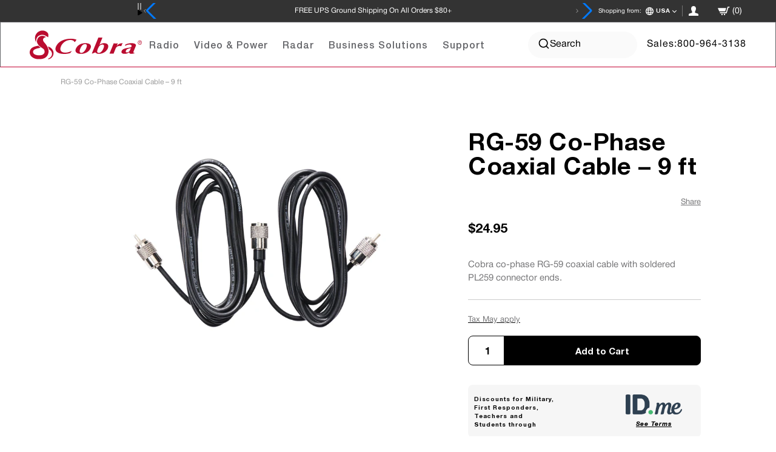

--- FILE ---
content_type: text/html; charset=utf-8
request_url: https://www.cobra.com/products/rg-59-co-phase-coaxial-cable-9ft
body_size: 91773
content:
<!doctype html>
<html lang="en">
<head>
  <meta name="google-site-verification" content="C3dKg2Cy5kC0qp_M5iU9u3z1nHw1e4ecZtDTDYyQv2E" />
  <script src="https://sapi.negate.io/script/06yhUYG/lk7qRgY136FbTg==?shop=cobra-com.myshopify.com"></script>
<!-- Start of Shoplift scripts -->
<!-- 2025-04-04T04:45:26.6020747Z -->
<style>.shoplift-hide { opacity: 0 !important; }</style>
<style id="sl-preview-bar-hide">#preview-bar-iframe, #PBarNextFrameWrapper { display: none !important; }</style>
<script type="text/javascript">(function(rootPath, template, themeRole, themeId, isThemePreview){ /* Generated on 2026-01-18T23:45:00.6366130Z */var gt=Object.defineProperty;var mt=(R,x,V)=>x in R?gt(R,x,{enumerable:!0,configurable:!0,writable:!0,value:V}):R[x]=V;var w=(R,x,V)=>mt(R,typeof x!="symbol"?x+"":x,V);(function(){"use strict";var R=document.createElement("style");R.textContent=`#shoplift-preview-control{position:fixed;max-width:332px;height:56px;background-color:#141414;z-index:9999;bottom:20px;display:flex;border-radius:8px;box-shadow:13px 22px 7px #0000,9px 14px 7px #00000003,5px 8px 6px #0000000d,2px 4px 4px #00000017,1px 1px 2px #0000001a,0 0 #0000001a;align-items:center;margin:0 auto;left:16px;right:16px;opacity:0;transform:translateY(20px);visibility:hidden;transition:opacity .4s ease-in-out,transform .4s ease-in-out,visibility 0s .4s}#shoplift-preview-control.visible{opacity:1;transform:translateY(0);visibility:visible;transition:opacity .4s ease-in-out,transform .4s ease-in-out,visibility 0s 0s}#shoplift-preview-control *{font-family:Inter,sans-serif;color:#fff;box-sizing:border-box;font-size:16px}#shoplift-preview-variant-title{font-weight:400;line-height:140%;font-size:16px;text-align:start;letter-spacing:-.16px;flex-grow:1;text-wrap:nowrap;overflow:hidden;text-overflow:ellipsis}#shoplift-preview-variant-selector{position:relative;display:block;padding:6px 0;height:100%;min-width:0;flex:1 1 auto}#shoplift-preview-variant-menu-trigger{border:none;cursor:pointer;width:100%;background-color:transparent;padding:0 16px;border-left:1px solid #333;border-right:1px solid #333;height:100%;display:flex;align-items:center;justify-content:start;gap:8px}#shoplift-preview-variant-selector .menu-variant-label{width:24px;height:24px;border-radius:50%;padding:6px;display:flex;justify-content:center;align-items:center;font-size:12px;font-style:normal;font-weight:600;line-height:100%;letter-spacing:-.12px;flex-shrink:0}#shoplift-preview-variant-selector .preview-variant-menu{position:absolute;bottom:110%;transform:translate3d(0,20px,0);visibility:hidden;pointer-events:none;opacity:0;cursor:pointer;background-color:#141414;border:1px solid #141414;border-radius:6px;width:100%;max-height:156px;overflow-y:auto;box-shadow:0 8px 16px #0003;z-index:1;transition:opacity .3s ease-in-out,transform .3s ease-in-out,visibility 0s .3s}#shoplift-preview-variant-selector .preview-variant-menu.preview-variant-menu__visible{visibility:visible;pointer-events:auto;opacity:100;transform:translateZ(0);transition:opacity .3s ease-in-out,transform .3s ease-in-out,visibility 0s 0s}@media screen and (max-width: 400px){#shoplift-preview-variant-selector .preview-variant-menu{position:fixed;left:0;right:0;width:auto;bottom:110%}}#shoplift-preview-variant-selector .preview-variant-menu .preview-variant-menu--item{padding:12px 16px;display:flex;overflow:hidden}#shoplift-preview-variant-selector .preview-variant-menu .preview-variant-menu--item .menu-variant-label{margin-right:6px}#shoplift-preview-variant-selector .preview-variant-menu .preview-variant-menu--item span{overflow:hidden;text-overflow:ellipsis;text-wrap:nowrap;white-space:nowrap;color:#f6f6f6;font-size:14px;font-style:normal;font-weight:500}#shoplift-preview-variant-selector .preview-variant-menu .preview-variant-menu--item:hover{background-color:#545454}#shoplift-preview-variant-selector .preview-variant-menu .preview-variant-menu--item:last-of-type{border-bottom-left-radius:6px;border-bottom-right-radius:6px}#shoplift-preview-variant-selector .preview-variant-menu .preview-variant-menu--item:first-of-type{border-top-left-radius:6px;border-top-right-radius:6px}#shoplift-preview-control div:has(#shoplift-exit-preview-button){padding:0 16px}#shoplift-exit-preview-button{padding:6px 8px;font-weight:500;line-height:75%;border-radius:4px;background-color:transparent;border:none;text-decoration:none}#shoplift-exit-preview-button:hover{cursor:pointer;background-color:#333}`,document.head.appendChild(R);var x=" daum[ /]| deusu/| yadirectfetcher|(?:^|[^g])news(?!sapphire)|(?<! (?:channel/|google/))google(?!(app|/google| pixel))|(?<! cu)bots?(?:\\b|_)|(?<!(?: ya| yandex|^job|inapp;) ?)search|(?<!(?:lib))http|(?<![hg]m)score|@[a-z][\\w-]+\\.|\\(\\)|\\.com|\\b\\d{13}\\b|^<|^[\\w \\.\\-\\(?:\\):]+(?:/v?\\d+(?:\\.\\d+)?(?:\\.\\d{1,10})*?)?(?:,|$)|^[^ ]{50,}$|^\\d+\\b|^\\w+/[\\w\\(\\)]*$|^active|^ad muncher|^amaya|^avsdevicesdk/|^biglotron|^bot|^bw/|^clamav[ /]|^client/|^cobweb/|^custom|^ddg[_-]android|^discourse|^dispatch/\\d|^downcast/|^duckduckgo|^facebook|^getright/|^gozilla/|^hobbit|^hotzonu|^hwcdn/|^jeode/|^jetty/|^jigsaw|^microsoft bits|^movabletype|^mozilla/\\d\\.\\d \\(compatible;?\\)$|^mozilla/\\d\\.\\d \\w*$|^navermailapp|^netsurf|^offline|^owler|^postman|^python|^rank|^read|^reed|^rest|^rss|^snapchat|^space bison|^svn|^swcd |^taringa|^thumbor/|^track|^valid|^w3c|^webbandit/|^webcopier|^wget|^whatsapp|^wordpress|^xenu link sleuth|^yahoo|^yandex|^zdm/\\d|^zoom marketplace/|^{{.*}}$|admin|analyzer|archive|ask jeeves/teoma|bit\\.ly/|bluecoat drtr|browsex|burpcollaborator|capture|catch|check|chrome-lighthouse|chromeframe|classifier|clean|cloud|crawl|cypress/|dareboost|datanyze|dejaclick|detect|dmbrowser|download|evc-batch/|feed|firephp|gomezagent|headless|httrack|hubspot marketing grader|hydra|ibisbrowser|images|insight|inspect|iplabel|ips-agent|java(?!;)|library|mail\\.ru/|manager|measure|neustar wpm|node|nutch|offbyone|optimize|pageburst|pagespeed|parser|perl|phantomjs|pingdom|powermarks|preview|proxy|ptst[ /]\\d|reputation|resolver|retriever|rexx;|rigor|rss\\b|scan|scrape|server|sogou|sparkler/|speedcurve|spider|splash|statuscake|synapse|synthetic|tools|torrent|trace|transcoder|url|virtuoso|wappalyzer|watch|webglance|webkit2png|whatcms/|zgrab",V=/bot|spider|crawl|http|lighthouse/i,D;function W(){if(D instanceof RegExp)return D;try{D=new RegExp(x,"i")}catch{D=V}return D}function J(c){return!!c&&W().test(c)}class M{constructor(){w(this,"timestamp");this.timestamp=new Date}}class Y extends M{constructor(e,i,s){super();w(this,"type");w(this,"testId");w(this,"hypothesisId");this.type=3,this.testId=e,this.hypothesisId=i,this.timestamp=s}}class Z extends M{constructor(e){super();w(this,"type");w(this,"path");this.type=4,this.path=e}}class Q extends M{constructor(e){super();w(this,"type");w(this,"cart");this.type=5,this.cart=e}}class N extends Error{constructor(){super();w(this,"isBot");this.isBot=!0}}function X(c,t,e){for(const i of t.selectors){const s=c.querySelectorAll(i.cssSelector);for(let r=0;r<s.length;r++)e(t.testId,t.hypothesisId)}q(c,t,(i,s,r,n,o)=>o(s,r),e)}function L(c,t,e){for(const i of t.selectors)U(c,t.testId,t.hypothesisId,i,e??(()=>{}));q(c,t,U,e??(()=>{}))}function F(c){return c.urlPatterns.reduce((t,e)=>{switch(e.operator){case"contains":return t+`.*${e}.*`;case"endsWith":return t+`.*${e}`;case"startsWith":return t+`${e}.*`}},"")}function q(c,t,e,i){new MutationObserver(()=>{for(const r of t.selectors)e(c,t.testId,t.hypothesisId,r,i)}).observe(c.documentElement,{childList:!0,subtree:!0})}function U(c,t,e,i,s){const r=c.querySelectorAll(i.cssSelector);for(let n=0;n<r.length;n++){let o=r.item(n);if(o instanceof HTMLElement&&o.dataset.shoplift!==""){o.dataset.shoplift="";for(const a of i.actions.sort(at))o=tt(c,i.cssSelector,o,a)}}return r.length>0&&s?(s(t,e),!0):!1}function tt(c,t,e,i){switch(i.type){case"innerHtml":e.innerHTML=i.value;break;case"attribute":et(e,i.scope,i.value);break;case"css":it(c,t,i.value);break;case"js":st(c,e,i);break;case"copy":return rt(e);case"remove":ot(e);break;case"move":nt(e,parseInt(i.value));break}return e}function et(c,t,e){c.setAttribute(t,e)}function it(c,t,e){var s;const i=c.createElement("style");i.innerHTML=`${t} { ${e} }`,(s=c.getElementsByTagName("head")[0])==null||s.appendChild(i)}function st(c,t,e){Function("document","element",`"use strict"; ${e.value}`)(c,t)}function rt(c){const t=c.cloneNode(!0);if(!c.parentNode)throw"Can't copy node outside of DOM";return c.parentNode.insertBefore(t,c.nextSibling),t}function ot(c){c.remove()}function nt(c,t){if(t===0)return;const e=Array.prototype.slice.call(c.parentElement.children).indexOf(c),i=Math.min(Math.max(e+t,0),c.parentElement.children.length-1);c.parentElement.children.item(i).insertAdjacentElement(t>0?"afterend":"beforebegin",c)}function at(c,t){return z(c)-z(t)}function z(c){return c.type==="copy"||c.type==="remove"?0:1}var k=(c=>(c[c.Template=0]="Template",c[c.Theme=1]="Theme",c[c.UrlRedirect=2]="UrlRedirect",c[c.Script=3]="Script",c[c.Dom=4]="Dom",c[c.Price=5]="Price",c))(k||{});const lt="data:image/svg+xml,%3csvg%20width='12'%20height='12'%20viewBox='0%200%2012%2012'%20fill='none'%20xmlns='http://www.w3.org/2000/svg'%3e%3cpath%20d='M9.96001%207.90004C9.86501%207.90004%209.77001%207.86504%209.69501%207.79004L6.43501%204.53004C6.19501%204.29004%205.80501%204.29004%205.56501%204.53004L2.30501%207.79004C2.16001%207.93504%201.92001%207.93504%201.77501%207.79004C1.63001%207.64504%201.63001%207.40504%201.77501%207.26004L5.03501%204.00004C5.56501%203.47004%206.43001%203.47004%206.96501%204.00004L10.225%207.26004C10.37%207.40504%2010.37%207.64504%2010.225%207.79004C10.15%207.86004%2010.055%207.90004%209.96001%207.90004Z'%20fill='white'/%3e%3c/svg%3e",ct="data:image/svg+xml,%3csvg%20width='14'%20height='24'%20viewBox='0%200%2014%2024'%20fill='none'%20xmlns='http://www.w3.org/2000/svg'%3e%3cpath%20d='M12.3976%2014.5255C12.2833%2013.8788%2012.0498%2013.3024%2011.6952%2012.7961C11.3416%2012.2898%2010.9209%2011.8353%2010.4353%2011.4317C9.94868%2011.0291%209.43546%2010.6488%208.89565%2010.292C8.48487%2010.049%208.09577%209.78565%207.72637%209.50402C7.35697%209.2224%207.08016%208.89503%206.89694%208.51987C6.71273%208.14471%206.67826%207.69533%206.79055%207.1697C6.86345%206.83216%206.97476%206.54647%207.12351%206.31162C7.27324%206.07778%207.47124%205.89986%207.7175%205.77684C7.96377%205.65483%208.21989%205.59383%208.48389%205.59383C8.88087%205.59383%209.17639%205.7016%209.3734%205.91714C9.56943%206.13268%209.68271%206.42345%209.71424%206.78946C9.74576%207.15547%209.72015%207.55401%209.63839%207.98509C9.55663%208.41617%209.43645%208.84724%209.27687%209.27934L13.5127%208.80149C13.9638%207.52656%2014.1017%206.42447%2013.9264%205.49725C13.751%204.56901%2013.2664%203.85122%2012.4724%203.34491C12.239%203.19648%2011.9779%203.07041%2011.6893%202.96569L12.0026%201.50979L9.86397%200L7.3875%201.50979L7.11169%202.78878C6.65166%202.8874%206.21724%203.01957%205.8114%203.19038C4.85292%203.594%204.06684%204.15115%203.45117%204.86385C2.83452%205.57655%202.42571%206.40108%202.22378%207.33847C2.06616%208.06947%202.04942%208.70796%202.17551%209.25087C2.30061%209.7948%202.52028%2010.2828%202.8355%2010.7139C3.14974%2011.145%203.51816%2011.5344%203.93977%2011.881C4.36039%2012.2288%204.782%2012.5521%205.20164%2012.851C5.68334%2013.1702%206.13844%2013.5169%206.56497%2013.8921C6.99052%2014.2672%207.31954%2014.7125%207.55004%2015.228C7.78055%2015.7445%207.81502%2016.3769%207.65347%2017.1262C7.56482%2017.5389%207.43676%2017.8765%207.27028%2018.1388C7.10381%2018.4011%206.89596%2018.5983%206.64772%2018.7295C6.3985%2018.8606%206.12071%2018.9267%205.8114%2018.9267C5.21641%2018.9267%204.79776%2018.6034%204.62833%2018.1632C4.4589%2017.7229%204.47367%2017.2583%204.60075%2016.5639C4.72782%2015.8705%205.05092%2015.1395%205.37107%2014.3699H1.17665C1.17665%2014.3699%200.207341%2016.1115%200.0310135%2017.6762C-0.0655232%2018.5302%200.0635208%2019.2653%200.41519%2019.8844C0.76686%2020.5036%201.33032%2020.9814%202.10655%2021.319C2.39222%2021.443%202.7104%2021.5447%203.05813%2021.623L2.54589%2024H7.17473L7.7047%2021.5386C8.08493%2021.442%208.43857%2021.3231%208.76562%2021.1787C9.73985%2020.7476%2010.52%2020.1427%2011.1071%2019.3649C11.6932%2018.5871%2012.0873%2017.7291%2012.2892%2016.7917C12.4744%2015.9295%2012.5099%2015.1741%2012.3966%2014.5275L12.3976%2014.5255Z'%20fill='white'/%3e%3c/svg%3e";async function dt(c){let t=c.replace(/-/g,"+").replace(/_/g,"/");for(;t.length%4;)t+="=";const e=atob(t),i=Uint8Array.from(e,n=>n.charCodeAt(0)),s=new Blob([i]).stream().pipeThrough(new DecompressionStream("gzip")),r=await new Response(s).text();return JSON.parse(r)}function O(c,t){return typeof t=="string"&&/\d{4}-\d{2}-\d{2}T\d{2}:\d{2}:\d{2}.\d+(?:Z|[+-]\d+)/.test(t)?new Date(t):t}function H(c,t){return t}function E(c,t=!1,e=!1,i=","){const s=c/100;if(e){const n=Math.round(s).toLocaleString("en-US");return i!==","?n.replace(/,/g,i):n}else{const r=t?",":".",n=s.toFixed(2).split("."),o=parseInt(n[0],10),a=n[1]??"00",l=o.toLocaleString("en-US");return i!==","?`${l.replace(/,/g,i)}${r}${a}`:t?`${l.replace(/,/g,".")}${r}${a}`:`${l}${r}${a}`}}function $(c,t,e,i){const s=t.replace("{{amount}}",E(c,!1,!1)).replace("{{amount_no_decimals}}",E(c,!1,!0)).replace("{{amount_with_comma_separator}}",E(c,!0,!1)).replace("{{amount_no_decimals_with_comma_separator}}",E(c,!0,!0)).replace("{{amount_with_space_separator}}",E(c,!1,!1," ")).replace("{{amount_no_decimals_with_space_separator}}",E(c,!1,!0," ")).replace("{{amount_with_apostrophe_separator}}",E(c,!1,!1,"'")).replace("{{amount_no_decimals_with_apostrophe_separator}}",E(c,!1,!0,"'")).replace("{{amount_with_period_and_space_separator}}",E(c,!1,!1,". ")).replace("{{amount_no_decimals_with_period_and_space_separator}}",E(c,!1,!0,". "));return i?`${s} ${e}`:s}function B(c){return c.replace(/[^\d.,\s-]/g,"").trim()}function ht(c){const t=new Map;for(const[e,i,s]of c.v)t.set(e,{priceInCents:i,compareAtPriceInCents:s});return t}function pt(c,t,e,i){const{priceInCents:s,compareAtPriceInCents:r}=e,{mf:n,c:o,cce:a}=i;if(c.getAttribute("data-sl-attribute-p")===t)c.innerHTML=$(s,n,o,a);else if(c.getAttribute("data-sl-attribute-cap")===t)r<=0||r<=s?c.remove():c.innerHTML=$(r,n,o,a);else if(c.getAttribute("data-sl-attribute-discount")===t&&!(r<=0||r<=s)){const h=Math.round((r-s)/r*100),u=B($(r-s,n,o,!1)),p=c.getAttribute("data-sl-format")||"percent";p==="percent"?c.textContent=`-${h}%`:p==="amount"?c.textContent=`-${u}`:p==="both"&&(c.textContent=`-${h}% (-${u})`)}}function ut(c){const t=[],e={id:"url-pattern",operator:"contains",value:"/"};for(const[i,s,r]of c.v){t.push({id:`p-${i}`,cssSelector:`[data-sl-attribute-p="${i}"]`,urlPatterns:[e],actions:[{id:`p-action-${i}`,type:"innerHtml",scope:"price",value:$(s,c.mf,c.c,c.cce)}]});const n=r<=0||r<=s;if(t.push({id:`cap-${i}`,cssSelector:`[data-sl-attribute-cap="${i}"]`,urlPatterns:[e],actions:[{id:`cap-action-${i}`,type:n?"remove":"innerHtml",scope:"compare-at-price",value:n?"":$(r,c.mf,c.c,c.cce)}]}),!n&&r>s){const o=Math.round((r-s)/r*100),a=B($(r-s,c.mf,c.c,!1));t.push({id:`d-${i}`,cssSelector:`[data-sl-attribute-discount="${i}"]`,urlPatterns:[e],actions:[{id:`d-action-${i}`,type:"js",scope:null,value:`(function(doc, el) {              var format = el.getAttribute('data-sl-format') || 'percent';              if (format === 'percent') {                el.textContent = '-${o}%';              } else if (format === 'amount') {                el.textContent = '-${a}';              } else if (format === 'both') {                el.textContent = '-${o}% (-${a})';              }            })`}]})}}return t}let G=!1;class ft{constructor(t,e,i,s,r,n,o,a,l,h,u){w(this,"DATA_SL_ATTRIBUTE_P","data-sl-attribute-p");w(this,"DATA_SL_TEST_ID","data-sl-test-id");w(this,"VIEWPORT_TRACK_THRESHOLD",.5);w(this,"temporarySessionKey","Shoplift_Session");w(this,"essentialSessionKey","Shoplift_Essential");w(this,"analyticsSessionKey","Shoplift_Analytics");w(this,"priceSelectorsSessionKey","Shoplift_PriceSelectors");w(this,"legacySessionKey");w(this,"cssHideClass");w(this,"testConfigs");w(this,"inactiveTestConfigs");w(this,"testsFilteredByAudience");w(this,"sendPageView");w(this,"shopliftDebug");w(this,"gaConfig");w(this,"getCountryTimeout");w(this,"state");w(this,"shopifyAnalyticsId");w(this,"cookie",document.cookie);w(this,"isSyncing",!1);w(this,"isSyncingGA",!1);w(this,"fetch");w(this,"localStorageSet");w(this,"localStorageGet");w(this,"sessionStorageSet",window.sessionStorage.setItem.bind(window.sessionStorage));w(this,"sessionStorageGet",window.sessionStorage.getItem.bind(window.sessionStorage));w(this,"urlParams",new URLSearchParams(window.location.search));w(this,"device");w(this,"logHistory");w(this,"activeViewportObservers",new Map);w(this,"_priceTestProductIds",null);this.shop=t,this.host=e,this.eventHost=i,this.disableReferrerOverride=a,this.logHistory=[],this.legacySessionKey=`SHOPLIFT_SESSION_${this.shop}`,this.cssHideClass=s?"shoplift-hide":"",this.testConfigs=h.map(d=>({...d,startAt:new Date(d.startAt),statusHistory:d.statusHistory.map(v=>({...v,createdAt:new Date(v.createdAt)}))})),this.inactiveTestConfigs=u,this.sendPageView=!!r,this.shopliftDebug=n===!0,this.gaConfig=o!=={"sendEvents":true,"mode":"gtag"}?o:{sendEvents:!1},this.fetch=window.fetch.bind(window),this.localStorageSet=window.localStorage.setItem.bind(window.localStorage),this.localStorageGet=window.localStorage.getItem.bind(window.localStorage);const p=this.getDeviceType();this.device=p!=="tablet"?p:"mobile",this.state=this.loadState(),this.shopifyAnalyticsId=this.getShopifyAnalyticsId(),this.testsFilteredByAudience=h.filter(d=>d.status=="active"),this.getCountryTimeout=l===1000?1e3:l,this.log("State Loaded",JSON.stringify(this.state))}deriveCategoryFromExistingTests(){if(!this.state.temporary.testCategory&&this.state.essential.visitorTests.length>0){const t=this.state.essential.visitorTests.some(e=>{if(!e.hypothesisId)return!1;const i=this.getHypothesis(e.hypothesisId);return i&&["theme","basicScript","price"].includes(i.type)});this.state.temporary.testCategory=t?"global":"conditional",this.persistTemporaryState(),this.log("Derived test category from existing visitorTests: %s",this.state.temporary.testCategory)}}async init(){var t;try{if(this.log("Shoplift script initializing"),window.Shopify&&window.Shopify.designMode){this.log("Skipping script for design mode");return}if(window.location.href.includes("slScreenshot=true")){this.log("Skipping script for screenshot");return}if(window.location.hostname.endsWith(".edgemesh.com")){this.log("Skipping script for preview");return}if(window.location.href.includes("isShopliftMerchant")){const i=this.urlParams.get("isShopliftMerchant")==="true";this.log("Setting merchant session to %s",i),this.state.temporary.isMerchant=i,this.persistTemporaryState()}if(this.state.temporary.isMerchant){this.log("Setting up preview for merchant"),typeof window.shoplift!="object"&&this.setShopliftStub(),this.state.temporary.previewConfig||this.hidePage(),await this.initPreview(),(t=document.querySelector("#sl-preview-bar-hide"))==null||t.remove();return}if(this.state.temporary.previewConfig=void 0,J(navigator.userAgent))return;if(navigator.userAgent.includes("Chrome/118")){this.log("Random: %o",[Math.random(),Math.random(),Math.random()]);const i=await this.makeRequest({url:`${this.eventHost}/api/v0/events/ip`,method:"get"}).then(s=>s==null?void 0:s.json());this.log(`IP: ${i}`),this.makeRequest({url:`${this.eventHost}/api/v0/logs`,method:"post",data:JSON.stringify(this.debugState(),H)}).catch()}if(this.shopifyAnalyticsId=this.getShopifyAnalyticsId(),this.monitorConsentChange(),this.checkForThemePreview())return;if(!this.disableReferrerOverride&&this.state.temporary.originalReferrer!=null){this.log(`Overriding referrer from '${document.referrer}' to '${this.state.temporary.originalReferrer}'`);const i=this.state.temporary.originalReferrer;delete this.state.temporary.originalReferrer,this.persistTemporaryState(),Object.defineProperty(document,"referrer",{get:()=>i,enumerable:!0,configurable:!0})}if(await this.refreshVisitor(this.shopifyAnalyticsId),await this.handleVisitorTest()){this.log("Redirecting for visitor test");return}this.setShoplift(),this.showPage(),this.ensureCartAttributesForExistingPriceTests(!1),await this.finalize(),console.log("SHOPLIFT SCRIPT INITIALIZED!")}catch(e){if(e instanceof N)return;throw e}finally{typeof window.shoplift!="object"&&this.setShopliftStub()}}getVariantColor(t){switch(t){case"a":return{text:"#141414",bg:"#E2E2E2"};case"b":return{text:"rgba(255, 255, 255, 1)",bg:"rgba(37, 99, 235, 1)"}}}getDefaultVariantTitle(t){return t.title?t.title:t.type==="price"?t.isControl?"Original prices":"Variant prices":t.isControl?"Original":"Untitled variant "+t.label.toUpperCase()}async initPreview(){const t=this.urlParams.get("previewConfig");if(t){this.state.temporary.previewConfig=void 0,this.log("Setting up the preview"),this.log("Found preview config, writing to temporary state");const e=await dt(t);if(this.state.temporary.previewConfig=e,this.state.temporary.previewConfig.testTypeCategory===k.Price){this.hidePage(!0);const s=this.state.temporary.previewConfig;let r=`${this.host}/api/dom-selectors/${s.storeId}/${s.testId}/${s.isDraft||!1}`;s.shopifyProductId&&(r+=`?productId=${s.shopifyProductId}`);const n=await this.makeJsonRequest({method:"get",url:r}).catch(o=>(this.log("Error getting domSelectors",o),null));s.variants.forEach(o=>{var a;return o.domSelectors=(a=n[o.id])==null?void 0:a.domSelectors})}this.persistTemporaryState();const i=new URL(window.location.toString());i.searchParams.delete("previewConfig"),this.queueRedirect(i)}else if(this.state.temporary.previewConfig){this.showPage();const e=this.state.temporary.previewConfig;e.testTypeCategory===k.Template&&this.handleTemplatePreview(e)&&this.initPreviewControls(e),e.testTypeCategory===k.UrlRedirect&&this.handleUrlPreview(e)&&this.initPreviewControls(e),e.testTypeCategory===k.Script&&this.handleScriptPreview(e)&&this.initPreviewControls(e),e.testTypeCategory===k.Price&&await this.handlePricePreview(e)&&this.initPreviewControls(e)}}initPreviewControls(t){document.addEventListener("DOMContentLoaded",()=>{const e=t.variants.find(v=>v.id===t.currentVariant),i=(e==null?void 0:e.label)||"a",s=t.variants,r=document.createElement("div");r.id="shoplift-preview-control";const n=document.createElement("div"),o=document.createElement("img");o.src=ct,o.height=24,o.width=14,n.style.padding="0 16px",n.style.lineHeight="100%",n.appendChild(o),r.appendChild(n);const a=document.createElement("div");a.id="shoplift-preview-variant-selector";const l=document.createElement("button");l.id="shoplift-preview-variant-menu-trigger";const h=document.createElement("div");h.className="menu-variant-label",h.style.backgroundColor=this.getVariantColor(i).bg,h.style.color=this.getVariantColor(i).text,h.innerText=i.toUpperCase(),l.appendChild(h);const u=document.createElement("span");if(u.id="shoplift-preview-variant-title",u.innerText=e?this.getDefaultVariantTitle(e):"Untitled variant "+i.toUpperCase(),l.appendChild(u),s.length>1){const v=document.createElement("img");v.src=lt,v.width=12,v.height=12,v.style.height="12px",v.style.width="12px",l.appendChild(v);const T=document.createElement("div");T.className="preview-variant-menu";for(const m of t.variants.filter(C=>C.id!==t.currentVariant)){const C=document.createElement("div");C.className="preview-variant-menu--item";const A=document.createElement("div");A.className="menu-variant-label",A.style.backgroundColor=this.getVariantColor(m.label).bg,A.style.color=this.getVariantColor(m.label).text,A.style.flexShrink="0",A.innerText=m.label.toUpperCase(),C.appendChild(A);const y=document.createElement("span");y.innerText=this.getDefaultVariantTitle(m),C.appendChild(y),C.addEventListener("click",()=>{this.pickVariant(m.id)}),T.appendChild(C)}a.appendChild(T),l.addEventListener("click",()=>{T.className!=="preview-variant-menu preview-variant-menu__visible"?T.classList.add("preview-variant-menu__visible"):T.classList.remove("preview-variant-menu__visible")}),document.addEventListener("click",m=>{m.target instanceof Element&&!l.contains(m.target)&&T.className==="preview-variant-menu preview-variant-menu__visible"&&T.classList.remove("preview-variant-menu__visible")})}else l.style.pointerEvents="none",h.style.margin="0";a.appendChild(l),r.appendChild(a);const p=document.createElement("div"),d=document.createElement("button");d.id="shoplift-exit-preview-button",d.innerText="Exit",p.appendChild(d),d.addEventListener("click",()=>{this.exitPreview()}),r.appendChild(p),document.body.appendChild(r),requestAnimationFrame(()=>{r.classList.add("visible")})}),this.ensureCartAttributesForExistingPriceTests(!0)}pickVariant(t){var e,i,s,r;if(this.state.temporary.previewConfig){const n=this.state.temporary.previewConfig,o=new URL(window.location.toString());if(n.testTypeCategory===k.UrlRedirect){const a=(e=n.variants.find(l=>l.id===n.currentVariant))==null?void 0:e.redirectUrl;if(o.pathname===a){const l=(i=n.variants.find(h=>h.id===t))==null?void 0:i.redirectUrl;l&&(o.pathname=l)}}if(n.testTypeCategory===k.Template){const a=(s=n.variants.find(l=>l.id===n.currentVariant))==null?void 0:s.pathName;if(a&&o.pathname===a){const l=(r=n.variants.find(h=>h.id===t))==null?void 0:r.pathName;l&&l!==a&&(o.pathname=l)}}n.currentVariant=t,this.persistTemporaryState(),this.queueRedirect(o)}}exitPreview(){var e,i,s,r;const t=new URL(window.location.toString());if(((e=this.state.temporary.previewConfig)==null?void 0:e.testTypeCategory)===k.Template&&t.searchParams.delete("view"),((i=this.state.temporary.previewConfig)==null?void 0:i.testTypeCategory)===k.Script&&t.searchParams.delete("slVariant"),((s=this.state.temporary.previewConfig)==null?void 0:s.testTypeCategory)===k.UrlRedirect){const o=this.state.temporary.previewConfig.variants.filter(l=>!l.isControl&&l.redirectUrl!==null).map(l=>l.redirectUrl),a=(r=this.state.temporary.previewConfig.variants.find(l=>l.label==="a"))==null?void 0:r.redirectUrl;o.includes(t.pathname)&&a&&(t.pathname=a)}this.state.temporary.previewConfig=void 0,this.persistTemporaryState(),this.hidePage(),this.queueRedirect(t)}handleTemplatePreview(t){const e=t.currentVariant,i=t.variants.find(a=>a.id===e);if(!i)return!1;const s=t.variants.find(a=>a.isControl);if(!s)return!1;this.log("Setting up template preview for type",s.type);const r=new URL(window.location.toString()),n=r.searchParams.get("view"),o=i.type===s.type;return!o&&!i.isControl&&template.suffix===s.affix&&this.typeFromTemplate()===s.type&&i.pathName!==null?(this.log("Hit control template type, redirecting to the variant url"),this.hidePage(),r.pathname=i.pathName,this.queueRedirect(r),!0):(!i.isControl&&this.typeFromTemplate()==i.type&&template.suffix===s.affix&&o&&n!==(i.affix||"__DEFAULT__")&&(this.log("Template type and affix match control, updating the view param"),r.searchParams.delete("view"),this.log("Setting the new viewParam to",i.affix||"__DEFAULT__"),this.hidePage(),r.searchParams.set("view",i.affix||"__DEFAULT__"),this.queueRedirect(r)),n!==null&&n!==i.affix&&(r.searchParams.delete("view"),this.hidePage(),this.queueRedirect(r)),!0)}handleUrlPreview(t){var n;const e=t.currentVariant,i=t.variants.find(o=>o.id===e),s=(n=t.variants.find(o=>o.isControl))==null?void 0:n.redirectUrl;if(!i)return!1;this.log("Setting up URL redirect preview");const r=new URL(window.location.toString());return r.pathname===s&&!i.isControl&&i.redirectUrl!==null&&(this.log("Url matches control, redirecting"),this.hidePage(),r.pathname=i.redirectUrl,this.queueRedirect(r)),!0}handleScriptPreview(t){const e=t.currentVariant,i=t.variants.find(n=>n.id===e);if(!i)return!1;this.log("Setting up script preview");const s=new URL(window.location.toString());return s.searchParams.get("slVariant")!==i.id&&(this.log("current id doesn't match the variant, redirecting"),s.searchParams.delete("slVariant"),this.log("Setting the new slVariantParam"),this.hidePage(),s.searchParams.set("slVariant",i.id),this.queueRedirect(s)),!0}async handlePricePreview(t){const e=t.currentVariant,i=t.variants.find(s=>s.id===e);return i?(this.log("Setting up price preview"),i.domSelectors&&i.domSelectors.length>0&&(L(document,{testId:t.testId,hypothesisId:i.id,selectors:i.domSelectors}),this.ensureCartAttributesForExistingPriceTests(!0)),!0):!1}async finalize(){const t=await this.getCartState();t!==null&&this.queueCartUpdate(t),this.pruneStateAndSave(),await this.syncAllEvents()}setShoplift(){this.log("Setting up public API");const e=this.urlParams.get("slVariant")==="true",i=e?null:this.urlParams.get("slVariant");window.shoplift={isHypothesisActive:async s=>{if(this.log("Script checking variant for hypothesis '%s'",s),e)return this.log("Forcing variant for hypothesis '%s'",s),!0;if(i!==null)return this.log("Forcing hypothesis '%s'",i),s===i;const r=this.testConfigs.find(o=>o.hypotheses.some(a=>a.id===s));if(!r)return this.log("No test found for hypothesis '%s'",s),!1;const n=this.state.essential.visitorTests.find(o=>o.testId===r.id);return n?(this.log("Active visitor test found",s),n.hypothesisId===s):(await this.manuallySplitVisitor(r),this.testConfigs.some(o=>o.hypotheses.some(a=>a.id===s&&this.state.essential.visitorTests.some(l=>l.hypothesisId===a.id))))},setAnalyticsConsent:async s=>{await this.onConsentChange(s,!0)},getVisitorData:()=>({visitor:this.state.analytics.visitor,visitorTests:this.state.essential.visitorTests.filter(s=>!s.isInvalid).map(s=>{const{shouldSendToGa:r,savedAt:n,...o}=s;return o})})}}setShopliftStub(){this.log("Setting up stubbed public API");const e=this.urlParams.get("slVariant")==="true",i=e?null:this.urlParams.get("slVariant");window.shoplift={isHypothesisActive:s=>Promise.resolve(e||s===i),setAnalyticsConsent:()=>Promise.resolve(),getVisitorData:()=>({visitor:null,visitorTests:[]})}}async manuallySplitVisitor(t){this.log("Starting manual split for test '%s'",t.id),await this.handleVisitorTest([t]),this.saveState(),this.syncAllEvents()}async handleVisitorTest(t){await this.filterTestsByAudience(this.testConfigs,this.state.analytics.visitor??this.buildBaseVisitor(),this.state.essential.visitorTests),this.deriveCategoryFromExistingTests(),this.clearStaleReservations();let e=t?t.filter(i=>this.testsFilteredByAudience.some(s=>s.id===i.id)):[...this.testsForUrl(this.testsFilteredByAudience),...this.domTestsForUrl(this.testsFilteredByAudience)];try{if(e.length===0)return this.log("No tests found"),!1;this.log("Checking for existing visitor test on page");const i=this.getCurrentVisitorHypothesis(e);if(i){this.log("Found current visitor test");const a=this.considerRedirect(i);return a&&(this.log("Redirecting for current visitor test"),this.redirect(i)),a}const s=this.getReservationForCurrentPage();if(s){this.log("Found matching reservation for current page: %s",s.testId);const a=this.getHypothesis(s.hypothesisId);if(a){a.type!=="price"&&this.realizeReservationForCriteria(s.entryCriteriaKey);const l=this.considerRedirect(a);return l&&this.redirect(a),l}}this.log("No active test relation for test page");const r=this.testsForUrl(this.inactiveTestConfigs.filter(a=>this.testIsPaused(a)&&a.hypotheses.some(l=>this.state.essential.visitorTests.some(h=>h.hypothesisId===l.id)))).map(a=>a.id);if(r.length>0)return this.log("Visitor has paused tests for test page, skipping test assignment: %o",r),!1;if(!this.state.temporary.testCategory){const a=this.testsFilteredByAudience.filter(h=>this.isGlobalEntryCriteria(this.getEntryCriteriaKey(h))),l=this.testsFilteredByAudience.filter(h=>!this.isGlobalEntryCriteria(this.getEntryCriteriaKey(h)));if(this.log("Category dice roll - global tests: %o, conditional tests: %o",a.map(h=>({id:h.id,title:h.title,criteria:this.getEntryCriteriaKey(h)})),l.map(h=>({id:h.id,title:h.title,criteria:this.getEntryCriteriaKey(h)}))),a.length>0&&l.length>0){const h=a.length,u=l.length,p=h+u,d=Math.random()*p;this.state.temporary.testCategory=d<h?"global":"conditional",this.log("Category dice roll: rolled %.2f of %d (global weight: %d, conditional weight: %d), selected '%s'",d,p,h,u,this.state.temporary.testCategory)}else a.length>0?(this.state.temporary.testCategory="global",this.log("Only global tests available, setting category to global")):(this.state.temporary.testCategory="conditional",this.log("Only conditional tests available, setting category to conditional"));this.persistTemporaryState()}const n=this.state.temporary.testCategory;if(this.log("Visitor test category: %s",n),n==="global"){const a=this.testsFilteredByAudience.filter(l=>!this.isGlobalEntryCriteria(this.getEntryCriteriaKey(l)));for(const l of a)this.markTestAsBlocked(l,"category:global");e=e.filter(l=>this.isGlobalEntryCriteria(this.getEntryCriteriaKey(l)))}else{const a=this.testsFilteredByAudience.filter(l=>this.isGlobalEntryCriteria(this.getEntryCriteriaKey(l)));for(const l of a)this.markTestAsBlocked(l,"category:conditional");e=e.filter(l=>!this.isGlobalEntryCriteria(this.getEntryCriteriaKey(l)))}if(e.length===0)return this.log("No tests remaining after category filter"),!1;this.createReservations(e);const o=this.getReservationForCurrentPage();if(o&&!o.isRealized){const a=this.getHypothesis(o.hypothesisId);if(a){a.type!=="price"&&this.realizeReservationForCriteria(o.entryCriteriaKey);const l=this.considerRedirect(a);return l&&(this.log("Redirecting for new test"),this.redirect(a)),l}}return!1}finally{this.includeInDomTests(),this.saveState()}}includeInDomTests(){this.applyControlForAudienceFilteredPriceTests();const t=this.getDomTestsForCurrentUrl(),e=this.getVisitorDomHypothesis(t);for(const i of t){this.log("Evaluating dom test '%s'",i.id);const s=i.hypotheses.some(d=>d.type==="price");if(this.state.essential.visitorTests.find(d=>d.testId===i.id&&d.isInvalid&&!d.hypothesisId)){if(this.log("Visitor is blocked from test '%s', applying control prices if price test",i.id),s){const d=i.hypotheses.find(v=>v.isControl);d!=null&&d.priceData&&(this.applyPriceTestWithMapLookup(i.id,d,[d],()=>{this.log("Control prices applied for blocked visitor, no metrics tracked")}),this.updatePriceTestHiddenInputs(i.id,"control",!1))}continue}const n=this.getReservationForTest(i.id);let o=null,a=!1;const l=e.find(d=>i.hypotheses.some(v=>d.id===v.id));if(n)o=this.getHypothesis(n.hypothesisId)??null,this.log("Using reserved hypothesis '%s' for test '%s'",n.hypothesisId,i.id);else if(l)o=l,this.log("Using existing hypothesis assignment for test '%s'",i.id);else if(s){const d=this.visitorActiveTestTypeWithReservations();d?(a=!0,this.log("Visitor already in test type '%s', treating as non-test for price test '%s'",d,i.id)):o=this.pickHypothesis(i)}else o=this.pickHypothesis(i);if(a&&s){const d=i.hypotheses.find(v=>v.isControl);d!=null&&d.priceData&&(this.log("Applying control prices for non-test visitor on price test '%s' (Map-based)",i.id),this.applyPriceTestWithMapLookup(i.id,d,[d],()=>{this.log("Control prices applied for non-test visitor, no metrics tracked")}),this.updatePriceTestHiddenInputs(i.id,"control",!1));continue}if(!o){this.log("Failed to pick hypothesis for test");continue}const h=i.bayesianRevision??4,u=o.type==="price",p=h>=5;if(u&&p){if(this.log(`Price test with Map-based lookup (v${h}): ${i.id}`),!o.priceData){this.log("No price data for hypothesis '%s', skipping",o.id);continue}const d=o.isControl?"control":"variant";this.log(`Setting up Map-based price test for ${d} (test: ${i.id})`),this.applyPriceTestWithMapLookup(i.id,o,i.hypotheses,v=>{const T=this.getReservationForTest(v);T&&!T.isRealized&&T.entryCriteriaKey?this.realizeReservationForCriteria(T.entryCriteriaKey):this.queueAddVisitorToTest(v,o),this.saveState(),this.queuePageView(window.location.pathname),this.syncAllEvents()});continue}if(u&&!p){this.log(`Price test without viewport tracking (v${h}): ${i.id}`);const d=this.getDomSelectorsForHypothesis(o);if(d.length===0)continue;L(document,{testId:i.id,hypothesisId:o.id,selectors:d},v=>{this.queueAddVisitorToTest(v,o),this.saveState(),this.queuePageView(window.location.pathname),this.syncAllEvents()});continue}if(!o.domSelectors||o.domSelectors.length===0){this.log("No selectors found, skipping hypothesis");continue}L(document,{testId:i.id,hypothesisId:o.id,selectors:o.domSelectors},d=>{this.queueAddVisitorToTest(d,o),this.saveState(),this.queuePageView(window.location.pathname),this.syncAllEvents()})}}considerRedirect(t){if(this.log("Considering redirect for hypothesis '%s'",t.id),t.isControl)return this.log("Skipping redirect for control"),!1;if(t.type==="basicScript"||t.type==="manualScript")return this.log("Skipping redirect for script test"),!1;const e=this.state.essential.visitorTests.find(n=>n.hypothesisId===t.id),i=new URL(window.location.toString()),r=new URLSearchParams(window.location.search).get("view");if(t.type==="theme"){if(!(t.themeId===themeId)){if(this.log("Theme id '%s' is not hypothesis theme ID '%s'",t.themeId,themeId),e&&e.themeId!==t.themeId&&(e.themeId===themeId||!this.isThemePreview()))this.log("On old theme, redirecting and updating local visitor"),e.themeId=t.themeId;else if(this.isThemePreview())return this.log("On non-test theme, skipping redirect"),!1;return this.log("Hiding page to redirect for theme test"),this.hidePage(),!0}return!1}else if(t.type!=="dom"&&t.type!=="price"&&t.affix!==template.suffix&&t.affix!==r||t.redirectPath&&!i.pathname.endsWith(t.redirectPath))return this.log("Hiding page to redirect for template test"),this.hidePage(),!0;return this.log("Not redirecting"),!1}redirect(t){if(this.log("Redirecting to hypothesis '%s'",t.id),t.isControl)return;const e=new URL(window.location.toString());if(e.searchParams.delete("view"),t.redirectPath){const i=RegExp("^(/w{2}-w{2})/").exec(e.pathname);if(i&&i.length>1){const s=i[1];e.pathname=`${s}${t.redirectPath}`}else e.pathname=t.redirectPath}else t.type==="theme"?(e.searchParams.set("_ab","0"),e.searchParams.set("_fd","0"),e.searchParams.set("_sc","1"),e.searchParams.set("preview_theme_id",t.themeId.toString())):t.type!=="urlRedirect"&&e.searchParams.set("view",t.affix);this.queueRedirect(e)}async refreshVisitor(t){if(t===null||!this.state.essential.isFirstLoad||!this.testConfigs.some(i=>i.visitorOption!=="all"))return;this.log("Refreshing visitor"),this.hidePage();const e=await this.getVisitor(t);e&&e.id&&this.updateLocalVisitor(e)}buildBaseVisitor(){return{shopifyAnalyticsId:this.shopifyAnalyticsId,device:this.device,country:null,...this.state.essential.initialState}}getInitialState(){const t=this.getUTMValue("utm_source")??"",e=this.getUTMValue("utm_medium")??"",i=this.getUTMValue("utm_campaign")??"",s=this.getUTMValue("utm_content")??"",r=window.document.referrer,n=this.device;return{createdAt:new Date,utmSource:t,utmMedium:e,utmCampaign:i,utmContent:s,referrer:r,device:n}}checkForThemePreview(){var t,e;return this.log("Checking for theme preview"),window.location.hostname.endsWith(".shopifypreview.com")?(this.log("on shopify preview domain"),this.clearThemeBar(!0,!1,this.state),(t=document.querySelector("#sl-preview-bar-hide"))==null||t.remove(),!1):this.isThemePreview()?this.state.essential.visitorTests.some(i=>i.isThemeTest&&i.hypothesisId!=null&&this.getHypothesis(i.hypothesisId)&&i.themeId===themeId)?(this.log("On active theme test, removing theme bar"),this.clearThemeBar(!1,!0,this.state),!1):this.state.essential.visitorTests.some(i=>i.isThemeTest&&i.hypothesisId!=null&&!this.getHypothesis(i.hypothesisId)&&i.themeId===themeId)?(this.log("Visitor is on an inactive theme test, redirecting to main theme"),this.redirectToMainTheme(),!0):this.state.essential.isFirstLoad?(this.log("No visitor found on theme preview, redirecting to main theme"),this.redirectToMainTheme(),!0):this.inactiveTestConfigs.some(i=>i.hypotheses.some(s=>s.themeId===themeId))?(this.log("Current theme is an inactive theme test, redirecting to main theme"),this.redirectToMainTheme(),!0):this.testConfigs.some(i=>i.hypotheses.some(s=>s.themeId===themeId))?(this.log("Falling back to clearing theme bar"),this.clearThemeBar(!1,!0,this.state),!1):(this.log("No tests on current theme, skipping script"),this.clearThemeBar(!0,!1,this.state),(e=document.querySelector("#sl-preview-bar-hide"))==null||e.remove(),!0):(this.log("Not on theme preview"),this.clearThemeBar(!0,!1,this.state),!1)}redirectToMainTheme(){this.hidePage();const t=new URL(window.location.toString());t.searchParams.set("preview_theme_id",""),this.queueRedirect(t)}testsForUrl(t){const e=new URL(window.location.href),i=this.typeFromTemplate();return t.filter(s=>s.hypotheses.some(r=>r.type!=="dom"&&r.type!=="price"&&(r.isControl&&r.type===i&&r.affix===template.suffix||r.type==="theme"||r.isControl&&r.type==="urlRedirect"&&r.redirectPath&&e.pathname.endsWith(r.redirectPath)||r.type==="basicScript"))&&(s.ignoreTestViewParameterEnforcement||!e.searchParams.has("view")||s.hypotheses.map(r=>r.affix).includes(e.searchParams.get("view")??"")))}domTestsForUrl(t){const e=new URL(window.location.href);return t.filter(i=>i.hypotheses.some(s=>s.type!=="dom"&&s.type!=="price"?!1:s.type==="price"&&s.priceData&&s.priceData.v.length>0?!0:s.domSelectors&&s.domSelectors.some(r=>new RegExp(F(r)).test(e.toString()))))}async filterTestsByAudience(t,e,i){const s=[];let r=e.country;!r&&t.some(n=>n.requiresCountry&&!i.some(o=>o.testId===n.id))&&(this.log("Hiding page to check geoip"),this.hidePage(),r=await this.makeJsonRequest({method:"get",url:`${this.eventHost}/api/v0/visitors/get-country`,signal:AbortSignal.timeout(this.getCountryTimeout)}).catch(n=>(this.log("Error getting country",n),null)));for(const n of t){if(this.log("Checking audience for test '%s'",n.id),this.state.essential.visitorTests.some(l=>l.testId===n.id&&l.hypothesisId==null)){console.log(`Skipping blocked test '${n.id}'`);continue}const o=this.visitorCreatedDuringTestActive(n.statusHistory);(i.some(l=>l.testId===n.id&&(n.device==="all"||n.device===e.device&&n.device===this.device))||this.isTargetAudience(n,e,o,r))&&(this.log("Visitor is in audience for test '%s'",n.id),s.push(n))}this.testsFilteredByAudience=s}isTargetAudience(t,e,i,s){const r=this.getChannel(e);return(t.device==="all"||t.device===e.device&&t.device===this.device)&&(t.visitorOption==="all"||t.visitorOption==="new"&&i||t.visitorOption==="returning"&&!i)&&(t.targetAudiences.length===0||t.targetAudiences.reduce((n,o)=>n||o.reduce((a,l)=>a&&l(e,i,r,s),!0),!1))}visitorCreatedDuringTestActive(t){let e="";for(const i of t){if(this.state.analytics.visitor!==null&&this.state.analytics.visitor.createdAt<i.createdAt||this.state.essential.initialState.createdAt<i.createdAt)break;e=i.status}return e==="active"}getDomTestsForCurrentUrl(){return this.domTestsForUrl(this.testsFilteredByAudience)}getCurrentVisitorHypothesis(t){return t.flatMap(e=>e.hypotheses).find(e=>e.type!=="dom"&&e.type!=="price"&&this.state.essential.visitorTests.some(i=>i.hypothesisId===e.id))}getVisitorDomHypothesis(t){return t.flatMap(e=>e.hypotheses).filter(e=>(e.type==="dom"||e.type==="price")&&this.state.essential.visitorTests.some(i=>i.hypothesisId===e.id))}getHypothesis(t){return this.testConfigs.filter(e=>e.hypotheses.some(i=>i.id===t)).map(e=>e.hypotheses.find(i=>i.id===t))[0]}getDomSelectorsForHypothesis(t){if(!t)return[];if(t.domSelectors&&t.domSelectors.length>0)return t.domSelectors;if(t.priceData){const e=`${this.priceSelectorsSessionKey}_${t.id}`;try{const s=sessionStorage.getItem(e);if(s){const r=JSON.parse(s);return t.domSelectors=r,this.log("Loaded %d price selectors from cache for hypothesis '%s'",r.length,t.id),r}}catch{}const i=ut(t.priceData);t.domSelectors=i;try{sessionStorage.setItem(e,JSON.stringify(i)),this.log("Generated and cached %d price selectors for hypothesis '%s'",i.length,t.id)}catch{this.log("Generated %d price selectors for hypothesis '%s' (cache unavailable)",i.length,t.id)}return i}return[]}hasThemeTest(t){return t.some(e=>e.hypotheses.some(i=>i.type==="theme"))}hasTestThatIsNotThemeTest(t){return t.some(e=>e.hypotheses.some(i=>i.type!=="theme"&&i.type!=="dom"&&i.type!=="price"))}hasThemeAndOtherTestTypes(t){return this.hasThemeTest(t)&&this.hasTestThatIsNotThemeTest(t)}testIsPaused(t){return t.status==="paused"||t.status==="incompatible"||t.status==="suspended"}visitorActiveTestType(){const t=this.state.essential.visitorTests.filter(e=>this.testConfigs.some(i=>i.hypotheses.some(s=>s.id==e.hypothesisId)));return t.length===0?null:t.some(e=>e.isThemeTest)?"theme":"templateOrUrlRedirect"}getReservationType(t){return t==="price"||this.isTemplateTestType(t)?"deferred":"immediate"}isTemplateTestType(t){return["product","collection","landing","index","cart","search","blog","article","collectionList"].includes(t)}getEntryCriteriaKey(t){const e=t.hypotheses.find(i=>i.isControl);if(!e)return`unknown:${t.id}`;switch(e.type){case"theme":return"global:theme";case"basicScript":return"global:autoApi";case"price":return"global:price";case"manualScript":return`conditional:manualApi:${t.id}`;case"urlRedirect":return`conditional:url:${e.redirectPath||"unknown"}`;default:return`conditional:template:${e.type}`}}isGlobalEntryCriteria(t){return t.startsWith("global:")}groupTestsByEntryCriteria(t){const e=new Map;for(const i of t){const s=this.getEntryCriteriaKey(i),r=e.get(s)||[];r.push(i),e.set(s,r)}return e}doesCurrentPageMatchEntryCriteria(t){if(this.isGlobalEntryCriteria(t))return!0;if(t==="conditional:manualApi")return!1;if(t.startsWith("conditional:url:")){const e=t.replace("conditional:url:","");return window.location.pathname.endsWith(e)}if(t.startsWith("conditional:template:")){const e=t.replace("conditional:template:","");return this.typeFromTemplate()===e}return!1}hasActiveReservation(){const t=this.getActiveReservations();return Object.values(t).some(e=>!e.isRealized)}getActiveReservation(){const t=this.getActiveReservations();return Object.values(t).find(e=>!e.isRealized)??null}clearStaleReservations(){const t=this.state.temporary.testReservations;if(!t)return;let e=!1;for(const[i,s]of Object.entries(t)){const r=this.testConfigs.find(o=>o.id===s.testId);if(!r){this.log("Test '%s' no longer in config, clearing reservation for criteria '%s'",s.testId,i),delete t[i],e=!0;continue}if(r.status!=="active"){this.log("Test '%s' status is '%s', clearing reservation for criteria '%s'",s.testId,r.status,i),delete t[i],e=!0;continue}this.testsFilteredByAudience.some(o=>o.id===s.testId)||(this.log("Visitor no longer passes audience for test '%s', clearing reservation for criteria '%s'",s.testId,i),delete t[i],e=!0)}e&&this.persistTemporaryState()}createReservations(t){if(this.state.temporary.testReservations||(this.state.temporary.testReservations={}),this.state.temporary.rolledEntryCriteria||(this.state.temporary.rolledEntryCriteria=[]),this.state.temporary.testCategory==="global"){this.createSingleReservation(t,"global");return}const i=t.filter(o=>this.doesCurrentPageMatchEntryCriteria(this.getEntryCriteriaKey(o))),s=t.filter(o=>!this.doesCurrentPageMatchEntryCriteria(this.getEntryCriteriaKey(o)));this.log("Conditional tests split - matching current page: %d, not matching: %d",i.length,s.length),i.length>0&&this.log("Tests matching current page (same pool): %o",i.map(o=>({id:o.id,title:o.title,criteria:this.getEntryCriteriaKey(o)})));const r="conditional:current-page";if(i.length>0&&!this.state.temporary.rolledEntryCriteria.includes(r)){this.createSingleReservation(i,r);for(const o of i){const a=this.getEntryCriteriaKey(o);this.state.temporary.rolledEntryCriteria.includes(a)||this.state.temporary.rolledEntryCriteria.push(a)}}const n=this.groupTestsByEntryCriteria(s);for(const[o,a]of n){if(this.state.temporary.rolledEntryCriteria.includes(o)){this.log("Already rolled for criteria '%s', skipping",o);continue}if(a.some(m=>this.state.essential.visitorTests.some(C=>C.testId===m.id))){this.log("Visitor already has VT for criteria '%s', skipping",o),this.state.temporary.rolledEntryCriteria.push(o);continue}const h=[...a].sort((m,C)=>m.id.localeCompare(C.id));this.log("Test dice roll for criteria '%s' - available tests: %o",o,h.map(m=>({id:m.id,title:m.title})));const u=Math.floor(Math.random()*h.length),p=h[u];this.log("Test dice roll: picked index %d of %d, selected test '%s' (%s)",u+1,a.length,p.id,p.title);const d=this.pickHypothesis(p);if(!d){this.log("No hypothesis picked for test '%s'",p.id);continue}const v=this.getReservationType(d.type),T={testId:p.id,hypothesisId:d.id,testType:d.type,reservationType:v,isThemeTest:d.type==="theme",themeId:d.themeId,createdAt:new Date,isRealized:!1,entryCriteriaKey:o};this.state.temporary.testReservations[o]=T,this.state.temporary.rolledEntryCriteria.push(o),this.log("Created %s reservation for test '%s' (criteria: %s)",v,p.id,o);for(const m of a)m.id!==p.id&&this.markTestAsBlocked(m,o)}this.persistTemporaryState()}createSingleReservation(t,e){if(this.state.temporary.rolledEntryCriteria.includes(e)){this.log("Already rolled for pool '%s', skipping",e);return}if(t.some(u=>this.state.essential.visitorTests.some(p=>p.testId===u.id&&!p.isInvalid))){this.log("Visitor already has VT for pool '%s', skipping",e),this.state.temporary.rolledEntryCriteria.push(e);return}if(t.length===0){this.log("No tests in pool '%s'",e);return}const s=[...t].sort((u,p)=>u.id.localeCompare(p.id));this.log("Test dice roll for pool '%s' - available tests: %o",e,s.map(u=>({id:u.id,title:u.title,criteria:this.getEntryCriteriaKey(u)})));const r=Math.floor(Math.random()*s.length),n=s[r];this.log("Test dice roll: picked index %d of %d, selected test '%s' (%s)",r,t.length,n.id,n.title);const o=this.pickHypothesis(n);if(!o){this.log("No hypothesis picked for test '%s'",n.id);return}const a=this.getReservationType(o.type),l=this.getEntryCriteriaKey(n),h={testId:n.id,hypothesisId:o.id,testType:o.type,reservationType:a,isThemeTest:o.type==="theme",themeId:o.themeId,createdAt:new Date,isRealized:!1,entryCriteriaKey:l};this.state.temporary.testReservations[l]=h,this.state.temporary.rolledEntryCriteria.push(e),this.log("Created %s reservation for test '%s' from pool '%s' (criteria: %s)",a,n.id,e,l);for(const u of t)u.id!==n.id&&this.markTestAsBlocked(u,`pool:${e}`);this.persistTemporaryState()}markTestAsBlocked(t,e){this.state.essential.visitorTests.some(i=>i.testId===t.id)||(this.log("Blocking visitor from test '%s' (reason: %s)",t.id,e),this.state.essential.visitorTests.push({createdAt:new Date,testId:t.id,hypothesisId:null,isThemeTest:t.hypotheses.some(i=>i.type==="theme"),shouldSendToGa:!1,isSaved:!0,isInvalid:!0,themeId:void 0}))}realizeReservationForCriteria(t){var s;const e=(s=this.state.temporary.testReservations)==null?void 0:s[t];if(!e)return this.log("No reservation found for criteria '%s'",t),!1;if(e.isRealized)return this.log("Reservation already realized for criteria '%s'",t),!1;if(this.state.essential.visitorTests.some(r=>r.testId===e.testId&&!r.isInvalid))return this.log("Visitor already assigned to test '%s'",e.testId),!1;const i=this.getHypothesis(e.hypothesisId);return i?(e.isRealized=!0,this.persistTemporaryState(),this.queueAddVisitorToTest(e.testId,i),this.saveState(),this.log("Realized reservation for test '%s' (criteria: %s)",e.testId,t),!0):(this.log("Hypothesis '%s' not found",e.hypothesisId),!1)}getActiveReservations(){return this.state.temporary.testReservations??{}}getReservationForCurrentPage(){const t=this.getActiveReservations();for(const[e,i]of Object.entries(t)){if(i.isRealized)continue;const s=this.testConfigs.find(r=>r.id===i.testId);if(!(!s||s.status!=="active")&&this.doesCurrentPageMatchEntryCriteria(e))return i}return null}getReservationForTest(t){const e=this.getActiveReservations();return Object.values(e).find(i=>i.testId===t)??null}getReservationTestType(){const t=this.getActiveReservations(),e=Object.values(t);if(e.length===0)return null;for(const i of e)if(i.isThemeTest)return"theme";for(const i of e)if(i.testType==="price")return"price";return e.some(i=>!i.isRealized)?"templateOrUrlRedirect":null}hasPriceTests(t){return t.some(e=>e.hypotheses.some(i=>i.type==="price"))}getPriceTestProductIds(){var e;if(this._priceTestProductIds)return this._priceTestProductIds;const t=new Set;for(const i of this.testConfigs)for(const s of i.hypotheses)if(s.type==="price"){for(const r of s.domSelectors||[]){const n=r.cssSelector.match(/data-sl-attribute-(?:p|cap)="(\d+)"/);n!=null&&n[1]&&t.add(n[1])}if((e=s.priceData)!=null&&e.v)for(const[r]of s.priceData.v)t.add(r)}return this._priceTestProductIds=t,this.log("Built price test product ID cache with %d products",t.size),t}isProductInAnyPriceTest(t){return this.getPriceTestProductIds().has(t)}visitorActiveTestTypeWithReservations(){const t=this.getActiveReservations();for(const r of Object.values(t)){if(r.isThemeTest)return"theme";if(r.testType==="price")return"price"}if(Object.values(t).some(r=>!r.isRealized)){if(this.state.temporary.testCategory==="global")for(const n of Object.values(t)){if(n.testType==="theme")return"theme";if(n.testType==="price")return"price";if(n.testType==="basicScript")return"theme"}return"templateOrUrlRedirect"}const i=this.state.essential.visitorTests.filter(r=>!r.isInvalid&&this.testConfigs.some(n=>n.hypotheses.some(o=>o.id===r.hypothesisId)));return i.length===0?null:i.some(r=>{const n=this.getHypothesis(r.hypothesisId);return(n==null?void 0:n.type)==="price"})?"price":i.some(r=>r.isThemeTest)?"theme":"templateOrUrlRedirect"}applyControlForAudienceFilteredPriceTests(){const t=this.testConfigs.filter(s=>s.status==="active"&&s.hypotheses.some(r=>r.type==="price"));if(t.length===0)return;const e=this.testsFilteredByAudience.filter(s=>s.hypotheses.some(r=>r.type==="price")),i=t.filter(s=>!e.some(r=>r.id===s.id));if(i.length!==0){this.log("Found %d price tests filtered by audience, applying control selectors",i.length);for(const s of i){const r=s.hypotheses.find(l=>l.isControl),n=this.getDomSelectorsForHypothesis(r);if(n.length===0){this.log("No control selectors for audience-filtered price test '%s'",s.id);continue}const o=new URL(window.location.href);n.some(l=>{try{return new RegExp(F(l)).test(o.toString())}catch{return!1}})&&(this.log("Applying control selectors for audience-filtered price test '%s'",s.id),L(document,{testId:s.id,hypothesisId:r.id,selectors:n},()=>{this.log("Control selectors applied for audience-filtered visitor, no metrics tracked")}),this.updatePriceTestHiddenInputs(s.id,"control",!1))}}}pickHypothesis(t){let e=Math.random();const i=t.hypotheses.reduce((r,n)=>r+n.visitorCount,0);return t.hypotheses.sort((r,n)=>r.isControl?n.isControl?0:-1:n.isControl?1:0).reduce((r,n)=>{if(r!==null)return r;const a=t.hypotheses.reduce((l,h)=>l&&h.visitorCount>20,!0)?n.visitorCount/i-n.trafficPercentage:0;return e<=n.trafficPercentage-a?n:(e-=n.trafficPercentage,null)},null)}typeFromTemplate(){switch(template.type){case"collection-list":return"collectionList";case"page":return"landing";case"article":case"blog":case"cart":case"collection":case"index":case"product":case"search":return template.type;default:return null}}queueRedirect(t){this.saveState(),this.disableReferrerOverride||(this.log(`Saving temporary referrer override '${document.referrer}'`),this.state.temporary.originalReferrer=document.referrer,this.persistTemporaryState()),window.setTimeout(()=>window.location.assign(t),0),window.setTimeout(()=>void this.syncAllEvents(),2e3)}async syncAllEvents(){const t=async()=>{if(this.isSyncing){window.setTimeout(()=>void(async()=>await t())(),500);return}try{this.isSyncing=!0,this.syncGAEvents(),await this.syncEvents()}finally{this.isSyncing=!1}};await t()}async syncEvents(){var i,s;if(!this.state.essential.consentApproved||!this.shopifyAnalyticsId||this.state.analytics.queue.length===0)return;const t=this.state.analytics.queue.length,e=this.state.analytics.queue.splice(0,t);this.log("Syncing %s events",t);try{const r={shop:this.shop,visitorDetails:{shopifyAnalyticsId:this.shopifyAnalyticsId,device:((i=this.state.analytics.visitor)==null?void 0:i.device)??this.device,country:((s=this.state.analytics.visitor)==null?void 0:s.country)??null,...this.state.essential.initialState},events:this.state.essential.visitorTests.filter(o=>!o.isInvalid&&!o.isSaved&&o.hypothesisId!=null).map(o=>new Y(o.testId,o.hypothesisId,o.createdAt)).concat(e)};await this.sendEvents(r);const n=await this.getVisitor(this.shopifyAnalyticsId);n!==null&&this.updateLocalVisitor(n);for(const o of this.state.essential.visitorTests.filter(a=>!a.isInvalid&&!a.isSaved))o.isSaved=!0,o.savedAt=Date.now()}catch{this.state.analytics.queue.splice(0,0,...e)}finally{this.saveState()}}syncGAEvents(){if(!this.gaConfig.sendEvents){if(G)return;G=!0,this.log("UseGtag is false — skipping GA Events");return}if(this.isSyncingGA){this.log("Already syncing GA - skipping GA events");return}const t=this.state.essential.visitorTests.filter(e=>e.shouldSendToGa);t.length!==0&&(this.isSyncingGA=!0,this.log("Syncing %s GA Events",t.length),Promise.allSettled(t.map(e=>this.sendGAEvent(e))).then(()=>this.log("All gtag events sent")).finally(()=>this.isSyncingGA=!1))}sendGAEvent(t){return new Promise(e=>{this.log("Sending GA Event for test %s, hypothesis %s",t.testId,t.hypothesisId);const i=()=>{this.log("GA acknowledged event for hypothesis %s",t.hypothesisId),t.shouldSendToGa=!1,this.persistEssentialState(),e()},s={exp_variant_string:`SL-${t.testId}-${t.hypothesisId}`};this.shopliftDebug&&Object.assign(s,{debug_mode:!0});function r(n,o,a){window.dataLayer=window.dataLayer||[],window.dataLayer.push(arguments)}this.gaConfig.mode==="gtag"?r("event","experience_impression",{...s,event_callback:i}):(window.dataLayer=window.dataLayer||[],window.dataLayer.push({event:"experience_impression",...s,eventCallback:i}))})}updateLocalVisitor(t){let e;({visitorTests:e,...this.state.analytics.visitor}=t),this.log("updateLocalVisitor - server returned %d tests: %o",e.length,e.map(s=>({testId:s.testId,hypothesisId:s.hypothesisId,isInvalid:s.isInvalid}))),this.log("updateLocalVisitor - local has %d tests: %o",this.state.essential.visitorTests.length,this.state.essential.visitorTests.map(s=>({testId:s.testId,hypothesisId:s.hypothesisId,isSaved:s.isSaved,isInvalid:s.isInvalid})));const i=5*60*1e3;for(const s of this.state.essential.visitorTests.filter(r=>r.isSaved&&(!r.savedAt||Date.now()-r.savedAt>i)&&!e.some(n=>n.testId===r.testId)))this.log("updateLocalVisitor - marking LOCAL test as INVALID (isSaved && not in server): testId=%s, hypothesisId=%s",s.testId,s.hypothesisId),s.isInvalid=!0;for(const s of e){const r=this.state.essential.visitorTests.findIndex(o=>o.testId===s.testId);if(!(r!==-1))this.log("updateLocalVisitor - ADDING server test (not found locally): testId=%s, hypothesisId=%s",s.testId,s.hypothesisId),this.state.essential.visitorTests.push(s);else{const o=this.state.essential.visitorTests.at(r);this.log("updateLocalVisitor - REPLACING local test with server test: testId=%s, local hypothesisId=%s -> server hypothesisId=%s, local isInvalid=%s -> false",s.testId,o==null?void 0:o.hypothesisId,s.hypothesisId,o==null?void 0:o.isInvalid),s.isInvalid=!1,s.shouldSendToGa=(o==null?void 0:o.shouldSendToGa)??!1,s.testType=o==null?void 0:o.testType,s.assignedTo=o==null?void 0:o.assignedTo,s.testTitle=o==null?void 0:o.testTitle,this.state.essential.visitorTests.splice(r,1,s)}}this.log("updateLocalVisitor - FINAL local tests: %o",this.state.essential.visitorTests.map(s=>({testId:s.testId,hypothesisId:s.hypothesisId,isSaved:s.isSaved,isInvalid:s.isInvalid}))),this.state.analytics.visitor.storedAt=new Date}async getVisitor(t){try{return await this.makeJsonRequest({method:"get",url:`${this.eventHost}/api/v0/visitors/by-key/${this.shop}/${t}`})}catch{return null}}async sendEvents(t){await this.makeRequest({method:"post",url:`${this.eventHost}/api/v0/events`,data:JSON.stringify(t)})}getUTMValue(t){const i=decodeURIComponent(window.location.search.substring(1)).split("&");for(let s=0;s<i.length;s++){const r=i[s].split("=");if(r[0]===t)return r[1]||null}return null}hidePage(t){this.log("Hiding page"),this.cssHideClass&&!window.document.documentElement.classList.contains(this.cssHideClass)&&(window.document.documentElement.classList.add(this.cssHideClass),t||setTimeout(this.removeAsyncHide(this.cssHideClass),2e3))}showPage(){this.cssHideClass&&this.removeAsyncHide(this.cssHideClass)()}getDeviceType(){function t(){let i=!1;return function(s){(/(android|bb\d+|meego).+mobile|avantgo|bada\/|blackberry|blazer|compal|elaine|fennec|hiptop|iemobile|ip(hone|od)|iris|kindle|lge |maemo|midp|mmp|mobile.+firefox|netfront|opera m(ob|in)i|palm( os)?|phone|p(ixi|re)\/|plucker|pocket|psp|series(4|6)0|symbian|treo|up\.(browser|link)|vodafone|wap|windows ce|xda|xiino/i.test(s)||/1207|6310|6590|3gso|4thp|50[1-6]i|770s|802s|a wa|abac|ac(er|oo|s\-)|ai(ko|rn)|al(av|ca|co)|amoi|an(ex|ny|yw)|aptu|ar(ch|go)|as(te|us)|attw|au(di|\-m|r |s )|avan|be(ck|ll|nq)|bi(lb|rd)|bl(ac|az)|br(e|v)w|bumb|bw\-(n|u)|c55\/|capi|ccwa|cdm\-|cell|chtm|cldc|cmd\-|co(mp|nd)|craw|da(it|ll|ng)|dbte|dc\-s|devi|dica|dmob|do(c|p)o|ds(12|\-d)|el(49|ai)|em(l2|ul)|er(ic|k0)|esl8|ez([4-7]0|os|wa|ze)|fetc|fly(\-|_)|g1 u|g560|gene|gf\-5|g\-mo|go(\.w|od)|gr(ad|un)|haie|hcit|hd\-(m|p|t)|hei\-|hi(pt|ta)|hp( i|ip)|hs\-c|ht(c(\-| |_|a|g|p|s|t)|tp)|hu(aw|tc)|i\-(20|go|ma)|i230|iac( |\-|\/)|ibro|idea|ig01|ikom|im1k|inno|ipaq|iris|ja(t|v)a|jbro|jemu|jigs|kddi|keji|kgt( |\/)|klon|kpt |kwc\-|kyo(c|k)|le(no|xi)|lg( g|\/(k|l|u)|50|54|\-[a-w])|libw|lynx|m1\-w|m3ga|m50\/|ma(te|ui|xo)|mc(01|21|ca)|m\-cr|me(rc|ri)|mi(o8|oa|ts)|mmef|mo(01|02|bi|de|do|t(\-| |o|v)|zz)|mt(50|p1|v )|mwbp|mywa|n10[0-2]|n20[2-3]|n30(0|2)|n50(0|2|5)|n7(0(0|1)|10)|ne((c|m)\-|on|tf|wf|wg|wt)|nok(6|i)|nzph|o2im|op(ti|wv)|oran|owg1|p800|pan(a|d|t)|pdxg|pg(13|\-([1-8]|c))|phil|pire|pl(ay|uc)|pn\-2|po(ck|rt|se)|prox|psio|pt\-g|qa\-a|qc(07|12|21|32|60|\-[2-7]|i\-)|qtek|r380|r600|raks|rim9|ro(ve|zo)|s55\/|sa(ge|ma|mm|ms|ny|va)|sc(01|h\-|oo|p\-)|sdk\/|se(c(\-|0|1)|47|mc|nd|ri)|sgh\-|shar|sie(\-|m)|sk\-0|sl(45|id)|sm(al|ar|b3|it|t5)|so(ft|ny)|sp(01|h\-|v\-|v )|sy(01|mb)|t2(18|50)|t6(00|10|18)|ta(gt|lk)|tcl\-|tdg\-|tel(i|m)|tim\-|t\-mo|to(pl|sh)|ts(70|m\-|m3|m5)|tx\-9|up(\.b|g1|si)|utst|v400|v750|veri|vi(rg|te)|vk(40|5[0-3]|\-v)|vm40|voda|vulc|vx(52|53|60|61|70|80|81|83|85|98)|w3c(\-| )|webc|whit|wi(g |nc|nw)|wmlb|wonu|x700|yas\-|your|zeto|zte\-/i.test(s.substr(0,4)))&&(i=!0)}(navigator.userAgent||navigator.vendor),i}function e(){let i=!1;return function(s){(/android|ipad|playbook|silk/i.test(s)||/1207|6310|6590|3gso|4thp|50[1-6]i|770s|802s|a wa|abac|ac(er|oo|s\-)|ai(ko|rn)|al(av|ca|co)|amoi|an(ex|ny|yw)|aptu|ar(ch|go)|as(te|us)|attw|au(di|\-m|r |s )|avan|be(ck|ll|nq)|bi(lb|rd)|bl(ac|az)|br(e|v)w|bumb|bw\-(n|u)|c55\/|capi|ccwa|cdm\-|cell|chtm|cldc|cmd\-|co(mp|nd)|craw|da(it|ll|ng)|dbte|dc\-s|devi|dica|dmob|do(c|p)o|ds(12|\-d)|el(49|ai)|em(l2|ul)|er(ic|k0)|esl8|ez([4-7]0|os|wa|ze)|fetc|fly(\-|_)|g1 u|g560|gene|gf\-5|g\-mo|go(\.w|od)|gr(ad|un)|haie|hcit|hd\-(m|p|t)|hei\-|hi(pt|ta)|hp( i|ip)|hs\-c|ht(c(\-| |_|a|g|p|s|t)|tp)|hu(aw|tc)|i\-(20|go|ma)|i230|iac( |\-|\/)|ibro|idea|ig01|ikom|im1k|inno|ipaq|iris|ja(t|v)a|jbro|jemu|jigs|kddi|keji|kgt( |\/)|klon|kpt |kwc\-|kyo(c|k)|le(no|xi)|lg( g|\/(k|l|u)|50|54|\-[a-w])|libw|lynx|m1\-w|m3ga|m50\/|ma(te|ui|xo)|mc(01|21|ca)|m\-cr|me(rc|ri)|mi(o8|oa|ts)|mmef|mo(01|02|bi|de|do|t(\-| |o|v)|zz)|mt(50|p1|v )|mwbp|mywa|n10[0-2]|n20[2-3]|n30(0|2)|n50(0|2|5)|n7(0(0|1)|10)|ne((c|m)\-|on|tf|wf|wg|wt)|nok(6|i)|nzph|o2im|op(ti|wv)|oran|owg1|p800|pan(a|d|t)|pdxg|pg(13|\-([1-8]|c))|phil|pire|pl(ay|uc)|pn\-2|po(ck|rt|se)|prox|psio|pt\-g|qa\-a|qc(07|12|21|32|60|\-[2-7]|i\-)|qtek|r380|r600|raks|rim9|ro(ve|zo)|s55\/|sa(ge|ma|mm|ms|ny|va)|sc(01|h\-|oo|p\-)|sdk\/|se(c(\-|0|1)|47|mc|nd|ri)|sgh\-|shar|sie(\-|m)|sk\-0|sl(45|id)|sm(al|ar|b3|it|t5)|so(ft|ny)|sp(01|h\-|v\-|v )|sy(01|mb)|t2(18|50)|t6(00|10|18)|ta(gt|lk)|tcl\-|tdg\-|tel(i|m)|tim\-|t\-mo|to(pl|sh)|ts(70|m\-|m3|m5)|tx\-9|up(\.b|g1|si)|utst|v400|v750|veri|vi(rg|te)|vk(40|5[0-3]|\-v)|vm40|voda|vulc|vx(52|53|60|61|70|80|81|83|85|98)|w3c(\-| )|webc|whit|wi(g |nc|nw)|wmlb|wonu|x700|yas\-|your|zeto|zte\-/i.test(s.substr(0,4)))&&(i=!0)}(navigator.userAgent||navigator.vendor),i}return t()?"mobile":e()?"tablet":"desktop"}removeAsyncHide(t){return()=>{t&&window.document.documentElement.classList.remove(t)}}async getCartState(){try{let t=await this.makeJsonRequest({method:"get",url:`${window.location.origin}/cart.js`});return t===null||(t.note===null&&(t=await this.makeJsonRequest({method:"post",url:`${window.location.origin}/cart/update.js`,data:JSON.stringify({note:""})})),t==null)?null:{token:t.token,total_price:t.total_price,total_discount:t.total_discount,currency:t.currency,items_subtotal_price:t.items_subtotal_price,items:t.items.map(e=>({quantity:e.quantity,variant_id:e.variant_id,key:e.key,price:e.price,final_line_price:e.final_line_price,sku:e.sku,product_id:e.product_id}))}}catch(t){return this.log("Error sending cart info",t),null}}ensureCartAttributesForExistingPriceTests(t){try{if(this.log("Checking visitor assignments for active price tests"),t&&this.state.temporary.previewConfig){const e=this.state.temporary.previewConfig;this.log("Using preview config for merchant:",e.testId);let i="variant";if(e.variants&&e.variants.length>0){const s=e.variants.find(r=>r.id===e.currentVariant);s&&s.isControl&&(i="control")}this.log("Merchant preview - updating hidden inputs:",e.testId,i),this.updatePriceTestHiddenInputs(e.testId,i,!0);return}for(const e of this.state.essential.visitorTests){const i=this.testConfigs.find(n=>n.id===e.testId);if(!i){this.log("Test config not found:",e.testId);continue}const s=i.hypotheses.find(n=>n.id===e.hypothesisId);if(!s||s.type!=="price")continue;const r=s.isControl?"control":"variant";this.log("Updating hidden inputs for price test:",e.testId,r),this.updatePriceTestHiddenInputs(e.testId,r,t)}}catch(e){this.log("Error ensuring cart attributes for existing price tests:",e)}}updatePriceTestHiddenInputs(t,e,i){try{this.cleanupPriceTestObservers();const s=`${t}:${e}:${i?"t":"f"}`,r=y=>{var g;const f=y.getAttribute("data-sl-pid");if(!f)return!0;if(i&&this.state.temporary.previewConfig){const S=this.state.temporary.previewConfig,I=e==="control"?"a":"b",P=S.variants.find(_=>_.label===I);if(!P)return!1;for(const _ of P.domSelectors||[]){const j=_.cssSelector.match(/data-sl-attribute-(?:p|cap)="(\d+)"/);if(j){const K=j[1];if(this.log(`Extracted ID from selector: ${K}, comparing to: ${f}`),K===f)return this.log("Product ID match found in preview config:",f,"variant:",P.label),!0}else this.log(`Could not extract ID from selector: ${_.cssSelector}`)}return this.log("No product ID match in preview config for:",f,"variant:",I),!1}const b=this.testConfigs.find(S=>S.id===t);if(!b)return this.log("Test config not found for testId:",t),!1;for(const S of b.hypotheses||[]){for(const I of S.domSelectors||[]){const P=I.cssSelector.match(/data-sl-attribute-(?:p|cap)="(\d+)"/);if(P&&P[1]===f)return this.log("Product ID match found in domSelectors:",f,"for test:",t),!0}if((g=S.priceData)!=null&&g.v){for(const I of S.priceData.v)if(I[0]===f)return this.log("Product ID match found in priceData:",f,"for test:",t),!0}}return this.log("No product ID match for:",f,"in test:",t),!1},n=new Set;let o=!1,a=null;const l=(y,f)=>{if(document.querySelectorAll("[data-sl-attribute-p]").forEach(g=>{if(g instanceof Element&&g.nodeType===Node.ELEMENT_NODE&&g.isConnected&&document.contains(g))try{y.observe(g,{childList:!0,subtree:!0,characterData:!0,characterDataOldValue:!0,attributes:!1})}catch(S){this.log(`Failed to observe element (${f}):`,S)}}),document.body&&document.body.isConnected)try{y.observe(document.body,{childList:!0,subtree:!0,characterData:!0,characterDataOldValue:!0,attributes:!1})}catch(g){this.log(`Failed to observe document.body (${f}):`,g)}},h=(y,f,b,g)=>{const S=y.filter(I=>{const P=I.cssSelector.match(/data-sl-attribute-(?:p|cap)="(\d+)"/);return P&&P[1]===g});this.log(`Applying ${b} DOM selectors, total: ${y.length}, filtered: ${S.length}`),S.length>0&&L(document,{testId:t,hypothesisId:f,selectors:S})},u=(y,f)=>{this.log(`Applying DOM selector changes for product ID: ${y}`),f.disconnect(),o=!0;try{if(i&&this.state.temporary.previewConfig){const b=e==="control"?"a":"b",g=this.state.temporary.previewConfig.variants.find(S=>S.label===b);if(!(g!=null&&g.domSelectors)){this.log(`No DOM selectors found for preview variant: ${b}`);return}h(g.domSelectors,g.id,"preview config",y)}else{const b=this.testConfigs.find(S=>S.id===t);if(!b){this.log(`No test config found for testId: ${t}`);return}const g=b.hypotheses.find(S=>e==="control"?S.isControl:!S.isControl);if(!(g!=null&&g.domSelectors)){this.log(`No DOM selectors found for assignment: ${e}`);return}h(g.domSelectors,g.id,"live config",y)}}finally{a!==null&&clearTimeout(a),a=window.setTimeout(()=>{o=!1,a=null,l(f,"reconnection"),this.log("Re-established innerHTML observer after DOM changes")},50)}},p=new MutationObserver(y=>{if(!o)for(const f of y){if(f.type!=="childList"&&f.type!=="characterData")continue;let b=f.target;f.type==="characterData"&&(b=f.target.parentElement||f.target.parentNode);let g=b,S=g.getAttribute("data-sl-attribute-p");for(;!S&&g.parentElement;)g=g.parentElement,S=g.getAttribute("data-sl-attribute-p");if(!S)continue;const I=g.innerHTML||g.textContent||"";let P="";f.type==="characterData"&&f.oldValue!==null&&(P=f.oldValue),this.log(`innerHTML changed on element with data-sl-attribute-p="${S}"`),P&&this.log(`Previous content: "${P}"`),this.log(`Current content: "${I}"`),u(S,p)}});l(p,"initial setup"),n.add(p);const d=new MutationObserver(y=>{y.forEach(f=>{f.addedNodes.forEach(b=>{if(b.nodeType===Node.ELEMENT_NODE){const g=b;T(g);const S=g.matches('input[name="properties[_slpt]"]')?[g]:g.querySelectorAll('input[name="properties[_slpt]"]');S.length>0&&this.log(`MutationObserver found ${S.length} new hidden input(s)`),S.forEach(I=>{const P=I.getAttribute("data-sl-pid");if(this.log(`MutationObserver checking new input with data-sl-pid="${P}"`),r(I))I.value!==s&&(I.value=s,this.log("Updated newly added hidden input:",s)),m(I);else{const _=I.getAttribute("data-sl-pid");_&&this.isProductInAnyPriceTest(_)?this.log("Preserving hidden input for product ID '%s' - belongs to a different price test",_):(I.remove(),this.log("Removed newly added non-matching hidden input for product ID:",_))}})}})})});n.add(d);const v=new MutationObserver(y=>{y.forEach(f=>{if(f.type==="attributes"&&f.attributeName==="data-sl-pid"){const b=f.target;if(this.log("AttributeObserver detected data-sl-pid attribute change on:",b.tagName),b.matches('input[name="properties[_slpt]"]')){const g=b,S=f.oldValue,I=g.getAttribute("data-sl-pid");this.log(`data-sl-pid changed from "${S}" to "${I}" - triggering payment placement updates`),r(g)?(g.value!==s&&(g.value=s,this.log("Updated hidden input after data-sl-pid change:",s)),I&&u(I,p),this.log("Re-running payment placement updates after variant change"),T(document.body)):I&&this.isProductInAnyPriceTest(I)?this.log("Preserving hidden input for product ID '%s' - belongs to a different price test",I):(g.remove(),this.log("Removed non-matching hidden input after data-sl-pid change:",I))}}})});n.add(v);const T=y=>{y.tagName==="SHOPIFY-PAYMENT-TERMS"&&(this.log("MutationObserver found new shopify-payment-terms element"),this.updateShopifyPaymentTerms(t,e));const f=y.querySelectorAll("shopify-payment-terms");f.length>0&&(this.log(`MutationObserver found ${f.length} shopify-payment-terms in added node`),this.updateShopifyPaymentTerms(t,e)),y.tagName==="AFTERPAY-PLACEMENT"&&(this.log("MutationObserver found new afterpay-placement element"),this.updateAfterpayPlacements(t,e,"afterpay"));const b=y.querySelectorAll("afterpay-placement");b.length>0&&(this.log(`MutationObserver found ${b.length} afterpay-placement in added node`),this.updateAfterpayPlacements(t,e,"afterpay")),y.tagName==="SQUARE-PLACEMENT"&&(this.log("MutationObserver found new square-placement element"),this.updateAfterpayPlacements(t,e,"square"));const g=y.querySelectorAll("square-placement");g.length>0&&(this.log(`MutationObserver found ${g.length} square-placement in added node`),this.updateAfterpayPlacements(t,e,"square")),y.tagName==="KLARNA-PLACEMENT"&&(this.log("MutationObserver found new klarna-placement element"),this.updateKlarnaPlacements(t,e));const S=y.querySelectorAll("klarna-placement");S.length>0&&(this.log(`MutationObserver found ${S.length} klarna-placement in added node`),this.updateKlarnaPlacements(t,e))},m=y=>{v.observe(y,{attributes:!0,attributeFilter:["data-sl-pid"],attributeOldValue:!0,subtree:!1});const f=y.getAttribute("data-sl-pid");this.log(`Started AttributeObserver on specific input with data-sl-pid="${f}"`)},C=()=>{const y=document.querySelectorAll('input[name="properties[_slpt]"]');this.log(`Found ${y.length} existing hidden inputs to check`),y.forEach(f=>{const b=f.getAttribute("data-sl-pid");this.log(`Checking existing input with data-sl-pid="${b}"`),r(f)?(f.value=s,this.log("Updated existing hidden input:",s),b&&(this.log("Applying initial DOM selector changes for existing product"),u(b,p)),m(f)):b&&this.isProductInAnyPriceTest(b)?this.log("Preserving hidden input for product ID '%s' - belongs to a different price test",b):(f.remove(),this.log("Removed non-matching hidden input for product ID:",b))})},A=()=>{document.body?(d.observe(document.body,{childList:!0,subtree:!0}),this.log("Started MutationObserver on document.body"),C(),T(document.body)):document.readyState==="loading"?document.addEventListener("DOMContentLoaded",()=>{document.body&&(d.observe(document.body,{childList:!0,subtree:!0}),this.log("Started MutationObserver after DOMContentLoaded"),C(),T(document.body))}):(this.log("Set timeout on observer"),setTimeout(A,10))};A(),window.__shopliftPriceTestObservers=n,window.__shopliftPriceTestValue=s,this.log("Set up DOM observer for price test hidden inputs")}catch(s){this.log("Error updating price test hidden inputs:",s)}}updateKlarnaPlacements(t,e){this.updatePlacementElements(t,e,"klarna-placement",(i,s)=>{i.setAttribute("data-purchase-amount",s.toString())})}cleanupPriceTestObservers(){const t=window.__shopliftPriceTestObservers;t&&(t.forEach(e=>{e.disconnect()}),t.clear(),this.log("Cleaned up existing price test observers")),delete window.__shopliftPriceTestObservers,delete window.__shopliftPriceTestValue}updateAfterpayPlacements(t,e,i="afterpay"){const s=i==="square"?"square-placement":"afterpay-placement";if(document.querySelectorAll(s).length===0){this.log(`No ${s} elements found on page - early return`);return}this.updatePlacementElements(t,e,s,(n,o)=>{if(i==="afterpay"){const a=(o/100).toFixed(2);n.setAttribute("data-amount",a)}else n.setAttribute("data-amount",o.toString())}),this.log("updateAfterpayPlacements completed")}updatePlacementElements(t,e,i,s){const r=document.querySelectorAll(i);if(r.length===0){this.log(`No ${i} elements found - early return`);return}let n;if(this.state.temporary.isMerchant&&this.state.temporary.previewConfig){const a=e==="control"?"a":"b",l=this.state.temporary.previewConfig.variants.find(h=>h.label===a);if(!(l!=null&&l.domSelectors)){this.log(`No variant found for label ${a} in preview config for ${i}`);return}n=l.domSelectors,this.log(`Using preview config for ${i} in merchant mode, variant: ${a}`)}else{const a=this.testConfigs.find(h=>h.id===t);if(!a){this.log(`No testConfig found for id: ${t} - early return`);return}const l=a.hypotheses.find(h=>e==="control"?h.isControl:!h.isControl);if(!(l!=null&&l.domSelectors)){this.log(`No hypothesis or domSelectors found for assignment: ${e} - early return`);return}n=l.domSelectors}const o=new RegExp(`${this.DATA_SL_ATTRIBUTE_P}=["'](\\d+)["']`);r.forEach(a=>{let l=null;const h=a.parentElement;if(h&&(l=h.querySelector('input[name="properties[_slpt]"]')),l||(l=a.querySelector('input[name="properties[_slpt]"]')),!l){this.log(`No hidden input found for ${i} element`);return}const u=l.getAttribute("data-sl-pid");if(!u){this.log("Hidden input has no data-sl-pid attribute - skipping");return}const p=n.find(m=>{const C=m.cssSelector.match(o);return C&&C[1]===u});if(!p){this.log(`No matching selector found for productId: ${u} - skipping element`);return}const d=p.actions.find(m=>m.scope==="price");if(!(d!=null&&d.value)){this.log("No price action or value found - skipping element");return}const v=parseFloat(d.value.replace(/[^0-9.]/g,""));if(Number.isNaN(v)){this.log(`Invalid price "${d.value}" for product ${u} - skipping`);return}const T=Math.round(v*100);s(a,T)}),this.log(`updatePlacementElements completed for ${i}`)}updateShopifyPaymentTerms(t,e){const i=document.querySelectorAll("shopify-payment-terms");if(i.length===0)return;this.log("Store using shopify payments");let s;if(this.state.temporary.isMerchant&&this.state.temporary.previewConfig){const n=e==="control"?"a":"b",o=this.state.temporary.previewConfig.variants.find(a=>a.label===n);if(!o||!o.domSelectors){this.log(`No variant found for label ${n} in preview config`);return}s=o.domSelectors,this.log(`Using preview config for shopify-payment-terms in merchant mode, variant: ${n}`)}else{const n=this.testConfigs.find(a=>a.id===t);if(!n)return;const o=n.hypotheses.find(a=>e==="control"?a.isControl===!0:a.isControl===!1);if(!o||!o.domSelectors)return;s=o.domSelectors}const r=new RegExp(`${this.DATA_SL_ATTRIBUTE_P}=["'](\\d+)["']`);i.forEach(n=>{const o=n.getAttribute("variant-id");if(!o)return;const a=s.find(l=>{const h=l.cssSelector.match(r);return h&&h[1]===o});if(a){const l=a.actions.find(h=>h.scope==="price");if(l&&l.value){const h=n.getAttribute("shopify-meta");if(h)try{const u=JSON.parse(h);if(u.variants&&Array.isArray(u.variants)){const p=u.variants.find(d=>{var v;return((v=d.id)==null?void 0:v.toString())===o});if(p){p.full_price=l.value;const d=parseFloat(l.value.replace(/[^0-9.]/g,""));if(p.number_of_payment_terms&&p.number_of_payment_terms>1){const v=d/p.number_of_payment_terms;p.price_per_term=`$${v.toFixed(2)}`}n.setAttribute("shopify-meta",JSON.stringify(u))}}}catch(u){this.log("Error parsing/updating shoplift-meta:",u)}}}})}async makeJsonRequest(t){const e=await this.makeRequest(t);return e===null?null:JSON.parse(await e.text(),O)}async makeRequest(t){const{url:e,method:i,headers:s,data:r,signal:n}=t,o=new Headers;if(s)for(const l in s)o.append(l,s[l]);(!s||!s.Accept)&&o.append("Accept","application/json"),(!s||!s["Content-Type"])&&o.append("Content-Type","application/json"),(this.eventHost.includes("ngrok.io")||this.eventHost.includes("ngrok-free.app"))&&o.append("ngrok-skip-browser-warning","1234");const a=await this.fetch(e,{method:i,headers:o,body:r,signal:n});if(!a.ok){if(a.status===204)return null;if(a.status===422){const l=await a.json();if(typeof l<"u"&&l.isBot)throw new N}throw new Error(`Error sending shoplift request ${a.status}`)}return a}queueAddVisitorToTest(t,e){if(this.state.essential.visitorTests.some(s=>s.testId===t))return;const i=this.testConfigs.find(s=>s.id===t);if(this.state.essential.visitorTests.push({createdAt:new Date,testId:t,hypothesisId:e.id,isThemeTest:e.type==="theme",themeId:e.themeId,isSaved:!1,isInvalid:!1,shouldSendToGa:!0,testType:e.type,assignedTo:e.isControl?"control":"variant",testTitle:i==null?void 0:i.title}),e.type==="price"){const s=e.isControl?"control":"variant";this.log("Price test assignment detected, updating cart attributes:",t,s),this.updatePriceTestHiddenInputs(t,s,!1)}}queueCartUpdate(t){this.queueEvent(new Q(t))}queuePageView(t){this.queueEvent(new Z(t))}queueEvent(t){!this.state.essential.consentApproved&&this.state.essential.hasConsentInteraction||this.state.analytics.queue.length>10||this.state.analytics.queue.push(t)}legacyGetLocalStorageVisitor(){const t=this.localStorageGet(this.legacySessionKey);if(t)try{return JSON.parse(t,O)}catch{}return null}pruneStateAndSave(){this.state.essential.visitorTests=this.state.essential.visitorTests.filter(t=>this.testConfigs.some(e=>e.id==t.testId)||this.inactiveTestConfigs.filter(e=>this.testIsPaused(e)).some(e=>e.id===t.testId)),this.saveState()}saveState(){this.persistEssentialState(),this.persistAnalyticsState()}loadState(){const t=this.loadAnalyticsState(),e={analytics:t,essential:this.loadEssentialState(t),temporary:this.loadTemporaryState()},i=this.legacyGetLocalStorageVisitor(),s=this.legacyGetCookieVisitor(),r=[i,s].filter(n=>n!==null).sort((n,o)=>+o.storedAt-+n.storedAt)[0];return e.analytics.visitor===null&&r&&({visitorTests:e.essential.visitorTests,...e.analytics.visitor}=r,e.essential.isFirstLoad=!1,e.essential.initialState={createdAt:r.createdAt,referrer:r.referrer,utmCampaign:r.utmCampaign,utmContent:r.utmContent,utmMedium:r.utmMedium,utmSource:r.utmSource,device:r.device},this.deleteCookie("SHOPLIFT"),this.deleteLocalStorage(this.legacySessionKey)),!e.essential.consentApproved&&e.essential.hasConsentInteraction&&this.deleteLocalStorage(this.analyticsSessionKey),e}loadEssentialState(t){var o;const e=this.loadLocalStorage(this.essentialSessionKey),i=this.loadCookie(this.essentialSessionKey),s=this.getInitialState();(o=t.visitor)!=null&&o.device&&(s.device=t.visitor.device);const r={timestamp:new Date,consentApproved:!1,hasConsentInteraction:!1,debugMode:!1,initialState:s,visitorTests:[],isFirstLoad:!0},n=[e,i].filter(a=>a!==null).sort((a,l)=>+l.timestamp-+a.timestamp)[0]??r;return n.initialState||(t.visitor!==null?n.initialState=t.visitor:(n.initialState=s,n.initialState.createdAt=n.timestamp)),n}loadAnalyticsState(){const t=this.loadLocalStorage(this.analyticsSessionKey),e=this.loadCookie(this.analyticsSessionKey),i={timestamp:new Date,visitor:null,queue:[]},s=[t,e].filter(r=>r!==null).sort((r,n)=>+n.timestamp-+r.timestamp)[0]??i;return s.queue.length===0&&t&&t.queue.length>1&&(s.queue=t.queue),s}loadTemporaryState(){const t=this.sessionStorageGet(this.temporarySessionKey),e=t?JSON.parse(t,O):null,i=this.loadCookie(this.temporarySessionKey);return e??i??{isMerchant:!1,timestamp:new Date}}persistEssentialState(){this.log("Persisting essential state"),this.state.essential.isFirstLoad=!1,this.state.essential.timestamp=new Date,this.persistLocalStorageState(this.essentialSessionKey,this.state.essential),this.persistCookieState(this.essentialSessionKey,this.state.essential)}persistAnalyticsState(){this.log("Persisting analytics state"),this.state.essential.consentApproved&&(this.state.analytics.timestamp=new Date,this.persistLocalStorageState(this.analyticsSessionKey,this.state.analytics),this.persistCookieState(this.analyticsSessionKey,{...this.state.analytics,queue:[]}))}persistTemporaryState(){this.log("Setting temporary session state"),this.state.temporary.timestamp=new Date,this.sessionStorageSet(this.temporarySessionKey,JSON.stringify(this.state.temporary)),this.persistCookieState(this.temporarySessionKey,this.state.temporary,!0)}loadLocalStorage(t){const e=this.localStorageGet(t);if(e===null)return null;try{return JSON.parse(e,O)}catch{return null}}loadCookie(t){const e=this.getCookie(t);if(e===null)return null;try{return JSON.parse(e,O)}catch{return null}}persistLocalStorageState(t,e){this.localStorageSet(t,JSON.stringify(e))}persistCookieState(t,e,i=!1){const s=JSON.stringify(e),r=i?"":`expires=${new Date(new Date().getTime()+864e5*365).toUTCString()};`;document.cookie=`${t}=${s};domain=.${window.location.hostname};path=/;SameSite=Strict;${r}`}deleteCookie(t){const e=new Date(0).toUTCString();document.cookie=`${t}=;domain=.${window.location.hostname};path=/;expires=${e};`}deleteLocalStorage(t){window.localStorage.removeItem(t)}getChannel(t){var i;return((i=[{"name":"cross-network","test":(v) => new RegExp(".*cross-network.*", "i").test(v.utmCampaign)},{"name":"direct","test":(v) => v.utmSource === "" && v.utmMedium === ""},{"name":"paid-shopping","test":(v) => (new RegExp("^(?:Google|IGShopping|aax-us-east\.amazon-adsystem\.com|aax\.amazon-adsystem\.com|alibaba|alibaba\.com|amazon|amazon\.co\.uk|amazon\.com|apps\.shopify\.com|checkout\.shopify\.com|checkout\.stripe\.com|cr\.shopping\.naver\.com|cr2\.shopping\.naver\.com|ebay|ebay\.co\.uk|ebay\.com|ebay\.com\.au|ebay\.de|etsy|etsy\.com|m\.alibaba\.com|m\.shopping\.naver\.com|mercadolibre|mercadolibre\.com|mercadolibre\.com\.ar|mercadolibre\.com\.mx|message\.alibaba\.com|msearch\.shopping\.naver\.com|nl\.shopping\.net|no\.shopping\.net|offer\.alibaba\.com|one\.walmart\.com|order\.shopping\.yahoo\.co\.jp|partners\.shopify\.com|s3\.amazonaws\.com|se\.shopping\.net|shop\.app|shopify|shopify\.com|shopping\.naver\.com|shopping\.yahoo\.co\.jp|shopping\.yahoo\.com|shopzilla|shopzilla\.com|simplycodes\.com|store\.shopping\.yahoo\.co\.jp|stripe|stripe\.com|uk\.shopping\.net|walmart|walmart\.com)$", "i").test(v.utmSource) || new RegExp("^(.*(([^a-df-z]|^)shop|shopping).*)$", "i").test(v.utmCampaign)) && new RegExp("^(.*cp.*|ppc|retargeting|paid.*)$", "i").test(v.utmMedium)},{"name":"paid-search","test":(v) => new RegExp("^(?:360\.cn|alice|aol|ar\.search\.yahoo\.com|ask|at\.search\.yahoo\.com|au\.search\.yahoo\.com|auone|avg|babylon|baidu|biglobe|biglobe\.co\.jp|biglobe\.ne\.jp|bing|br\.search\.yahoo\.com|ca\.search\.yahoo\.com|centrum\.cz|ch\.search\.yahoo\.com|cl\.search\.yahoo\.com|cn\.bing\.com|cnn|co\.search\.yahoo\.com|comcast|conduit|daum|daum\.net|de\.search\.yahoo\.com|dk\.search\.yahoo\.com|dogpile|dogpile\.com|duckduckgo|ecosia\.org|email\.seznam\.cz|eniro|es\.search\.yahoo\.com|espanol\.search\.yahoo\.com|exalead\.com|excite\.com|fi\.search\.yahoo\.com|firmy\.cz|fr\.search\.yahoo\.com|globo|go\.mail\.ru|google|google-play|hk\.search\.yahoo\.com|id\.search\.yahoo\.com|in\.search\.yahoo\.com|incredimail|it\.search\.yahoo\.com|kvasir|lens\.google\.com|lite\.qwant\.com|lycos|m\.baidu\.com|m\.naver\.com|m\.search\.naver\.com|m\.sogou\.com|mail\.rambler\.ru|mail\.yandex\.ru|malaysia\.search\.yahoo\.com|msn|msn\.com|mx\.search\.yahoo\.com|najdi|naver|naver\.com|news\.google\.com|nl\.search\.yahoo\.com|no\.search\.yahoo\.com|ntp\.msn\.com|nz\.search\.yahoo\.com|onet|onet\.pl|pe\.search\.yahoo\.com|ph\.search\.yahoo\.com|pl\.search\.yahoo\.com|play\.google\.com|qwant|qwant\.com|rakuten|rakuten\.co\.jp|rambler|rambler\.ru|se\.search\.yahoo\.com|search-results|search\.aol\.co\.uk|search\.aol\.com|search\.google\.com|search\.smt\.docomo\.ne\.jp|search\.ukr\.net|secureurl\.ukr\.net|seznam|seznam\.cz|sg\.search\.yahoo\.com|so\.com|sogou|sogou\.com|sp-web\.search\.auone\.jp|startsiden|startsiden\.no|suche\.aol\.de|terra|th\.search\.yahoo\.com|tr\.search\.yahoo\.com|tut\.by|tw\.search\.yahoo\.com|uk\.search\.yahoo\.com|ukr|us\.search\.yahoo\.com|virgilio|vn\.search\.yahoo\.com|wap\.sogou\.com|webmaster\.yandex\.ru|websearch\.rakuten\.co\.jp|yahoo|yahoo\.co\.jp|yahoo\.com|yandex|yandex\.by|yandex\.com|yandex\.com\.tr|yandex\.fr|yandex\.kz|yandex\.ru|yandex\.ua|yandex\.uz|zen\.yandex\.ru)$", "i").test(v.utmSource) && new RegExp("^(.*cp.*|ppc|retargeting|paid.*)$", "i").test(v.utmMedium)},{"name":"paid-social","test":(v) => new RegExp("^(?:43things|43things\.com|51\.com|5ch\.net|Hatena|ImageShack|academia\.edu|activerain|activerain\.com|activeworlds|activeworlds\.com|addthis|addthis\.com|airg\.ca|allnurses\.com|allrecipes\.com|alumniclass|alumniclass\.com|ameba\.jp|ameblo\.jp|americantowns|americantowns\.com|amp\.reddit\.com|ancestry\.com|anobii|anobii\.com|answerbag|answerbag\.com|answers\.yahoo\.com|aolanswers|aolanswers\.com|apps\.facebook\.com|ar\.pinterest\.com|artstation\.com|askubuntu|askubuntu\.com|asmallworld\.com|athlinks|athlinks\.com|away\.vk\.com|awe\.sm|b\.hatena\.ne\.jp|baby-gaga|baby-gaga\.com|babyblog\.ru|badoo|badoo\.com|bebo|bebo\.com|beforeitsnews|beforeitsnews\.com|bharatstudent|bharatstudent\.com|biip\.no|biswap\.org|bit\.ly|blackcareernetwork\.com|blackplanet|blackplanet\.com|blip\.fm|blog\.com|blog\.feedspot\.com|blog\.goo\.ne\.jp|blog\.naver\.com|blog\.yahoo\.co\.jp|blogg\.no|bloggang\.com|blogger|blogger\.com|blogher|blogher\.com|bloglines|bloglines\.com|blogs\.com|blogsome|blogsome\.com|blogspot|blogspot\.com|blogster|blogster\.com|blurtit|blurtit\.com|bookmarks\.yahoo\.co\.jp|bookmarks\.yahoo\.com|br\.pinterest\.com|brightkite|brightkite\.com|brizzly|brizzly\.com|business\.facebook\.com|buzzfeed|buzzfeed\.com|buzznet|buzznet\.com|cafe\.naver\.com|cafemom|cafemom\.com|camospace|camospace\.com|canalblog\.com|care\.com|care2|care2\.com|caringbridge\.org|catster|catster\.com|cbnt\.io|cellufun|cellufun\.com|centerblog\.net|chat\.zalo\.me|chegg\.com|chicagonow|chicagonow\.com|chiebukuro\.yahoo\.co\.jp|classmates|classmates\.com|classquest|classquest\.com|co\.pinterest\.com|cocolog-nifty|cocolog-nifty\.com|copainsdavant\.linternaute\.com|couchsurfing\.org|cozycot|cozycot\.com|cross\.tv|crunchyroll|crunchyroll\.com|cyworld|cyworld\.com|cz\.pinterest\.com|d\.hatena\.ne\.jp|dailystrength\.org|deluxe\.com|deviantart|deviantart\.com|dianping|dianping\.com|digg|digg\.com|diigo|diigo\.com|discover\.hubpages\.com|disqus|disqus\.com|dogster|dogster\.com|dol2day|dol2day\.com|doostang|doostang\.com|dopplr|dopplr\.com|douban|douban\.com|draft\.blogger\.com|draugiem\.lv|drugs-forum|drugs-forum\.com|dzone|dzone\.com|edublogs\.org|elftown|elftown\.com|epicurious\.com|everforo\.com|exblog\.jp|extole|extole\.com|facebook|facebook\.com|faceparty|faceparty\.com|fandom\.com|fanpop|fanpop\.com|fark|fark\.com|fb|fb\.me|fc2|fc2\.com|feedspot|feministing|feministing\.com|filmaffinity|filmaffinity\.com|flickr|flickr\.com|flipboard|flipboard\.com|folkdirect|folkdirect\.com|foodservice|foodservice\.com|forums\.androidcentral\.com|forums\.crackberry\.com|forums\.imore\.com|forums\.nexopia\.com|forums\.webosnation\.com|forums\.wpcentral\.com|fotki|fotki\.com|fotolog|fotolog\.com|foursquare|foursquare\.com|free\.facebook\.com|friendfeed|friendfeed\.com|fruehstueckstreff\.org|fubar|fubar\.com|gaiaonline|gaiaonline\.com|gamerdna|gamerdna\.com|gather\.com|geni\.com|getpocket\.com|glassboard|glassboard\.com|glassdoor|glassdoor\.com|godtube|godtube\.com|goldenline\.pl|goldstar|goldstar\.com|goo\.gl|gooblog|goodreads|goodreads\.com|google\+|googlegroups\.com|googleplus|govloop|govloop\.com|gowalla|gowalla\.com|gree\.jp|groups\.google\.com|gulli\.com|gutefrage\.net|habbo|habbo\.com|hi5|hi5\.com|hootsuite|hootsuite\.com|houzz|houzz\.com|hoverspot|hoverspot\.com|hr\.com|hu\.pinterest\.com|hubculture|hubculture\.com|hubpages\.com|hyves\.net|hyves\.nl|ibibo|ibibo\.com|id\.pinterest\.com|identi\.ca|ig|imageshack\.com|imageshack\.us|imvu|imvu\.com|in\.pinterest\.com|insanejournal|insanejournal\.com|instagram|instagram\.com|instapaper|instapaper\.com|internations\.org|interpals\.net|intherooms|intherooms\.com|irc-galleria\.net|is\.gd|italki|italki\.com|jammerdirect|jammerdirect\.com|jappy\.com|jappy\.de|kaboodle\.com|kakao|kakao\.com|kakaocorp\.com|kaneva|kaneva\.com|kin\.naver\.com|l\.facebook\.com|l\.instagram\.com|l\.messenger\.com|last\.fm|librarything|librarything\.com|lifestream\.aol\.com|line|line\.me|linkedin|linkedin\.com|listal|listal\.com|listography|listography\.com|livedoor\.com|livedoorblog|livejournal|livejournal\.com|lm\.facebook\.com|lnkd\.in|m\.blog\.naver\.com|m\.cafe\.naver\.com|m\.facebook\.com|m\.kin\.naver\.com|m\.vk\.com|m\.yelp\.com|mbga\.jp|medium\.com|meetin\.org|meetup|meetup\.com|meinvz\.net|meneame\.net|menuism\.com|messages\.google\.com|messages\.yahoo\.co\.jp|messenger|messenger\.com|mix\.com|mixi\.jp|mobile\.facebook\.com|mocospace|mocospace\.com|mouthshut|mouthshut\.com|movabletype|movabletype\.com|mubi|mubi\.com|my\.opera\.com|myanimelist\.net|myheritage|myheritage\.com|mylife|mylife\.com|mymodernmet|mymodernmet\.com|myspace|myspace\.com|netvibes|netvibes\.com|news\.ycombinator\.com|newsshowcase|nexopia|ngopost\.org|niconico|nicovideo\.jp|nightlifelink|nightlifelink\.com|ning|ning\.com|nl\.pinterest\.com|odnoklassniki\.ru|odnoklassniki\.ua|okwave\.jp|old\.reddit\.com|oneworldgroup\.org|onstartups|onstartups\.com|opendiary|opendiary\.com|oshiete\.goo\.ne\.jp|out\.reddit\.com|over-blog\.com|overblog\.com|paper\.li|partyflock\.nl|photobucket|photobucket\.com|pinboard|pinboard\.in|pingsta|pingsta\.com|pinterest|pinterest\.at|pinterest\.ca|pinterest\.ch|pinterest\.cl|pinterest\.co\.kr|pinterest\.co\.uk|pinterest\.com|pinterest\.com\.au|pinterest\.com\.mx|pinterest\.de|pinterest\.es|pinterest\.fr|pinterest\.it|pinterest\.jp|pinterest\.nz|pinterest\.ph|pinterest\.pt|pinterest\.ru|pinterest\.se|pixiv\.net|pl\.pinterest\.com|playahead\.se|plurk|plurk\.com|plus\.google\.com|plus\.url\.google\.com|pocket\.co|posterous|posterous\.com|pro\.homeadvisor\.com|pulse\.yahoo\.com|qapacity|qapacity\.com|quechup|quechup\.com|quora|quora\.com|qzone\.qq\.com|ravelry|ravelry\.com|reddit|reddit\.com|redux|redux\.com|renren|renren\.com|researchgate\.net|reunion|reunion\.com|reverbnation|reverbnation\.com|rtl\.de|ryze|ryze\.com|salespider|salespider\.com|scoop\.it|screenrant|screenrant\.com|scribd|scribd\.com|scvngr|scvngr\.com|secondlife|secondlife\.com|serverfault|serverfault\.com|shareit|sharethis|sharethis\.com|shvoong\.com|sites\.google\.com|skype|skyrock|skyrock\.com|slashdot\.org|slideshare\.net|smartnews\.com|snapchat|snapchat\.com|social|sociallife\.com\.br|socialvibe|socialvibe\.com|spaces\.live\.com|spoke|spoke\.com|spruz|spruz\.com|ssense\.com|stackapps|stackapps\.com|stackexchange|stackexchange\.com|stackoverflow|stackoverflow\.com|stardoll\.com|stickam|stickam\.com|studivz\.net|suomi24\.fi|superuser|superuser\.com|sweeva|sweeva\.com|t\.co|t\.me|tagged|tagged\.com|taggedmail|taggedmail\.com|talkbiznow|talkbiznow\.com|taringa\.net|techmeme|techmeme\.com|tencent|tencent\.com|tiktok|tiktok\.com|tinyurl|tinyurl\.com|toolbox|toolbox\.com|touch\.facebook\.com|tr\.pinterest\.com|travellerspoint|travellerspoint\.com|tripadvisor|tripadvisor\.com|trombi|trombi\.com|trustpilot|tudou|tudou\.com|tuenti|tuenti\.com|tumblr|tumblr\.com|tweetdeck|tweetdeck\.com|twitter|twitter\.com|twoo\.com|typepad|typepad\.com|unblog\.fr|urbanspoon\.com|ushareit\.com|ushi\.cn|vampirefreaks|vampirefreaks\.com|vampirerave|vampirerave\.com|vg\.no|video\.ibm\.com|vk\.com|vkontakte\.ru|wakoopa|wakoopa\.com|wattpad|wattpad\.com|web\.facebook\.com|web\.skype\.com|webshots|webshots\.com|wechat|wechat\.com|weebly|weebly\.com|weibo|weibo\.com|wer-weiss-was\.de|weread|weread\.com|whatsapp|whatsapp\.com|wiki\.answers\.com|wikihow\.com|wikitravel\.org|woot\.com|wordpress|wordpress\.com|wordpress\.org|xanga|xanga\.com|xing|xing\.com|yahoo-mbga\.jp|yammer|yammer\.com|yelp|yelp\.co\.uk|yelp\.com|youroom\.in|za\.pinterest\.com|zalo|zoo\.gr|zooppa|zooppa\.com)$", "i").test(v.utmSource) && new RegExp("^(.*cp.*|ppc|retargeting|paid.*)$", "i").test(v.utmMedium)},{"name":"paid-video","test":(v) => new RegExp("^(?:blog\.twitch\.tv|crackle|crackle\.com|curiositystream|curiositystream\.com|d\.tube|dailymotion|dailymotion\.com|dashboard\.twitch\.tv|disneyplus|disneyplus\.com|fast\.wistia\.net|help\.hulu\.com|help\.netflix\.com|hulu|hulu\.com|id\.twitch\.tv|iq\.com|iqiyi|iqiyi\.com|jobs\.netflix\.com|justin\.tv|m\.twitch\.tv|m\.youtube\.com|music\.youtube\.com|netflix|netflix\.com|player\.twitch\.tv|player\.vimeo\.com|ted|ted\.com|twitch|twitch\.tv|utreon|utreon\.com|veoh|veoh\.com|viadeo\.journaldunet\.com|vimeo|vimeo\.com|wistia|wistia\.com|youku|youku\.com|youtube|youtube\.com)$", "i").test(v.utmSource) && new RegExp("^(.*cp.*|ppc|retargeting|paid.*)$", "i").test(v.utmMedium)},{"name":"display","test":(v) => new RegExp("^(?:display|banner|expandable|interstitial|cpm)$", "i").test(v.utmMedium)},{"name":"paid-other","test":(v) => new RegExp("^(.*cp.*|ppc|retargeting|paid.*)$", "i").test(v.utmMedium)},{"name":"organic-shopping","test":(v) => new RegExp("^(?:360\.cn|alice|aol|ar\.search\.yahoo\.com|ask|at\.search\.yahoo\.com|au\.search\.yahoo\.com|auone|avg|babylon|baidu|biglobe|biglobe\.co\.jp|biglobe\.ne\.jp|bing|br\.search\.yahoo\.com|ca\.search\.yahoo\.com|centrum\.cz|ch\.search\.yahoo\.com|cl\.search\.yahoo\.com|cn\.bing\.com|cnn|co\.search\.yahoo\.com|comcast|conduit|daum|daum\.net|de\.search\.yahoo\.com|dk\.search\.yahoo\.com|dogpile|dogpile\.com|duckduckgo|ecosia\.org|email\.seznam\.cz|eniro|es\.search\.yahoo\.com|espanol\.search\.yahoo\.com|exalead\.com|excite\.com|fi\.search\.yahoo\.com|firmy\.cz|fr\.search\.yahoo\.com|globo|go\.mail\.ru|google|google-play|hk\.search\.yahoo\.com|id\.search\.yahoo\.com|in\.search\.yahoo\.com|incredimail|it\.search\.yahoo\.com|kvasir|lens\.google\.com|lite\.qwant\.com|lycos|m\.baidu\.com|m\.naver\.com|m\.search\.naver\.com|m\.sogou\.com|mail\.rambler\.ru|mail\.yandex\.ru|malaysia\.search\.yahoo\.com|msn|msn\.com|mx\.search\.yahoo\.com|najdi|naver|naver\.com|news\.google\.com|nl\.search\.yahoo\.com|no\.search\.yahoo\.com|ntp\.msn\.com|nz\.search\.yahoo\.com|onet|onet\.pl|pe\.search\.yahoo\.com|ph\.search\.yahoo\.com|pl\.search\.yahoo\.com|play\.google\.com|qwant|qwant\.com|rakuten|rakuten\.co\.jp|rambler|rambler\.ru|se\.search\.yahoo\.com|search-results|search\.aol\.co\.uk|search\.aol\.com|search\.google\.com|search\.smt\.docomo\.ne\.jp|search\.ukr\.net|secureurl\.ukr\.net|seznam|seznam\.cz|sg\.search\.yahoo\.com|so\.com|sogou|sogou\.com|sp-web\.search\.auone\.jp|startsiden|startsiden\.no|suche\.aol\.de|terra|th\.search\.yahoo\.com|tr\.search\.yahoo\.com|tut\.by|tw\.search\.yahoo\.com|uk\.search\.yahoo\.com|ukr|us\.search\.yahoo\.com|virgilio|vn\.search\.yahoo\.com|wap\.sogou\.com|webmaster\.yandex\.ru|websearch\.rakuten\.co\.jp|yahoo|yahoo\.co\.jp|yahoo\.com|yandex|yandex\.by|yandex\.com|yandex\.com\.tr|yandex\.fr|yandex\.kz|yandex\.ru|yandex\.ua|yandex\.uz|zen\.yandex\.ru)$", "i").test(v.utmSource) || new RegExp("^(.*(([^a-df-z]|^)shop|shopping).*)$", "i").test(v.utmCampaign)},{"name":"organic-social","test":(v) => new RegExp("^(?:43things|43things\.com|51\.com|5ch\.net|Hatena|ImageShack|academia\.edu|activerain|activerain\.com|activeworlds|activeworlds\.com|addthis|addthis\.com|airg\.ca|allnurses\.com|allrecipes\.com|alumniclass|alumniclass\.com|ameba\.jp|ameblo\.jp|americantowns|americantowns\.com|amp\.reddit\.com|ancestry\.com|anobii|anobii\.com|answerbag|answerbag\.com|answers\.yahoo\.com|aolanswers|aolanswers\.com|apps\.facebook\.com|ar\.pinterest\.com|artstation\.com|askubuntu|askubuntu\.com|asmallworld\.com|athlinks|athlinks\.com|away\.vk\.com|awe\.sm|b\.hatena\.ne\.jp|baby-gaga|baby-gaga\.com|babyblog\.ru|badoo|badoo\.com|bebo|bebo\.com|beforeitsnews|beforeitsnews\.com|bharatstudent|bharatstudent\.com|biip\.no|biswap\.org|bit\.ly|blackcareernetwork\.com|blackplanet|blackplanet\.com|blip\.fm|blog\.com|blog\.feedspot\.com|blog\.goo\.ne\.jp|blog\.naver\.com|blog\.yahoo\.co\.jp|blogg\.no|bloggang\.com|blogger|blogger\.com|blogher|blogher\.com|bloglines|bloglines\.com|blogs\.com|blogsome|blogsome\.com|blogspot|blogspot\.com|blogster|blogster\.com|blurtit|blurtit\.com|bookmarks\.yahoo\.co\.jp|bookmarks\.yahoo\.com|br\.pinterest\.com|brightkite|brightkite\.com|brizzly|brizzly\.com|business\.facebook\.com|buzzfeed|buzzfeed\.com|buzznet|buzznet\.com|cafe\.naver\.com|cafemom|cafemom\.com|camospace|camospace\.com|canalblog\.com|care\.com|care2|care2\.com|caringbridge\.org|catster|catster\.com|cbnt\.io|cellufun|cellufun\.com|centerblog\.net|chat\.zalo\.me|chegg\.com|chicagonow|chicagonow\.com|chiebukuro\.yahoo\.co\.jp|classmates|classmates\.com|classquest|classquest\.com|co\.pinterest\.com|cocolog-nifty|cocolog-nifty\.com|copainsdavant\.linternaute\.com|couchsurfing\.org|cozycot|cozycot\.com|cross\.tv|crunchyroll|crunchyroll\.com|cyworld|cyworld\.com|cz\.pinterest\.com|d\.hatena\.ne\.jp|dailystrength\.org|deluxe\.com|deviantart|deviantart\.com|dianping|dianping\.com|digg|digg\.com|diigo|diigo\.com|discover\.hubpages\.com|disqus|disqus\.com|dogster|dogster\.com|dol2day|dol2day\.com|doostang|doostang\.com|dopplr|dopplr\.com|douban|douban\.com|draft\.blogger\.com|draugiem\.lv|drugs-forum|drugs-forum\.com|dzone|dzone\.com|edublogs\.org|elftown|elftown\.com|epicurious\.com|everforo\.com|exblog\.jp|extole|extole\.com|facebook|facebook\.com|faceparty|faceparty\.com|fandom\.com|fanpop|fanpop\.com|fark|fark\.com|fb|fb\.me|fc2|fc2\.com|feedspot|feministing|feministing\.com|filmaffinity|filmaffinity\.com|flickr|flickr\.com|flipboard|flipboard\.com|folkdirect|folkdirect\.com|foodservice|foodservice\.com|forums\.androidcentral\.com|forums\.crackberry\.com|forums\.imore\.com|forums\.nexopia\.com|forums\.webosnation\.com|forums\.wpcentral\.com|fotki|fotki\.com|fotolog|fotolog\.com|foursquare|foursquare\.com|free\.facebook\.com|friendfeed|friendfeed\.com|fruehstueckstreff\.org|fubar|fubar\.com|gaiaonline|gaiaonline\.com|gamerdna|gamerdna\.com|gather\.com|geni\.com|getpocket\.com|glassboard|glassboard\.com|glassdoor|glassdoor\.com|godtube|godtube\.com|goldenline\.pl|goldstar|goldstar\.com|goo\.gl|gooblog|goodreads|goodreads\.com|google\+|googlegroups\.com|googleplus|govloop|govloop\.com|gowalla|gowalla\.com|gree\.jp|groups\.google\.com|gulli\.com|gutefrage\.net|habbo|habbo\.com|hi5|hi5\.com|hootsuite|hootsuite\.com|houzz|houzz\.com|hoverspot|hoverspot\.com|hr\.com|hu\.pinterest\.com|hubculture|hubculture\.com|hubpages\.com|hyves\.net|hyves\.nl|ibibo|ibibo\.com|id\.pinterest\.com|identi\.ca|ig|imageshack\.com|imageshack\.us|imvu|imvu\.com|in\.pinterest\.com|insanejournal|insanejournal\.com|instagram|instagram\.com|instapaper|instapaper\.com|internations\.org|interpals\.net|intherooms|intherooms\.com|irc-galleria\.net|is\.gd|italki|italki\.com|jammerdirect|jammerdirect\.com|jappy\.com|jappy\.de|kaboodle\.com|kakao|kakao\.com|kakaocorp\.com|kaneva|kaneva\.com|kin\.naver\.com|l\.facebook\.com|l\.instagram\.com|l\.messenger\.com|last\.fm|librarything|librarything\.com|lifestream\.aol\.com|line|line\.me|linkedin|linkedin\.com|listal|listal\.com|listography|listography\.com|livedoor\.com|livedoorblog|livejournal|livejournal\.com|lm\.facebook\.com|lnkd\.in|m\.blog\.naver\.com|m\.cafe\.naver\.com|m\.facebook\.com|m\.kin\.naver\.com|m\.vk\.com|m\.yelp\.com|mbga\.jp|medium\.com|meetin\.org|meetup|meetup\.com|meinvz\.net|meneame\.net|menuism\.com|messages\.google\.com|messages\.yahoo\.co\.jp|messenger|messenger\.com|mix\.com|mixi\.jp|mobile\.facebook\.com|mocospace|mocospace\.com|mouthshut|mouthshut\.com|movabletype|movabletype\.com|mubi|mubi\.com|my\.opera\.com|myanimelist\.net|myheritage|myheritage\.com|mylife|mylife\.com|mymodernmet|mymodernmet\.com|myspace|myspace\.com|netvibes|netvibes\.com|news\.ycombinator\.com|newsshowcase|nexopia|ngopost\.org|niconico|nicovideo\.jp|nightlifelink|nightlifelink\.com|ning|ning\.com|nl\.pinterest\.com|odnoklassniki\.ru|odnoklassniki\.ua|okwave\.jp|old\.reddit\.com|oneworldgroup\.org|onstartups|onstartups\.com|opendiary|opendiary\.com|oshiete\.goo\.ne\.jp|out\.reddit\.com|over-blog\.com|overblog\.com|paper\.li|partyflock\.nl|photobucket|photobucket\.com|pinboard|pinboard\.in|pingsta|pingsta\.com|pinterest|pinterest\.at|pinterest\.ca|pinterest\.ch|pinterest\.cl|pinterest\.co\.kr|pinterest\.co\.uk|pinterest\.com|pinterest\.com\.au|pinterest\.com\.mx|pinterest\.de|pinterest\.es|pinterest\.fr|pinterest\.it|pinterest\.jp|pinterest\.nz|pinterest\.ph|pinterest\.pt|pinterest\.ru|pinterest\.se|pixiv\.net|pl\.pinterest\.com|playahead\.se|plurk|plurk\.com|plus\.google\.com|plus\.url\.google\.com|pocket\.co|posterous|posterous\.com|pro\.homeadvisor\.com|pulse\.yahoo\.com|qapacity|qapacity\.com|quechup|quechup\.com|quora|quora\.com|qzone\.qq\.com|ravelry|ravelry\.com|reddit|reddit\.com|redux|redux\.com|renren|renren\.com|researchgate\.net|reunion|reunion\.com|reverbnation|reverbnation\.com|rtl\.de|ryze|ryze\.com|salespider|salespider\.com|scoop\.it|screenrant|screenrant\.com|scribd|scribd\.com|scvngr|scvngr\.com|secondlife|secondlife\.com|serverfault|serverfault\.com|shareit|sharethis|sharethis\.com|shvoong\.com|sites\.google\.com|skype|skyrock|skyrock\.com|slashdot\.org|slideshare\.net|smartnews\.com|snapchat|snapchat\.com|social|sociallife\.com\.br|socialvibe|socialvibe\.com|spaces\.live\.com|spoke|spoke\.com|spruz|spruz\.com|ssense\.com|stackapps|stackapps\.com|stackexchange|stackexchange\.com|stackoverflow|stackoverflow\.com|stardoll\.com|stickam|stickam\.com|studivz\.net|suomi24\.fi|superuser|superuser\.com|sweeva|sweeva\.com|t\.co|t\.me|tagged|tagged\.com|taggedmail|taggedmail\.com|talkbiznow|talkbiznow\.com|taringa\.net|techmeme|techmeme\.com|tencent|tencent\.com|tiktok|tiktok\.com|tinyurl|tinyurl\.com|toolbox|toolbox\.com|touch\.facebook\.com|tr\.pinterest\.com|travellerspoint|travellerspoint\.com|tripadvisor|tripadvisor\.com|trombi|trombi\.com|trustpilot|tudou|tudou\.com|tuenti|tuenti\.com|tumblr|tumblr\.com|tweetdeck|tweetdeck\.com|twitter|twitter\.com|twoo\.com|typepad|typepad\.com|unblog\.fr|urbanspoon\.com|ushareit\.com|ushi\.cn|vampirefreaks|vampirefreaks\.com|vampirerave|vampirerave\.com|vg\.no|video\.ibm\.com|vk\.com|vkontakte\.ru|wakoopa|wakoopa\.com|wattpad|wattpad\.com|web\.facebook\.com|web\.skype\.com|webshots|webshots\.com|wechat|wechat\.com|weebly|weebly\.com|weibo|weibo\.com|wer-weiss-was\.de|weread|weread\.com|whatsapp|whatsapp\.com|wiki\.answers\.com|wikihow\.com|wikitravel\.org|woot\.com|wordpress|wordpress\.com|wordpress\.org|xanga|xanga\.com|xing|xing\.com|yahoo-mbga\.jp|yammer|yammer\.com|yelp|yelp\.co\.uk|yelp\.com|youroom\.in|za\.pinterest\.com|zalo|zoo\.gr|zooppa|zooppa\.com)$", "i").test(v.utmSource) || new RegExp("^(?:social|social-network|social-media|sm|social network|social media)$", "i").test(v.utmMedium)},{"name":"organic-video","test":(v) => new RegExp("^(?:blog\.twitch\.tv|crackle|crackle\.com|curiositystream|curiositystream\.com|d\.tube|dailymotion|dailymotion\.com|dashboard\.twitch\.tv|disneyplus|disneyplus\.com|fast\.wistia\.net|help\.hulu\.com|help\.netflix\.com|hulu|hulu\.com|id\.twitch\.tv|iq\.com|iqiyi|iqiyi\.com|jobs\.netflix\.com|justin\.tv|m\.twitch\.tv|m\.youtube\.com|music\.youtube\.com|netflix|netflix\.com|player\.twitch\.tv|player\.vimeo\.com|ted|ted\.com|twitch|twitch\.tv|utreon|utreon\.com|veoh|veoh\.com|viadeo\.journaldunet\.com|vimeo|vimeo\.com|wistia|wistia\.com|youku|youku\.com|youtube|youtube\.com)$", "i").test(v.utmSource) || new RegExp("^(.*video.*)$", "i").test(v.utmMedium)},{"name":"organic-search","test":(v) => new RegExp("^(?:360\.cn|alice|aol|ar\.search\.yahoo\.com|ask|at\.search\.yahoo\.com|au\.search\.yahoo\.com|auone|avg|babylon|baidu|biglobe|biglobe\.co\.jp|biglobe\.ne\.jp|bing|br\.search\.yahoo\.com|ca\.search\.yahoo\.com|centrum\.cz|ch\.search\.yahoo\.com|cl\.search\.yahoo\.com|cn\.bing\.com|cnn|co\.search\.yahoo\.com|comcast|conduit|daum|daum\.net|de\.search\.yahoo\.com|dk\.search\.yahoo\.com|dogpile|dogpile\.com|duckduckgo|ecosia\.org|email\.seznam\.cz|eniro|es\.search\.yahoo\.com|espanol\.search\.yahoo\.com|exalead\.com|excite\.com|fi\.search\.yahoo\.com|firmy\.cz|fr\.search\.yahoo\.com|globo|go\.mail\.ru|google|google-play|hk\.search\.yahoo\.com|id\.search\.yahoo\.com|in\.search\.yahoo\.com|incredimail|it\.search\.yahoo\.com|kvasir|lens\.google\.com|lite\.qwant\.com|lycos|m\.baidu\.com|m\.naver\.com|m\.search\.naver\.com|m\.sogou\.com|mail\.rambler\.ru|mail\.yandex\.ru|malaysia\.search\.yahoo\.com|msn|msn\.com|mx\.search\.yahoo\.com|najdi|naver|naver\.com|news\.google\.com|nl\.search\.yahoo\.com|no\.search\.yahoo\.com|ntp\.msn\.com|nz\.search\.yahoo\.com|onet|onet\.pl|pe\.search\.yahoo\.com|ph\.search\.yahoo\.com|pl\.search\.yahoo\.com|play\.google\.com|qwant|qwant\.com|rakuten|rakuten\.co\.jp|rambler|rambler\.ru|se\.search\.yahoo\.com|search-results|search\.aol\.co\.uk|search\.aol\.com|search\.google\.com|search\.smt\.docomo\.ne\.jp|search\.ukr\.net|secureurl\.ukr\.net|seznam|seznam\.cz|sg\.search\.yahoo\.com|so\.com|sogou|sogou\.com|sp-web\.search\.auone\.jp|startsiden|startsiden\.no|suche\.aol\.de|terra|th\.search\.yahoo\.com|tr\.search\.yahoo\.com|tut\.by|tw\.search\.yahoo\.com|uk\.search\.yahoo\.com|ukr|us\.search\.yahoo\.com|virgilio|vn\.search\.yahoo\.com|wap\.sogou\.com|webmaster\.yandex\.ru|websearch\.rakuten\.co\.jp|yahoo|yahoo\.co\.jp|yahoo\.com|yandex|yandex\.by|yandex\.com|yandex\.com\.tr|yandex\.fr|yandex\.kz|yandex\.ru|yandex\.ua|yandex\.uz|zen\.yandex\.ru)$", "i").test(v.utmSource) || v.utmMedium.toLowerCase() === "organic"},{"name":"referral","test":(v) => new RegExp("^(?:referral|app|link)$", "i").test(v.utmMedium)},{"name":"email","test":(v) => new RegExp("^(?:email|e-mail|e_mail|e mail)$", "i").test(v.utmMedium) || new RegExp("^(?:email|e-mail|e_mail|e mail)$", "i").test(v.utmSource)},{"name":"affiliate","test":(v) => v.utmMedium.toLowerCase() === "affiliate"},{"name":"audio","test":(v) => v.utmMedium.toLowerCase() === "audio"},{"name":"sms","test":(v) => v.utmSource.toLowerCase() === "sms" || v.utmMedium.toLowerCase() === "sms"},{"name":"mobile-push-notification","test":(v) => v.utmSource.toLowerCase() === "firebase" || new RegExp("(?:.*mobile.*|.*notification.*|push$)", "i").test(v.utmMedium)}].find(s=>s.test(t)))==null?void 0:i.name)??"other"}getShopifyAnalyticsId(){return this.getCookie("_shopify_y")}legacyGetCookieVisitor(){const t=this.getCookie("SHOPLIFT");return t===null?null:JSON.parse(t,O)}getCookie(t){const e=this.cookie.split("; ").filter(i=>i.split("=").at(0)===t).at(0);return e===void 0?null:e.split("=").slice(1).join("=")}monitorConsentChange(){document.addEventListener("visitorConsentCollected",t=>void(async()=>await this.onConsentChange(t.detail.analyticsAllowed,!0))()),document.readyState==="loading"?document.addEventListener("DOMContentLoaded",()=>this.loadShopifyConsentApiWithRetry()):this.loadShopifyConsentApiWithRetry()}loadShopifyConsentApiWithRetry(){let t=0;const e=()=>{this.loadShopifyConsentApi()||t++<10&&window.setTimeout(e,100)};e()}loadShopifyConsentApi(){if(window.Shopify){this.log("Loading Shopify features");const t=async()=>{if(!window.Shopify){this.log("Shopify object missing... suddenly?");return}if(window.Shopify.customerPrivacy===void 0){this.log("Shopify CustomerPrivacy api still missing, trying again in 1000ms"),e=window.setTimeout(()=>void(async()=>await t())(),1e3);return}const i=window.Shopify.customerPrivacy.getTrackingConsent();await this.onConsentChange(window.Shopify.customerPrivacy.analyticsProcessingAllowed(),i==="yes")};let e=window.setTimeout(()=>void(async()=>await t())(),5e3);return window.Shopify.loadFeatures([{name:"consent-tracking-api",version:"0.1"}],i=>{(async()=>{if(window.clearTimeout(e),i){this.log("Error loading consent tracking",i);return}await t()})()}),!0}return!1}async onConsentChange(t,e){try{if(this.log("Consent change detected",t,e),this.state.essential.consentApproved=t,this.state.essential.hasConsentInteraction=e,!this.state.essential.consentApproved){this.state.essential.hasConsentInteraction&&(this.state.analytics.queue.length=0),this.saveState();return}this.cookie=document.cookie,this.shopifyAnalyticsId=this.getShopifyAnalyticsId();for(const i of this.state.analytics.queue.filter(s=>s.type===1||s.type===2)){const s=i;s.shopifyAnalyticsId=this.shopifyAnalyticsId}this.saveState(),await this.syncAllEvents()}catch(i){this.log("Error syncing on consent change",i)}}isThemePreview(){return isThemePreview||themeRole!=="main"}clearThemeBar(t,e,i){const s=structuredClone(i);this.log("Looking for theme bar"),this.waitForElement(null,"body").then(r=>this.waitForElement(r,"#preview-bar-iframe, #PBarNextFrameWrapper").then(n=>(this.log("Found theme bar"),e&&(this.log("Removing theme bar"),n.remove()),t?this.makeRequest({url:`${this.eventHost}/api/v0/logs`,method:"post",data:JSON.stringify({...this.debugState(),stateAtEvaluation:s},H)}):Promise.resolve(null)))).catch(r=>console.error(r))}waitForElement(t,e){return new Promise(i=>{const s=document.querySelector(e);if(s){i(s);return}const r=new MutationObserver(n=>{const o=document.querySelector(e);if(o){r.disconnect(),i(o);return}});r.observe(t??document.documentElement,{childList:!0})})}setDebug(t){this.state.essential.debugMode=t,this.saveState()}log(t,...e){let i=0;const s=t.replace(/%[sdoOfF]/g,r=>{if(i>=e.length)return r;const n=e[i++];return r==="%o"||r==="%O"?JSON.stringify(n):String(n)});this.logHistory.push(`[${new Date().toISOString()}][SL] ${s}`),!(!this.state.essential.debugMode&&!this.shopliftDebug)&&console.debug(`[SL] ${t}`,...e)}debugState(){return{state:this.state,storage:{essential:this.loadLocalStorage(this.essentialSessionKey),analytics:this.loadLocalStorage(this.analyticsSessionKey)},params:{shop:this.shop,host:this.host,eventHost:this.eventHost,cssHideClass:this.cssHideClass,testConfigs:this.testConfigs,inactiveTestConfigs:this.inactiveTestConfigs,sendPageView:this.sendPageView,isShopifyMerchantCookie:this.getCookie("is_shopify_merchant"),themeId,url:window.location.href,isThemePreview,themeRole,gaConfig:this.gaConfig},logHistory:this.logHistory}}createViewportObserver(t,e={}){const{threshold:i=this.VIEWPORT_TRACK_THRESHOLD,triggerOnce:s=!0}=e,r=new Set;return new IntersectionObserver(n=>{n.forEach(o=>{if(o.isIntersecting&&!r.has(o.target)){const a=o.target,l=a.getAttribute(this.DATA_SL_TEST_ID);l&&(t(l,a),s&&r.add(a))}})},{threshold:i})}applyChangesWithViewport(t,e,i,s){const r=e.selectorsForViewportTracking??e.selectors,n=o=>{if(this.state.essential.visitorTests.some(p=>p.testId===o)||this.activeViewportObservers.has(o))return;const a=[];if(r.forEach(p=>{t.querySelectorAll(p.cssSelector).forEach(v=>a.push(v))}),a.length===0)return;let l=!1;const h=()=>{l||(l=!0,i(o),u.disconnect(),this.activeViewportObservers.delete(o))},u=this.createViewportObserver(()=>{h()},{triggerOnce:!0,...s});this.activeViewportObservers.set(o,u),this.log(`Created viewport observer for test ${o}, observing ${a.length} elements`),a.forEach(p=>{p.setAttribute(this.DATA_SL_TEST_ID,String(o)),u.observe(p)}),setTimeout(()=>{l||a.forEach(p=>{const d=p.getBoundingClientRect(),v=(s==null?void 0:s.threshold)??this.VIEWPORT_TRACK_THRESHOLD,T=Math.min(d.bottom,window.innerHeight)-Math.max(d.top,0),m=Math.min(d.right,window.innerWidth)-Math.max(d.left,0);d.top<window.innerHeight&&d.bottom>0&&d.left<window.innerWidth&&d.right>0&&T>0&&m>0&&T>=d.height*v&&(this.log(`Price element already visible in viewport for test ${o}:`,p),h())})},100)};e.selectors.length>0&&L(t,e,()=>{}),X(t,{testId:e.testId,hypothesisId:e.hypothesisId,selectors:r},o=>{n(o)})}applyPriceTestWithMapLookup(t,e,i,s){if(!e.priceData){this.log("No price data for hypothesis '%s'",e.id);return}this.log("Hypothesis '%s' isControl=%s, priceData has %d variants",e.id,e.isControl,e.priceData.v.length);const r=e.priceData.v.slice(0,3);for(const[m,C,A]of r)this.log("  Sample priceData: variant=%s, price=%d, compareAt=%d",m,C,A);const n=ht(e.priceData),o=new Set;for(const m of i)if(m.priceData)for(const[C]of m.priceData.v)o.add(C);this.log("Price test Map lookup: %d products in hypothesis, %d total products to track",n.size,o.size);const a=e.priceData,l=new WeakSet;let h=!1;const u="[data-sl-attribute-p], [data-sl-attribute-cap], [data-sl-attribute-discount]",p=m=>{if(l.has(m))return;const C=m.getAttribute("data-sl-attribute-p"),A=m.getAttribute("data-sl-attribute-cap"),y=m.getAttribute("data-sl-attribute-discount"),f=C||A||y;if(!f||!o.has(f))return;l.add(m);const b=n.get(f);b&&(this.log("Applying price for product %s: %d cents (compare at: %d cents)",f,b.priceInCents,b.compareAtPriceInCents),pt(m,f,b,a),this.log("Applied price to element for product %s",f)),!h&&!this.state.essential.visitorTests.some(g=>g.testId===t)&&(m.setAttribute(this.DATA_SL_TEST_ID,String(t)),this.setupElementViewportTracking(m,t,()=>{h||(h=!0,s(t))}))},d=()=>{const m=document.querySelectorAll(u);this.log("Scanning for price elements, found: %d",m.length),m.forEach(p)},v=new MutationObserver(m=>{for(const C of m)C.type==="childList"&&C.addedNodes.forEach(A=>{if(A.nodeType===Node.ELEMENT_NODE){const y=A;(y.hasAttribute("data-sl-attribute-p")||y.hasAttribute("data-sl-attribute-cap")||y.hasAttribute("data-sl-attribute-discount"))&&p(y),y.querySelectorAll(u).forEach(p)}}),C.type==="attributes"&&C.target instanceof Element&&p(C.target)}),T=document.body||document.documentElement;v.observe(T,{childList:!0,subtree:!0,attributes:!0,attributeFilter:["data-sl-attribute-p","data-sl-attribute-cap","data-sl-attribute-discount"]}),this.log("MutationObserver started for price elements"),d(),document.readyState==="loading"&&document.addEventListener("DOMContentLoaded",()=>{this.log("DOMContentLoaded - rescanning for price elements"),d()}),setTimeout(()=>{this.log("Delayed rescan for price elements"),d()},100),setTimeout(()=>{this.log("Final rescan for price elements"),d()},500)}setupElementViewportTracking(t,e,i){const s=this.VIEWPORT_TRACK_THRESHOLD,r=t.getBoundingClientRect(),n=Math.min(r.bottom,window.innerHeight)-Math.max(r.top,0),o=Math.min(r.right,window.innerWidth)-Math.max(r.left,0);if(r.top<window.innerHeight&&r.bottom>0&&r.left<window.innerWidth&&r.right>0&&n>0&&o>0&&n>=r.height*s){this.log("Price element already visible for test %s",e),i();return}const l=new IntersectionObserver(h=>{for(const u of h)if(u.isIntersecting&&u.intersectionRatio>=s){this.log("Price element entered viewport for test %s",e),l.disconnect(),i();break}},{threshold:s});l.observe(t)}debug(){const t=this.debugState();console.log(JSON.stringify(t,H,2))}}(async function(){window.shopliftInstance||(window.shopliftInstance=new ft("cobra-com.myshopify.com","https://app.shoplift.ai","https://events.shoplift.ai",false,false,false,{"sendEvents":true,"mode":"gtag"},false,1000,[],[{"id":"368d2110-85ee-4da9-875b-1023b5c128c6","bayesianRevision":3,"status":"cancelled","hypotheses":[{"id":"02594971-d55d-4450-b639-e6bb2c987765","type":"theme","themeId":133219713086,"affix":"","isControl":true,"redirectPath":null},{"id":"7c777939-b5fa-4018-b036-a59e4f16de10","type":"theme","themeId":133095817278,"affix":"","isControl":false,"redirectPath":null}],"ignoreTestViewParameterEnforcement":false},{"id":"f773eb1d-e719-4c52-bb51-cf2983745a08","bayesianRevision":3,"status":"completed","hypotheses":[{"id":"25df82a8-7128-4fad-bca0-4ab50ba08c30","type":"theme","themeId":131483828286,"affix":"","isControl":true,"redirectPath":null},{"id":"e8f905f6-3151-42d8-a745-4ef9c10f32e0","type":"theme","themeId":131483861054,"affix":"","isControl":false,"redirectPath":null}],"ignoreTestViewParameterEnforcement":false},{"id":"cea87c30-6e13-41db-90d1-7cf9a73ac654","bayesianRevision":3,"status":"cancelled","hypotheses":[{"id":"1083479d-155b-46f6-9a71-3cd5a2a0a76f","type":"theme","themeId":132735139902,"affix":"","isControl":true,"redirectPath":null},{"id":"1873edc5-3f91-4820-b489-8135a94675ee","type":"theme","themeId":133219713086,"affix":"","isControl":false,"redirectPath":null}],"ignoreTestViewParameterEnforcement":false},{"id":"019a5f8e-434f-796c-a1b4-b43202a97111","bayesianRevision":4,"status":"completed","hypotheses":[{"id":"019a5f81-697b-7584-ac0f-9cfe36366295","type":"theme","themeId":128852918334,"affix":"","isControl":true,"redirectPath":null},{"id":"019a5f8d-a3d4-7923-8253-d46c8995ad16","type":"theme","themeId":136310358078,"affix":"","isControl":false,"redirectPath":null}],"ignoreTestViewParameterEnforcement":false},{"id":"a0845d5b-71a0-4792-85d9-d73d970e51c7","bayesianRevision":4,"status":"cancelled","hypotheses":[{"id":"2ef7391b-5c54-4749-8388-70136a1e8464","type":"theme","themeId":128852918334,"affix":"","isControl":true,"redirectPath":null},{"id":"0bf7ff81-1012-4d90-93b3-c2dfad8c0f43","type":"theme","themeId":136165949502,"affix":"","isControl":false,"redirectPath":null}],"ignoreTestViewParameterEnforcement":false},{"id":"a5549141-9096-474e-b428-adaa40fa332e","bayesianRevision":4,"status":"cancelled","hypotheses":[{"id":"f051a243-b70b-4671-aa43-edc9393f51d2","type":"theme","themeId":128852918334,"affix":"","isControl":true,"redirectPath":null},{"id":"c8288818-ae8c-4500-9ee6-14bd19623093","type":"theme","themeId":136165883966,"affix":"","isControl":false,"redirectPath":null}],"ignoreTestViewParameterEnforcement":false},{"id":"751786ad-5b22-4b5f-944c-516476a6fa25","bayesianRevision":4,"status":"cancelled","hypotheses":[{"id":"c2443b8e-7712-40e1-a8b2-f63aec2e7f53","type":"theme","themeId":128852918334,"affix":"","isControl":true,"redirectPath":null},{"id":"dc0caafa-336b-4408-a624-1545eb379b94","type":"theme","themeId":134508937278,"affix":"","isControl":false,"redirectPath":null}],"ignoreTestViewParameterEnforcement":false}]),await window.shopliftInstance.init())})()})(); })("/", { suffix: "rg-59-co-phase-coaxial-cable-9ft", type: "product" }, "main", 128852918334, false)</script>
<!-- End of Shoplift scripts -->





  <meta charset="utf-8">
  <meta http-equiv="X-UA-Compatible" content="IE=edge">
  <meta name="viewport" content="width=device-width,initial-scale=1">
  <meta name="theme-color" content="">
  

  <link rel="preconnect" href="https://fonts.googleapis.com">
  <link rel="preconnect" href="https://fonts.gstatic.com" crossorigin>
  <link href="https://fonts.googleapis.com/css2?family=Inter:wght@100..900&display=swap" rel="stylesheet">

  <!-- Swiper -->
<link
  rel="stylesheet"
  href="https://cdn.jsdelivr.net/npm/swiper@11/swiper-bundle.min.css"
/>
<script src="https://cdn.jsdelivr.net/npm/swiper@11/swiper-bundle.min.js"></script>




  <script src="https://www.googleoptimize.com/optimize.js?id=GTM-5GN32BT"></script>
  <link rel="canonical" href="https://www.cobra.com/products/rg-59-co-phase-coaxial-cable-9ft">



  
  <title>
      RG-59 Co-Phase Coaxial Cable – 9 ft
  </title><link rel="shortcut icon" href="//www.cobra.com/cdn/shop/files/favicon_1aa68120-2503-4092-bf37-b083c2570d28_32x32.png?v=1614293152" type="image/png"><meta name="description" content="Cobra co-phase RG-59 9 ft coaxial cable with soldered PL259 connector ends. ​"><script defer>
    // Function to make IE9+ support forEach:
    if (window.NodeList && !NodeList.prototype.forEach) {
        NodeList.prototype.forEach = Array.prototype.forEach;
    }
  </script>
  
  <script src="https://ajax.googleapis.com/ajax/libs/jquery/1.10.2/jquery.min.js"></script>
  <script defer type="text/javascript" src="//cdn.jsdelivr.net/npm/slick-carousel@1.8.1/slick/slick.min.js"></script>

  


<meta property="og:site_name" content="Cobra Electronics US">
<meta property="og:url" content="https://www.cobra.com/products/rg-59-co-phase-coaxial-cable-9ft">
<meta property="og:title" content="RG-59 Co-Phase Coaxial Cable – 9 ft">
<meta property="og:type" content="product">
<meta property="og:description" content="Cobra co-phase RG-59 9 ft coaxial cable with soldered PL259 connector ends. ​"><meta property="product:availability" content="instock">
  <meta property="product:price:amount" content="24.95">
  <meta property="product:price:currency" content="USD"><meta property="og:image" content="http://www.cobra.com/cdn/shop/products/CA-COAX9F59_1200PX_051121.jpg?v=1622232843">
      <meta property="og:image:secure_url" content="https://www.cobra.com/cdn/shop/products/CA-COAX9F59_1200PX_051121.jpg?v=1622232843">
      <meta property="og:image:width" content="1200">
      <meta property="og:image:height" content="1200">
      <meta property="og:image:alt" content="RG-59 Co-Phase Coaxial Cable – 9 ft">

<meta name="twitter:site" content="@https://x.com/CobraElectronic">
<meta name="twitter:card" content="summary_large_image">
<meta name="twitter:title" content="RG-59 Co-Phase Coaxial Cable – 9 ft">
<meta name="twitter:description" content="Cobra co-phase RG-59 9 ft coaxial cable with soldered PL259 connector ends. ​">
<meta name="facebook-domain-verification" content="ke44b0oi90h222f4jrqttkax8wp42t" />
  
<link type="text/css" href="//www.cobra.com/cdn/shop/t/534/assets/layout.theme.css?v=148491225015591815041768419072" rel="stylesheet"><link type="text/css" href="//www.cobra.com/cdn/shop/t/534/assets/layout.theme.styleLiquid.scss.css?v=157794782368452586801763149155" rel="stylesheet">
  <link href="//www.cobra.com/cdn/shop/t/534/assets/new-design.css?v=153642838870537340871748625257" rel="stylesheet" type="text/css" media="all" />
  <link href="//www.cobra.com/cdn/shop/t/534/assets/prismfly-custom.css?v=164266953466890032101748625146" rel="stylesheet" type="text/css" media="all" />
  <script src="//www.cobra.com/cdn/shop/t/534/assets/prismfly-custom.js?v=94232996596107995211730313520" type="text/javascript"></script>
  <script type='text/javascript' src='https://www.cobra.com/apps/wlm/js/wlm-1.1.js'></script>


 
 









<style type="text/css">.wlm-message-pnf{text-align:center;}#wlm-pwd-form {padding: 30px 0;text-align: center}#wlm-wrapper,.wlm-form-holder {display: inline-block}#wlm-pwd-error {display: none;color: #fb8077;text-align: left}#wlm-pwd-error.wlm-error {border: 1px solid #fb8077}#wlm-pwd-form-button {display: inline-block!important;height: auto!important;padding: 8px 15px!important;background: #777;border-radius: 3px!important;color: #fff!important;text-decoration: none!important;vertical-align: top}.wlm-instantclick-fix,.wlm-item-selector {position: absolute;z-index: -999;display: none;height: 0;width: 0;font-size: 0;line-height: 0}</style>
































        
      <script type='text/javascript'>
      
        wlm.navigateByLocation();
      
      wlm.jq(document).ready(function(){
        wlm.removeLinks();
      });
    </script>
    
    
  <script>
    document.documentElement.className = document.documentElement.className.replace('no-js', '');
    window.theme = {
      strings: {
        addToCart: "Add to Cart",
        soldOut: "Notify Me When Available",
        unavailable: "Unavailable",
        newsletterThankYou: "Thank You",
        newsletterError: "Sorry, try again later"
      },
      moneyFormat: "${{amount}}"
    };
  </script>
  
      















          
          
		
          
          
          
          
          
          
          
              











  <script type="application/ld+json">
  {
    "@context": "http://schema.org",
    "@type": "Product",
    "brand": {
        "@type": "Brand",
        "name": "cobra.com"
    },
    "sku": "CA-COAX9F59",
    "description": "Cobra co-phase RG-59 coaxial cable with soldered PL259 connector ends. ​",
    "url":"https://www.cobra.com/products/rg-59-co-phase-coaxial-cable-9ft",
    "name": "RG-59 Co-Phase Coaxial Cable – 9 ft","image": "https://www.cobra.com/cdn/shop/products/CA-COAX9F59_1200PX_051121_grande.jpg?v=1622232843","offers": {
        "@type": "Offer",
        "price": 24.95,
        "priceCurrency": "USD",
        "availability": "InStock",
        "itemCondition": "http://schema.org/NewCondition"
    }
  }
  </script>
<meta name="google-site-verification" content="mja2dDVqwfzo6IFv_RGUrdyDP5lbGsRX7oR2ZUiawQ8" />






<script>
function defer(method) {
    if (window.jQuery) {
        method();
    } else {
        setTimeout(function() { defer(method) }, 50);
    }
}
function deferWaypoints(method) {
    if (window.jQuery && window.jQuery.waypoints) {
        method();
    } else {
        setTimeout(function() { deferWaypoints(method) }, 50);
    }
}
</script>

  <meta name="msvalidate.01" content="F372E72FE7386427EEB9F7FD6C8868F4" />
<link rel="preload" href="//www.cobra.com/cdn/shop/t/534/assets/sca-pp.css?v=26248894406678077071730313519" as="style">
 <script>
  
  SCAPPShop = {};
    
  </script>
<script src="//www.cobra.com/cdn/shop/t/534/assets/sca-pp-initial.js?v=44055980046105472121730313520" type="text/javascript"></script>
   

  <!-- Algolia head -->
  <script>
    window.algoliaShopify = window.algoliaShopify || {};
    
       window.algoliaShopify.config = window.algoliaShopify.config || {};
       window.algoliaShopify.config = {"app_id":"OQS4ZLT7Y1","search_api_key":"d3988cadd81036b88ebdd1d4f206b32c","index_prefix":"shopify_cobra_us_","index_products":true,"index_collections":true,"index_articles":true,"index_pages":true,"autocomplete_see_all":true,"colors":{"main":"#A92C2C","secondary":"#000","muted":"#807EA3","highlight":"#A92C2C"},"autocomplete_enabled":true,"autocomplete_debug":false,"input_selector":"form[action=\"\/search\"] input[type=\"text\"], form[action=\"\/search\"] input[type=\"\/search\"], form[action=\"\/search\"]","products_autocomplete_hits_per_page":8,"collections_autocomplete_hits_per_page":5,"articles_autocomplete_hits_per_page":5,"pages_autocomplete_hits_per_page":3,"instant_search_enabled":true,"instant_search_enabled_on_collection":false,"results_selector":"#MainContent .wlm-content \u003e .shopify-section","products_full_results_hits_per_page":12,"collections_full_results_hits_per_page":10,"show_products":false,"analytics_enabled":true,"usertoken_with_cookies":"disabled","collection_id_indexing":false,"collection_id_query_rules":false,"collection_search_feature_enabled":false,"collection_css_selector":".main-content","stock_policy":"allow","billed_by_shopify":true,"billing_paused_at":null,"billing_paused_reason":null,"autocomplete_query_suggestions":false,"query_suggestions_index_name":"shopify_cobra_us_products_query_suggestions","suggestions_autocomplete_hits_per_page":2,"locations_inventory_enabled":false,"markets_indexing_enabled":false,"markets_mapping":[],"markets_available":[],"markets_webhooks":{"product_incremental_sync":"","product_feeds":[]},"dynamic_selector":false,"store_currency":"USD","restart_index_enabled":false,"app_block_analytics_disabled":true,"stream_translate_option_names_enabled":false,"app_block_translated_option_names_enabled":false,"default_facet_param_limit":10,"app_blocks_dynamic_widgets_beta_enabled":false,"app_block_inv_avail_replace_can_order":false,"app_block_version":"92521fc3cb"};
    
    
       window.algoliaShopify.config.sort_orders = [{"key":"recently_ordered_count","title":"Popularity","desc":{"active":true,"title":"Most popular"}},{"key":"price","title":"Price","asc":{"active":false,"title":"Cheapest first"}},{"key":"price_ratio","title":"Price ratio","asc":{"active":false,"title":"Highest discount first"}},{"key":"published_at","title":"Publication date","asc":{"active":false,"title":"Oldest first"}},{"key":"vendor","title":"Vendor","desc":{"active":false,"title":"Vendor Z-A"}},{"key":"inventory_quantity","title":"Inventory quantity","desc":{"active":false,"title":"Most available"}},{"key":"grams","title":"Weight","desc":{"active":false,"title":"Heaviest first"}},{"key":"grams","title":"Weight","asc":{"active":false,"title":"Lightest first"}},{"key":"price","title":"Price","desc":{"active":false,"title":"Most expensive first"}},{"key":"title","title":"Name","asc":{"active":true,"title":"Name"}},{"key":"title","title":"Name","desc":{"active":false,"title":"Name Z-A"}},{"key":"vendor","title":"Vendor","asc":{"active":true,"title":"Vendor"}},{"key":"published_at","title":"Publication date","desc":{"active":true,"title":"Newest first"}}];
    
    
       window.algoliaShopify.config.facets = [{"enabled":false,"name":"price","title":"Price","type":"slider","available_types":["slider"],"forgettable":null,"searchable":false,"refined_first":false},{"enabled":false,"name":"price_range","title":"Price range","type":"disjunctive","available_types":["disjunctive"],"forgettable":null,"searchable":false,"refined_first":false},{"enabled":false,"name":"vendor","title":"Vendor","type":"conjunctive","available_types":["menu","conjunctive","disjunctive"],"forgettable":null,"searchable":false,"refined_first":false},{"enabled":true,"name":"product_type","title":"Shop","type":"disjunctive","available_types":["menu","conjunctive","disjunctive"],"forgettable":null,"searchable":false,"refined_first":false},{"enabled":true,"name":"tags","title":"Shop By Feature","type":"menu","available_types":["menu","conjunctive","disjunctive"],"forgettable":null,"searchable":false,"refined_first":false}];
    
 
    
 
    
    
       window.algoliaShopify.config.collection_sort_orders = null
    
 
    
    
       window.algoliaShopify.config.collection_facets = null
      
    
    
 </script>

 <script>    
   // Debounce utility
   function debounce(func, timeout = 300){
      let timer;
      return (...args) => {
         clearTimeout(timer);
         timer = setTimeout(() => { func.apply(this, args); }, timeout);
      };
   }

   function onUserStoppedTyping(e) {
      if (window.Yotpo && Yotpo.API) {
         setTimeout(function() {
         var api = new Yotpo.API(yotpo);

         api.refreshWidgets();        
         }, 500);
      }

      // Helper to handle footer for a given source and type
      function handleFooter(sourceId, type, e) {
         console.log('handleFooter', sourceId, type);
         const source = document.querySelector(`.aa-Source[data-autocomplete-source-id="${sourceId}"]`);
         if (!source) return;
         const list = source.querySelector('ul.aa-List');
         if (!list) return;
         let footer = source.querySelector('.aa-footer');
         console.log('e.target', e.target);
         const inputValue = e.target.value.trim();
         const href = `/search?q=${encodeURIComponent(inputValue)}&type=${type}`;
         if (!footer) {
            footer = document.createElement('div');
            footer.className = 'aa-footer';
            footer.innerHTML = `
            <a class="aa-footer-link border border-black inline-flex text-center bg-black text-white px-8 py-1" href="${href}">
               View all ${type === 'support-articles' ? 'article' : 'page'} results
            </a>
            `;
            list.insertAdjacentElement('afterend', footer);
         } else {
            const link = footer.querySelector('a.aa-footer-link');
            if (link) link.href = href;
         }
      }

      // Handle articles
      handleFooter('articles', 'support-articles', e);
      // Handle pages
      handleFooter('pages', 'pages', e);
   }

   // Attach to input after DOM is ready
   document.addEventListener('DOMContentLoaded', function() {
      document.addEventListener('keyup', function(e) {
         if (e.target.classList.contains('aa-Input')) {
            debounce(onUserStoppedTyping(e), 400);
         }
      });

      document.addEventListener('click', function(e) {
         if(e.target.classList.contains('ais-facets-close') || e.target.closest('.ais-facets-close')) {
            var $facets = document.querySelector('.ais-facets');
            $facets.classList.remove('ais-facets__shown');

            document.querySelector('.ais-facets-button').innerHTML = `
            <svg width="16" height="16" viewBox="0 0 16 16" fill="none" xmlns="http://www.w3.org/2000/svg"><path fill-rule="evenodd" clip-rule="evenodd" d="M2 11.25C2 10.9739 2.22386 10.75 2.5 10.75H8.5C8.77614 10.75 9 10.9739 9 11.25C9 11.5261 8.77614 11.75 8.5 11.75H2.5C2.22386 11.75 2 11.5261 2 11.25Z" fill="#A92C2C"></path><path fill-rule="evenodd" clip-rule="evenodd" d="M10 11.25C10 10.9739 10.2239 10.75 10.5 10.75H13.5C13.7761 10.75 14 10.9739 14 11.25C14 11.5261 13.7761 11.75 13.5 11.75H10.5C10.2239 11.75 10 11.5261 10 11.25Z" fill="#A92C2C"></path><path fill-rule="evenodd" clip-rule="evenodd" d="M2 5.75C2 5.47386 2.22386 5.25 2.5 5.25H4.5C4.77614 5.25 5 5.47386 5 5.75C5 6.02614 4.77614 6.25 4.5 6.25H2.5C2.22386 6.25 2 6.02614 2 5.75Z" fill="#A92C2C"></path><path fill-rule="evenodd" clip-rule="evenodd" d="M6 5.75C6 5.47386 6.22386 5.25 6.5 5.25H13.5C13.7761 5.25 14 5.47386 14 5.75C14 6.02614 13.7761 6.25 13.5 6.25H6.5C6.22386 6.25 6 6.02614 6 5.75Z" fill="#A92C2C"></path><path fill-rule="evenodd" clip-rule="evenodd" d="M6.5 3.75C6.77614 3.75 7 3.97386 7 4.25V7.25C7 7.52614 6.77614 7.75 6.5 7.75C6.22386 7.75 6 7.52614 6 7.25V4.25C6 3.97386 6.22386 3.75 6.5 3.75Z" fill="#A92C2C"></path><path fill-rule="evenodd" clip-rule="evenodd" d="M10.5 9.25C10.7761 9.25 11 9.47386 11 9.75V12.75C11 13.0261 10.7761 13.25 10.5 13.25C10.2239 13.25 10 13.0261 10 12.75V9.75C10 9.47386 10.2239 9.25 10.5 9.25Z" fill="#A92C2C"></path></svg>Show filters
            `
         }
      })
   });

    document.addEventListener('algolia.hooks.initialize', function() {     

      algoliaShopify.hooks.registerHook(
         "beforeAutocompleteProductTemplate",
         function (_defaultTemplate, templateOptions, distinct, itemLink, trackSearchAttribution) {
            // Modify default options, then return them
            const { html, item, components } = templateOptions;
            return html`


         <a
            href="${itemLink}"
            class="aa-ItemLink aa-ProductItem"
            onClick="${() => trackSearchAttribution(item)}"
         >
            <div class="aa-ItemContent">
               <div class="aa-badge px-4 inline-block bg-red text-white mb-2" data-display="${algoliaShopify.helpers.saleBadge(item)}"><p class="uppercase text-11">On sale</p></div>
               <div class="aa-badge px-4 inline-block bg-red text-white mb-2"><p class="uppercase text-11">${algoliaShopify.helpers.tagBadges(item)}</p></div>
            <div class="aa-ItemPicture aa-ItemPicture--loaded">
               <img
                  src="${algoliaShopify.helpers.renderImage(item, 125).src}"
                  srcset="${algoliaShopify.helpers.renderImage(item, 125).srcset}"
                  sizes="${algoliaShopify.helpers.renderImage(item, 125).sizes}"
                  alt="${item.title}"
               />
            </div>
            <div class="aa-ItemContentBody">
               <div class="aa-ItemContentBrand">
                  ${
                  item.product_type &&
                  components.Highlight({ hit: item, attribute: "product_type" })
                  }
               removing vendor
               </div>
               <div class="aa-ItemContentTitleWrapper">
                  <div class="aa-ItemContentTitle">
                  ${components.Highlight({ hit: item, attribute: "title" })}
                  <span class="algolia-variant">
                     ${algoliaShopify.helpers.variantTitleAddition(item, distinct)}
                  </span>
                  </div>
               </div>
               <div class="aa-ItemContentPrice">
                  <div class="aa-ItemContentPriceCurrent">
                  ${algoliaShopify.helpers.displayPrice(item, distinct)}
                  </div>
               </div>
               <div class="aa-yopto-ratings">
                  <div class="flex justify-center pt-1 yotpo yotpo-stars-only bottomLine" data-yotpo-instance-id="659818" data-yotpo-product-id="${item.id}"></div>
               </div>
            </div>
            </div>
         </a>
      `;
         }
      );

      algoliaShopify.hooks.registerHook('beforeAutocompleteMainTemplate', function(_defaultTemplate, templateOptions, elements, displaySuggestions) {
         const { html } = templateOptions;
         // Don't return the default template and return a custom two-column layout instead
         return html`
            <div class="aa-PanelLayout aa-Panel--scrollable">
            <div class="aa-PanelSections">
               <div class="aa-PanelSection--left">
                  ${displaySuggestions &&
                  html`
                     <div class="aa-SourceHeader">
                        <span class="aa-SourceHeaderTitle"
                        >${algoliaShopify.translations.suggestions}</span
                        >
                        <div class="aa-SourceHeaderLine" />
                     </div>
                     ${elements.querySuggestionsPlugin}
                  `}
                  ${elements.collections} ${elements.articles} ${elements.pages}
                  ${elements.redirectUrlPlugin}
               </div>
               <div class="aa-PanelSection--right">
                  ${elements.products}
               </div>
            </div>
            </div>
         `;
      });

      algoliaShopify.hooks.registerHook('beforeAutocompleteNoResultsTemplate', function(_defaultTemplate, templateOptions) {
         
         const { html, state } = templateOptions;
         return html`
            <div class="algolia-autocomplete">
               <div class="aa-dropdown-menu aa-without-collections aa-without-pages aa-without-products aa-with-articles aa-dropdown-menu-size-lg">
                  <div class="aa-columns-container aa-with-articles aa-with-collections aa-with-footer aa-without-powered-by aa-with-products aa-with-pages">
                     <div class="aa-wrapper">
                        <div class="aa-products">
                           <div class="aa-header aa-products-header">Products</div>
                           <div class="aa-dataset-products">
                              <div class="aa-products-empty">
                                 <p class="aa-no-result">
                                    ${algoliaShopify.translation_helpers.no_result_for(state.query)}
                                 </p>

                                 <p class="aa-see-all">
                                    <a href="${window.Shopify.routes.root}search?q=" class="aa-footer-link border border-black inline-flex text-center bg-black text-white px-8 py-1">
                                       ${algoliaShopify.translations.allProducts}
                                    </a>
                                 </p>
                              </div>
                           </div>
                        </div>
                        <div class="aa-collections">
                           <div class="aa-header aa-collections-header">Categories</div>
                           <div class="aa-dataset-collections">
                              <div class="aa-collections-empty">
                                 <div class="aa-no-result">
                                    ${algoliaShopify.translations.noCollectionFound}
                                 </div>
                              </div>
                           </div>
                        </div>
                        <div class="aa-articles">
                           <div class="aa-header aa-articles-header">Support Articles</div>
                           <div class="aa-dataset-articles">
                              <div class="aa-articles-empty">
                                 <div class="aa-no-result">
                                    No article found
                                 </div>
                              </div>
                           </div>
                        </div>
                        <div class="aa-pages">
                           <div class="aa-header aa-pages-header">Pages</div>
                           <div class="aa-dataset-pages">
                              <div class="aa-pages-empty">
                                 <div class="aa-no-result">
                                    ${algoliaShopify.translations.noPageFound}
                                 </div>
                              </div>
                           </div>
                        </div>
                     </div>
                  </div>
               </div>
            
            </div>
            

         `;
      });

      algoliaShopify.hooks.registerHook('beforeAutocompleteOptions', function(options) {
        // Change the placeholder text of the autocomplete menu
        options.placeholder = "Search";
        options.detachedMediaQuery = 'none';
         window.algoliaShopify.translations.search = 'Current search';
         window.algoliaShopify.translations.noCollectionFound = 'No collection found';
         window.algoliaShopify.translations.allProducts = 'View all products results ';
         window.algoliaShopify.translations.allCollections = 'View all categories results';
         window.algoliaShopify.translations.allPages = 'View all page results';
         window.algoliaShopify.translations.allArticles = 'View all article results';
         window.algoliaShopify.translations.matching = 'matching';
         window.algoliaShopify.translations.sortBy = 'Sorted by';
         window.algoliaShopify.translations.relevance = 'Relevance';
         window.algoliaShopify.translations.outOf = 'out of';
         window.algoliaShopify.translations.resultsFound = 'results found';
         window.algoliaShopify.translations.oneResultFound = '1 result found';
         window.algoliaShopify.translations.noResultFound = 'No result found';
         window.algoliaShopify.translations.addToCart = 'Add to cart';
         window.algoliaShopify.translations.searchForProduct = 'Search';
         window.algoliaShopify.translations.selectedFilter = 'Selected filters';
         window.algoliaShopify.translations.clearAll = 'Clear all';
         window.algoliaShopify.translations.noPageFound = 'No page found';
         window.algoliaShopify.translations.outOfStock = 'Out of stock';


         window.algoliaShopify.helpers.saleBadge = function(item) {
            return Number(item.compare_at_price) > Number(item.price);
         }

         window.algoliaShopify.helpers.tagBadges = function(item) {
            var tags = item.tags;
            var res = '';

            if (tags.length > 0) {
            tags.forEach(function(tag) {
               if (tag.indexOf('badge:') != -1) {
                  var badge = `${tag.replace('badge:', '')}`
                  res = res + badge;
               }
            });
            }

            return res;
         }

         window.algoliaShopify.helpers.displayPrice = function(e,t) {
            if(t){
               const t=e.variants_min_price,
               r=e.variants_max_price,
               n=e.currency||!1;
               if(t&&r&&t!==r) return`${i(t,n)} - ${i(r,n)}`
            }
            return window.algoliaShopify.formatMoney(e.price * 100).replace('<span class="money">', "").replace("</span>", "");
         }

         window.algoliaShopify.helpers.truncatedBody = function(hit) {
            var res = hit.body_html_safe;
            var resArray = res.split(" ");
            if (resArray.length > 25) {
               return resArray.splice(0, 25).join(" ") + '...';
            }

            return res;
         }

         return options;
      });     

      /* INSTANT SEARCH HOOKS */
      algoliaShopify.hooks.registerHook('beforeISStartAddWidgetArray', function() {
         // Please be aware not all widgets are available
         const { searchBox } = window.algoliaShopify.externals.widgets;

         const searchBoxWidget = searchBox({
            container: '.ais-search-box-container',
            placeholder: window.algoliaShopify.translations.searchForProduct,
            showReset: false,
            showSubmit: false,
         });

         return [searchBoxWidget];
      });

      algoliaShopify.hooks.registerHook('beforeInstantSearchFacetParamsOptions', function(params, facet) {
         var displayFunction = algoliaShopify.facetDisplayFunctions[facet.name];

         if(facet.name === 'tags') {
            return {
               ...params,
               limit: 50,
               transformItems(items) {
                  return items.filter( item => {
                     return item.value.indexOf('feature:') > -1; 
                  }).map( item => {
                        return {
                        ...item, 
                        label: item.label.split(':').pop()
                        };
                  }); 
               },
            }
         } else {
            return {
               ...params,
               limit: 50,
               transformItems(items) {
                  return items.map(function(item) {
                     var transformedItem = algoliaShopify.assign({}, item);
                     transformedItem.type = {};
                     transformedItem.type[facet.type] = true;
                     transformedItem.label = displayFunction
                        ? displayFunction(item.value)
                        : item.value;
                     return transformedItem;
                  });
               },
            }
         }
      });

      algoliaShopify.hooks.registerHook('beforeInstantSearchMainTemplate', function(_defaultTemplate, data, html) {
         if (window.Yotpo && Yotpo.API) {
            setTimeout(function() {
            var api = new Yotpo.API(yotpo);

            api.refreshWidgets();        
            }, 500);
         }

         

         return html`
            <div class="ais-page">
               <div class="ais-input">
                  <div class="ais-search-box-container"></div>
                  <div class="ais-input-button">
                     <div class="ais-clear-input-icon">
                     <div class="svg">
                        <svg xmlns="http://www.w3.org/2000/svg" viewBox="0 0 24 24"><path d="M23 20.168l-8.185-8.187 8.185-8.174-2.832-2.807-8.182 8.179-8.176-8.179-2.81 2.81 8.186 8.196-8.186 8.184 2.81 2.81 8.203-8.192 8.18 8.192z"></path></svg>
                     </div>
                     </div>
                     <a title="Search by Algolia - Click to know more" href="https://www.algolia.com/search-solutions/shopify/?utm_source=shopify&utm_medium=link&utm_campaign=instantsearch-[[ storeName ]]">
                     <div class="ais-algolia-icon"></div>
                     </a>
                  </div>
               </div>

               <div class="ais-search-blocks px-4 md:px-12">
                  <div class="ais-facets">
                     <div class="ais-facets-close">
                        <a href="javascript:void(0);">x</a>
                     </div>
                     <div class="ais-clear-refinements-container"></div>
                     <div class="ais-current-refined-values-container"></div>
                     ${data.facets.map(
                        facet =>
                        html`
                           <div
                              class="ais-facet-dropdown-wrapper ais-facet-${facet.type} ais-facet-${facet.escapedName}"
                           >
                              <label
                              for="${facet.escapedName}"
                              class="ais-range-slider--header ais-facet--header ais-header"
                              >${facet.title}</label
                              >
                              <input
                              class="ais-dropdown-checkbox"
                              type="checkbox"
                              id="${facet.escapedName}"
                              name="dropdown"
                              />
                              <div
                              class="ais-facet-${facet.escapedName}-container ais-facet-dropdown-container"
                              ></div>
                           </div>
                        `
                     )}

                     <div class="ais-facet-menu ais-facet-app_type">
                        <label for="app" class="ais-range-slider--header ais-facet--header ais-header">APP</label>
                        <div class="ais-facet-content_type-container">
                           <div class="ais-Panel">
                              <div class="ais-Panel-body">
                                 <div>
                                    <div class="ais-Menu ais-facet">
                                       <ul class="ais-Menu-list"><li class="ais-Menu-item ais-facet--item">
                                       <div><label class="ais-Menu-label ais-facet--label"> 
                                          <a href="/pages/drive-smarter-app">Driver Smarter App</a></label></div>
                                       </li><li class="ais-Menu-item ais-facet--item">
                                       <div><label class="ais-Menu-label ais-facet--label"> 
                                          <a href="/pages/iradar-app">iRadar App</a></label></div>
                                       </li><li class="ais-Menu-item ais-facet--item">
                                       <div><label class="ais-Menu-label ais-facet--label"> 
                                          <a href="/pages/drive-hd-app">Driver-HD App</a></label></div>
                                       </li></ul>
                                    </div>
                                 </div>
                              </div>
                           </div>
                        </div>
                     </div>

                     <div class="ais-facet-menu ais-facet-content_type">
                        <label for="content" class="ais-range-slider--header ais-facet--header ais-header">Content</label>
                        <div class="ais-facet-content_type-container">
                           <div class="ais-Panel">
                              <div class="ais-Panel-body">
                                 <div>
                                    <div class="ais-Menu ais-facet">
                                       <ul class="ais-Menu-list"><li class="ais-Menu-item ais-facet--item">
                                       <div><label class="ais-Menu-label ais-facet--label"> 
                                          <a href="/search?type=news">News</a></label></div>
                                       </li><li class="ais-Menu-item ais-facet--item">
                                       <div><label class="ais-Menu-label ais-facet--label"> 
                                          <a href="/search?type=pages">Pages</a></label></div>
                                       </li></ul>
                                    </div>
                                 </div>
                              </div>
                           </div>
                        </div>
                     </div>
                     <div class="ais-facet-menu ais-facet-support-articles_type">
                        <label for="support-articles" class="ais-range-slider--header ais-facet--header ais-header">Content</label>
                        <div class="ais-facet-content_type-container">
                           <div class="ais-Panel">
                              <div class="ais-Panel-body">
                                 <div>
                                    <div class="ais-Menu ais-facet">
                                       <ul class="ais-Menu-list"><li class="ais-Menu-item ais-facet--item">
                                          <div><label class="ais-Menu-label ais-facet--label"> 
                                             <a href="/search?type=support-articles">Support Articles</a></label></div>
                                          </li></ul>
                                    </div>
                                 </div>
                              </div>
                           </div>
                        </div>
                     </div>

                     
                  </div>
                  <div class="ais-block">
                     <div class="ais-search-header">
                        <div class="ais-stats-container"></div>
                        <div class="ais-facets-button">
                           <svg width="16" height="16" viewBox="0 0 16 16" fill="none" xmlns="http://www.w3.org/2000/svg">
                              <path fill-rule="evenodd" clip-rule="evenodd" d="M2 11.25C2 10.9739 2.22386 10.75 2.5 10.75H8.5C8.77614 10.75 9 10.9739 9 11.25C9 11.5261 8.77614 11.75 8.5 11.75H2.5C2.22386 11.75 2 11.5261 2 11.25Z" fill="#A92C2C"/>
                              <path fill-rule="evenodd" clip-rule="evenodd" d="M10 11.25C10 10.9739 10.2239 10.75 10.5 10.75H13.5C13.7761 10.75 14 10.9739 14 11.25C14 11.5261 13.7761 11.75 13.5 11.75H10.5C10.2239 11.75 10 11.5261 10 11.25Z" fill="#A92C2C"/>
                              <path fill-rule="evenodd" clip-rule="evenodd" d="M2 5.75C2 5.47386 2.22386 5.25 2.5 5.25H4.5C4.77614 5.25 5 5.47386 5 5.75C5 6.02614 4.77614 6.25 4.5 6.25H2.5C2.22386 6.25 2 6.02614 2 5.75Z" fill="#A92C2C"/>
                              <path fill-rule="evenodd" clip-rule="evenodd" d="M6 5.75C6 5.47386 6.22386 5.25 6.5 5.25H13.5C13.7761 5.25 14 5.47386 14 5.75C14 6.02614 13.7761 6.25 13.5 6.25H6.5C6.22386 6.25 6 6.02614 6 5.75Z" fill="#A92C2C"/>
                              <path fill-rule="evenodd" clip-rule="evenodd" d="M6.5 3.75C6.77614 3.75 7 3.97386 7 4.25V7.25C7 7.52614 6.77614 7.75 6.5 7.75C6.22386 7.75 6 7.52614 6 7.25V4.25C6 3.97386 6.22386 3.75 6.5 3.75Z" fill="#A92C2C"/>
                              <path fill-rule="evenodd" clip-rule="evenodd" d="M10.5 9.25C10.7761 9.25 11 9.47386 11 9.75V12.75C11 13.0261 10.7761 13.25 10.5 13.25C10.2239 13.25 10 13.0261 10 12.75V9.75C10 9.47386 10.2239 9.25 10.5 9.25Z" fill="#A92C2C"/>
                           </svg>
                           ${algoliaShopify.translations.showFilters}
                        </div>
                        <div class="ais-change-display">
                           <span class="ais-change-display-block ais-change-display-selected"><i class="fa fa-th-large"></i></span>
                           <span class="ais-change-display-list"><i class="fa fa-th-list"></i></span>
                        </div>
                        <div class="ais-sort">
                        ${data.multipleSortOrders
                           ? html`
                              ${algoliaShopify.translations.sortBy}
                              <span class="ais-sort-orders-container"></span>
                              `
                           : html`
                              ${algoliaShopify.translations.sortBy}
                              ${algoliaShopify.translations.relevance}
                              `}
                        </div>
                     </div>
                     <div class="ais-hits-container ais-results-as-block"></div>
                  </div>
                  <div class="ais-pagination-container"></div>
               </div>
            </div>
         `;
      });

      algoliaShopify.hooks.registerHook('beforeInstantSearchStatsTemplate', function(_defaultTemplate, data, html) {
         console.log('beforeInstantSearchStatsTemplate', data);
         return html`<span class="ais-stats--nb-results">
                  Your search results for: <span class="ais-stats--query">${data.query}</span>
               </span>`;
      });

      algoliaShopify.hooks.registerHook('beforeInstantSearchProductTemplate', function(_defaultTemplate, hit, html, components, trackSearchAttribution) {
         const hitImage = algoliaShopify.helpers.renderImage(hit, 250);
         console.log('beforeInstantSearchProductTemplate', hit);
         return html`
            <div
            class="ais-hit ais-product"
            data-algolia-index="${hit.index}"
            data-algolia-position="${hit.productPosition}"
            data-algolia-queryid="${hit.queryID}"
            data-algolia-objectid="${hit.objectID}"
            data-handle="${hit.handle}"
            data-variant-id="${hit.objectID}"
            data-distinct="${hit._distinct}"
            data-product-id="${hit.id}"
            onClick="${() => trackSearchAttribution(hit)}"
            >
            <img
               class="ais-hit--picture"
               src="${hitImage.src}"
               srcset="${hitImage.srcset}"
               sizes="${hitImage.sizes}"
               alt="${hit.title} - ${hit.variant_title}"
            />

            <div class="ais-hit--details">
               <div class="aa-badge px-4 inline-block bg-red text-white mb-2 bg-red"><p class="uppercase text-11">${algoliaShopify.helpers.tagBadges(hit)}</p></div>
               <p class="ais-hit--title">
                  <a
                  data-algolia-index="${hit.index}"
                  data-algolia-position="${hit.productPosition}"
                  data-algolia-queryid="${hit.queryID}"
                  data-algolia-objectid="${hit.objectID}"
                  href="${algoliaShopify.helpers.instantsearchLink(hit)}"
                  title="${algoliaShopify.helpers.fullTitle(
                     hit.title,
                     hit._distinct,
                     hit.variant_title
                  )}"
                  >
                  ${components.Highlight({ attribute: 'title', hit })}
                  </a>
               </p>
               <p class="ais-hit--description text-11 md:text-15 max-w-sm min-h-6 max-h-6 mx-auto mb-4 text-battleshipGrey">${algoliaShopify.helpers.truncatedBody(hit)}</p>
               <p class="ais-hit--price">
                  ${algoliaShopify.helpers.displayPrice(hit)}
               </p>
               <div class="aa-yopto-ratings">
                  <div class="flex justify-center pt-1 yotpo yotpo-stars-only bottomLine" data-yotpo-instance-id="659818" data-yotpo-product-id="${hit.id}"></div>
               </div>
            </div>
            </div>
         `;
      });

    });
 </script>

 
  <link href="//www.cobra.com/cdn/shop/t/534/assets/algolia_autocomplete.css?v=62543208051143971631752784380" rel="stylesheet" type="text/css" media="all" />
  <link href="//www.cobra.com/cdn/shop/t/534/assets/algolia_instantsearch.css?v=144326451313041758301752784380" rel="stylesheet" type="text/css" media="all" />

  

 

  <script type="text/javascript">
    window.shop = {
        "gtm_tracking_id": "GTM-PXNG7KN"
    };
    window || (window = {});
    window.custom_scripts || (window.custom_scripts = []);
  </script>

  
      <script>window.performance && window.performance.mark && window.performance.mark('shopify.content_for_header.start');</script><meta name="google-site-verification" content="NSZXc8HxxFq5hksVUc4apAMqSulVYIivPKJC21kUXoU">
<meta name="facebook-domain-verification" content="231sk0bllenojmq8lk5azbld6nkmd4">
<meta id="shopify-digital-wallet" name="shopify-digital-wallet" content="/22032035/digital_wallets/dialog">
<meta name="shopify-checkout-api-token" content="84931ad62dfb22cb39332b994856c3c1">
<meta id="in-context-paypal-metadata" data-shop-id="22032035" data-venmo-supported="true" data-environment="production" data-locale="en_US" data-paypal-v4="true" data-currency="USD">
<link rel="alternate" type="application/json+oembed" href="https://www.cobra.com/products/rg-59-co-phase-coaxial-cable-9ft.oembed">
<script async="async" src="/checkouts/internal/preloads.js?locale=en-US"></script>
<link rel="preconnect" href="https://shop.app" crossorigin="anonymous">
<script async="async" src="https://shop.app/checkouts/internal/preloads.js?locale=en-US&shop_id=22032035" crossorigin="anonymous"></script>
<script id="apple-pay-shop-capabilities" type="application/json">{"shopId":22032035,"countryCode":"US","currencyCode":"USD","merchantCapabilities":["supports3DS"],"merchantId":"gid:\/\/shopify\/Shop\/22032035","merchantName":"Cobra Electronics US","requiredBillingContactFields":["postalAddress","email","phone"],"requiredShippingContactFields":["postalAddress","email","phone"],"shippingType":"shipping","supportedNetworks":["visa","masterCard","amex","discover","elo","jcb"],"total":{"type":"pending","label":"Cobra Electronics US","amount":"1.00"},"shopifyPaymentsEnabled":true,"supportsSubscriptions":true}</script>
<script id="shopify-features" type="application/json">{"accessToken":"84931ad62dfb22cb39332b994856c3c1","betas":["rich-media-storefront-analytics"],"domain":"www.cobra.com","predictiveSearch":true,"shopId":22032035,"locale":"en"}</script>
<script>var Shopify = Shopify || {};
Shopify.shop = "cobra-com.myshopify.com";
Shopify.locale = "en";
Shopify.currency = {"active":"USD","rate":"1.0"};
Shopify.country = "US";
Shopify.theme = {"name":"Production | RG | Master Theme","id":128852918334,"schema_name":"Skeleton theme","schema_version":"1.0.0","theme_store_id":null,"role":"main"};
Shopify.theme.handle = "null";
Shopify.theme.style = {"id":null,"handle":null};
Shopify.cdnHost = "www.cobra.com/cdn";
Shopify.routes = Shopify.routes || {};
Shopify.routes.root = "/";</script>
<script type="module">!function(o){(o.Shopify=o.Shopify||{}).modules=!0}(window);</script>
<script>!function(o){function n(){var o=[];function n(){o.push(Array.prototype.slice.apply(arguments))}return n.q=o,n}var t=o.Shopify=o.Shopify||{};t.loadFeatures=n(),t.autoloadFeatures=n()}(window);</script>
<script>
  window.ShopifyPay = window.ShopifyPay || {};
  window.ShopifyPay.apiHost = "shop.app\/pay";
  window.ShopifyPay.redirectState = null;
</script>
<script id="shop-js-analytics" type="application/json">{"pageType":"product"}</script>
<script defer="defer" async type="module" src="//www.cobra.com/cdn/shopifycloud/shop-js/modules/v2/client.init-shop-cart-sync_C5BV16lS.en.esm.js"></script>
<script defer="defer" async type="module" src="//www.cobra.com/cdn/shopifycloud/shop-js/modules/v2/chunk.common_CygWptCX.esm.js"></script>
<script type="module">
  await import("//www.cobra.com/cdn/shopifycloud/shop-js/modules/v2/client.init-shop-cart-sync_C5BV16lS.en.esm.js");
await import("//www.cobra.com/cdn/shopifycloud/shop-js/modules/v2/chunk.common_CygWptCX.esm.js");

  window.Shopify.SignInWithShop?.initShopCartSync?.({"fedCMEnabled":true,"windoidEnabled":true});

</script>
<script defer="defer" async type="module" src="//www.cobra.com/cdn/shopifycloud/shop-js/modules/v2/client.payment-terms_CZxnsJam.en.esm.js"></script>
<script defer="defer" async type="module" src="//www.cobra.com/cdn/shopifycloud/shop-js/modules/v2/chunk.common_CygWptCX.esm.js"></script>
<script defer="defer" async type="module" src="//www.cobra.com/cdn/shopifycloud/shop-js/modules/v2/chunk.modal_D71HUcav.esm.js"></script>
<script type="module">
  await import("//www.cobra.com/cdn/shopifycloud/shop-js/modules/v2/client.payment-terms_CZxnsJam.en.esm.js");
await import("//www.cobra.com/cdn/shopifycloud/shop-js/modules/v2/chunk.common_CygWptCX.esm.js");
await import("//www.cobra.com/cdn/shopifycloud/shop-js/modules/v2/chunk.modal_D71HUcav.esm.js");

  
</script>
<script>
  window.Shopify = window.Shopify || {};
  if (!window.Shopify.featureAssets) window.Shopify.featureAssets = {};
  window.Shopify.featureAssets['shop-js'] = {"shop-cart-sync":["modules/v2/client.shop-cart-sync_ZFArdW7E.en.esm.js","modules/v2/chunk.common_CygWptCX.esm.js"],"init-fed-cm":["modules/v2/client.init-fed-cm_CmiC4vf6.en.esm.js","modules/v2/chunk.common_CygWptCX.esm.js"],"shop-button":["modules/v2/client.shop-button_tlx5R9nI.en.esm.js","modules/v2/chunk.common_CygWptCX.esm.js"],"shop-cash-offers":["modules/v2/client.shop-cash-offers_DOA2yAJr.en.esm.js","modules/v2/chunk.common_CygWptCX.esm.js","modules/v2/chunk.modal_D71HUcav.esm.js"],"init-windoid":["modules/v2/client.init-windoid_sURxWdc1.en.esm.js","modules/v2/chunk.common_CygWptCX.esm.js"],"shop-toast-manager":["modules/v2/client.shop-toast-manager_ClPi3nE9.en.esm.js","modules/v2/chunk.common_CygWptCX.esm.js"],"init-shop-email-lookup-coordinator":["modules/v2/client.init-shop-email-lookup-coordinator_B8hsDcYM.en.esm.js","modules/v2/chunk.common_CygWptCX.esm.js"],"init-shop-cart-sync":["modules/v2/client.init-shop-cart-sync_C5BV16lS.en.esm.js","modules/v2/chunk.common_CygWptCX.esm.js"],"avatar":["modules/v2/client.avatar_BTnouDA3.en.esm.js"],"pay-button":["modules/v2/client.pay-button_FdsNuTd3.en.esm.js","modules/v2/chunk.common_CygWptCX.esm.js"],"init-customer-accounts":["modules/v2/client.init-customer-accounts_DxDtT_ad.en.esm.js","modules/v2/client.shop-login-button_C5VAVYt1.en.esm.js","modules/v2/chunk.common_CygWptCX.esm.js","modules/v2/chunk.modal_D71HUcav.esm.js"],"init-shop-for-new-customer-accounts":["modules/v2/client.init-shop-for-new-customer-accounts_ChsxoAhi.en.esm.js","modules/v2/client.shop-login-button_C5VAVYt1.en.esm.js","modules/v2/chunk.common_CygWptCX.esm.js","modules/v2/chunk.modal_D71HUcav.esm.js"],"shop-login-button":["modules/v2/client.shop-login-button_C5VAVYt1.en.esm.js","modules/v2/chunk.common_CygWptCX.esm.js","modules/v2/chunk.modal_D71HUcav.esm.js"],"init-customer-accounts-sign-up":["modules/v2/client.init-customer-accounts-sign-up_CPSyQ0Tj.en.esm.js","modules/v2/client.shop-login-button_C5VAVYt1.en.esm.js","modules/v2/chunk.common_CygWptCX.esm.js","modules/v2/chunk.modal_D71HUcav.esm.js"],"shop-follow-button":["modules/v2/client.shop-follow-button_Cva4Ekp9.en.esm.js","modules/v2/chunk.common_CygWptCX.esm.js","modules/v2/chunk.modal_D71HUcav.esm.js"],"checkout-modal":["modules/v2/client.checkout-modal_BPM8l0SH.en.esm.js","modules/v2/chunk.common_CygWptCX.esm.js","modules/v2/chunk.modal_D71HUcav.esm.js"],"lead-capture":["modules/v2/client.lead-capture_Bi8yE_yS.en.esm.js","modules/v2/chunk.common_CygWptCX.esm.js","modules/v2/chunk.modal_D71HUcav.esm.js"],"shop-login":["modules/v2/client.shop-login_D6lNrXab.en.esm.js","modules/v2/chunk.common_CygWptCX.esm.js","modules/v2/chunk.modal_D71HUcav.esm.js"],"payment-terms":["modules/v2/client.payment-terms_CZxnsJam.en.esm.js","modules/v2/chunk.common_CygWptCX.esm.js","modules/v2/chunk.modal_D71HUcav.esm.js"]};
</script>
<script>(function() {
  var isLoaded = false;
  function asyncLoad() {
    if (isLoaded) return;
    isLoaded = true;
    var urls = []; window.custom_scripts = ["https:\/\/s3.amazonaws.com\/idme\/developer\/idme-buttons-2.0.1\/assets\/js\/idme-modal.min.js?shop=cobra-com.myshopify.com","https:\/\/s3.amazonaws.com\/idme\/developer\/idme-buttons-2.0.1\/assets\/js\/idme-modal.min.js?shop=cobra-com.myshopify.com","https:\/\/s3.amazonaws.com\/idme\/developer\/idme-buttons-2.0.1\/assets\/js\/idme-modal.min.js?shop=cobra-com.myshopify.com","https:\/\/s3.amazonaws.com\/idme\/developer\/idme-buttons-2.0.1\/assets\/js\/idme-modal.min.js?shop=cobra-com.myshopify.com","https:\/\/s3.amazonaws.com\/idme\/developer\/idme-buttons-2.0.1\/assets\/js\/idme-modal.min.js?shop=cobra-com.myshopify.com","https:\/\/s3.amazonaws.com\/idme\/developer\/idme-buttons-2.0.1\/assets\/js\/idme-modal.min.js?shop=cobra-com.myshopify.com","\/\/staticw2.yotpo.com\/H3HiG7bhAapgSgkzLXpJZbTv05ESDnomGxanJnvI\/widget.js?shop=cobra-com.myshopify.com","\/\/cdn.shopify.com\/proxy\/c9aca3115639853db8cfa3f7a17dfdffd29d3f91a2da8e492cab3ddb6ebe3bfc\/d31qwy1wuvutay.cloudfront.net\/req\/levar-viewer.js?shop=cobra-com.myshopify.com\u0026sp-cache-control=cHVibGljLCBtYXgtYWdlPTkwMA","https:\/\/cobra-com.myshopify.com\/apps\/delivery\/delivery_coder.js?t=1711784573.4241\u0026n=70045393\u0026shop=cobra-com.myshopify.com","https:\/\/cdn-loyalty.yotpo.com\/loader\/5iepsW-QzO2HfGGJ6AHNbw.js?shop=cobra-com.myshopify.com","https:\/\/ecom-app.rakutenadvertising.io\/rakuten_advertising.js?shop=cobra-com.myshopify.com","https:\/\/tag.rmp.rakuten.com\/112298.ct.js?shop=cobra-com.myshopify.com","https:\/\/api-na1.hubapi.com\/scriptloader\/v1\/49288215.js?shop=cobra-com.myshopify.com"];
    document.dispatchEvent(new CustomEvent("scripts_ready")); for (var i = 0; i < urls.length; i++) { return;
      var s = document.createElement('script');
      s.type = 'text/javascript';
      s.async = true;
      s.src = urls[i];
      var x = document.getElementsByTagName('script')[0];
      x.parentNode.insertBefore(s, x);
    }
  };
  asyncLoad(); if(window.attachEvent) {
    window.attachEvent('UserInteracted', asyncLoad);
  } else {
    document.addEventListener('UserInteracted', asyncLoad, false);
  }
})();</script>
<script id="__st">var __st={"a":22032035,"offset":-21600,"reqid":"876d818a-96d9-46a2-9a4b-6a6b0643aa58-1768782371","pageurl":"www.cobra.com\/products\/rg-59-co-phase-coaxial-cable-9ft","u":"6aa705621203","p":"product","rtyp":"product","rid":6590855675966};</script>
<script>window.ShopifyPaypalV4VisibilityTracking = true;</script>
<script id="captcha-bootstrap">!function(){'use strict';const t='contact',e='account',n='new_comment',o=[[t,t],['blogs',n],['comments',n],[t,'customer']],c=[[e,'customer_login'],[e,'guest_login'],[e,'recover_customer_password'],[e,'create_customer']],r=t=>t.map((([t,e])=>`form[action*='/${t}']:not([data-nocaptcha='true']) input[name='form_type'][value='${e}']`)).join(','),a=t=>()=>t?[...document.querySelectorAll(t)].map((t=>t.form)):[];function s(){const t=[...o],e=r(t);return a(e)}const i='password',u='form_key',d=['recaptcha-v3-token','g-recaptcha-response','h-captcha-response',i],f=()=>{try{return window.sessionStorage}catch{return}},m='__shopify_v',_=t=>t.elements[u];function p(t,e,n=!1){try{const o=window.sessionStorage,c=JSON.parse(o.getItem(e)),{data:r}=function(t){const{data:e,action:n}=t;return t[m]||n?{data:e,action:n}:{data:t,action:n}}(c);for(const[e,n]of Object.entries(r))t.elements[e]&&(t.elements[e].value=n);n&&o.removeItem(e)}catch(o){console.error('form repopulation failed',{error:o})}}const l='form_type',E='cptcha';function T(t){t.dataset[E]=!0}const w=window,h=w.document,L='Shopify',v='ce_forms',y='captcha';let A=!1;((t,e)=>{const n=(g='f06e6c50-85a8-45c8-87d0-21a2b65856fe',I='https://cdn.shopify.com/shopifycloud/storefront-forms-hcaptcha/ce_storefront_forms_captcha_hcaptcha.v1.5.2.iife.js',D={infoText:'Protected by hCaptcha',privacyText:'Privacy',termsText:'Terms'},(t,e,n)=>{const o=w[L][v],c=o.bindForm;if(c)return c(t,g,e,D).then(n);var r;o.q.push([[t,g,e,D],n]),r=I,A||(h.body.append(Object.assign(h.createElement('script'),{id:'captcha-provider',async:!0,src:r})),A=!0)});var g,I,D;w[L]=w[L]||{},w[L][v]=w[L][v]||{},w[L][v].q=[],w[L][y]=w[L][y]||{},w[L][y].protect=function(t,e){n(t,void 0,e),T(t)},Object.freeze(w[L][y]),function(t,e,n,w,h,L){const[v,y,A,g]=function(t,e,n){const i=e?o:[],u=t?c:[],d=[...i,...u],f=r(d),m=r(i),_=r(d.filter((([t,e])=>n.includes(e))));return[a(f),a(m),a(_),s()]}(w,h,L),I=t=>{const e=t.target;return e instanceof HTMLFormElement?e:e&&e.form},D=t=>v().includes(t);t.addEventListener('submit',(t=>{const e=I(t);if(!e)return;const n=D(e)&&!e.dataset.hcaptchaBound&&!e.dataset.recaptchaBound,o=_(e),c=g().includes(e)&&(!o||!o.value);(n||c)&&t.preventDefault(),c&&!n&&(function(t){try{if(!f())return;!function(t){const e=f();if(!e)return;const n=_(t);if(!n)return;const o=n.value;o&&e.removeItem(o)}(t);const e=Array.from(Array(32),(()=>Math.random().toString(36)[2])).join('');!function(t,e){_(t)||t.append(Object.assign(document.createElement('input'),{type:'hidden',name:u})),t.elements[u].value=e}(t,e),function(t,e){const n=f();if(!n)return;const o=[...t.querySelectorAll(`input[type='${i}']`)].map((({name:t})=>t)),c=[...d,...o],r={};for(const[a,s]of new FormData(t).entries())c.includes(a)||(r[a]=s);n.setItem(e,JSON.stringify({[m]:1,action:t.action,data:r}))}(t,e)}catch(e){console.error('failed to persist form',e)}}(e),e.submit())}));const S=(t,e)=>{t&&!t.dataset[E]&&(n(t,e.some((e=>e===t))),T(t))};for(const o of['focusin','change'])t.addEventListener(o,(t=>{const e=I(t);D(e)&&S(e,y())}));const B=e.get('form_key'),M=e.get(l),P=B&&M;t.addEventListener('DOMContentLoaded',(()=>{const t=y();if(P)for(const e of t)e.elements[l].value===M&&p(e,B);[...new Set([...A(),...v().filter((t=>'true'===t.dataset.shopifyCaptcha))])].forEach((e=>S(e,t)))}))}(h,new URLSearchParams(w.location.search),n,t,e,['guest_login'])})(!0,!0)}();</script>
<script integrity="sha256-4kQ18oKyAcykRKYeNunJcIwy7WH5gtpwJnB7kiuLZ1E=" data-source-attribution="shopify.loadfeatures" defer="defer" src="//www.cobra.com/cdn/shopifycloud/storefront/assets/storefront/load_feature-a0a9edcb.js" crossorigin="anonymous"></script>
<script crossorigin="anonymous" defer="defer" src="//www.cobra.com/cdn/shopifycloud/storefront/assets/shopify_pay/storefront-65b4c6d7.js?v=20250812"></script>
<script data-source-attribution="shopify.dynamic_checkout.dynamic.init">var Shopify=Shopify||{};Shopify.PaymentButton=Shopify.PaymentButton||{isStorefrontPortableWallets:!0,init:function(){window.Shopify.PaymentButton.init=function(){};var t=document.createElement("script");t.src="https://www.cobra.com/cdn/shopifycloud/portable-wallets/latest/portable-wallets.en.js",t.type="module",document.head.appendChild(t)}};
</script>
<script data-source-attribution="shopify.dynamic_checkout.buyer_consent">
  function portableWalletsHideBuyerConsent(e){var t=document.getElementById("shopify-buyer-consent"),n=document.getElementById("shopify-subscription-policy-button");t&&n&&(t.classList.add("hidden"),t.setAttribute("aria-hidden","true"),n.removeEventListener("click",e))}function portableWalletsShowBuyerConsent(e){var t=document.getElementById("shopify-buyer-consent"),n=document.getElementById("shopify-subscription-policy-button");t&&n&&(t.classList.remove("hidden"),t.removeAttribute("aria-hidden"),n.addEventListener("click",e))}window.Shopify?.PaymentButton&&(window.Shopify.PaymentButton.hideBuyerConsent=portableWalletsHideBuyerConsent,window.Shopify.PaymentButton.showBuyerConsent=portableWalletsShowBuyerConsent);
</script>
<script data-source-attribution="shopify.dynamic_checkout.cart.bootstrap">document.addEventListener("DOMContentLoaded",(function(){function t(){return document.querySelector("shopify-accelerated-checkout-cart, shopify-accelerated-checkout")}if(t())Shopify.PaymentButton.init();else{new MutationObserver((function(e,n){t()&&(Shopify.PaymentButton.init(),n.disconnect())})).observe(document.body,{childList:!0,subtree:!0})}}));
</script>
<link id="shopify-accelerated-checkout-styles" rel="stylesheet" media="screen" href="https://www.cobra.com/cdn/shopifycloud/portable-wallets/latest/accelerated-checkout-backwards-compat.css" crossorigin="anonymous">
<style id="shopify-accelerated-checkout-cart">
        #shopify-buyer-consent {
  margin-top: 1em;
  display: inline-block;
  width: 100%;
}

#shopify-buyer-consent.hidden {
  display: none;
}

#shopify-subscription-policy-button {
  background: none;
  border: none;
  padding: 0;
  text-decoration: underline;
  font-size: inherit;
  cursor: pointer;
}

#shopify-subscription-policy-button::before {
  box-shadow: none;
}

      </style>

<script>window.performance && window.performance.mark && window.performance.mark('shopify.content_for_header.end');</script><script id="shop-promise-product" type="application/json">
  {
    "productId": "6590855675966",
    "variantId": "39456402505790"
  }
</script>
<script id="shop-promise-features" type="application/json">
  {
    "supportedPromiseBrands": ["shop_promise"],
    "f_b9ba94d16a7d18ccd91d68be01e37df6": false,
    "f_d6a5ed9e446fe634f81a0afc12242e13": true,
    "f_85e460659f2e1fdd04f763b1587427a4": false
  }
</script>
<script fetchpriority="high" defer="defer" src="https://www.cobra.com/cdn/shopifycloud/shop-promise-pdp/prod/shop_promise_pdp.js?v=1" data-source-attribution="shopify.shop-promise-pdp" crossorigin="anonymous"></script>

  
  
  <script src="//www.cobra.com/cdn/shop/t/534/assets/thirdparty.js?v=168835812590648142761730313548" async="true"></script>

<script type="text/javascript"> (function e(){var e=document.createElement("script");e.type="text/javascript",e.async=true,e.src="//staticw2.yotpo.com/H3HiG7bhAapgSgkzLXpJZbTv05ESDnomGxanJnvI/widget.js";var t=document.getElementsByTagName("script")[0];t.parentNode.insertBefore(e,t)})(); </script>
  
<style type='text/css'>
    :root {--delivery-country-image-url:url("https://dc.codericp.com/delivery/code_f.png");}
    .icon-ad_f{background-image:var(--delivery-country-image-url);background-position:0 0;width:20px;height:12px}.icon-ae_f{background-image:var(--delivery-country-image-url);background-position:-21px 0;width:20px;height:12px}.icon-af_f{background-image:var(--delivery-country-image-url);background-position:0 -13px;width:20px;height:12px}.icon-ag_f{background-image:var(--delivery-country-image-url);background-position:-21px -13px;width:20px;height:12px}.icon-ai_f{background-image:var(--delivery-country-image-url);background-position:0 -26px;width:20px;height:12px}.icon-al_f{background-image:var(--delivery-country-image-url);background-position:-21px -26px;width:20px;height:12px}.icon-am_f{background-image:var(--delivery-country-image-url);background-position:-42px 0;width:20px;height:12px}.icon-ao_f{background-image:var(--delivery-country-image-url);background-position:-42px -13px;width:20px;height:12px}.icon-aq_f{background-image:var(--delivery-country-image-url);background-position:-42px -26px;width:20px;height:12px}.icon-ar_f{background-image:var(--delivery-country-image-url);background-position:0 -39px;width:20px;height:12px}.icon-as_f{background-image:var(--delivery-country-image-url);background-position:-21px -39px;width:20px;height:12px}.icon-at_f{background-image:var(--delivery-country-image-url);background-position:-42px -39px;width:20px;height:12px}.icon-au_f{background-image:var(--delivery-country-image-url);background-position:-63px 0;width:20px;height:12px}.icon-aw_f{background-image:var(--delivery-country-image-url);background-position:-63px -13px;width:20px;height:12px}.icon-ax_f{background-image:var(--delivery-country-image-url);background-position:-63px -26px;width:20px;height:12px}.icon-az_f{background-image:var(--delivery-country-image-url);background-position:-63px -39px;width:20px;height:12px}.icon-ba_f{background-image:var(--delivery-country-image-url);background-position:0 -52px;width:20px;height:12px}.icon-bb_f{background-image:var(--delivery-country-image-url);background-position:-21px -52px;width:20px;height:12px}.icon-bd_f{background-image:var(--delivery-country-image-url);background-position:-42px -52px;width:20px;height:12px}.icon-be_f{background-image:var(--delivery-country-image-url);background-position:-63px -52px;width:20px;height:12px}.icon-bf_f{background-image:var(--delivery-country-image-url);background-position:0 -65px;width:20px;height:12px}.icon-bg_f{background-image:var(--delivery-country-image-url);background-position:-21px -65px;width:20px;height:12px}.icon-bh_f{background-image:var(--delivery-country-image-url);background-position:-42px -65px;width:20px;height:12px}.icon-bi_f{background-image:var(--delivery-country-image-url);background-position:-63px -65px;width:20px;height:12px}.icon-bj_f{background-image:var(--delivery-country-image-url);background-position:-84px 0;width:20px;height:12px}.icon-bl_f{background-image:var(--delivery-country-image-url);background-position:-84px -13px;width:20px;height:12px}.icon-bm_f{background-image:var(--delivery-country-image-url);background-position:-84px -26px;width:20px;height:12px}.icon-bn_f{background-image:var(--delivery-country-image-url);background-position:-84px -39px;width:20px;height:12px}.icon-bo_f{background-image:var(--delivery-country-image-url);background-position:-84px -52px;width:20px;height:12px}.icon-bq_f{background-image:var(--delivery-country-image-url);background-position:-84px -65px;width:20px;height:12px}.icon-br_f{background-image:var(--delivery-country-image-url);background-position:0 -78px;width:20px;height:12px}.icon-bs_f{background-image:var(--delivery-country-image-url);background-position:-21px -78px;width:20px;height:12px}.icon-bt_f{background-image:var(--delivery-country-image-url);background-position:-42px -78px;width:20px;height:12px}.icon-bv_f{background-image:var(--delivery-country-image-url);background-position:-63px -78px;width:20px;height:12px}.icon-bw_f{background-image:var(--delivery-country-image-url);background-position:-84px -78px;width:20px;height:12px}.icon-by_f{background-image:var(--delivery-country-image-url);background-position:0 -91px;width:20px;height:12px}.icon-bz_f{background-image:var(--delivery-country-image-url);background-position:-21px -91px;width:20px;height:12px}.icon-ca_f{background-image:var(--delivery-country-image-url);background-position:-42px -91px;width:20px;height:12px}.icon-cc_f{background-image:var(--delivery-country-image-url);background-position:-63px -91px;width:20px;height:12px}.icon-cd_f{background-image:var(--delivery-country-image-url);background-position:-84px -91px;width:20px;height:12px}.icon-cf_f{background-image:var(--delivery-country-image-url);background-position:-105px 0;width:20px;height:12px}.icon-cg_f{background-image:var(--delivery-country-image-url);background-position:-105px -13px;width:20px;height:12px}.icon-ch_f{background-image:var(--delivery-country-image-url);background-position:-105px -26px;width:20px;height:12px}.icon-ci_f{background-image:var(--delivery-country-image-url);background-position:-105px -39px;width:20px;height:12px}.icon-ck_f{background-image:var(--delivery-country-image-url);background-position:-105px -52px;width:20px;height:12px}.icon-cl_f{background-image:var(--delivery-country-image-url);background-position:-105px -65px;width:20px;height:12px}.icon-cm_f{background-image:var(--delivery-country-image-url);background-position:-105px -78px;width:20px;height:12px}.icon-cn_f{background-image:var(--delivery-country-image-url);background-position:-105px -91px;width:20px;height:12px}.icon-co_f{background-image:var(--delivery-country-image-url);background-position:0 -104px;width:20px;height:12px}.icon-cr_f{background-image:var(--delivery-country-image-url);background-position:-21px -104px;width:20px;height:12px}.icon-cu_f{background-image:var(--delivery-country-image-url);background-position:-42px -104px;width:20px;height:12px}.icon-cv_f{background-image:var(--delivery-country-image-url);background-position:-63px -104px;width:20px;height:12px}.icon-cw_f{background-image:var(--delivery-country-image-url);background-position:-84px -104px;width:20px;height:12px}.icon-cx_f{background-image:var(--delivery-country-image-url);background-position:-105px -104px;width:20px;height:12px}.icon-cy_f{background-image:var(--delivery-country-image-url);background-position:-126px 0;width:20px;height:12px}.icon-cz_f{background-image:var(--delivery-country-image-url);background-position:-126px -13px;width:20px;height:12px}.icon-de_f{background-image:var(--delivery-country-image-url);background-position:-126px -26px;width:20px;height:12px}.icon-dj_f{background-image:var(--delivery-country-image-url);background-position:-126px -39px;width:20px;height:12px}.icon-dk_f{background-image:var(--delivery-country-image-url);background-position:-126px -52px;width:20px;height:12px}.icon-dm_f{background-image:var(--delivery-country-image-url);background-position:-126px -65px;width:20px;height:12px}.icon-do_f{background-image:var(--delivery-country-image-url);background-position:-126px -78px;width:20px;height:12px}.icon-dz_f{background-image:var(--delivery-country-image-url);background-position:-126px -91px;width:20px;height:12px}.icon-ec_f{background-image:var(--delivery-country-image-url);background-position:-126px -104px;width:20px;height:12px}.icon-ee_f{background-image:var(--delivery-country-image-url);background-position:0 -117px;width:20px;height:12px}.icon-eg_f{background-image:var(--delivery-country-image-url);background-position:-21px -117px;width:20px;height:12px}.icon-eh_f{background-image:var(--delivery-country-image-url);background-position:-42px -117px;width:20px;height:12px}.icon-er_f{background-image:var(--delivery-country-image-url);background-position:-63px -117px;width:20px;height:12px}.icon-es_f{background-image:var(--delivery-country-image-url);background-position:-84px -117px;width:20px;height:12px}.icon-et_f{background-image:var(--delivery-country-image-url);background-position:-105px -117px;width:20px;height:12px}.icon-fi_f{background-image:var(--delivery-country-image-url);background-position:-126px -117px;width:20px;height:12px}.icon-fj_f{background-image:var(--delivery-country-image-url);background-position:0 -130px;width:20px;height:12px}.icon-fk_f{background-image:var(--delivery-country-image-url);background-position:-21px -130px;width:20px;height:12px}.icon-fm_f{background-image:var(--delivery-country-image-url);background-position:-42px -130px;width:20px;height:12px}.icon-fo_f{background-image:var(--delivery-country-image-url);background-position:-63px -130px;width:20px;height:12px}.icon-fr_f{background-image:var(--delivery-country-image-url);background-position:-84px -130px;width:20px;height:12px}.icon-ga_f{background-image:var(--delivery-country-image-url);background-position:-105px -130px;width:20px;height:12px}.icon-gb_f{background-image:var(--delivery-country-image-url);background-position:-126px -130px;width:20px;height:12px}.icon-gd_f{background-image:var(--delivery-country-image-url);background-position:-147px 0;width:20px;height:12px}.icon-ge_f{background-image:var(--delivery-country-image-url);background-position:-147px -13px;width:20px;height:12px}.icon-gf_f{background-image:var(--delivery-country-image-url);background-position:-147px -26px;width:20px;height:12px}.icon-gg_f{background-image:var(--delivery-country-image-url);background-position:-147px -39px;width:20px;height:12px}.icon-gh_f{background-image:var(--delivery-country-image-url);background-position:-147px -52px;width:20px;height:12px}.icon-gi_f{background-image:var(--delivery-country-image-url);background-position:-147px -65px;width:20px;height:12px}.icon-gl_f{background-image:var(--delivery-country-image-url);background-position:-147px -78px;width:20px;height:12px}.icon-gm_f{background-image:var(--delivery-country-image-url);background-position:-147px -91px;width:20px;height:12px}.icon-gn_f{background-image:var(--delivery-country-image-url);background-position:-147px -104px;width:20px;height:12px}.icon-gp_f{background-image:var(--delivery-country-image-url);background-position:-147px -117px;width:20px;height:12px}.icon-gq_f{background-image:var(--delivery-country-image-url);background-position:-147px -130px;width:20px;height:12px}.icon-gr_f{background-image:var(--delivery-country-image-url);background-position:0 -143px;width:20px;height:12px}.icon-gs_f{background-image:var(--delivery-country-image-url);background-position:-21px -143px;width:20px;height:12px}.icon-gt_f{background-image:var(--delivery-country-image-url);background-position:-42px -143px;width:20px;height:12px}.icon-gu_f{background-image:var(--delivery-country-image-url);background-position:-63px -143px;width:20px;height:12px}.icon-gw_f{background-image:var(--delivery-country-image-url);background-position:-84px -143px;width:20px;height:12px}.icon-gy_f{background-image:var(--delivery-country-image-url);background-position:-105px -143px;width:20px;height:12px}.icon-hk_f{background-image:var(--delivery-country-image-url);background-position:-126px -143px;width:20px;height:12px}.icon-hm_f{background-image:var(--delivery-country-image-url);background-position:-147px -143px;width:20px;height:12px}.icon-hn_f{background-image:var(--delivery-country-image-url);background-position:-168px 0;width:20px;height:12px}.icon-hr_f{background-image:var(--delivery-country-image-url);background-position:-168px -13px;width:20px;height:12px}.icon-ht_f{background-image:var(--delivery-country-image-url);background-position:-168px -26px;width:20px;height:12px}.icon-hu_f{background-image:var(--delivery-country-image-url);background-position:-168px -39px;width:20px;height:12px}.icon-id_f{background-image:var(--delivery-country-image-url);background-position:-168px -52px;width:20px;height:12px}.icon-ie_f{background-image:var(--delivery-country-image-url);background-position:-168px -65px;width:20px;height:12px}.icon-il_f{background-image:var(--delivery-country-image-url);background-position:-168px -78px;width:20px;height:12px}.icon-im_f{background-image:var(--delivery-country-image-url);background-position:-168px -91px;width:20px;height:12px}.icon-in_f{background-image:var(--delivery-country-image-url);background-position:-168px -104px;width:20px;height:12px}.icon-io_f{background-image:var(--delivery-country-image-url);background-position:-168px -117px;width:20px;height:12px}.icon-iq_f{background-image:var(--delivery-country-image-url);background-position:-168px -130px;width:20px;height:12px}.icon-ir_f{background-image:var(--delivery-country-image-url);background-position:-168px -143px;width:20px;height:12px}.icon-is_f{background-image:var(--delivery-country-image-url);background-position:0 -156px;width:20px;height:12px}.icon-it_f{background-image:var(--delivery-country-image-url);background-position:-21px -156px;width:20px;height:12px}.icon-je_f{background-image:var(--delivery-country-image-url);background-position:-42px -156px;width:20px;height:12px}.icon-jm_f{background-image:var(--delivery-country-image-url);background-position:-63px -156px;width:20px;height:12px}.icon-jo_f{background-image:var(--delivery-country-image-url);background-position:-84px -156px;width:20px;height:12px}.icon-jp_f{background-image:var(--delivery-country-image-url);background-position:-105px -156px;width:20px;height:12px}.icon-ke_f{background-image:var(--delivery-country-image-url);background-position:-126px -156px;width:20px;height:12px}.icon-kg_f{background-image:var(--delivery-country-image-url);background-position:-147px -156px;width:20px;height:12px}.icon-kh_f{background-image:var(--delivery-country-image-url);background-position:-168px -156px;width:20px;height:12px}.icon-ki_f{background-image:var(--delivery-country-image-url);background-position:0 -169px;width:20px;height:12px}.icon-km_f{background-image:var(--delivery-country-image-url);background-position:-21px -169px;width:20px;height:12px}.icon-kn_f{background-image:var(--delivery-country-image-url);background-position:-42px -169px;width:20px;height:12px}.icon-kp_f{background-image:var(--delivery-country-image-url);background-position:-63px -169px;width:20px;height:12px}.icon-kr_f{background-image:var(--delivery-country-image-url);background-position:-84px -169px;width:20px;height:12px}.icon-kw_f{background-image:var(--delivery-country-image-url);background-position:-105px -169px;width:20px;height:12px}.icon-ky_f{background-image:var(--delivery-country-image-url);background-position:-126px -169px;width:20px;height:12px}.icon-kz_f{background-image:var(--delivery-country-image-url);background-position:-147px -169px;width:20px;height:12px}.icon-la_f{background-image:var(--delivery-country-image-url);background-position:-168px -169px;width:20px;height:12px}.icon-lb_f{background-image:var(--delivery-country-image-url);background-position:-189px 0;width:20px;height:12px}.icon-lc_f{background-image:var(--delivery-country-image-url);background-position:-189px -13px;width:20px;height:12px}.icon-li_f{background-image:var(--delivery-country-image-url);background-position:-189px -26px;width:20px;height:12px}.icon-lk_f{background-image:var(--delivery-country-image-url);background-position:-189px -39px;width:20px;height:12px}.icon-lr_f{background-image:var(--delivery-country-image-url);background-position:-189px -52px;width:20px;height:12px}.icon-ls_f{background-image:var(--delivery-country-image-url);background-position:-189px -65px;width:20px;height:12px}.icon-lt_f{background-image:var(--delivery-country-image-url);background-position:-189px -78px;width:20px;height:12px}.icon-lu_f{background-image:var(--delivery-country-image-url);background-position:-189px -91px;width:20px;height:12px}.icon-lv_f{background-image:var(--delivery-country-image-url);background-position:-189px -104px;width:20px;height:12px}.icon-ly_f{background-image:var(--delivery-country-image-url);background-position:-189px -117px;width:20px;height:12px}.icon-ma_f{background-image:var(--delivery-country-image-url);background-position:-189px -130px;width:20px;height:12px}.icon-mc_f{background-image:var(--delivery-country-image-url);background-position:-189px -143px;width:20px;height:12px}.icon-md_f{background-image:var(--delivery-country-image-url);background-position:-189px -156px;width:20px;height:12px}.icon-me_f{background-image:var(--delivery-country-image-url);background-position:-189px -169px;width:20px;height:12px}.icon-mf_f{background-image:var(--delivery-country-image-url);background-position:0 -182px;width:20px;height:12px}.icon-mg_f{background-image:var(--delivery-country-image-url);background-position:-21px -182px;width:20px;height:12px}.icon-mh_f{background-image:var(--delivery-country-image-url);background-position:-42px -182px;width:20px;height:12px}.icon-mk_f{background-image:var(--delivery-country-image-url);background-position:-63px -182px;width:20px;height:12px}.icon-ml_f{background-image:var(--delivery-country-image-url);background-position:-84px -182px;width:20px;height:12px}.icon-mm_f{background-image:var(--delivery-country-image-url);background-position:-105px -182px;width:20px;height:12px}.icon-mn_f{background-image:var(--delivery-country-image-url);background-position:-126px -182px;width:20px;height:12px}.icon-mo_f{background-image:var(--delivery-country-image-url);background-position:-147px -182px;width:20px;height:12px}.icon-mp_f{background-image:var(--delivery-country-image-url);background-position:-168px -182px;width:20px;height:12px}.icon-mq_f{background-image:var(--delivery-country-image-url);background-position:-189px -182px;width:20px;height:12px}.icon-mr_f{background-image:var(--delivery-country-image-url);background-position:0 -195px;width:20px;height:12px}.icon-ms_f{background-image:var(--delivery-country-image-url);background-position:-21px -195px;width:20px;height:12px}.icon-mt_f{background-image:var(--delivery-country-image-url);background-position:-42px -195px;width:20px;height:12px}.icon-mu_f{background-image:var(--delivery-country-image-url);background-position:-63px -195px;width:20px;height:12px}.icon-mv_f{background-image:var(--delivery-country-image-url);background-position:-84px -195px;width:20px;height:12px}.icon-mw_f{background-image:var(--delivery-country-image-url);background-position:-105px -195px;width:20px;height:12px}.icon-mx_f{background-image:var(--delivery-country-image-url);background-position:-126px -195px;width:20px;height:12px}.icon-my_f{background-image:var(--delivery-country-image-url);background-position:-147px -195px;width:20px;height:12px}.icon-mz_f{background-image:var(--delivery-country-image-url);background-position:-168px -195px;width:20px;height:12px}.icon-na_f{background-image:var(--delivery-country-image-url);background-position:-189px -195px;width:20px;height:12px}.icon-nc_f{background-image:var(--delivery-country-image-url);background-position:-210px 0;width:20px;height:12px}.icon-ne_f{background-image:var(--delivery-country-image-url);background-position:-210px -13px;width:20px;height:12px}.icon-nf_f{background-image:var(--delivery-country-image-url);background-position:-210px -26px;width:20px;height:12px}.icon-ng_f{background-image:var(--delivery-country-image-url);background-position:-210px -39px;width:20px;height:12px}.icon-ni_f{background-image:var(--delivery-country-image-url);background-position:-210px -52px;width:20px;height:12px}.icon-nl_f{background-image:var(--delivery-country-image-url);background-position:-210px -65px;width:20px;height:12px}.icon-no_f{background-image:var(--delivery-country-image-url);background-position:-210px -78px;width:20px;height:12px}.icon-np_f{background-image:var(--delivery-country-image-url);background-position:-210px -91px;width:20px;height:12px}.icon-nr_f{background-image:var(--delivery-country-image-url);background-position:-210px -104px;width:20px;height:12px}.icon-nu_f{background-image:var(--delivery-country-image-url);background-position:-210px -117px;width:20px;height:12px}.icon-nz_f{background-image:var(--delivery-country-image-url);background-position:-210px -130px;width:20px;height:12px}.icon-om_f{background-image:var(--delivery-country-image-url);background-position:-210px -143px;width:20px;height:12px}.icon-pa_f{background-image:var(--delivery-country-image-url);background-position:-210px -156px;width:20px;height:12px}.icon-pe_f{background-image:var(--delivery-country-image-url);background-position:-210px -169px;width:20px;height:12px}.icon-pf_f{background-image:var(--delivery-country-image-url);background-position:-210px -182px;width:20px;height:12px}.icon-pg_f{background-image:var(--delivery-country-image-url);background-position:-210px -195px;width:20px;height:12px}.icon-ph_f{background-image:var(--delivery-country-image-url);background-position:0 -208px;width:20px;height:12px}.icon-pk_f{background-image:var(--delivery-country-image-url);background-position:-21px -208px;width:20px;height:12px}.icon-pl_f{background-image:var(--delivery-country-image-url);background-position:-42px -208px;width:20px;height:12px}.icon-pm_f{background-image:var(--delivery-country-image-url);background-position:-63px -208px;width:20px;height:12px}.icon-pn_f{background-image:var(--delivery-country-image-url);background-position:-84px -208px;width:20px;height:12px}.icon-pr_f{background-image:var(--delivery-country-image-url);background-position:-105px -208px;width:20px;height:12px}.icon-ps_f{background-image:var(--delivery-country-image-url);background-position:-126px -208px;width:20px;height:12px}.icon-pt_f{background-image:var(--delivery-country-image-url);background-position:-147px -208px;width:20px;height:12px}.icon-pw_f{background-image:var(--delivery-country-image-url);background-position:-168px -208px;width:20px;height:12px}.icon-py_f{background-image:var(--delivery-country-image-url);background-position:-189px -208px;width:20px;height:12px}.icon-qa_f{background-image:var(--delivery-country-image-url);background-position:-210px -208px;width:20px;height:12px}.icon-re_f{background-image:var(--delivery-country-image-url);background-position:-231px 0;width:20px;height:12px}.icon-ro_f{background-image:var(--delivery-country-image-url);background-position:-231px -13px;width:20px;height:12px}.icon-rs_f{background-image:var(--delivery-country-image-url);background-position:-231px -26px;width:20px;height:12px}.icon-ru_f{background-image:var(--delivery-country-image-url);background-position:-231px -39px;width:20px;height:12px}.icon-rw_f{background-image:var(--delivery-country-image-url);background-position:-231px -52px;width:20px;height:12px}.icon-sa_f{background-image:var(--delivery-country-image-url);background-position:-231px -65px;width:20px;height:12px}.icon-sb_f{background-image:var(--delivery-country-image-url);background-position:-231px -78px;width:20px;height:12px}.icon-sc_f{background-image:var(--delivery-country-image-url);background-position:-231px -91px;width:20px;height:12px}.icon-sd_f{background-image:var(--delivery-country-image-url);background-position:-231px -104px;width:20px;height:12px}.icon-se_f{background-image:var(--delivery-country-image-url);background-position:-231px -117px;width:20px;height:12px}.icon-sg_f{background-image:var(--delivery-country-image-url);background-position:-231px -130px;width:20px;height:12px}.icon-sh_f{background-image:var(--delivery-country-image-url);background-position:-231px -143px;width:20px;height:12px}.icon-si_f{background-image:var(--delivery-country-image-url);background-position:-231px -156px;width:20px;height:12px}.icon-sj_f{background-image:var(--delivery-country-image-url);background-position:-231px -169px;width:20px;height:12px}.icon-sk_f{background-image:var(--delivery-country-image-url);background-position:-231px -182px;width:20px;height:12px}.icon-sl_f{background-image:var(--delivery-country-image-url);background-position:-231px -195px;width:20px;height:12px}.icon-sm_f{background-image:var(--delivery-country-image-url);background-position:-231px -208px;width:20px;height:12px}.icon-sn_f{background-image:var(--delivery-country-image-url);background-position:0 -221px;width:20px;height:12px}.icon-so_f{background-image:var(--delivery-country-image-url);background-position:-21px -221px;width:20px;height:12px}.icon-sr_f{background-image:var(--delivery-country-image-url);background-position:-42px -221px;width:20px;height:12px}.icon-ss_f{background-image:var(--delivery-country-image-url);background-position:-63px -221px;width:20px;height:12px}.icon-st_f{background-image:var(--delivery-country-image-url);background-position:-84px -221px;width:20px;height:12px}.icon-sv_f{background-image:var(--delivery-country-image-url);background-position:-105px -221px;width:20px;height:12px}.icon-sx_f{background-image:var(--delivery-country-image-url);background-position:-126px -221px;width:20px;height:12px}.icon-sy_f{background-image:var(--delivery-country-image-url);background-position:-147px -221px;width:20px;height:12px}.icon-sz_f{background-image:var(--delivery-country-image-url);background-position:-168px -221px;width:20px;height:12px}.icon-tc_f{background-image:var(--delivery-country-image-url);background-position:-189px -221px;width:20px;height:12px}.icon-td_f{background-image:var(--delivery-country-image-url);background-position:-210px -221px;width:20px;height:12px}.icon-tf_f{background-image:var(--delivery-country-image-url);background-position:-231px -221px;width:20px;height:12px}.icon-tg_f{background-image:var(--delivery-country-image-url);background-position:0 -234px;width:20px;height:12px}.icon-th_f{background-image:var(--delivery-country-image-url);background-position:-21px -234px;width:20px;height:12px}.icon-tj_f{background-image:var(--delivery-country-image-url);background-position:-42px -234px;width:20px;height:12px}.icon-tk_f{background-image:var(--delivery-country-image-url);background-position:-63px -234px;width:20px;height:12px}.icon-tl_f{background-image:var(--delivery-country-image-url);background-position:-84px -234px;width:20px;height:12px}.icon-tm_f{background-image:var(--delivery-country-image-url);background-position:-105px -234px;width:20px;height:12px}.icon-tn_f{background-image:var(--delivery-country-image-url);background-position:-126px -234px;width:20px;height:12px}.icon-to_f{background-image:var(--delivery-country-image-url);background-position:-147px -234px;width:20px;height:12px}.icon-tr_f{background-image:var(--delivery-country-image-url);background-position:-168px -234px;width:20px;height:12px}.icon-tt_f{background-image:var(--delivery-country-image-url);background-position:-189px -234px;width:20px;height:12px}.icon-tv_f{background-image:var(--delivery-country-image-url);background-position:-210px -234px;width:20px;height:12px}.icon-tw_f{background-image:var(--delivery-country-image-url);background-position:-231px -234px;width:20px;height:12px}.icon-tz_f{background-image:var(--delivery-country-image-url);background-position:-252px 0;width:20px;height:12px}.icon-ua_f{background-image:var(--delivery-country-image-url);background-position:-252px -13px;width:20px;height:12px}.icon-ug_f{background-image:var(--delivery-country-image-url);background-position:-252px -26px;width:20px;height:12px}.icon-um_f{background-image:var(--delivery-country-image-url);background-position:-252px -39px;width:20px;height:12px}.icon-us_f{background-image:var(--delivery-country-image-url);background-position:-252px -52px;width:20px;height:12px}.icon-uy_f{background-image:var(--delivery-country-image-url);background-position:-252px -65px;width:20px;height:12px}.icon-uz_f{background-image:var(--delivery-country-image-url);background-position:-252px -78px;width:20px;height:12px}.icon-va_f{background-image:var(--delivery-country-image-url);background-position:-252px -91px;width:20px;height:12px}.icon-vc_f{background-image:var(--delivery-country-image-url);background-position:-252px -104px;width:20px;height:12px}.icon-ve_f{background-image:var(--delivery-country-image-url);background-position:-252px -117px;width:20px;height:12px}.icon-vg_f{background-image:var(--delivery-country-image-url);background-position:-252px -130px;width:20px;height:12px}.icon-vi_f{background-image:var(--delivery-country-image-url);background-position:-252px -143px;width:20px;height:12px}.icon-vn_f{background-image:var(--delivery-country-image-url);background-position:-252px -156px;width:20px;height:12px}.icon-vu_f{background-image:var(--delivery-country-image-url);background-position:-252px -169px;width:20px;height:12px}.icon-wf_f{background-image:var(--delivery-country-image-url);background-position:-252px -182px;width:20px;height:12px}.icon-ws_f{background-image:var(--delivery-country-image-url);background-position:-252px -195px;width:20px;height:12px}.icon-xk_f{background-image:var(--delivery-country-image-url);background-position:-252px -208px;width:20px;height:12px}.icon-ye_f{background-image:var(--delivery-country-image-url);background-position:-252px -221px;width:20px;height:12px}.icon-yt_f{background-image:var(--delivery-country-image-url);background-position:-252px -234px;width:20px;height:12px}.icon-za_f{background-image:var(--delivery-country-image-url);background-position:0 -247px;width:20px;height:12px}.icon-zm_f{background-image:var(--delivery-country-image-url);background-position:-21px -247px;width:20px;height:12px}.icon-zw_f{background-image:var(--delivery-country-image-url);background-position:-42px -247px;width:20px;height:12px}
</style>
<script>
    window.deliveryCommon = window.deliveryCommon || {};
    window.deliveryCommon.setting = {};
    Object.assign(window.deliveryCommon.setting, {
        "shop_currency_code__ed": 'USD' || 'USD',
        "shop_locale_code__ed": 'en' || 'en',
        "shop_domain__ed":  'cobra-com.myshopify.com',
        "product_available__ed": 'true',
        "product_id__ed": '6590855675966'
    });
    window.deliveryED = window.deliveryED || {};
    window.deliveryED.setting = {};
    Object.assign(window.deliveryED.setting, {
        "delivery__app_setting": {"main_delivery_setting":{"is_active":0,"order_delivery_info":"\u003cp\u003eFree 2nd Day Shipping to the {country_code_us_flag} on order $149+\u003c\/p\u003e\u003cp\u003eOrder within the next \u003cstrong\u003e{cutoff_time}\u003c\/strong\u003e for dispatch today, and you\u0026#x27;ll receive your package between \u003cstrong\u003e{order_delivered_minimum_date} and {order_delivered_maximum_date}\u003c\/strong\u003e\u003cbr\/\u003e\u003c\/p\u003e","is_ignore_out_of_stock":0,"out_of_stock_mode":0,"out_of_stock_info":"\u003cp\u003e\u003c\/p\u003e","order_progress_bar_mode":0,"order_progress_setting":{"ordered":{"svg_number":0,"title":"Ordered","tips_description":"After you place the order, we will need 1-3 days to prepare the shipment"},"order_ready":{"svg_number":4,"is_active":1,"title":"Order Ready","date_title":"{order_ready_minimum_date} - {order_ready_maximum_date}","tips_description":"Orders will start to be shipped"},"order_delivered":{"svg_number":10,"title":"Delivered","date_title":"{order_delivered_minimum_date} - {order_delivered_maximum_date}","tips_description":"Estimated arrival date range：{order_delivered_minimum_date} - {order_delivered_maximum_date}"}},"order_delivery_work_week":[0,1,1,1,1,1,0],"order_delivery_day_range":[2,9],"order_delivery_calc_method":0,"order_ready_work_week":[0,1,1,1,1,1,0],"order_ready_day_range":[0,1],"order_ready_calc_method":1,"holiday":["2023-12-25"],"order_delivery_date_format":0,"delivery_date_custom_format":"{month_local} {day}","delivery_date_format_zero":0,"delivery_date_format_month_translate":["Jan","Feb","Mar","Apr","May","Jun","Jul","Aug","Sep","Oct","Nov","Dec"],"delivery_date_format_week_translate":["Sun","Mon","Tues","Wed","Thur","Fri","Sat"],"order_delivery_countdown_format":0,"delivery_countdown_custom_format":"{hours} {hours_local} {minutes} {minutes_local} {seconds} {seconds_local}","countdown_format_translate":["Hours","Minutes","Seconds"],"delivery_countdown_format_zero":0,"countdown_cutoff_hour":17,"countdown_cutoff_minute":0,"countdown_cutoff_advanced_enable":1,"countdown_cutoff_advanced":[[23,59],[23,59],[23,59],[23,59],[23,59],[23,59],[23,59]],"countdown_mode":0,"after_deadline_hide_widget":0,"timezone_mode":1,"timezone":-4,"todayandtomorrow":[{"lan_code":"en","lan_name":"English","left":"today","right":"tomorrow"}],"translate_country_name":[],"widget_layout_mode":0,"widget_placement_method":1,"widget_placement_position":0,"widget_placement_page":1,"widget_margin":[12,0,0,0],"message_text_widget_appearance_setting":{"border":{"border_width":1,"border_radius":4,"border_line":2},"color":{"text_color":"#000000","background_color":"#FFFFFF","border_color":"#E2E2E2"},"other":{"margin":[0,0,0,0],"padding":[10,10,10,10]}},"progress_bar_widget_appearance_setting":{"color":{"basic":{"icon_color":"#000000","icon_background_color":"#FFFFFF","order_status_title_color":"#000000","date_title_color":"#000000"},"advanced":{"order_status_title_color":"#000000","progress_line_color":"#000000","date_title_color":"#000000","description_tips_background_color":"#000000","icon_background_color":"#000000","icon_color":"#FFFFFF","description_tips_color":"#FFFFFF"}},"font":{"icon_font":20,"order_status_title_font":14,"date_title_font":14,"description_tips_font":14},"other":{"margin":[8,0,0,0]}},"show_country_mode":0,"arrow_down_position":0,"country_modal_background_rgba":[0,0,0,0.5],"country_modal_appearance_setting":{"color":{"text_color":"#000000","background_color":"#FFFFFF","icon_color":"#999999","selected_color":"#f2f2f2"},"border":{"border_radius":7},"font":{"text_font":16,"icon_font":16},"other":{"width":56}},"cart_form_mode":0,"cart_form_position":0,"product_form_position":0,"out_of_stock_product_form_position":0,"cart_checkout_status":0,"cart_checkout_title":"Estimated between","cart_checkout_description":"{order_delivered_minimum_date} and {order_delivered_maximum_date}","widget_custom_css":"","replace_jq":0,"is_show_all":0,"p_mapping":11,"product_ids":["1300792246334","1300792311870","1300792410174","1978813022270","2026094624830","2160074719294","2160083107902","4424198357054","4470753230910","4471942250558","4697061326910","4697061425214","4697061589054","4697061687358","4697061916734","4697061949502","4697061982270","4697062015038","4697062113342","4697062211646","4697062244414","4775344275518","4802092466238","4820333068350","4820333592638","524140019774","524140478526","524140511294","524140576830","524141133886","524141166654","524141396030","524141527102","524141559870","524141920318","524142477374","524142542910","524142608446","524143067198","524143165502","524144738366","524144771134","524144803902","524144934974","524144967742","524145229886","524146573374","524148375614","524148441150","524148539454","524148604990","524149391422","531283312702","531283378238","531283411006","531283705918","531283738686","531283804222","531283836990","531284033598","531284197438","531284230206","531284295742","531284328510","531284426814","531284459582","531284590654","531284623422","556902219838","556912083006","556912345150","6539666784318","6551603380286","6555349418046","6590855544894","6764186501182","6791279214654","6937109332030","6937111691326","7136149569598","7141657182270","7141659836478","7141737889854","7145308094526","7145858629694","7145858760766","7147228299326","7147522392126","7147524620350","7147526783038","7147539103806","7147556667454","7148196560958","7149762510910","7149762707518","7150454505534","7156712374334","7256280498238","7256284069950","7259767144510"]}},
        "delivery__pro_setting": null,
        "delivery__cate_setting": null
    });
</script> 
<!-- microsoft bing tag -->
  <script>
  (function(w,d,t,r,u)
  {
    var f,n,i;
    w[u]=w[u]||[],f=function()
    {
      var o={ti:"56287013", enableAutoSpaTracking: true}; 
      o.q=w[u],w[u]=new UET(o),w[u].push("pageLoad") 
    },
    n=d.createElement(t),n.src=r,n.async=1,n.onload=n.onreadystatechange=function()
    {
      var s=this.readyState;
      s&&s!=="loaded"&&s!=="complete"||(f(),n.onload=n.onreadystatechange=null)
    },
    i=d.getElementsByTagName(t)[0],i.parentNode.insertBefore(n,i)
  })
  (window,document,"script","//bat.bing.com/bat.js","uetq");
</script>
<!-- end microsoft bing tag -->
    
<!-- BEGIN app block: shopify://apps/stape-conversion-tracking/blocks/gtm/7e13c847-7971-409d-8fe0-29ec14d5f048 --><script>
  window.lsData = {};
  window.dataLayer = window.dataLayer || [];
  window.addEventListener("message", (event) => {
    if (event.data?.event) {
      window.dataLayer.push(event.data);
    }
  });
  window.dataShopStape = {
    shop: "www.cobra.com",
    shopId: "22032035",
  }
</script>

<!-- END app block --><!-- BEGIN app block: shopify://apps/triplewhale/blocks/triple_pixel_snippet/483d496b-3f1a-4609-aea7-8eee3b6b7a2a --><link rel='preconnect dns-prefetch' href='https://api.config-security.com/' crossorigin />
<link rel='preconnect dns-prefetch' href='https://conf.config-security.com/' crossorigin />
<script>
/* >> TriplePixel :: start*/
window.TriplePixelData={TripleName:"cobra-com.myshopify.com",ver:"2.16",plat:"SHOPIFY",isHeadless:false,src:'SHOPIFY_EXT',product:{id:"6590855675966",name:`RG-59 Co-Phase Coaxial Cable – 9 ft`,price:"24.95",variant:"39456402505790"},search:"",collection:"",cart:"",template:"product",curr:"USD" || "USD"},function(W,H,A,L,E,_,B,N){function O(U,T,P,H,R){void 0===R&&(R=!1),H=new XMLHttpRequest,P?(H.open("POST",U,!0),H.setRequestHeader("Content-Type","text/plain")):H.open("GET",U,!0),H.send(JSON.stringify(P||{})),H.onreadystatechange=function(){4===H.readyState&&200===H.status?(R=H.responseText,U.includes("/first")?eval(R):P||(N[B]=R)):(299<H.status||H.status<200)&&T&&!R&&(R=!0,O(U,T-1,P))}}if(N=window,!N[H+"sn"]){N[H+"sn"]=1,L=function(){return Date.now().toString(36)+"_"+Math.random().toString(36)};try{A.setItem(H,1+(0|A.getItem(H)||0)),(E=JSON.parse(A.getItem(H+"U")||"[]")).push({u:location.href,r:document.referrer,t:Date.now(),id:L()}),A.setItem(H+"U",JSON.stringify(E))}catch(e){}var i,m,p;A.getItem('"!nC`')||(_=A,A=N,A[H]||(E=A[H]=function(t,e,i){return void 0===i&&(i=[]),"State"==t?E.s:(W=L(),(E._q=E._q||[]).push([W,t,e].concat(i)),W)},E.s="Installed",E._q=[],E.ch=W,B="configSecurityConfModel",N[B]=1,O("https://conf.config-security.com/model",5),i=L(),m=A[atob("c2NyZWVu")],_.setItem("di_pmt_wt",i),p={id:i,action:"profile",avatar:_.getItem("auth-security_rand_salt_"),time:m[atob("d2lkdGg=")]+":"+m[atob("aGVpZ2h0")],host:A.TriplePixelData.TripleName,plat:A.TriplePixelData.plat,url:window.location.href.slice(0,500),ref:document.referrer,ver:A.TriplePixelData.ver},O("https://api.config-security.com/event",5,p),O("https://api.config-security.com/first?host=".concat(p.host,"&plat=").concat(p.plat),5)))}}("","TriplePixel",localStorage);
/* << TriplePixel :: end*/
</script>



<!-- END app block --><!-- BEGIN app block: shopify://apps/klaviyo-email-marketing-sms/blocks/klaviyo-onsite-embed/2632fe16-c075-4321-a88b-50b567f42507 -->












  <script async src="https://static.klaviyo.com/onsite/js/Xu9JT6/klaviyo.js?company_id=Xu9JT6"></script>
  <script>!function(){if(!window.klaviyo){window._klOnsite=window._klOnsite||[];try{window.klaviyo=new Proxy({},{get:function(n,i){return"push"===i?function(){var n;(n=window._klOnsite).push.apply(n,arguments)}:function(){for(var n=arguments.length,o=new Array(n),w=0;w<n;w++)o[w]=arguments[w];var t="function"==typeof o[o.length-1]?o.pop():void 0,e=new Promise((function(n){window._klOnsite.push([i].concat(o,[function(i){t&&t(i),n(i)}]))}));return e}}})}catch(n){window.klaviyo=window.klaviyo||[],window.klaviyo.push=function(){var n;(n=window._klOnsite).push.apply(n,arguments)}}}}();</script>

  
    <script id="viewed_product">
      if (item == null) {
        var _learnq = _learnq || [];

        var MetafieldReviews = null
        var MetafieldYotpoRating = null
        var MetafieldYotpoCount = null
        var MetafieldLooxRating = null
        var MetafieldLooxCount = null
        var okendoProduct = null
        var okendoProductReviewCount = null
        var okendoProductReviewAverageValue = null
        try {
          // The following fields are used for Customer Hub recently viewed in order to add reviews.
          // This information is not part of __kla_viewed. Instead, it is part of __kla_viewed_reviewed_items
          MetafieldReviews = {};
          MetafieldYotpoRating = null
          MetafieldYotpoCount = null
          MetafieldLooxRating = null
          MetafieldLooxCount = null

          okendoProduct = null
          // If the okendo metafield is not legacy, it will error, which then requires the new json formatted data
          if (okendoProduct && 'error' in okendoProduct) {
            okendoProduct = null
          }
          okendoProductReviewCount = okendoProduct ? okendoProduct.reviewCount : null
          okendoProductReviewAverageValue = okendoProduct ? okendoProduct.reviewAverageValue : null
        } catch (error) {
          console.error('Error in Klaviyo onsite reviews tracking:', error);
        }

        var item = {
          Name: "RG-59 Co-Phase Coaxial Cable – 9 ft",
          ProductID: 6590855675966,
          Categories: ["Accessories","Accessories - CB Radio","CB Radio Antennas"],
          ImageURL: "https://www.cobra.com/cdn/shop/products/CA-COAX9F59_1200PX_051121_grande.jpg?v=1622232843",
          URL: "https://www.cobra.com/products/rg-59-co-phase-coaxial-cable-9ft",
          Brand: "cobra.com",
          Price: "$24.95",
          Value: "24.95",
          CompareAtPrice: "$24.95"
        };
        _learnq.push(['track', 'Viewed Product', item]);
        _learnq.push(['trackViewedItem', {
          Title: item.Name,
          ItemId: item.ProductID,
          Categories: item.Categories,
          ImageUrl: item.ImageURL,
          Url: item.URL,
          Metadata: {
            Brand: item.Brand,
            Price: item.Price,
            Value: item.Value,
            CompareAtPrice: item.CompareAtPrice
          },
          metafields:{
            reviews: MetafieldReviews,
            yotpo:{
              rating: MetafieldYotpoRating,
              count: MetafieldYotpoCount,
            },
            loox:{
              rating: MetafieldLooxRating,
              count: MetafieldLooxCount,
            },
            okendo: {
              rating: okendoProductReviewAverageValue,
              count: okendoProductReviewCount,
            }
          }
        }]);
      }
    </script>
  




  <script>
    window.klaviyoReviewsProductDesignMode = false
  </script>







<!-- END app block --><!-- BEGIN app block: shopify://apps/digital-darts-hreflang-tags/blocks/hreglang_tag/9a38367c-c3ce-4d6e-93ea-48ab8009c8a5 --><!-- Hreflang tags managed by apps.shopify.com/multi-store-hreflang-tags -->

<link rel="alternate" href="https://www.cobra.com/products/rg-59-co-phase-coaxial-cable-9ft" hreflang="en-us">
<link rel="alternate" href="https://www.cobra.ca/products/rg-59-co-phase-coaxial-cable-9ft" hreflang="en-ca">
<link rel="alternate" href="https://www.cobra.ca/fr/products/rg-59-co-phase-coaxial-cable-9ft" hreflang="fr-ca">

<!-- END app block --><!-- BEGIN app block: shopify://apps/c-edd-estimated-delivery-date/blocks/app_setting/4a0685bc-c234-45b2-8382-5ad6a8e3e3fd --><script>
    window.deliveryCommon = window.deliveryCommon || {};
    window.deliveryCommon.setting = {};
    Object.assign(window.deliveryCommon.setting, {
        "shop_currency_code__ed": 'USD' || 'USD',
        "shop_locale_code__ed": 'en' || 'en',
        "shop_domain__ed":  'cobra-com.myshopify.com',
        "product_available__ed": 'true',
        "product_id__ed": '6590855675966'
    });
    window.deliveryED = window.deliveryED || {};
    window.deliveryED.setting = {};
    Object.assign(window.deliveryED.setting, {
        "delivery__app_setting": {"main_delivery_setting":{"is_active":0,"order_delivery_info":"\u003cp\u003eFree 2nd Day Shipping to the {country_code_us_flag} on order $149+\u003c\/p\u003e\u003cp\u003eOrder within the next \u003cstrong\u003e{cutoff_time}\u003c\/strong\u003e for dispatch today, and you\u0026#x27;ll receive your package between \u003cstrong\u003e{order_delivered_minimum_date} and {order_delivered_maximum_date}\u003c\/strong\u003e\u003cbr\/\u003e\u003c\/p\u003e","is_ignore_out_of_stock":0,"out_of_stock_mode":0,"out_of_stock_info":"\u003cp\u003e\u003c\/p\u003e","order_progress_bar_mode":0,"order_progress_setting":{"ordered":{"svg_number":0,"title":"Ordered","tips_description":"After you place the order, we will need 1-3 days to prepare the shipment"},"order_ready":{"svg_number":4,"is_active":1,"title":"Order Ready","date_title":"{order_ready_minimum_date} - {order_ready_maximum_date}","tips_description":"Orders will start to be shipped"},"order_delivered":{"svg_number":10,"title":"Delivered","date_title":"{order_delivered_minimum_date} - {order_delivered_maximum_date}","tips_description":"Estimated arrival date range：{order_delivered_minimum_date} - {order_delivered_maximum_date}"}},"order_delivery_work_week":[0,1,1,1,1,1,0],"order_delivery_day_range":[2,9],"order_delivery_calc_method":0,"order_ready_work_week":[0,1,1,1,1,1,0],"order_ready_day_range":[0,1],"order_ready_calc_method":1,"holiday":["2023-12-25"],"order_delivery_date_format":0,"delivery_date_custom_format":"{month_local} {day}","delivery_date_format_zero":0,"delivery_date_format_month_translate":["Jan","Feb","Mar","Apr","May","Jun","Jul","Aug","Sep","Oct","Nov","Dec"],"delivery_date_format_week_translate":["Sun","Mon","Tues","Wed","Thur","Fri","Sat"],"order_delivery_countdown_format":0,"delivery_countdown_custom_format":"{hours} {hours_local} {minutes} {minutes_local} {seconds} {seconds_local}","countdown_format_translate":["Hours","Minutes","Seconds"],"delivery_countdown_format_zero":0,"countdown_cutoff_hour":17,"countdown_cutoff_minute":0,"countdown_cutoff_advanced_enable":1,"countdown_cutoff_advanced":[[23,59],[23,59],[23,59],[23,59],[23,59],[23,59],[23,59]],"countdown_mode":0,"after_deadline_hide_widget":0,"timezone_mode":1,"timezone":-4,"todayandtomorrow":[{"lan_code":"en","lan_name":"English","left":"today","right":"tomorrow"}],"translate_country_name":[],"widget_layout_mode":0,"widget_placement_method":1,"widget_placement_position":0,"widget_placement_page":1,"widget_margin":[12,0,0,0],"message_text_widget_appearance_setting":{"border":{"border_width":1,"border_radius":4,"border_line":2},"color":{"text_color":"#000000","background_color":"#FFFFFF","border_color":"#E2E2E2"},"other":{"margin":[0,0,0,0],"padding":[10,10,10,10]}},"progress_bar_widget_appearance_setting":{"color":{"basic":{"icon_color":"#000000","icon_background_color":"#FFFFFF","order_status_title_color":"#000000","date_title_color":"#000000"},"advanced":{"order_status_title_color":"#000000","progress_line_color":"#000000","date_title_color":"#000000","description_tips_background_color":"#000000","icon_background_color":"#000000","icon_color":"#FFFFFF","description_tips_color":"#FFFFFF"}},"font":{"icon_font":20,"order_status_title_font":14,"date_title_font":14,"description_tips_font":14},"other":{"margin":[8,0,0,0]}},"show_country_mode":0,"arrow_down_position":0,"country_modal_background_rgba":[0,0,0,0.5],"country_modal_appearance_setting":{"color":{"text_color":"#000000","background_color":"#FFFFFF","icon_color":"#999999","selected_color":"#f2f2f2"},"border":{"border_radius":7},"font":{"text_font":16,"icon_font":16},"other":{"width":56}},"cart_form_mode":0,"cart_form_position":0,"product_form_position":0,"out_of_stock_product_form_position":0,"cart_checkout_status":0,"cart_checkout_title":"Estimated between","cart_checkout_description":"{order_delivered_minimum_date} and {order_delivered_maximum_date}","widget_custom_css":"","replace_jq":0,"is_show_all":0,"p_mapping":11,"product_ids":["1300792246334","1300792311870","1300792410174","1978813022270","2026094624830","2160074719294","2160083107902","4424198357054","4470753230910","4471942250558","4697061326910","4697061425214","4697061589054","4697061687358","4697061916734","4697061949502","4697061982270","4697062015038","4697062113342","4697062211646","4697062244414","4775344275518","4802092466238","4820333068350","4820333592638","524140019774","524140478526","524140511294","524140576830","524141133886","524141166654","524141396030","524141527102","524141559870","524141920318","524142477374","524142542910","524142608446","524143067198","524143165502","524144738366","524144771134","524144803902","524144934974","524144967742","524145229886","524146573374","524148375614","524148441150","524148539454","524148604990","524149391422","531283312702","531283378238","531283411006","531283705918","531283738686","531283804222","531283836990","531284033598","531284197438","531284230206","531284295742","531284328510","531284426814","531284459582","531284590654","531284623422","556902219838","556912083006","556912345150","6539666784318","6551603380286","6555349418046","6590855544894","6764186501182","6791279214654","6937109332030","6937111691326","7136149569598","7141657182270","7141659836478","7141737889854","7145308094526","7145858629694","7145858760766","7147228299326","7147522392126","7147524620350","7147526783038","7147539103806","7147556667454","7148196560958","7149762510910","7149762707518","7150454505534","7156712374334","7256280498238","7256284069950","7259767144510"]}},
        "delivery__pro_setting": null,
        "delivery__cate_setting": null
    });
</script>

<script src="https://cdn.shopify.com/s/files/1/0654/5637/3996/files/delivery_coder_cc698f59-3829-49b3-8fa2-f9ef0ba024af.js?v=1767391130&t=1088" defer></script>

<!-- END app block --><!-- BEGIN app block: shopify://apps/yotpo-product-reviews/blocks/settings/eb7dfd7d-db44-4334-bc49-c893b51b36cf -->


  <script type="text/javascript" src="https://cdn-widgetsrepository.yotpo.com/v1/loader/H3HiG7bhAapgSgkzLXpJZbTv05ESDnomGxanJnvI?languageCode=en" async></script>



  
<!-- END app block --><script src="https://cdn.shopify.com/extensions/019b8ed3-90b4-7b95-8e01-aa6b35f1be2e/stape-remix-29/assets/widget.js" type="text/javascript" defer="defer"></script>
<script src="https://cdn.shopify.com/extensions/019bb80a-466a-71df-980f-88082c38b6cf/8a22979f73c40a316bbd935441390f3cf0e21b81-25284/assets/algolia_autocomplete.js" type="text/javascript" defer="defer"></script>
<link href="https://cdn.shopify.com/extensions/019b80c0-5ba7-77ab-a728-75e1a0ebedc6/c-edd-estimated-delivery-date-27/assets/delivery_coder.css" rel="stylesheet" type="text/css" media="all">
<link href="https://monorail-edge.shopifysvc.com" rel="dns-prefetch">
<script>(function(){if ("sendBeacon" in navigator && "performance" in window) {try {var session_token_from_headers = performance.getEntriesByType('navigation')[0].serverTiming.find(x => x.name == '_s').description;} catch {var session_token_from_headers = undefined;}var session_cookie_matches = document.cookie.match(/_shopify_s=([^;]*)/);var session_token_from_cookie = session_cookie_matches && session_cookie_matches.length === 2 ? session_cookie_matches[1] : "";var session_token = session_token_from_headers || session_token_from_cookie || "";function handle_abandonment_event(e) {var entries = performance.getEntries().filter(function(entry) {return /monorail-edge.shopifysvc.com/.test(entry.name);});if (!window.abandonment_tracked && entries.length === 0) {window.abandonment_tracked = true;var currentMs = Date.now();var navigation_start = performance.timing.navigationStart;var payload = {shop_id: 22032035,url: window.location.href,navigation_start,duration: currentMs - navigation_start,session_token,page_type: "product"};window.navigator.sendBeacon("https://monorail-edge.shopifysvc.com/v1/produce", JSON.stringify({schema_id: "online_store_buyer_site_abandonment/1.1",payload: payload,metadata: {event_created_at_ms: currentMs,event_sent_at_ms: currentMs}}));}}window.addEventListener('pagehide', handle_abandonment_event);}}());</script>
<script id="web-pixels-manager-setup">(function e(e,d,r,n,o){if(void 0===o&&(o={}),!Boolean(null===(a=null===(i=window.Shopify)||void 0===i?void 0:i.analytics)||void 0===a?void 0:a.replayQueue)){var i,a;window.Shopify=window.Shopify||{};var t=window.Shopify;t.analytics=t.analytics||{};var s=t.analytics;s.replayQueue=[],s.publish=function(e,d,r){return s.replayQueue.push([e,d,r]),!0};try{self.performance.mark("wpm:start")}catch(e){}var l=function(){var e={modern:/Edge?\/(1{2}[4-9]|1[2-9]\d|[2-9]\d{2}|\d{4,})\.\d+(\.\d+|)|Firefox\/(1{2}[4-9]|1[2-9]\d|[2-9]\d{2}|\d{4,})\.\d+(\.\d+|)|Chrom(ium|e)\/(9{2}|\d{3,})\.\d+(\.\d+|)|(Maci|X1{2}).+ Version\/(15\.\d+|(1[6-9]|[2-9]\d|\d{3,})\.\d+)([,.]\d+|)( \(\w+\)|)( Mobile\/\w+|) Safari\/|Chrome.+OPR\/(9{2}|\d{3,})\.\d+\.\d+|(CPU[ +]OS|iPhone[ +]OS|CPU[ +]iPhone|CPU IPhone OS|CPU iPad OS)[ +]+(15[._]\d+|(1[6-9]|[2-9]\d|\d{3,})[._]\d+)([._]\d+|)|Android:?[ /-](13[3-9]|1[4-9]\d|[2-9]\d{2}|\d{4,})(\.\d+|)(\.\d+|)|Android.+Firefox\/(13[5-9]|1[4-9]\d|[2-9]\d{2}|\d{4,})\.\d+(\.\d+|)|Android.+Chrom(ium|e)\/(13[3-9]|1[4-9]\d|[2-9]\d{2}|\d{4,})\.\d+(\.\d+|)|SamsungBrowser\/([2-9]\d|\d{3,})\.\d+/,legacy:/Edge?\/(1[6-9]|[2-9]\d|\d{3,})\.\d+(\.\d+|)|Firefox\/(5[4-9]|[6-9]\d|\d{3,})\.\d+(\.\d+|)|Chrom(ium|e)\/(5[1-9]|[6-9]\d|\d{3,})\.\d+(\.\d+|)([\d.]+$|.*Safari\/(?![\d.]+ Edge\/[\d.]+$))|(Maci|X1{2}).+ Version\/(10\.\d+|(1[1-9]|[2-9]\d|\d{3,})\.\d+)([,.]\d+|)( \(\w+\)|)( Mobile\/\w+|) Safari\/|Chrome.+OPR\/(3[89]|[4-9]\d|\d{3,})\.\d+\.\d+|(CPU[ +]OS|iPhone[ +]OS|CPU[ +]iPhone|CPU IPhone OS|CPU iPad OS)[ +]+(10[._]\d+|(1[1-9]|[2-9]\d|\d{3,})[._]\d+)([._]\d+|)|Android:?[ /-](13[3-9]|1[4-9]\d|[2-9]\d{2}|\d{4,})(\.\d+|)(\.\d+|)|Mobile Safari.+OPR\/([89]\d|\d{3,})\.\d+\.\d+|Android.+Firefox\/(13[5-9]|1[4-9]\d|[2-9]\d{2}|\d{4,})\.\d+(\.\d+|)|Android.+Chrom(ium|e)\/(13[3-9]|1[4-9]\d|[2-9]\d{2}|\d{4,})\.\d+(\.\d+|)|Android.+(UC? ?Browser|UCWEB|U3)[ /]?(15\.([5-9]|\d{2,})|(1[6-9]|[2-9]\d|\d{3,})\.\d+)\.\d+|SamsungBrowser\/(5\.\d+|([6-9]|\d{2,})\.\d+)|Android.+MQ{2}Browser\/(14(\.(9|\d{2,})|)|(1[5-9]|[2-9]\d|\d{3,})(\.\d+|))(\.\d+|)|K[Aa][Ii]OS\/(3\.\d+|([4-9]|\d{2,})\.\d+)(\.\d+|)/},d=e.modern,r=e.legacy,n=navigator.userAgent;return n.match(d)?"modern":n.match(r)?"legacy":"unknown"}(),u="modern"===l?"modern":"legacy",c=(null!=n?n:{modern:"",legacy:""})[u],f=function(e){return[e.baseUrl,"/wpm","/b",e.hashVersion,"modern"===e.buildTarget?"m":"l",".js"].join("")}({baseUrl:d,hashVersion:r,buildTarget:u}),m=function(e){var d=e.version,r=e.bundleTarget,n=e.surface,o=e.pageUrl,i=e.monorailEndpoint;return{emit:function(e){var a=e.status,t=e.errorMsg,s=(new Date).getTime(),l=JSON.stringify({metadata:{event_sent_at_ms:s},events:[{schema_id:"web_pixels_manager_load/3.1",payload:{version:d,bundle_target:r,page_url:o,status:a,surface:n,error_msg:t},metadata:{event_created_at_ms:s}}]});if(!i)return console&&console.warn&&console.warn("[Web Pixels Manager] No Monorail endpoint provided, skipping logging."),!1;try{return self.navigator.sendBeacon.bind(self.navigator)(i,l)}catch(e){}var u=new XMLHttpRequest;try{return u.open("POST",i,!0),u.setRequestHeader("Content-Type","text/plain"),u.send(l),!0}catch(e){return console&&console.warn&&console.warn("[Web Pixels Manager] Got an unhandled error while logging to Monorail."),!1}}}}({version:r,bundleTarget:l,surface:e.surface,pageUrl:self.location.href,monorailEndpoint:e.monorailEndpoint});try{o.browserTarget=l,function(e){var d=e.src,r=e.async,n=void 0===r||r,o=e.onload,i=e.onerror,a=e.sri,t=e.scriptDataAttributes,s=void 0===t?{}:t,l=document.createElement("script"),u=document.querySelector("head"),c=document.querySelector("body");if(l.async=n,l.src=d,a&&(l.integrity=a,l.crossOrigin="anonymous"),s)for(var f in s)if(Object.prototype.hasOwnProperty.call(s,f))try{l.dataset[f]=s[f]}catch(e){}if(o&&l.addEventListener("load",o),i&&l.addEventListener("error",i),u)u.appendChild(l);else{if(!c)throw new Error("Did not find a head or body element to append the script");c.appendChild(l)}}({src:f,async:!0,onload:function(){if(!function(){var e,d;return Boolean(null===(d=null===(e=window.Shopify)||void 0===e?void 0:e.analytics)||void 0===d?void 0:d.initialized)}()){var d=window.webPixelsManager.init(e)||void 0;if(d){var r=window.Shopify.analytics;r.replayQueue.forEach((function(e){var r=e[0],n=e[1],o=e[2];d.publishCustomEvent(r,n,o)})),r.replayQueue=[],r.publish=d.publishCustomEvent,r.visitor=d.visitor,r.initialized=!0}}},onerror:function(){return m.emit({status:"failed",errorMsg:"".concat(f," has failed to load")})},sri:function(e){var d=/^sha384-[A-Za-z0-9+/=]+$/;return"string"==typeof e&&d.test(e)}(c)?c:"",scriptDataAttributes:o}),m.emit({status:"loading"})}catch(e){m.emit({status:"failed",errorMsg:(null==e?void 0:e.message)||"Unknown error"})}}})({shopId: 22032035,storefrontBaseUrl: "https://www.cobra.com",extensionsBaseUrl: "https://extensions.shopifycdn.com/cdn/shopifycloud/web-pixels-manager",monorailEndpoint: "https://monorail-edge.shopifysvc.com/unstable/produce_batch",surface: "storefront-renderer",enabledBetaFlags: ["2dca8a86"],webPixelsConfigList: [{"id":"967704638","configuration":"{\"accountID\":\"Xu9JT6\",\"webPixelConfig\":\"eyJlbmFibGVBZGRlZFRvQ2FydEV2ZW50cyI6IHRydWV9\"}","eventPayloadVersion":"v1","runtimeContext":"STRICT","scriptVersion":"524f6c1ee37bacdca7657a665bdca589","type":"APP","apiClientId":123074,"privacyPurposes":["ANALYTICS","MARKETING"],"dataSharingAdjustments":{"protectedCustomerApprovalScopes":["read_customer_address","read_customer_email","read_customer_name","read_customer_personal_data","read_customer_phone"]}},{"id":"758415422","configuration":"{\"accountID\":\"cobra-com\"}","eventPayloadVersion":"v1","runtimeContext":"STRICT","scriptVersion":"e049d423f49471962495acbe58da1904","type":"APP","apiClientId":32196493313,"privacyPurposes":["ANALYTICS","MARKETING","SALE_OF_DATA"],"dataSharingAdjustments":{"protectedCustomerApprovalScopes":["read_customer_address","read_customer_email","read_customer_name","read_customer_personal_data","read_customer_phone"]}},{"id":"543916094","configuration":"{\"loggingEnabled\":\"false\",\"serverPixelEnabled\":\"true\",\"useShopifyItemLevelTax\":\"false\",\"ranMid\":\"53731\"}","eventPayloadVersion":"v1","runtimeContext":"STRICT","scriptVersion":"43f728f1c6f64271197c39a6cabd2211","type":"APP","apiClientId":2531653,"privacyPurposes":["ANALYTICS"],"dataSharingAdjustments":{"protectedCustomerApprovalScopes":["read_customer_address","read_customer_personal_data"]}},{"id":"362709054","configuration":"{\"shopId\":\"cobra-com.myshopify.com\"}","eventPayloadVersion":"v1","runtimeContext":"STRICT","scriptVersion":"674c31de9c131805829c42a983792da6","type":"APP","apiClientId":2753413,"privacyPurposes":["ANALYTICS","MARKETING","SALE_OF_DATA"],"dataSharingAdjustments":{"protectedCustomerApprovalScopes":["read_customer_address","read_customer_email","read_customer_name","read_customer_personal_data","read_customer_phone"]}},{"id":"281641022","configuration":"{\"config\":\"{\\\"pixel_id\\\":\\\"G-KJNBYXJ59W\\\",\\\"target_country\\\":\\\"US\\\",\\\"gtag_events\\\":[{\\\"type\\\":\\\"begin_checkout\\\",\\\"action_label\\\":\\\"G-KJNBYXJ59W\\\"},{\\\"type\\\":\\\"search\\\",\\\"action_label\\\":\\\"G-KJNBYXJ59W\\\"},{\\\"type\\\":\\\"view_item\\\",\\\"action_label\\\":[\\\"G-KJNBYXJ59W\\\",\\\"MC-QMTCG4JKN0\\\"]},{\\\"type\\\":\\\"purchase\\\",\\\"action_label\\\":[\\\"G-KJNBYXJ59W\\\",\\\"MC-QMTCG4JKN0\\\"]},{\\\"type\\\":\\\"page_view\\\",\\\"action_label\\\":[\\\"G-KJNBYXJ59W\\\",\\\"MC-QMTCG4JKN0\\\"]},{\\\"type\\\":\\\"add_payment_info\\\",\\\"action_label\\\":\\\"G-KJNBYXJ59W\\\"},{\\\"type\\\":\\\"add_to_cart\\\",\\\"action_label\\\":\\\"G-KJNBYXJ59W\\\"}],\\\"enable_monitoring_mode\\\":false}\"}","eventPayloadVersion":"v1","runtimeContext":"OPEN","scriptVersion":"b2a88bafab3e21179ed38636efcd8a93","type":"APP","apiClientId":1780363,"privacyPurposes":[],"dataSharingAdjustments":{"protectedCustomerApprovalScopes":["read_customer_address","read_customer_email","read_customer_name","read_customer_personal_data","read_customer_phone"]}},{"id":"263618622","configuration":"{\"gaFourMeasID\":\"123123\",\"gaFourPageView\":\"NO\",\"gaFourSearch\":\"NO\",\"gaFourProductView\":\"NO\",\"gaFourAddToCart\":\"NO\",\"gaFourBeginCheckout\":\"NO\",\"gaFourAPISecret\":\"111111\",\"logEvents\":\"NO\",\"gaSwitch\":\"NO\",\"fbSwitch\":\"NO\",\"fbAccessToken\":\"123123\",\"fbPixelID\":\"123123\",\"fbTestEvent\":\"123123\",\"checkoutSteps\":\"NO\",\"gaFourPurchase\":\"NO\"}","eventPayloadVersion":"v1","runtimeContext":"STRICT","scriptVersion":"f4d15c41f2fbf82f35290bb40cb4199e","type":"APP","apiClientId":3921359,"privacyPurposes":["ANALYTICS","MARKETING","SALE_OF_DATA"],"dataSharingAdjustments":{"protectedCustomerApprovalScopes":["read_customer_address","read_customer_email","read_customer_name","read_customer_personal_data","read_customer_phone"]}},{"id":"242909246","configuration":"{\"accountID\":\"22032035\"}","eventPayloadVersion":"v1","runtimeContext":"STRICT","scriptVersion":"c0a2ceb098b536858278d481fbeefe60","type":"APP","apiClientId":10250649601,"privacyPurposes":[],"dataSharingAdjustments":{"protectedCustomerApprovalScopes":["read_customer_address","read_customer_email","read_customer_name","read_customer_personal_data","read_customer_phone"]}},{"id":"155451454","configuration":"{\"ti\":\"355034950\",\"endpoint\":\"https:\/\/bat.bing.com\/action\/0\"}","eventPayloadVersion":"v1","runtimeContext":"STRICT","scriptVersion":"5ee93563fe31b11d2d65e2f09a5229dc","type":"APP","apiClientId":2997493,"privacyPurposes":["ANALYTICS","MARKETING","SALE_OF_DATA"],"dataSharingAdjustments":{"protectedCustomerApprovalScopes":["read_customer_personal_data"]}},{"id":"140738622","configuration":"{\"shop\":\"cobra-com.myshopify.com\", \"shopliftUrl\":\"https:\/\/events.shoplift.ai\/api\/events\"}","eventPayloadVersion":"v1","runtimeContext":"STRICT","scriptVersion":"27baf6c866b53a6892b5de26ecda141b","type":"APP","apiClientId":7521861633,"privacyPurposes":["ANALYTICS"],"dataSharingAdjustments":{"protectedCustomerApprovalScopes":["read_customer_personal_data"]}},{"id":"94208062","configuration":"{\"pixel_id\":\"200795710689846\",\"pixel_type\":\"facebook_pixel\",\"metaapp_system_user_token\":\"-\"}","eventPayloadVersion":"v1","runtimeContext":"OPEN","scriptVersion":"ca16bc87fe92b6042fbaa3acc2fbdaa6","type":"APP","apiClientId":2329312,"privacyPurposes":["ANALYTICS","MARKETING","SALE_OF_DATA"],"dataSharingAdjustments":{"protectedCustomerApprovalScopes":["read_customer_address","read_customer_email","read_customer_name","read_customer_personal_data","read_customer_phone"]}},{"id":"8552510","configuration":"{\"myshopifyDomain\":\"cobra-com.myshopify.com\"}","eventPayloadVersion":"v1","runtimeContext":"STRICT","scriptVersion":"23b97d18e2aa74363140dc29c9284e87","type":"APP","apiClientId":2775569,"privacyPurposes":["ANALYTICS","MARKETING","SALE_OF_DATA"],"dataSharingAdjustments":{"protectedCustomerApprovalScopes":["read_customer_address","read_customer_email","read_customer_name","read_customer_phone","read_customer_personal_data"]}},{"id":"21790782","eventPayloadVersion":"1","runtimeContext":"LAX","scriptVersion":"1","type":"CUSTOM","privacyPurposes":[],"name":"yottaa"},{"id":"23494718","eventPayloadVersion":"1","runtimeContext":"LAX","scriptVersion":"10","type":"CUSTOM","privacyPurposes":["ANALYTICS","MARKETING","SALE_OF_DATA"],"name":"Custom Pixel"},{"id":"25329726","eventPayloadVersion":"1","runtimeContext":"LAX","scriptVersion":"2","type":"CUSTOM","privacyPurposes":["SALE_OF_DATA"],"name":"web pixel - RG custom"},{"id":"29065278","eventPayloadVersion":"1","runtimeContext":"LAX","scriptVersion":"1","type":"CUSTOM","privacyPurposes":["ANALYTICS","MARKETING","SALE_OF_DATA"],"name":"shareasale"},{"id":"30572606","eventPayloadVersion":"1","runtimeContext":"LAX","scriptVersion":"1","type":"CUSTOM","privacyPurposes":["SALE_OF_DATA"],"name":"Stape data layer"},{"id":"32866366","eventPayloadVersion":"1","runtimeContext":"LAX","scriptVersion":"1","type":"CUSTOM","privacyPurposes":["ANALYTICS","MARKETING","SALE_OF_DATA"],"name":"Algolia Shopify Web Pixel"},{"id":"shopify-app-pixel","configuration":"{}","eventPayloadVersion":"v1","runtimeContext":"STRICT","scriptVersion":"0450","apiClientId":"shopify-pixel","type":"APP","privacyPurposes":["ANALYTICS","MARKETING"]},{"id":"shopify-custom-pixel","eventPayloadVersion":"v1","runtimeContext":"LAX","scriptVersion":"0450","apiClientId":"shopify-pixel","type":"CUSTOM","privacyPurposes":["ANALYTICS","MARKETING"]}],isMerchantRequest: false,initData: {"shop":{"name":"Cobra Electronics US","paymentSettings":{"currencyCode":"USD"},"myshopifyDomain":"cobra-com.myshopify.com","countryCode":"US","storefrontUrl":"https:\/\/www.cobra.com"},"customer":null,"cart":null,"checkout":null,"productVariants":[{"price":{"amount":24.95,"currencyCode":"USD"},"product":{"title":"RG-59 Co-Phase Coaxial Cable – 9 ft","vendor":"cobra.com","id":"6590855675966","untranslatedTitle":"RG-59 Co-Phase Coaxial Cable – 9 ft","url":"\/products\/rg-59-co-phase-coaxial-cable-9ft","type":"CB Radio Accessories"},"id":"39456402505790","image":{"src":"\/\/www.cobra.com\/cdn\/shop\/products\/CA-COAX9F59_1200PX_051121.jpg?v=1622232843"},"sku":"CA-COAX9F59","title":"Default Title","untranslatedTitle":"Default Title"}],"purchasingCompany":null},},"https://www.cobra.com/cdn","fcfee988w5aeb613cpc8e4bc33m6693e112",{"modern":"","legacy":""},{"shopId":"22032035","storefrontBaseUrl":"https:\/\/www.cobra.com","extensionBaseUrl":"https:\/\/extensions.shopifycdn.com\/cdn\/shopifycloud\/web-pixels-manager","surface":"storefront-renderer","enabledBetaFlags":"[\"2dca8a86\"]","isMerchantRequest":"false","hashVersion":"fcfee988w5aeb613cpc8e4bc33m6693e112","publish":"custom","events":"[[\"page_viewed\",{}],[\"product_viewed\",{\"productVariant\":{\"price\":{\"amount\":24.95,\"currencyCode\":\"USD\"},\"product\":{\"title\":\"RG-59 Co-Phase Coaxial Cable – 9 ft\",\"vendor\":\"cobra.com\",\"id\":\"6590855675966\",\"untranslatedTitle\":\"RG-59 Co-Phase Coaxial Cable – 9 ft\",\"url\":\"\/products\/rg-59-co-phase-coaxial-cable-9ft\",\"type\":\"CB Radio Accessories\"},\"id\":\"39456402505790\",\"image\":{\"src\":\"\/\/www.cobra.com\/cdn\/shop\/products\/CA-COAX9F59_1200PX_051121.jpg?v=1622232843\"},\"sku\":\"CA-COAX9F59\",\"title\":\"Default Title\",\"untranslatedTitle\":\"Default Title\"}}]]"});</script><script>
  window.ShopifyAnalytics = window.ShopifyAnalytics || {};
  window.ShopifyAnalytics.meta = window.ShopifyAnalytics.meta || {};
  window.ShopifyAnalytics.meta.currency = 'USD';
  var meta = {"product":{"id":6590855675966,"gid":"gid:\/\/shopify\/Product\/6590855675966","vendor":"cobra.com","type":"CB Radio Accessories","handle":"rg-59-co-phase-coaxial-cable-9ft","variants":[{"id":39456402505790,"price":2495,"name":"RG-59 Co-Phase Coaxial Cable – 9 ft","public_title":null,"sku":"CA-COAX9F59"}],"remote":false},"page":{"pageType":"product","resourceType":"product","resourceId":6590855675966,"requestId":"876d818a-96d9-46a2-9a4b-6a6b0643aa58-1768782371"}};
  for (var attr in meta) {
    window.ShopifyAnalytics.meta[attr] = meta[attr];
  }
</script>
<script class="analytics">
  (function () {
    var customDocumentWrite = function(content) {
      var jquery = null;

      if (window.jQuery) {
        jquery = window.jQuery;
      } else if (window.Checkout && window.Checkout.$) {
        jquery = window.Checkout.$;
      }

      if (jquery) {
        jquery('body').append(content);
      }
    };

    var hasLoggedConversion = function(token) {
      if (token) {
        return document.cookie.indexOf('loggedConversion=' + token) !== -1;
      }
      return false;
    }

    var setCookieIfConversion = function(token) {
      if (token) {
        var twoMonthsFromNow = new Date(Date.now());
        twoMonthsFromNow.setMonth(twoMonthsFromNow.getMonth() + 2);

        document.cookie = 'loggedConversion=' + token + '; expires=' + twoMonthsFromNow;
      }
    }

    var trekkie = window.ShopifyAnalytics.lib = window.trekkie = window.trekkie || [];
    if (trekkie.integrations) {
      return;
    }
    trekkie.methods = [
      'identify',
      'page',
      'ready',
      'track',
      'trackForm',
      'trackLink'
    ];
    trekkie.factory = function(method) {
      return function() {
        var args = Array.prototype.slice.call(arguments);
        args.unshift(method);
        trekkie.push(args);
        return trekkie;
      };
    };
    for (var i = 0; i < trekkie.methods.length; i++) {
      var key = trekkie.methods[i];
      trekkie[key] = trekkie.factory(key);
    }
    trekkie.load = function(config) {
      trekkie.config = config || {};
      trekkie.config.initialDocumentCookie = document.cookie;
      var first = document.getElementsByTagName('script')[0];
      var script = document.createElement('script');
      script.type = 'text/javascript';
      script.onerror = function(e) {
        var scriptFallback = document.createElement('script');
        scriptFallback.type = 'text/javascript';
        scriptFallback.onerror = function(error) {
                var Monorail = {
      produce: function produce(monorailDomain, schemaId, payload) {
        var currentMs = new Date().getTime();
        var event = {
          schema_id: schemaId,
          payload: payload,
          metadata: {
            event_created_at_ms: currentMs,
            event_sent_at_ms: currentMs
          }
        };
        return Monorail.sendRequest("https://" + monorailDomain + "/v1/produce", JSON.stringify(event));
      },
      sendRequest: function sendRequest(endpointUrl, payload) {
        // Try the sendBeacon API
        if (window && window.navigator && typeof window.navigator.sendBeacon === 'function' && typeof window.Blob === 'function' && !Monorail.isIos12()) {
          var blobData = new window.Blob([payload], {
            type: 'text/plain'
          });

          if (window.navigator.sendBeacon(endpointUrl, blobData)) {
            return true;
          } // sendBeacon was not successful

        } // XHR beacon

        var xhr = new XMLHttpRequest();

        try {
          xhr.open('POST', endpointUrl);
          xhr.setRequestHeader('Content-Type', 'text/plain');
          xhr.send(payload);
        } catch (e) {
          console.log(e);
        }

        return false;
      },
      isIos12: function isIos12() {
        return window.navigator.userAgent.lastIndexOf('iPhone; CPU iPhone OS 12_') !== -1 || window.navigator.userAgent.lastIndexOf('iPad; CPU OS 12_') !== -1;
      }
    };
    Monorail.produce('monorail-edge.shopifysvc.com',
      'trekkie_storefront_load_errors/1.1',
      {shop_id: 22032035,
      theme_id: 128852918334,
      app_name: "storefront",
      context_url: window.location.href,
      source_url: "//www.cobra.com/cdn/s/trekkie.storefront.cd680fe47e6c39ca5d5df5f0a32d569bc48c0f27.min.js"});

        };
        scriptFallback.async = true;
        scriptFallback.src = '//www.cobra.com/cdn/s/trekkie.storefront.cd680fe47e6c39ca5d5df5f0a32d569bc48c0f27.min.js';
        first.parentNode.insertBefore(scriptFallback, first);
      };
      script.async = true;
      script.src = '//www.cobra.com/cdn/s/trekkie.storefront.cd680fe47e6c39ca5d5df5f0a32d569bc48c0f27.min.js';
      first.parentNode.insertBefore(script, first);
    };
    trekkie.load(
      {"Trekkie":{"appName":"storefront","development":false,"defaultAttributes":{"shopId":22032035,"isMerchantRequest":null,"themeId":128852918334,"themeCityHash":"14049100367335806502","contentLanguage":"en","currency":"USD"},"isServerSideCookieWritingEnabled":true,"monorailRegion":"shop_domain","enabledBetaFlags":["65f19447"]},"Session Attribution":{},"S2S":{"facebookCapiEnabled":true,"source":"trekkie-storefront-renderer","apiClientId":580111}}
    );

    var loaded = false;
    trekkie.ready(function() {
      if (loaded) return;
      loaded = true;

      window.ShopifyAnalytics.lib = window.trekkie;

      var originalDocumentWrite = document.write;
      document.write = customDocumentWrite;
      try { window.ShopifyAnalytics.merchantGoogleAnalytics.call(this); } catch(error) {};
      document.write = originalDocumentWrite;

      window.ShopifyAnalytics.lib.page(null,{"pageType":"product","resourceType":"product","resourceId":6590855675966,"requestId":"876d818a-96d9-46a2-9a4b-6a6b0643aa58-1768782371","shopifyEmitted":true});

      var match = window.location.pathname.match(/checkouts\/(.+)\/(thank_you|post_purchase)/)
      var token = match? match[1]: undefined;
      if (!hasLoggedConversion(token)) {
        setCookieIfConversion(token);
        window.ShopifyAnalytics.lib.track("Viewed Product",{"currency":"USD","variantId":39456402505790,"productId":6590855675966,"productGid":"gid:\/\/shopify\/Product\/6590855675966","name":"RG-59 Co-Phase Coaxial Cable – 9 ft","price":"24.95","sku":"CA-COAX9F59","brand":"cobra.com","variant":null,"category":"CB Radio Accessories","nonInteraction":true,"remote":false},undefined,undefined,{"shopifyEmitted":true});
      window.ShopifyAnalytics.lib.track("monorail:\/\/trekkie_storefront_viewed_product\/1.1",{"currency":"USD","variantId":39456402505790,"productId":6590855675966,"productGid":"gid:\/\/shopify\/Product\/6590855675966","name":"RG-59 Co-Phase Coaxial Cable – 9 ft","price":"24.95","sku":"CA-COAX9F59","brand":"cobra.com","variant":null,"category":"CB Radio Accessories","nonInteraction":true,"remote":false,"referer":"https:\/\/www.cobra.com\/products\/rg-59-co-phase-coaxial-cable-9ft"});
      }
    });


        var eventsListenerScript = document.createElement('script');
        eventsListenerScript.async = true;
        eventsListenerScript.src = "//www.cobra.com/cdn/shopifycloud/storefront/assets/shop_events_listener-3da45d37.js";
        document.getElementsByTagName('head')[0].appendChild(eventsListenerScript);

})();</script>
<script
  defer
  src="https://www.cobra.com/cdn/shopifycloud/perf-kit/shopify-perf-kit-3.0.4.min.js"
  data-application="storefront-renderer"
  data-shop-id="22032035"
  data-render-region="gcp-us-central1"
  data-page-type="product"
  data-theme-instance-id="128852918334"
  data-theme-name="Skeleton theme"
  data-theme-version="1.0.0"
  data-monorail-region="shop_domain"
  data-resource-timing-sampling-rate="10"
  data-shs="true"
  data-shs-beacon="true"
  data-shs-export-with-fetch="true"
  data-shs-logs-sample-rate="1"
  data-shs-beacon-endpoint="https://www.cobra.com/api/collect"
></script>
</head>

<body class="template-product-rg-59-co-phase-coaxial-cable-9ft" data-template="product.rg-59-co-phase-coaxial-cable-9ft">

<a class="visually-hidden skiplink focusable" href="#MainContent">Skip to content</a>

  <div class="grid-container">
    <header class="sticky top-0 z-10">
      <div id="shopify-section-header" class="shopify-section">
<link href="//www.cobra.com/cdn/shop/t/534/assets/section.cross-sell.css?v=54133672518731552861730313518" rel="stylesheet" type="text/css" media="all" />

<style>
    .icon-logo-collapsed,
    .icon-hamburger-collapsed {
        display: none;
    }

    .h-announcement {
        position: relative;
        
        .hide-announcement {
            position: absolute;
            top: 0;
            right: 0;
            padding: 10px;
            cursor: pointer;

            @media (min-width: 1280px) {
                display: none;
            }
        }
    }

    .announcement-swiper {
        display: flex;
        text-align: center;
        gap: 0px;
        max-width: 760px;
        
        @media (min-width: 1280px) {
            .swiper-pause,
            .swiper-button-prev,
            .swiper-button-next {
                visibility: hidden;
            }

            &:hover {
                .swiper-pause,
                .swiper-button-prev,
                .swiper-button-next {
                    visibility: visible;
                }
            }
        }

        @media (max-width: 1279px) {
            .swiper-button-prev,
            .swiper-button-next {
                display: none;
            }
        }

        .swiper-button-prev,
        .swiper-button-next {
            &::after {
                display: none;
            }

            svg {
                width: 5px;
                height: 10px;
            }
        }

        .swiper-pause svg {
            position: absolute;
            left: 0;
            width: 4px;
            height: 11px;
            top: 0;
            bottom: 0;
            margin: auto;
            z-index: 9;

            &.icon-play {
                display: none;
                width: 8px;
                height: 10px;
                color: #fff;
                fill: currentColor;
            }
        }
        .swiper-pause.paused svg {
            &.icon-pause {
                display: none;
            }
            &.icon-play {
                display: block;
            }
        }
    }
    .announcement-swiper .swiper-wrapper {
        max-width: 700px;
        marign: 0 auto;
    }

    .h-announcement.hided {
        display: none !important;
    }

    @media (max-width: 1279px) {
        .scrolling-down {
            .h-header {
                padding-top: 0;
                padding-bottom: 0;
                height: 40px;
            }
            
            .logo .icon-logo,
            .icon-hamburger {
                display: none;
            }
            .icon-logo-collapsed,
            .icon-hamburger-collapsed {
                display: inline-block;
            }
            .h-announcement {
                visibility: hidden;
                margin-bottom: -36px;
            }
        }
    } 
</style><div class="h-announcement flex items-center text-white px-4 md:px-12 bg-offBlack text-sm">
    <a href="#" class="hide-announcement">
        <svg width="13" height="13" viewBox="0 0 13 13" fill="none" xmlns="http://www.w3.org/2000/svg">
            <titlle>hide annoucement</title>
            <path d="M1 1L12 12M11.4211 1L1 12" stroke="white"/>
        </svg>
    </a>        
        <div class="px-0 flex w-full justify-between text-center align-center mx-auto">
            <div class="hidden lg:flex xl:w-1/5"></div>
            <div class="w-full text-center text-12 tracking-.75"><div class="announcement-swiper swiper">
                    <a href="#" class="swiper-pause">
                        <svg class="icon-pause" aria-label="pause" width="6" height="11" viewBox="0 0 6 11" fill="none" xmlns="http://www.w3.org/2000/svg">
                            <title>Pause slide rotation</title>
                            <path d="M1 0V11M5 0V11" stroke="white"/>
                        </svg>
                        <svg class="icon-play" aria-label="play" xmlns="http://www.w3.org/2000/svg" width="8" height="10" viewBox="0 0 384 512"><title>Play slide rotation</title><path d="M73 39c-14.8-9.1-33.4-9.4-48.5-.9S0 62.6 0 80L0 432c0 17.4 9.4 33.4 24.5 41.9s33.7 8.1 48.5-.9L361 297c14.3-8.7 23-24.2 23-41s-8.7-32.2-23-41L73 39z"/></svg>
                    </a>
                    <div class="swiper-button-prev">
                        <svg width="7" height="12" viewBox="0 0 7 12" fill="none" xmlns="http://www.w3.org/2000/svg">
                            <title>Previous slide button</title>
                            <path d="M6 1L1 6.00224L6 11" stroke="white" stroke-miterlimit="10"/>
                        </svg>
                    </div>
                    <div class="swiper-wrapper"><div class="swiper-slide">
                                    <p><a href="/collections/deals">FREE UPS Ground Shipping On All Orders $80+</a></p>
                                </div><div class="swiper-slide">
                                    <p><a href="/collections/trailblazer" title="TrailBlazer">Announcing Cobra TrailBlazer GMRS Radios</a></p>
                                </div><div class="swiper-slide">
                                    <p><a href="#email_016JB91TTR00000000000CGBDZ" title="#email_016JB91TTR00000000000CGBDZ">Subscribe for $20 Off 1st Order of $119+</a></p>
                                </div></div>
                    <div class="swiper-button-next">
                        <svg width="7" height="12" viewBox="0 0 7 12" fill="none" xmlns="http://www.w3.org/2000/svg">
                            <title>Next slide button</title>
                            <path d="M0.999999 11L6 5.99776L1 1" stroke="white" stroke-miterlimit="10"/>
                        </svg>                            
                    </div>
                </div></div>
            <div class="hidden xl:flex xl:w-1/5 justify-end items-center text-12 tracking-.75">
                
                <div class="shopping-from-header">
                    <span>Shopping from:</span>
                    <img src="//www.cobra.com/cdn/shop/t/534/assets/world-icon.png?v=182311877278046227731730313520" alt="world icon">
                    <div class="shopping-from-dropdown">
                        <span class="active">USA</span>
                        <div class="options">
                            <a href="#" data-geo-code="us" class="active">USA</a>
                            <a href="https://cobra.ca/" data-geo-code="ca">CA</a>
                            <a href="https://eu.cobra.com/" data-geo-code="eu">EU</a>
                            
                            
                        </div>
                    </div>
                </div>
                
                <button aria-label="Search" class="fill-white hidden md:fill-white cursor-pointer flex mr-8" data-toggle-search>
                    <div class="w-3"><div class="svg">
    
        <svg xmlns="http://www.w3.org/2000/svg" viewBox="0 0 12 12"  role="img" 
          aria-labelledby="searchIconTitle" focusable="false">
            <title id="searchIconTitle">Search icon</title>
            <path fill="#FFF" fill-rule="nonzero" d="M12 10.823L8.873 7.72c.588-.802.936-1.789.936-2.855C9.809 2.182 7.609 0 4.904 0 2.2 0 0 2.183 0 4.865 0 7.548 2.2 9.73 4.904 9.73a4.905 4.905 0 0 0 2.766-.849L10.814 12 12 10.823zM1.438 4.865c0-1.896 1.555-3.439 3.467-3.439 1.91 0 3.466 1.543 3.466 3.439 0 1.896-1.555 3.438-3.466 3.438-1.912 0-3.467-1.542-3.467-3.438z"></path>
        </svg>

        
</div></div>
                </button>
                <a aria-label="Account Page" class="mr-8" href="/account">
                    <div class="fill-white w-4"><div class="svg">
    
            <svg viewbox="0 0 14 14" xmlns="http://www.w3.org/2000/svg">
                <path d="M12.146 10.556c-2.006-.463-3.873-.87-2.969-2.577C11.931 2.78 9.907 0 7 0 4.036 0 2.063 2.887 4.823 7.979c.932 1.718-1.006 2.124-2.969 2.577C.062 10.97-.006 11.86 0 13.416L.003 14h13.994l.002-.565c.007-1.568-.054-2.463-1.853-2.879z" fill-rule="evenodd" fill="#FFF"></path>
            </svg>
        
</div></div>
                </a>
                <button aria-label="Cart" class="mr-2 cursor-pointer flex items-center" data-micromodal-trigger="modal-mini-cart" data-mini-cart-open>
                    <div class="fill-white w-5"><div class="svg">
    
            <svg viewbox="0 0 19 14" xmlns="http://www.w3.org/2000/svg">
                <path d="M7.778 12.833a1.167 1.167 0 1 1-2.333 0 1.167 1.167 0 0 1 2.333 0zm2.722-1.166a1.167 1.167 0 1 0 0 2.333 1.167 1.167 0 0 0 0-2.333zm1.04-3.89l1.537-5.444H0l2.285 5.445h9.254zM15.403 0l-2.67 9.333H2.938l.652 1.556h10.297l2.702-9.333h1.5L18.668 0h-3.263z" fill-rule="nonzero" fill="#FFF"></path>
            </svg>
        
</div></div>
                    <div data-mini-count class="pl-1 text-14">(0)</div>
                </button>
            </div>
        </div>
    </div>
    
    
    <div class="h-header bg-white flex items-center text-slateGrey py-5 border-b px-4 md:px-12">
        <div class="flex w-full items-center justify-between header-wrapper">
    
            <div class="xl:hidden flex w-1/5 xl:w-auto">
                <button data-mobile-hamburger data-micromodal-trigger="modal-mobile-menu" aria-label="Mobile Menu" class="xl:hidden mr-6">
                    <div class="inline-block cursor-pointer icon-hamburger">
                        <div class="menu-bar"></div>
                        <div class="menu-bar"></div>
                        <div class="menu-bar"></div>
                    </div>
                    <svg class="icon icon-hamburger-collapsed" width="23" height="23" viewBox="0 0 23 23" fill="none" xmlns="http://www.w3.org/2000/svg">
    <path d="M5 10H18M5 14H18" stroke="#333333"/>
    <circle cx="11.5" cy="11.5" r="11" stroke="#333333"/>
</svg>
    
                </button>
                <button data-mobile-close aria-label="Mobile Menu" class="hidden xl:hidden mr-6">
                        <div class="inline-block cursor-pointer w-4 fill-cerulean">
                            <div class="svg">
    
        <svg xmlns="http://www.w3.org/2000/svg" viewBox="0 0 24 24"><path d="M23 20.168l-8.185-8.187 8.185-8.174-2.832-2.807-8.182 8.179-8.176-8.179-2.81 2.81 8.186 8.196-8.186 8.184 2.81 2.81 8.203-8.192 8.18 8.192z"></path></svg>
        
</div>
                        </div>
                </button>
                <p class="hidden md:block xl:hidden font-bold text-15 tracking-1 nav-salesteleph">Sales: <a href="tel:800-964-3138">800-964-3138</a></p>
            </div>
    
            <div class="text-center xl:w-3/5 desktop-navigation-logo">
                
                        <div>
                        
                        <a href="/">
                            <div class="logo">
                                <svg class="icon icon-logo" xmlns="http://www.w3.org/2000/svg" viewBox="0 0 185 50">
	<title>visit cobra heompage</title>
	<g>
		<g>
			<g>
				<path fill="#BA0C2F" d="M69.23,35.49l-2.3,3.02c-3.37,1.09-7,1.51-10.26,1.51c-10.43,0-16.43-4.63-13.49-11.82      c3.74-9.16,14.22-13.33,24.84-13.33c3.22,0,6.87,0.6,9.24,1.72c-0.93,1.19-1.71,2.39-2.6,3.61h-0.68      c-1.03-1.89-3.6-3.23-6.77-3.23c-8.09,0-13.63,5.58-15.74,10.73c-2.45,6-0.08,10.21,7.42,10.21c3.02,0,6.99-1.12,9.8-2.63      L69.23,35.49z"/>
				<path fill="#BA0C2F" d="M76.16,31.42c2.25-5.51,8.19-9.19,15.64-9.19c7.36,0,10.67,3.23,8.55,8.42c-2.18,5.33-8.15,9.23-15.8,9.23      C77.33,39.87,74.03,36.61,76.16,31.42z M83.41,31.31c-0.92,2.25-2.46,6.98,1.78,6.98c3.78-0.07,6.6-4.35,8.18-8.21      c1.39-3.4,1.35-6.28-1.92-6.28C87.5,23.8,85.1,27.17,83.41,31.31z"/>
				<path fill="#BA0C2F" d="M113.3,12.89c1.09,0.07,2.17,0.18,3.29,0.18c1.12,0,2.29-0.11,3.43-0.18L115.07,25      c1.97-1.72,4.93-2.77,7.66-2.77c6.38,0,7.92,4.1,6.23,8.24c-0.92,2.24-2.69,4.91-5.5,6.66c-2.83,1.79-6.09,2.74-9.35,2.74      c-2.58,0-4.92-0.84-5.67-2.46c-1.7,0.6-3.37,1.33-4.99,1.96h-0.98L113.3,12.89z M113.93,38.29c3.02,0,5.8-2.88,7.58-7.23      c0.89-2.17,2.63-6.56-1.65-6.56c-4.29,0-6.4,4.46-7.3,6.67C111.68,33.31,109.59,38.29,113.93,38.29z"/>
				<path fill="#BA0C2F" d="M138.53,22.54c1.09,0.07,2.17,0.18,3.29,0.18c1.12,0,2.28-0.11,3.43-0.18l-1.78,4.35      c2.07-2.56,5.07-4.67,9.85-4.67c-0.92,1.65-1.72,3.26-2.19,4.77l-0.55,0.28c-0.5-0.32-1.52-0.46-2.3-0.46      c-2.14,0-4.23,0.81-5.43,2.32c-0.85,1.02-1.5,2.95-1.95,4.07l-2.59,6.35c-1.09-0.07-2.17-0.17-3.29-0.17      c-1.12,0-2.28,0.11-3.43,0.17L138.53,22.54z"/>
				<path fill="#BA0C2F" d="M171.09,36.47c-0.53,1.3-0.17,1.72,1.81,1.65l-0.33,0.81c-1.33,0.38-3.41,0.95-4.77,0.95      c-2.29,0-3.63-1.02-3.78-2.56c-1.93,1.62-4.75,2.56-7.28,2.56c-3.99,0-6.32-1.58-5.07-4.63c1.36-3.33,4.59-4.32,11.11-5.37      c1.3-0.21,2.66-0.42,3.93-0.91c0.74-0.39,1.08-0.84,1.29-1.37c0.69-1.68-1.13-3.09-3.37-3.09c-3.12,0-6.28,1.54-6.83,2.17h-0.34      l0.23-2.1c2.92-1.54,6.9-2.35,9.97-2.35c4.09,0,8.77,1.19,7.34,4.7L171.09,36.47z M166.86,30.36c-1.38,0.39-3.7,0.7-5.44,1.51      c-1.57,0.74-2.29,1.79-2.75,2.91c-0.53,1.3-0.56,2.81,1.53,2.81c2.97,0,4.45-2.07,5.27-3.83L166.86,30.36z"/>
			</g>
			<path fill="#BA0C2F" d="M178.27,21.26c0-1.99,1.51-3.62,3.37-3.62c1.86,0,3.36,1.63,3.36,3.62c0,2.03-1.5,3.66-3.36,3.66     C179.78,24.92,178.27,23.29,178.27,21.26z M178.91,21.26c0,1.66,1.22,2.95,2.74,2.95c1.5,0,2.72-1.29,2.72-2.95     c0-1.61-1.22-2.91-2.72-2.91C180.12,18.35,178.91,19.65,178.91,21.26z M183.32,23.31h-0.64l-1.08-1.88h-0.66v1.88h-0.56v-4.07     h1.64c0.31,0,0.63,0.02,0.92,0.2c0.28,0.18,0.42,0.54,0.42,0.88c0,0.8-0.52,1.1-1.19,1.12L183.32,23.31z M181.56,20.93     c0.53,0,1.25,0.1,1.25-0.63c0-0.53-0.42-0.6-0.89-0.6h-0.98v1.23H181.56z"/>
		</g>
		<g>
			<path fill="#BA0C2F" d="M31.96,32.64c0,0-0.42-1.41-0.85-2.42c-0.43-1.01-1.08-2.37-1.08-2.37s4.69,0.51,7.77,5.48     c3.09,4.97,0.63,9.56,0.36,10.03c0,0-1.45,2.83-3.67,4.03c-2.22,1.21-3.16,1.27-3.43,1.29c-0.27,0.02-0.65-0.04-0.7-0.43     c-0.03-0.23-0.09-0.46,0.28-0.62c0.28-0.12,1.93-0.69,2.97-1.59c1.04-0.91,2.26-1.67,3-4.56c0.74-2.89-1.06-5.66-1.36-6.12     C33.85,33.29,31.96,32.64,31.96,32.64z"/>
			<path fill="#BA0C2F" d="M30.27,12.54c0,0,1.81-4.43-0.88-7.56c-2.35-2.73-7.78-5.23-13.73-2.26c-4.45,2.22-6.95,6.61-6.95,10.92     c0,4.31,2.02,7.33,2.02,7.33s-1.26-7.9,4.36-10.99c4.36-2.39,7.32-1.56,9.51-0.74C26.79,10.08,30.27,12.54,30.27,12.54z"/>
			<path fill="#BA0C2F" d="M27.06,12.17c0,0-3.12-2.37-7.1-2.03c-3.66,0.31-6.1,3.21-6.65,4.18c-0.55,0.96-2.2,4.77-0.68,7.99     c4.3,9.09,13.67,7.25,11.66,15.87c-0.33,1.44-2.82,3.27-4.36,3.63c-5.82,1.34-10.63-0.29-11.96-1.17     c-3.82-2.53-2.3-6.02-1.11-7.13c2.73-2.55,11.09-3.68,11.09-3.68l-3.71-3.33c0,0-7.85,0.77-11.32,4.17     c-3.86,3.78-3.11,8.36-2.12,10.57c2.2,4.91,8.08,7.05,11.91,7.26C15.63,48.67,28.92,50,31,37.7c1.45-8.57-7.01-16.51-7.89-17.77     c-1.34-1.94-1.1-4.03-0.88-4.6C23.28,12.65,27.06,12.17,27.06,12.17z"/>
		</g>
	</g>
</svg>
                                <svg class="icon icon-logo-collapsed" width="23" height="27" viewBox="0 0 23 27" fill="none" xmlns="http://www.w3.org/2000/svg">
    <title>visit cobra homepage</title>
    <path d="M18.2391 17.8436C18.2391 17.8436 17.9992 17.0384 17.7522 16.4613C17.5052 15.8841 17.1371 15.1074 17.1371 15.1074C17.1371 15.1074 19.8115 15.3972 21.5738 18.2331C23.3362 21.069 21.9348 23.6912 21.7828 23.9596C21.7828 23.9596 20.9515 25.5723 19.6879 26.2611C18.4244 26.9499 17.8852 26.9831 17.7308 26.9974C17.5741 27.0116 17.3579 26.9736 17.3342 26.7504C17.3199 26.6173 17.2819 26.4867 17.4933 26.3941C17.6548 26.3252 18.5954 26.0022 19.1892 25.4844C19.783 24.9666 20.4789 24.5296 20.9016 22.8836C21.322 21.2377 20.2984 19.6511 20.125 19.3922C19.3246 18.2094 18.2439 17.8412 18.2439 17.8412L18.2391 17.8436Z" fill="#BE2033"/>
    <path d="M17.2796 6.3693C17.2796 6.3693 18.3127 3.83978 16.7784 2.05606C15.4365 0.495591 12.3369 -0.92949 8.94045 0.768732C6.40381 2.03705 4.9716 4.53807 4.9716 7.00109C4.9716 9.4641 6.12354 11.1837 6.12354 11.1837C6.12354 11.1837 5.40388 6.67332 8.61031 4.91334C11.0971 3.55002 12.7906 4.02267 14.0399 4.49294C15.2892 4.96085 17.2796 6.3693 17.2796 6.3693Z" fill="#BE2033"/>
    <path d="M15.4436 6.16028C15.4436 6.16028 13.6646 4.80883 11.3892 5.00122C9.30147 5.17935 7.90964 6.83482 7.59612 7.38585C7.28498 7.93689 6.3373 10.1101 7.20897 11.9485C9.66486 17.1358 15.0089 16.086 13.8641 21.0073C13.6741 21.8291 12.2538 22.8765 11.375 23.0784C8.05452 23.8432 5.30649 22.9121 4.54645 22.411C2.36607 20.9693 3.23537 18.9741 3.91229 18.3424C5.468 16.8888 10.2396 16.2404 10.2396 16.2404L8.1234 14.3379C8.1234 14.3379 3.6439 14.7773 1.66303 16.7178C-0.536343 18.8744 -0.111194 21.487 0.454089 22.7506C1.70816 25.5556 5.06898 26.7717 7.25173 26.8952C8.92145 26.9902 16.5053 27.7503 17.6928 20.7246C18.5194 15.8342 13.6883 11.3048 13.1896 10.5828C12.4248 9.47597 12.5602 8.28366 12.6884 7.95826C13.2869 6.42867 15.4436 6.16028 15.4436 6.16028Z" fill="#BE2033"/>
</svg>
    
                            </div>
                        </a>
                        
                    </div>
                
                
                <nav class="hidden xl:block" role="navigation">
                    <ul class="justify-center flex">
                        
                            
                            <li class="links mx-4 font-bold tracking-1 ">
                                <a data-menu-parent class="cursor-default " tabindex="0">
                                    <span data-content="Radio">Radio</span>
                                </a>
        
                                

                                
                                    
                                    
                                    
                                    
                                    
                                    
                                    
                                    <div class="child-links absolute z-10 w-full h-auto left-0 pt-4 overflow-hidden">
                                        <div class="bg-lightGrey p-8">
                                            <div class="flex justify-center">
                                                
                                                    
                                                        <div class="px-6 meganav-column">
                                                            <h3><a href="/collections/walkie-talkies" class="nav-yeslink">Walkie Talkies</a></h3>
                                                            <ul>
                                                                
        
                                                                    <li class="text-14 text-slateGrey leading-open ">
                                                                        <a href="/collections/walkie-talkies" class="hover:text-black">
                                                                            Shop All
                                                                        </a>
                                                                    </li>
        
                                                                
        
                                                                    <li class="text-14 text-slateGrey leading-open ">
                                                                        <a href="/collections/walkie-talkies/group::Enthusiast" class="hover:text-black">
                                                                            TrailBlazer GMRS
                                                                        </a>
                                                                    </li>
        
                                                                
        
                                                                    <li class="text-14 text-slateGrey leading-open ">
                                                                        <a href="/collections/walkie-talkies/group::Family" class="hover:text-black">
                                                                            Kids &amp; Family
                                                                        </a>
                                                                    </li>
        
                                                                
        
                                                                    <li class="text-14 text-slateGrey leading-open ">
                                                                        <a href="/collections/walkie-talkies/group::Business" class="hover:text-black">
                                                                            Business
                                                                        </a>
                                                                    </li>
        
                                                                
        
                                                                    <li class="text-14 text-slateGrey leading-open ">
                                                                        <a href="/collections/accessories-two-way-radios" class="hover:text-black">
                                                                            Parts &amp; Accessories
                                                                        </a>
                                                                    </li>
        
                                                                
        
                                                                    <li class="text-14 text-slateGrey leading-open ">
                                                                        <a href="/pages/radio-programming-software" class="hover:text-black">
                                                                            Programming Software
                                                                        </a>
                                                                    </li>
        
                                                                
                                                            </ul>
                                                        </div>
                                                    
                                                
                                                    
                                                        <div class="px-6 meganav-column">
                                                            <h3><a href="/collections/top-selling-cb-radios" class="nav-yeslink">CB Radios</a></h3>
                                                            <ul>
                                                                
        
                                                                    <li class="text-14 text-slateGrey leading-open ">
                                                                        <a href="/collections/professional-cb-radios" class="hover:text-black">
                                                                            Professional
                                                                        </a>
                                                                    </li>
        
                                                                
        
                                                                    <li class="text-14 text-slateGrey leading-open ">
                                                                        <a href="/collections/recreational-cb-radios" class="hover:text-black">
                                                                            Recreational
                                                                        </a>
                                                                    </li>
        
                                                                
        
                                                                    <li class="text-14 text-slateGrey leading-open ">
                                                                        <a href="/products/75-allroad" class="hover:text-black">
                                                                            Bluetooth-enabled
                                                                        </a>
                                                                    </li>
        
                                                                
        
                                                                    <li class="text-14 text-slateGrey leading-open ">
                                                                        <a href="/pages/cb-radios" class="hover:text-black">
                                                                            CB Technology
                                                                        </a>
                                                                    </li>
        
                                                                
        
                                                                    <li class="text-14 text-slateGrey leading-open ">
                                                                        <a href="/collections/cb-radio-accessories" class="hover:text-black">
                                                                            Parts &amp; Accessories
                                                                        </a>
                                                                    </li>
        
                                                                
                                                            </ul>
                                                        </div>
                                                    
                                                
                                                    
                                                        <div class="px-6 meganav-column">
                                                            <h3><a href="/collections/marine-radios" class="nav-yeslink">Marine Radios</a></h3>
                                                            <ul>
                                                                
        
                                                                    <li class="text-14 text-slateGrey leading-open ">
                                                                        <a href="/collections/marine-radios" class="hover:text-black">
                                                                            Shop All
                                                                        </a>
                                                                    </li>
        
                                                                
        
                                                                    <li class="text-14 text-slateGrey leading-open ">
                                                                        <a href="/collections/marine-radios/filter::marine-radios:handheld" class="hover:text-black">
                                                                            Handheld
                                                                        </a>
                                                                    </li>
        
                                                                
        
                                                                    <li class="text-14 text-slateGrey leading-open ">
                                                                        <a href="/collections/marine-radios/filter::marine-radios:fixed-mount" class="hover:text-black">
                                                                            Fixed Mount
                                                                        </a>
                                                                    </li>
        
                                                                
        
                                                                    <li class="text-14 text-slateGrey leading-open ">
                                                                        <a href="/pages/marine-radios" class="hover:text-black">
                                                                            Marine Technology
                                                                        </a>
                                                                    </li>
        
                                                                
        
                                                                    <li class="text-14 text-slateGrey leading-open ">
                                                                        <a href="/collections/marine-accessories" class="hover:text-black">
                                                                            Parts &amp; Accessories
                                                                        </a>
                                                                    </li>
        
                                                                
                                                            </ul>
                                                        </div>
                                                    
                                                
                                                
                                                    
                                                    
                                                    
                                                    
                                                    
                                                    
                                                    
                                                    
                                                    
                                                    
                                                    
                                                    
                                                    
                                                    
                                            </div>
                                        </div>
                                        
                                        
                                        <a href="/collections/deals">
                                            <div class="bg-red py-2">
                                                <p class="text-white text-center font-bold text-14">Offers, Deals, and Sales</p>
                                            </div>
                                        </a>
                                        
                                        
                                    </div>
                                
                                    
                                    
                                    
                                    
                                    
                                    
                                    
                            </li>
                        
                            
                            <li class="links mx-4 font-bold tracking-1 ">
                                <a data-menu-parent class="cursor-default " tabindex="0">
                                    <span data-content="Video & Power">Video & Power</span>
                                </a>
        
                                

                                
                                    
                                    
                                    
                                    
                                    
                                    
                                    <div class="child-links absolute z-10 w-full h-auto left-0 pt-4 overflow-hidden">
                                        <div class="bg-lightGrey p-8">
                                            <div class="flex justify-center">
                                                
                                                    
                                                        <div class="px-6 meganav-column">
                                                            <h3><a href="/collections/dash-cam" class="nav-yeslink">Smart Dash Cameras</a></h3>
                                                            <ul>
                                                                
        
                                                                    <li class="text-14 text-slateGrey leading-open ">
                                                                        <a href="/collections/dash-cam" class="hover:text-black">
                                                                            Shop All
                                                                        </a>
                                                                    </li>
        
                                                                
        
                                                                    <li class="text-14 text-slateGrey leading-open ">
                                                                        <a href="/collections/dashcam-accessories" class="hover:text-black">
                                                                            Accessories
                                                                        </a>
                                                                    </li>
        
                                                                
        
                                                                    <li class="text-14 text-slateGrey leading-open ">
                                                                        <a href="/pages/business-form" class="hover:text-black">
                                                                            Business Pricing
                                                                        </a>
                                                                    </li>
        
                                                                
        
                                                                    <li class="text-14 text-slateGrey leading-open ">
                                                                        <a href="/pages/questionnaire-dash" class="hover:text-black">
                                                                            Help Me Choose
                                                                        </a>
                                                                    </li>
        
                                                                
                                                            </ul>
                                                        </div>
                                                    
                                                
                                                    
                                                        <div class="px-6 meganav-column">
                                                            <h3><a href="/collections/power-inverters" class="nav-yeslink">Vehicle Power Inverters</a></h3>
                                                            <ul>
                                                                
        
                                                                    <li class="text-14 text-slateGrey leading-open ">
                                                                        <a href="/collections/power-inverters" class="hover:text-black">
                                                                            Shop All
                                                                        </a>
                                                                    </li>
        
                                                                
        
                                                                    <li class="text-14 text-slateGrey leading-open ">
                                                                        <a href="/collections/power-accessories" class="hover:text-black">
                                                                            Accessories
                                                                        </a>
                                                                    </li>
        
                                                                
        
                                                                    <li class="text-14 text-slateGrey leading-open ">
                                                                        <a href="/pages/questionnaire-power-solutions" class="hover:text-black">
                                                                            Help Me Choose
                                                                        </a>
                                                                    </li>
        
                                                                
        
                                                                    <li class="text-14 text-slateGrey leading-open ">
                                                                        <a href="/pages/business-form" class="hover:text-black">
                                                                            Business Pricing
                                                                        </a>
                                                                    </li>
        
                                                                
                                                            </ul>
                                                        </div>
                                                    
                                                
                                                    
                                                        <div class="px-6 meganav-column">
                                                            <h3><a >Cobra Tech & Apps</a></h3>
                                                            <ul>
                                                                
        
                                                                    <li class="text-14 text-slateGrey leading-open ">
                                                                        <a href="/pages/drive-smarter-app" class="hover:text-black">
                                                                            Drive Smarter App
                                                                        </a>
                                                                    </li>
        
                                                                
        
                                                                    <li class="text-14 text-slateGrey leading-open ">
                                                                        <a href="/pages/dash-cams" class="hover:text-black">
                                                                            Dash Cam Technology
                                                                        </a>
                                                                    </li>
        
                                                                
        
                                                                    <li class="text-14 text-slateGrey leading-open ">
                                                                        <a href="/pages/power-inverters" class="hover:text-black">
                                                                            Power Inverter Technology
                                                                        </a>
                                                                    </li>
        
                                                                
        
                                                                    <li class="text-14 text-slateGrey leading-open ">
                                                                        <a href="/pages/drive-hd-app" class="hover:text-black">
                                                                            Drive HD App
                                                                        </a>
                                                                    </li>
        
                                                                
                                                            </ul>
                                                        </div>
                                                    
                                                
                                                
                                                    
                                                    
                                                    
                                                    
                                                    
                                                    
                                                    
                                                    
                                                    
                                                    
                                                    
                                                    
                                                    
                                                    
                                            </div>
                                        </div>
                                        
                                        
                                        <a href="/collections/deals">
                                            <div class="bg-red py-2">
                                                <p class="text-white text-center font-bold text-14">Offers, Deals, and Sales</p>
                                            </div>
                                        </a>
                                        
                                        
                                    </div>
                                
                                    
                                    
                                    
                                    
                                    
                                    
                                    
                                    
                            </li>
                        
                            
                            <li class="links mx-4 font-bold tracking-1 ">
                                <a data-menu-parent class="cursor-default " tabindex="0">
                                    <span data-content="Radar">Radar</span>
                                </a>
        
                                

                                
                                    
                                    <div class="child-links absolute z-10 w-full h-auto left-0 pt-4 overflow-hidden">
                                        <div class="bg-lightGrey p-8">
                                            <div class="flex justify-center">
                                                
                                                    
                                                        <div class="px-6 meganav-column">
                                                            <h3><a href="/collections/detector" class="nav-yeslink">Radar and Laser Detectors</a></h3>
                                                            <ul>
                                                                
        
                                                                    <li class="text-14 text-slateGrey leading-open ">
                                                                        <a href="/collections/detector" class="hover:text-black">
                                                                            Shop All
                                                                        </a>
                                                                    </li>
        
                                                                
        
                                                                    <li class="text-14 text-slateGrey leading-open ">
                                                                        <a href="/collections/detector-accessories" class="hover:text-black">
                                                                            Accessories
                                                                        </a>
                                                                    </li>
        
                                                                
        
                                                                    <li class="text-14 text-slateGrey leading-open ">
                                                                        <a href="/pages/questionnaire" class="hover:text-black">
                                                                            Help Me Choose
                                                                        </a>
                                                                    </li>
        
                                                                
                                                            </ul>
                                                        </div>
                                                    
                                                
                                                    
                                                        <div class="px-6 meganav-column">
                                                            <h3><a href="/collections/detector" class="nav-yeslink">Top Models</a></h3>
                                                            <ul>
                                                                
        
                                                                    <li class="text-14 text-slateGrey leading-open ">
                                                                        <a href="/products/rad700i" class="hover:text-black">
                                                                            RAD 700i
                                                                        </a>
                                                                    </li>
        
                                                                
        
                                                                    <li class="text-14 text-slateGrey leading-open ">
                                                                        <a href="/products/rad480i" class="hover:text-black">
                                                                            RAD 480i
                                                                        </a>
                                                                    </li>
        
                                                                
        
                                                                    <li class="text-14 text-slateGrey leading-open ">
                                                                        <a href="/products/rad380" class="hover:text-black">
                                                                            RAD 380
                                                                        </a>
                                                                    </li>
        
                                                                
                                                            </ul>
                                                        </div>
                                                    
                                                
                                                    
                                                        <div class="px-6 meganav-column">
                                                            <h3><a >Cobra Tech & Apps</a></h3>
                                                            <ul>
                                                                
        
                                                                    <li class="text-14 text-slateGrey leading-open ">
                                                                        <a href="/pages/drive-smarter-app" class="hover:text-black">
                                                                            Drive Smarter App
                                                                        </a>
                                                                    </li>
        
                                                                
        
                                                                    <li class="text-14 text-slateGrey leading-open ">
                                                                        <a href="/collections/software-services" class="hover:text-black">
                                                                            Defender Database
                                                                        </a>
                                                                    </li>
        
                                                                
        
                                                                    <li class="text-14 text-slateGrey leading-open ">
                                                                        <a href="/pages/radar-detectors" class="hover:text-black">
                                                                            Radar Technology
                                                                        </a>
                                                                    </li>
        
                                                                
        
                                                                    <li class="text-14 text-slateGrey leading-open ">
                                                                        <a href="/pages/software-downloads" class="hover:text-black">
                                                                            Update Your Device
                                                                        </a>
                                                                    </li>
        
                                                                
        
                                                                    <li class="text-14 text-slateGrey leading-open ">
                                                                        <a href="/pages/iradar-app" class="hover:text-black">
                                                                            iRadar App
                                                                        </a>
                                                                    </li>
        
                                                                
                                                            </ul>
                                                        </div>
                                                    
                                                
                                                
                                                    
                                                    
                                                    
                                                    
                                                    
                                                    
                                                    
                                                    
                                                    
                                                    
                                                    
                                                    
                                                    
                                                    
                                            </div>
                                        </div>
                                        
                                        
                                        <a href="/collections/deals">
                                            <div class="bg-red py-2">
                                                <p class="text-white text-center font-bold text-14">Offers, Deals, and Sales</p>
                                            </div>
                                        </a>
                                        
                                        
                                    </div>
                                
                                    
                                    
                                    
                                    
                                    
                                    
                                    
                                    
                                    
                                    
                                    
                                    
                                    
                            </li>
                        
                            
                            <li class="links mx-4 font-bold tracking-1 ">
                                <a data-menu-parent class="cursor-default " tabindex="0">
                                    <span data-content="Business Solutions">Business Solutions</span>
                                </a>
        
                                

                                
                                    
                                    
                                    
                                    
                                    
                                    
                                    
                                    
                                    
                                    
                                    <div class="child-links absolute z-10 w-full h-auto left-0 pt-4 overflow-hidden">
                                        <div class="bg-lightGrey p-8">
                                            <div class="flex justify-center">
                                                
                                                    
                                                        <div class="px-6 meganav-column">
                                                            <h3><a href="/pages/business-radio" class="nav-yeslink">Business Communications</a></h3>
                                                            <ul>
                                                                
        
                                                                    <li class="text-14 text-slateGrey leading-open ">
                                                                        <a href="/pages/business-radio" class="hover:text-black">
                                                                            Professional Radios
                                                                        </a>
                                                                    </li>
        
                                                                
        
                                                                    <li class="text-14 text-slateGrey leading-open ">
                                                                        <a href="/products/performa-450" class="hover:text-black">
                                                                            Business Band Radios (LMR)
                                                                        </a>
                                                                    </li>
        
                                                                
        
                                                                    <li class="text-14 text-slateGrey leading-open ">
                                                                        <a href="/products/px650" class="hover:text-black">
                                                                            License-free Radios (FRS)
                                                                        </a>
                                                                    </li>
        
                                                                
        
                                                                    <li class="text-14 text-slateGrey leading-open ">
                                                                        <a href="/pages/business-radio-trial" class="hover:text-black">
                                                                            Trial Program
                                                                        </a>
                                                                    </li>
        
                                                                
                                                            </ul>
                                                        </div>
                                                    
                                                
                                                    
                                                        <div class="px-6 meganav-column">
                                                            <h3><a href="/pages/business-solutions" class="nav-yeslink">Trucking & Fleet Solutions</a></h3>
                                                            <ul>
                                                                
        
                                                                    <li class="text-14 text-slateGrey leading-open ">
                                                                        <a href="/pages/business-solutions" class="hover:text-black">
                                                                            Business Solutions Overview
                                                                        </a>
                                                                    </li>
        
                                                                
        
                                                                    <li class="text-14 text-slateGrey leading-open ">
                                                                        <a href="/collections/professional-cb-radios" class="hover:text-black">
                                                                            Professional CB Radios
                                                                        </a>
                                                                    </li>
        
                                                                
        
                                                                    <li class="text-14 text-slateGrey leading-open ">
                                                                        <a href="/collections/power-inverters" class="hover:text-black">
                                                                            Power Inverters
                                                                        </a>
                                                                    </li>
        
                                                                
        
                                                                    <li class="text-14 text-slateGrey leading-open ">
                                                                        <a href="/collections/dash-cam" class="hover:text-black">
                                                                            Smart Dashcams
                                                                        </a>
                                                                    </li>
        
                                                                
                                                            </ul>
                                                        </div>
                                                    
                                                
                                                    
                                                        <div class="px-6 meganav-column">
                                                            <h3><a href="/pages/business-form" class="nav-yeslink">Connect with Cobra</a></h3>
                                                            <ul>
                                                                
        
                                                                    <li class="text-14 text-slateGrey leading-open ">
                                                                        <a href="/pages/business-form" class="hover:text-black">
                                                                            Contact Sales
                                                                        </a>
                                                                    </li>
        
                                                                
        
                                                                    <li class="text-14 text-slateGrey leading-open ">
                                                                        <a href="/account" class="hover:text-black">
                                                                            Online Ordering Login
                                                                        </a>
                                                                    </li>
        
                                                                
        
                                                                    <li class="text-14 text-slateGrey leading-open ">
                                                                        <a href="/pages/rideshare" class="hover:text-black">
                                                                            Rideshare Driver Program
                                                                        </a>
                                                                    </li>
        
                                                                
                                                            </ul>
                                                        </div>
                                                    
                                                
                                                
                                                    
                                                    
                                                    
                                                    
                                                    
                                                    
                                                    
                                                    
                                                    
                                                    
                                                    
                                                    
                                                    
                                                    
                                            </div>
                                        </div>
                                        
                                        
                                        
                                        <a href="/pages/business-form">
                                            <div class="bg-red py-2">
                                                <p class="text-white text-center font-bold text-14">Request a Quote</p>
                                            </div>
                                        </a>
                                        
                                    </div>
                                
                                    
                                    
                                    
                                    
                            </li>
                        
                            
                            <li class="links mx-4 font-bold tracking-1 ">
                                <a data-menu-parent class="cursor-default " tabindex="0">
                                    <span data-content="Support">Support</span>
                                </a>
        
                                

                                
                                    
                                    
                                    
                                    
                                    
                                    
                                    
                                    
                                    
                                    
                                    
                                    <div class="child-links absolute z-10 w-full h-auto left-0 pt-4 overflow-hidden">
                                        <div class="bg-lightGrey p-8">
                                            <div class="flex justify-center">
                                                
                                                    
                                                        <div class="px-6 meganav-column">
                                                            <h3><a >Registration and Updates</a></h3>
                                                            <ul>
                                                                
        
                                                                    <li class="text-14 text-slateGrey leading-open ">
                                                                        <a href="/pages/product-registration" class="hover:text-black">
                                                                            Product Registration
                                                                        </a>
                                                                    </li>
        
                                                                
        
                                                                    <li class="text-14 text-slateGrey leading-open ">
                                                                        <a href="/pages/elite-product-registration" class="hover:text-black">
                                                                            Elite Product Registration
                                                                        </a>
                                                                    </li>
        
                                                                
        
                                                                    <li class="text-14 text-slateGrey leading-open ">
                                                                        <a href="/pages/detector-tools" class="hover:text-black">
                                                                            Activate Your Defender Subscription
                                                                        </a>
                                                                    </li>
        
                                                                
        
                                                                    <li class="text-14 text-slateGrey leading-open ">
                                                                        <a href="/pages/software-downloads" class="hover:text-black">
                                                                            Update Your Device
                                                                        </a>
                                                                    </li>
        
                                                                
                                                            </ul>
                                                        </div>
                                                    
                                                
                                                    
                                                        <div class="px-6 meganav-column">
                                                            <h3><a >Product Support</a></h3>
                                                            <ul>
                                                                
        
                                                                    <li class="text-14 text-slateGrey leading-open ">
                                                                        <a href="https://support.cobra.com/support/home" class="hover:text-black">
                                                                            Find Answers
                                                                        </a>
                                                                    </li>
        
                                                                
        
                                                                    <li class="text-14 text-slateGrey leading-open ">
                                                                        <a href="/pages/product-help-manuals" class="hover:text-black">
                                                                            Manuals
                                                                        </a>
                                                                    </li>
        
                                                                
        
                                                                    <li class="text-14 text-slateGrey leading-open ">
                                                                        <a href="/pages/contact-us" class="hover:text-black">
                                                                            Contact Us
                                                                        </a>
                                                                    </li>
        
                                                                
        
                                                                    <li class="text-14 text-slateGrey leading-open ">
                                                                        <a href="/pages/app-support" class="hover:text-black">
                                                                            App Support
                                                                        </a>
                                                                    </li>
        
                                                                
                                                            </ul>
                                                        </div>
                                                    
                                                
                                                    
                                                        <div class="px-6 meganav-column">
                                                            <h3><a >Service</a></h3>
                                                            <ul>
                                                                
        
                                                                    <li class="text-14 text-slateGrey leading-open ">
                                                                        <a href="/pages/warranty-info-and-terms" class="hover:text-black">
                                                                            Warranty Info and Terms
                                                                        </a>
                                                                    </li>
        
                                                                
        
                                                                    <li class="text-14 text-slateGrey leading-open ">
                                                                        <a href="/collections/dashcam-accessories" class="hover:text-black">
                                                                            Parts &amp; Accessories
                                                                        </a>
                                                                    </li>
        
                                                                
                                                            </ul>
                                                        </div>
                                                    
                                                
                                                    
                                                        <div class="px-6 meganav-column">
                                                            <h3><a >Your Order</a></h3>
                                                            <ul>
                                                                
        
                                                                    <li class="text-14 text-slateGrey leading-open ">
                                                                        <a href="/pages/ordering-online" class="hover:text-black">
                                                                            Ordering Online
                                                                        </a>
                                                                    </li>
        
                                                                
        
                                                                    <li class="text-14 text-slateGrey leading-open ">
                                                                        <a href="/pages/returns" class="hover:text-black">
                                                                            Returns
                                                                        </a>
                                                                    </li>
        
                                                                
        
                                                                    <li class="text-14 text-slateGrey leading-open ">
                                                                        <a href="/account/login" class="hover:text-black">
                                                                            Order Status &amp; Tracking
                                                                        </a>
                                                                    </li>
        
                                                                
        
                                                                    <li class="text-14 text-slateGrey leading-open ">
                                                                        <a href="/pages/cancel-order" class="hover:text-black">
                                                                            Cancel My Order
                                                                        </a>
                                                                    </li>
        
                                                                
                                                            </ul>
                                                        </div>
                                                    
                                                
                                                    
                                                        <div class="px-6 meganav-column">
                                                            <h3><a >Terms & Conditions</a></h3>
                                                            <ul>
                                                                
        
                                                                    <li class="text-14 text-slateGrey leading-open ">
                                                                        <a href="/pages/price-match-promise" class="hover:text-black">
                                                                            Price Match Promise
                                                                        </a>
                                                                    </li>
        
                                                                
        
                                                                    <li class="text-14 text-slateGrey leading-open ">
                                                                        <a href="/pages/payment-options" class="hover:text-black">
                                                                            Payment Options
                                                                        </a>
                                                                    </li>
        
                                                                
        
                                                                    <li class="text-14 text-slateGrey leading-open ">
                                                                        <a href="/pages/financing" class="hover:text-black">
                                                                            Financing
                                                                        </a>
                                                                    </li>
        
                                                                
        
                                                                    <li class="text-14 text-slateGrey leading-open ">
                                                                        <a href="/pages/id-me" class="hover:text-black">
                                                                            ID.me
                                                                        </a>
                                                                    </li>
        
                                                                
        
                                                                    <li class="text-14 text-slateGrey leading-open ">
                                                                        <a href="/pages/terms-conditions" class="hover:text-black">
                                                                            Terms and Conditions
                                                                        </a>
                                                                    </li>
        
                                                                
        
                                                                    <li class="text-14 text-slateGrey leading-open ">
                                                                        <a href="/pages/promotions" class="hover:text-black">
                                                                            Promotions
                                                                        </a>
                                                                    </li>
        
                                                                
        
                                                                    <li class="text-14 text-slateGrey leading-open ">
                                                                        <a href="/pages/privacy-policy" class="hover:text-black">
                                                                            Privacy Policy
                                                                        </a>
                                                                    </li>
        
                                                                
                                                            </ul>
                                                        </div>
                                                    
                                                
                                                    
                                                    
                                                    
                                                
                                                
                                                    
                                                    
                                                    
                                                    
                                                    
                                                    
                                                    
                                                    
                                                    
                                                    
                                                    
                                                    
                                                    
                                                    
                                            </div>
                                        </div>
                                        
                                        <a href="https://eu.cobra.com/pages/cobra-international-distributors">
                                            <div class="bg-red py-2">
                                                <p class="text-white text-center font-bold text-14">International Sales & Support</p>
                                            </div>
                                        </a>
                                        
                                        
                                        
                                    </div>
                                
                                    
                                    
                                    
                            </li>
                        
                    </ul>
                </nav>
            </div>
    
            
    
            <div class="flex justify-end font-bold w-2/5">
                <div class="hidden xl:block bg-lightGrey py-4 px-8" data-search>
                    <form action="/search" class="flex w-full items-center">
                        <button class="cursor-pointer" type="submit">
                            <svg width="20" height="20" viewBox="0 0 20 20" fill="none" xmlns="http://www.w3.org/2000/svg" role="img" aria-hidden="true">
                                <title>Search icon</title>
                                <path d="M9.0625 15.625C12.6869 15.625 15.625 12.6869 15.625 9.0625C15.625 5.43813 12.6869 2.5 9.0625 2.5C5.43813 2.5 2.5 5.43813 2.5 9.0625C2.5 12.6869 5.43813 15.625 9.0625 15.625Z" stroke="black" stroke-width="2" stroke-linecap="round" stroke-linejoin="round"/>
                                <path d="M13.7031 13.7031L17.5 17.5" stroke="black" stroke-width="2" stroke-linecap="round" stroke-linejoin="round"/>
                            </svg>
                        </button>
                        <input data-search-input type="text" placeholder="Search" name="q" autocomplete="off" value=""/>
                    </form>
                </div>

                <p class="hidden xl:flex items-center tracking-1 font-normal header-sales">Sales: <a href="tel:800-964-3138">800-964-3138</a></p>
                <button class="hidden pl-4 ml-4 text-black border-l items-center fill-black cursor-pointer md:mr-5 mr-3" data-toggle-search>
                    <span class="search-text pr-2">Search</span>
                    <div class="search-mobile"><div class="svg">
    
        <svg xmlns="http://www.w3.org/2000/svg" viewBox="0 0 12 12"  role="img" 
          aria-labelledby="searchIconTitle" focusable="false">
            <title id="searchIconTitle">Search icon</title>
            <path fill="#FFF" fill-rule="nonzero" d="M12 10.823L8.873 7.72c.588-.802.936-1.789.936-2.855C9.809 2.182 7.609 0 4.904 0 2.2 0 0 2.183 0 4.865 0 7.548 2.2 9.73 4.904 9.73a4.905 4.905 0 0 0 2.766-.849L10.814 12 12 10.823zM1.438 4.865c0-1.896 1.555-3.439 3.467-3.439 1.91 0 3.466 1.543 3.466 3.439 0 1.896-1.555 3.438-3.466 3.438-1.912 0-3.467-1.542-3.467-3.438z"></path>
        </svg>

        
</div></div>
                </button>

                <div class="flex xl:hidden items-center">
                    <button class="fill-slateGrey cursor-pointer flex md:mr-5 mr-3" data-toggle-search>
                        <div class="search-mobile"><div class="svg">
    
        <svg xmlns="http://www.w3.org/2000/svg" viewBox="0 0 12 12"  role="img" 
          aria-labelledby="searchIconTitle" focusable="false">
            <title id="searchIconTitle">Search icon</title>
            <path fill="#FFF" fill-rule="nonzero" d="M12 10.823L8.873 7.72c.588-.802.936-1.789.936-2.855C9.809 2.182 7.609 0 4.904 0 2.2 0 0 2.183 0 4.865 0 7.548 2.2 9.73 4.904 9.73a4.905 4.905 0 0 0 2.766-.849L10.814 12 12 10.823zM1.438 4.865c0-1.896 1.555-3.439 3.467-3.439 1.91 0 3.466 1.543 3.466 3.439 0 1.896-1.555 3.438-3.466 3.438-1.912 0-3.467-1.542-3.467-3.438z"></path>
        </svg>

        
</div></div>
                    </button>
                    <a aria-label="Account Page" class="mr-5 hidden md:block" href="/account">
                        <div class="fill-slateGrey w-4"><div class="svg">
    
            <svg viewbox="0 0 14 14" xmlns="http://www.w3.org/2000/svg">
                <path d="M12.146 10.556c-2.006-.463-3.873-.87-2.969-2.577C11.931 2.78 9.907 0 7 0 4.036 0 2.063 2.887 4.823 7.979c.932 1.718-1.006 2.124-2.969 2.577C.062 10.97-.006 11.86 0 13.416L.003 14h13.994l.002-.565c.007-1.568-.054-2.463-1.853-2.879z" fill-rule="evenodd" fill="#FFF"></path>
            </svg>
        
</div></div>
                    </a>
                    <button class="flex items-center cursor-pointer" data-micromodal-trigger="modal-mini-cart" data-mini-cart-open>
                        <div class="fill-slateGrey cart-mobile"><div class="svg">
    
            <svg viewbox="0 0 19 14" xmlns="http://www.w3.org/2000/svg">
                <path d="M7.778 12.833a1.167 1.167 0 1 1-2.333 0 1.167 1.167 0 0 1 2.333 0zm2.722-1.166a1.167 1.167 0 1 0 0 2.333 1.167 1.167 0 0 0 0-2.333zm1.04-3.89l1.537-5.444H0l2.285 5.445h9.254zM15.403 0l-2.67 9.333H2.938l.652 1.556h10.297l2.702-9.333h1.5L18.668 0h-3.263z" fill-rule="nonzero" fill="#FFF"></path>
            </svg>
        
</div></div>
                        <div data-mini-count class="pl-1 text-14">0</div>
                    </button>
                </div>
            </div>
        </div>
    </div>
    
    
    
    
    
    
    <div aria-hidden="true" class="modal" id="modal-mini-cart">
    
        <div class="modal__overlay" data-micromodal-close tabindex="-1">
    
            <div aria-labelledby="modal-mini-cart-title" aria-modal="true" class="overflow-scroll md:h-screen absolute top-0 right-0 md:max-w-sm w-full px-20 py-35 bg-white text-22" role="dialog">
            <form action="/cart" method="post" novalidate class="empty-cart">
            <div data-mini-desktop>
                <div class="flex justify-between max-h-30">
                    <h3 class="py-0 text-22" id="modal-mini-cart-title">My Cart
                        <span data-mini-count>(0)</span>
                    </h3>
                    <button data-micromodal-close aria-label="Close" class="fill-slateGrey w-4 h-4 svg-button" tabindex="-1"><div class="svg">
    
        <svg xmlns="http://www.w3.org/2000/svg" viewBox="0 0 24 24"><path d="M23 20.168l-8.185-8.187 8.185-8.174-2.832-2.807-8.182 8.179-8.176-8.179-2.81 2.81 8.186 8.196-8.186 8.184 2.81 2.81 8.203-8.192 8.18 8.192z"></path></svg>
        
</div></button>
                </div>
                    
                    
                    <link href="//www.cobra.com/cdn/shop/t/534/assets/shipping-progess-bar.css?v=132118650161091378651730313521" rel="stylesheet" type="text/css" media="all" />
<div class="shipping_bar_wrapper" style="display:none">
    <div class="shipping-bar " id="shipping-bar-cart-page">
        <div class="shipping-progress--container">
            <div id="shipping-message-cart-page"> You're $80.00 away from free shipping!</div>
        </div>
    </div>
</div>
                    
                    
                    <div class="divider my-6 mt-4"></div>
                    
                    <div id="mini-cart"></div>
                     

                    
                    
                    
                    
                    <div id="cross-sell-cart-wrapper" style="display:none;">
                        <div id="cross-sell-cart-inner" style="display:none;"> 
                            <h3 class="text-left cross-sell-header pb-0 pt-13 extra-bold text-18">You may also like</h3>
                            
                                
                                

                                    
                                    <div class="mb-8 mt-8 cross-sell-variants" id="crossSellVar1">
                                        <div class="flex items-center justify-between gapped">
                                            <div class="max-w-8xs w-full">
                                                <a href="">
                                                    <img src="//www.cobra.com/cdn/shopifycloud/storefront/assets/no-image-160-46f2d4a0_150x150.gif" />
                                                </a>
                                            </div>
                                            <div style="width: 100%;">
                                                <h3 class="text-16 leading-.2 pt-1 pb-0 font-bold"><a href="">  </a></h3>

                                                <div class="text-14 my-16">
                                                    <span></span>
                                                </div>
                                                <input   value="Add to Cart" 
                                                    class="btn" 
                                                    data-prod-id=""  
                                                />  
                                            </div>
                                        </div>
                                    </div>
                                
                            
                                
                                

                                    
                                    <div class="mb-8 mt-8 cross-sell-variants" id="crossSellVar2">
                                        <div class="flex items-center justify-between gapped">
                                            <div class="max-w-8xs w-full">
                                                <a href="/products/sc201?variant=41447274840126">
                                                    <img src="//www.cobra.com/cdn/shop/files/Cobra_CarPlay-AndroidAuto_Update_SC201_Hero-Image_v1_3aee9218-8297-4268-b0eb-e10a6d71dcac_150x150.png?v=1711422372" />
                                                </a>
                                            </div>
                                            <div style="width: 100%;">
                                                <h3 class="text-16 leading-.2 pt-1 pb-0 font-bold"><a href="/products/sc201?variant=41447274840126"> Front & Cabin View <br/> Dashcam</a></h3>

                                                <div class="text-14 my-16">
                                                    <span>$179.95</span>
                                                </div>
                                                <input   value="Add to Cart" 
                                                    class="btn" 
                                                    data-prod-id="41447274840126"  
                                                />  
                                            </div>
                                        </div>
                                    </div>
                                
                            
                                
                                

                                    
                                    <div class="mb-8 mt-8 cross-sell-variants" id="crossSellVar3">
                                        <div class="flex items-center justify-between gapped">
                                            <div class="max-w-8xs w-full">
                                                <a href="/products/rx380?variant=39689536241726">
                                                    <img src="//www.cobra.com/cdn/shop/products/Cobra_RX380_Hero_1000px_150x150.jpg?v=1622840342" />
                                                </a>
                                            </div>
                                            <div style="width: 100%;">
                                                <h3 class="text-16 leading-.2 pt-1 pb-0 font-bold"><a href="/products/rx380?variant=39689536241726">Cobra 2-Pack | Black and Orange <br/> Walkie Talkies</a></h3>

                                                <div class="text-14 my-16">
                                                    <span>$69.95</span>
                                                </div>
                                                <input   value="Add to Cart" 
                                                    class="btn" 
                                                    data-prod-id="39689536241726"  
                                                />  
                                            </div>
                                        </div>
                                    </div>
                                
                            
                        </div>
                    </div>
                    <div class="flex justify-between mb-4 mt-8 mvb-0">
                        <p class="text-20 text-lightbattleshipGrey subtotal text-24">Subtotal</p>
                        <p class="font-bold text-22 extra-bold" id="subtotal_observer" data-mini-subtotal>$0.00</p>
                    </div>
                </div>
                    <div class="text-center">
                        <div id="threshold_wrapper" style="display:none">
    <div id="threshold-unlocked" class="threshold-unlocked flex justify-between items-center " >
        <div>Free shipping unlocked!</div>
        <svg width="26" height="20" viewBox="0 0 26 20" fill="none" xmlns="http://www.w3.org/2000/svg">
    <path d="M19.6366 12.458C17.8294 12.458 16.3593 13.9281 16.3593 15.7353C16.3593 17.5424 17.8294 19.0126 19.6366 19.0126C21.444 19.0126 22.9139 17.5424 22.9139 15.7353C22.9139 13.9281 21.4437 12.458 19.6366 12.458ZM19.6366 17.3739C18.7329 17.3739 17.9979 16.639 17.9979 15.7353C17.9979 14.8316 18.7329 14.0966 19.6366 14.0966C20.5403 14.0966 21.2752 14.8316 21.2752 15.7353C21.2752 16.639 20.5403 17.3739 19.6366 17.3739Z" fill="black" fill-opacity="0.5"/>
    <path d="M8.43906 12.458C6.63191 12.458 5.16174 13.9281 5.16174 15.7353C5.16174 17.5424 6.63191 19.0126 8.43906 19.0126C10.2462 19.0126 11.7164 17.5424 11.7164 15.7353C11.7164 13.9281 10.2462 12.458 8.43906 12.458ZM8.43906 17.3739C7.53536 17.3739 6.8004 16.639 6.8004 15.7353C6.8004 14.8316 7.53536 14.0966 8.43906 14.0966C9.34251 14.0966 10.0777 14.8316 10.0777 15.7353C10.0777 16.639 9.34277 17.3739 8.43906 17.3739Z" fill="black" fill-opacity="0.5"/>
    <path d="M21.8436 3.07724C21.7043 2.80059 21.4211 2.62605 21.1113 2.62605H16.7962V4.26471H20.6061L22.8371 8.70218L24.3015 7.96585L21.8436 3.07724Z" fill="black" fill-opacity="0.5"/>
    <path d="M17.1786 14.9433H10.979V16.582H17.1786V14.9433Z" fill="black" fill-opacity="0.5"/>
    <path d="M5.98107 14.9433H3.14078C2.68821 14.9433 2.32147 15.3101 2.32147 15.7626C2.32147 16.2152 2.68827 16.5819 3.14078 16.5819H5.98112C6.43369 16.5819 6.80043 16.2151 6.80043 15.7626C6.80043 15.31 6.43364 14.9433 5.98107 14.9433Z" fill="black" fill-opacity="0.5"/>
    <path d="M25.828 9.93444L24.2164 7.85881C24.0615 7.65888 23.8226 7.54199 23.5694 7.54199H17.6156V1.8067C17.6156 1.35414 17.2488 0.987396 16.7963 0.987396H3.14078C2.68821 0.987396 2.32147 1.35419 2.32147 1.8067C2.32147 2.25921 2.68827 2.62601 3.14078 2.62601H15.9769V8.36129C15.9769 8.81385 16.3437 9.18059 16.7962 9.18059H23.1681L24.3613 10.7176V14.9432H22.0945C21.642 14.9432 21.2752 15.31 21.2752 15.7625C21.2752 16.2151 21.642 16.5818 22.0945 16.5818H25.1807C25.6332 16.5818 26 16.215 26 15.7625V10.437C26 10.2551 25.9394 10.0781 25.828 9.93444Z" fill="black" fill-opacity="0.5"/>
    <path d="M5.9265 10.792H2.15756C1.705 10.792 1.33826 11.1588 1.33826 11.6113C1.33826 12.0639 1.70505 12.4306 2.15756 12.4306H5.92644C6.37901 12.4306 6.74575 12.0639 6.74575 11.6113C6.7458 11.1588 6.37901 10.792 5.9265 10.792Z" fill="black" fill-opacity="0.5"/>
    <path d="M7.81092 7.56931H0.819305C0.366793 7.56931 0 7.9361 0 8.38866C0 8.84122 0.366793 9.20797 0.819305 9.20797H7.81092C8.26348 9.20797 8.63022 8.84117 8.63022 8.38866C8.63022 7.93615 8.26348 7.56931 7.81092 7.56931Z" fill="black" fill-opacity="0.5"/>
    <path d="M9.14918 4.34662H2.15756C1.705 4.34662 1.33826 4.71341 1.33826 5.16592C1.33826 5.61849 1.70505 5.98523 2.15756 5.98523H9.14918C9.60174 5.98523 9.96848 5.61844 9.96848 5.16592C9.96853 4.71341 9.60174 4.34662 9.14918 4.34662Z" fill="black" fill-opacity="0.5"/>
    </svg>
    </div>
</div>

<script src="//www.cobra.com/cdn/shop/t/534/assets/shipping-progress-bar.js?v=8504544572752268111730313548"></script>
                        <div data-mini-added class="hidden text-battleshipGrey text-15 text-center md:hidden mb-4">Items Added to Cart</div>
                        <input data-mini-checkout class="hidden btn w-full" type="submit" name="checkout" value="Check Out">
                        <div class="cart-drawer__express-payments">  
                        <span class="express-payments__title">Express Checkout</span><div class="express-payments__buttons"><div class="dynamic-checkout__content" id="dynamic-checkout-cart" data-shopify="dynamic-checkout-cart"> <shopify-accelerated-checkout-cart wallet-configs="[{&quot;supports_subs&quot;:true,&quot;supports_def_opts&quot;:false,&quot;name&quot;:&quot;shop_pay&quot;,&quot;wallet_params&quot;:{&quot;shopId&quot;:22032035,&quot;merchantName&quot;:&quot;Cobra Electronics US&quot;,&quot;personalized&quot;:true}},{&quot;supports_subs&quot;:false,&quot;supports_def_opts&quot;:false,&quot;name&quot;:&quot;paypal&quot;,&quot;wallet_params&quot;:{&quot;shopId&quot;:22032035,&quot;countryCode&quot;:&quot;US&quot;,&quot;merchantName&quot;:&quot;Cobra Electronics US&quot;,&quot;phoneRequired&quot;:true,&quot;companyRequired&quot;:false,&quot;shippingType&quot;:&quot;shipping&quot;,&quot;shopifyPaymentsEnabled&quot;:true,&quot;hasManagedSellingPlanState&quot;:null,&quot;requiresBillingAgreement&quot;:false,&quot;merchantId&quot;:&quot;TXSBJ9RN9A4PS&quot;,&quot;sdkUrl&quot;:&quot;https://www.paypal.com/sdk/js?components=buttons\u0026commit=false\u0026currency=USD\u0026locale=en_US\u0026client-id=AfUEYT7nO4BwZQERn9Vym5TbHAG08ptiKa9gm8OARBYgoqiAJIjllRjeIMI4g294KAH1JdTnkzubt1fr\u0026merchant-id=TXSBJ9RN9A4PS\u0026intent=authorize&quot;}}]" access-token="84931ad62dfb22cb39332b994856c3c1" buyer-country="US" buyer-locale="en" buyer-currency="USD" shop-id="22032035" cart-id="09918802b47099fed84b89d2af63f670" enabled-flags="[&quot;ae0f5bf6&quot;]" > <div class="wallet-button-wrapper"> <ul class='wallet-cart-grid wallet-cart-grid--skeleton' role="list" data-shopify-buttoncontainer="true"> <li data-testid='grid-cell' class='wallet-cart-button-container'><div class='wallet-cart-button wallet-cart-button__skeleton' role='button' disabled aria-hidden='true'>&nbsp</div></li><li data-testid='grid-cell' class='wallet-cart-button-container'><div class='wallet-cart-button wallet-cart-button__skeleton' role='button' disabled aria-hidden='true'>&nbsp</div></li> </ul> </div> </shopify-accelerated-checkout-cart> <small id="shopify-buyer-consent" class="hidden" aria-hidden="true" data-consent-type="subscription"> One or more of the items in your cart is a recurring or deferred purchase. By continuing, I agree to the <span id="shopify-subscription-policy-button">cancellation policy</span> and authorize you to charge my payment method at the prices, frequency and dates listed on this page until my order is fulfilled or I cancel, if permitted. </small> </div></div></div>
                        
                        <a href="/cart"><p class="cart-drawer__view-cart" data-mini-view-cart class="btn py-4 text-center font-bold">View Cart</p></a>
                    </div>
                        
                            

<div class="product-discovery  optimize-hidden">
    <div class="product-discovery__title"><h3>May we suggest</h3></div>
    <div class="product-discovery__product-flex-wrapper">
        
            

            <div class="product-discovery__product-wrapper"><a class="block" href="/products/rad480i">
                <div class="product-discovery__image-wrapper"><img src="//www.cobra.com/cdn/shop/files/Cobra_CarPlay-AndroidAuto_Update_RAD480i_Hero-Image_v1_d26b9ddb-0eb6-44fd-9de0-beef1a70b0e9_250x.png?v=1711402936" /></div>
                <div class="product-discovery__inner-product-wrapper">
                    <div class="product-discovery__product-price-review yotpo bottomLine kpHero__reviews yotpo-small" data-product-id="4457033498686"></div>
                    <div class="product-discovery__product-title">Cobra RAD 480i</div>
                    <div class="product-discovery__product-price-review">
                        
                        <div class="price"><strike>$149.95</strike><span>$149.95</span></div>
                        
                        </a>

                    </div>
                    <div data-product-form class="product-discovery__atc-wrapper">
                        <input class="button btn button--primary atc-btn" data-submit-button name="add" value="Add To Cart" data-add-to-cart name="add" type="button" data-prod-id="31613621534782">
                    </div>

                </div>
            </div>
        
            

            <div class="product-discovery__product-wrapper"><a class="block" href="/products/29ltd">
                <div class="product-discovery__image-wrapper"><img src="//www.cobra.com/cdn/shop/files/Cobra_Website_Product-Heros_Transparent-PNGs_29LTD-Classic_v1_4bc7de94-6888-4051-828a-bc4a8f9b8d8c_250x.png?v=1698844025" /></div>
                <div class="product-discovery__inner-product-wrapper">
                    <div class="product-discovery__product-price-review yotpo bottomLine kpHero__reviews yotpo-small" data-product-id="524140642366"></div>
                    <div class="product-discovery__product-title">Cobra 29 LTD</div>
                    <div class="product-discovery__product-price-review">
                        
                        <div class="price"><strike>$149.95</strike><span>$149.95</span></div>
                        
                        </a>

                    </div>
                    <div data-product-form class="product-discovery__atc-wrapper">
                        <input class="button btn button--primary atc-btn" data-submit-button name="add" value="Add To Cart" data-add-to-cart name="add" type="button" data-prod-id="39757115686974">
                    </div>

                </div>
            </div>
        
            

            <div class="product-discovery__product-wrapper"><a class="block" href="/products/sc200d">
                <div class="product-discovery__image-wrapper"><img src="//www.cobra.com/cdn/shop/files/Cobra_CarPlay-AndroidAuto_Update_SC200-D_Hero-Image_v1_9fb1d128-7fa2-4356-b4e6-ba64183d3a05_250x.png?v=1711402597" /></div>
                <div class="product-discovery__inner-product-wrapper">
                    <div class="product-discovery__product-price-review yotpo bottomLine kpHero__reviews yotpo-small" data-product-id="4697088131134"></div>
                    <div class="product-discovery__product-title">Cobra SC 200/D</div>
                    <div class="product-discovery__product-price-review">
                        
                        <div class="price"><strike></strike><span>$199.95</span></div>
                        
                        </a>

                    </div>
                    <div data-product-form class="product-discovery__atc-wrapper">
                        <input class="button btn button--primary atc-btn" data-submit-button name="add" value="Add To Cart" data-add-to-cart name="add" type="button" data-prod-id="39716023959614">
                    </div>

                </div>
            </div>
        
    </div>
</div>
<script>
    function addItemToCart(id){
        let formData = {
        'items': [{
        'id': id,
        'quantity':1
        }]
        };
        fetch('cart/add.js', {
            method: 'POST',
            headers: {
                'Content-Type': 'application/json'
            },
            body: JSON.stringify(formData)
            })
            .then(response => {
            return response.json();
            })
            .catch((error) => {
            console.error('Error:', error);
        });
    }

</script>
                        
                </form>

    
            </div>
        </div>
    </div>
    
    
    
    
    <div aria-hidden="true" class="modal absolute w-full" id="modal-mobile-menu">
    
        <div class="modal__overlay relative w-full h-screenCalc block" data-micromodal-close>
    
            <div aria-modal="false" class="absolute bg-lightGrey h-full pb-16 overflow-scroll sm:max-w-sm w-full py-2">
    
                
                <div class="px-8 pt-4" data-mobile-panel-main>
                    <ul>
                        
                            
                            
                            

                            
                                <li class="mobile-marker text-20 py-2 text-slateGrey">
                                    <a href="/collections/deals">
                                        <button class="inline-block font-bold tracking-1">
                                            <span>Today's Deals</span>
                                        </button>
                                    </a>
                                </li>
                            
                            
                        
                            
                            
                            

                            
                                <li class="mobile-marker text-20 py-2 text-slateGrey">
                                    <button class="inline-block font-bold tracking-1" data-mobile-link="Radar Detectors">
                                        <span>Radar Detectors</span>
                                    </button>
                                </li>
                            
                            
                        
                            
                            
                            

                            
                                <li class="mobile-marker text-20 py-2 text-slateGrey">
                                    <button class="inline-block font-bold tracking-1" data-mobile-link="Two-Way Radios">
                                        <span>Two-Way Radios</span>
                                    </button>
                                </li>
                            
                            
                        
                            
                            
                            

                            
                                <li class="mobile-marker text-20 py-2 text-slateGrey">
                                    <button class="inline-block font-bold tracking-1" data-mobile-link="CB Radios">
                                        <span>CB Radios</span>
                                    </button>
                                </li>
                            
                            
                        
                            
                            
                            

                            
                                <li class="mobile-marker text-20 py-2 text-slateGrey">
                                    <button class="inline-block font-bold tracking-1" data-mobile-link="Marine Radios">
                                        <span>Marine Radios</span>
                                    </button>
                                </li>
                            
                            
                        
                            
                            
                            

                            
                                <li class="mobile-marker text-20 py-2 text-slateGrey">
                                    <button class="inline-block font-bold tracking-1" data-mobile-link="Dash Cameras">
                                        <span>Dash Cameras</span>
                                    </button>
                                </li>
                            
                            
                        
                            
                            
                            

                            
                                <li class="mobile-marker text-20 py-2 text-slateGrey">
                                    <button class="inline-block font-bold tracking-1" data-mobile-link="Power Inverters">
                                        <span>Power Inverters</span>
                                    </button>
                                </li>
                            
                            
                        
                            
                            
                            

                            
                                <li class="mobile-marker text-20 py-2 text-slateGrey">
                                    <button class="inline-block font-bold tracking-1" data-mobile-link="Business Solutions">
                                        <span>Business Solutions</span>
                                    </button>
                                </li>
                            
                            
                        
                            
                            
                            

                            
                                <li class="mobile-marker text-20 py-2 text-slateGrey">
                                    <button class="inline-block font-bold tracking-1" data-mobile-link="Support">
                                        <span>Support</span>
                                    </button>
                                </li>
                            
                            
                        
                    </ul>
                    <div class="divider-veryLightGrey my-6"></div>
                    <ul>
                        
                    </ul>
                    <div class="divider-veryLightGrey my-6"></div>
                    <div>
                        <div class="text-battleshipGrey text-11 mb-8 leading-open">
                            Sales:
<br>800-964-3138
<br>Monday - Friday 8am - 9pm EST
<br>Saturday 9am - 5pm EST
<br><br>Customer Service:
<br>800-543-1608
<br><a href="/pages/contact-us" alt="Contact Us" class="text-cerulean underline">Contact Us</a>
<br>Monday - Friday 9am - 5:30pm EST
                        </div>
                        <div class="flex mb-8">
                            <a href="https://www.facebook.com/CobraElectronics/"><div class="facebook fill-grey2"><div class="svg">
    
            <svg viewbox="0 0 24 24" xmlns="http://www.w3.org/2000/svg">
                <path d="M.24 6.68h2.04v-2c0-.88.02-2.22.66-3.06C3.62.74 4.54.14 6.12.14 8.7.14 9.78.5 9.78.5l-.52 3.04S8.4 3.3 7.62 3.3c-.78 0-1.5.28-1.5 1.08V6.68h3.26l-.22 2.96H6.12v10.28H2.28V9.64H.24V6.68z" fill-rule="nonzero"></path>
                <title>Visit our Facebook</title>
            </svg>
        
</div></div></a>
                            <a href="https://www.instagram.com/cobra_electronics/" class="mr-3">
                            <div class="w-4 fill-grey2"><div class="svg">
    
        <svg xmlns="http://www.w3.org/2000/svg" viewBox="0 0 15 15">
            
            <g fill="#FFF" fill-rule="nonzero">
                <path d="M7.5 1.376c1.995 0 2.23.006 3.02.042.727.033 1.123.154 1.388.259.347.134.596.298.858.56.262.262.423.51.56.858.102.262.223.658.26 1.389.035.789.042 1.025.042 3.02 0 1.994-.007 2.23-.043 3.019-.033.727-.154 1.123-.259 1.389a2.309 2.309 0 0 1-.56.858 2.35 2.35 0 0 1-.858.56c-.262.101-.658.222-1.388.258-.79.036-1.025.043-3.02.043s-2.23-.007-3.02-.043c-.727-.032-1.123-.154-1.388-.258a2.309 2.309 0 0 1-.858-.56 2.35 2.35 0 0 1-.56-.858c-.102-.262-.223-.659-.26-1.39-.032-.792-.038-1.027-.038-3.022 0-1.995.006-2.23.042-3.02.033-.727.154-1.123.259-1.388.134-.347.298-.596.56-.858a2.35 2.35 0 0 1 .858-.56c.262-.102.658-.223 1.389-.26.786-.032 1.021-.038 3.016-.038m0-1.347c-2.03 0-2.283.01-3.082.046-.796.036-1.34.164-1.814.347-.492.19-.907.446-1.323.862a3.645 3.645 0 0 0-.862 1.323C.236 3.082.11 3.626.072 4.421.036 5.217.026 5.473.026 7.503s.01 2.283.046 3.082c.036.796.164 1.34.347 1.815.19.49.446.907.862 1.323.416.416.831.671 1.323.861.475.183 1.018.311 1.814.347.796.036 1.051.046 3.082.046 2.03 0 2.283-.01 3.082-.046.796-.036 1.34-.164 1.814-.347.492-.19.907-.445 1.323-.861.416-.416.672-.832.862-1.323.183-.475.31-1.019.347-1.815.036-.796.046-1.051.046-3.082 0-2.03-.01-2.282-.046-3.082-.036-.795-.164-1.34-.347-1.814a3.645 3.645 0 0 0-.862-1.323 3.645 3.645 0 0 0-1.323-.862c-.475-.183-1.018-.31-1.814-.347C9.782.036 9.53.03 7.5.03"></path>
                <path d="M7.5 3.662a3.84 3.84 0 1 0 .002 7.679A3.84 3.84 0 0 0 7.5 3.66m0 6.328A2.488 2.488 0 0 1 5.01 7.5 2.488 2.488 0 0 1 7.5 5.01 2.488 2.488 0 0 1 9.99 7.5 2.488 2.488 0 0 1 7.5 9.99M12.386 3.51a.899.899 0 0 1-.897.898.899.899 0 0 1-.897-.897c0-.495.403-.897.897-.897.495 0 .897.402.897.897"></path>
            </g>
            <title>Visit our Instagram </title>
        </svg>
                
</div></div></a>
                            <a href="https://x.com/CobraElectronic" class="mr-3"><div class="w-4 fill-grey2"><div class="svg">
    
<svg width="1200" height="1227" viewBox="0 0 1200 1227" fill="none" xmlns="http://www.w3.org/2000/svg">
<path d="M714.163 519.284L1160.89 0H1055.03L667.137 450.887L357.328 0H0L468.492 681.821L0 1226.37H105.866L515.491 750.218L842.672 1226.37H1200L714.137 519.284H714.163ZM569.165 687.828L521.697 619.934L144.011 79.6944H306.615L611.412 515.685L658.88 583.579L1055.08 1150.3H892.476L569.165 687.854V687.828Z" fill="white"/>
    <title>Visit our Twitter</title>
</svg>
        
</div></div></a>
                            <a href="https://www.youtube.com/c/Cobraelectronic" class="mr-3">
                            <div class="w-4 fill-grey2"><div class="svg">
    
  <svg xmlns="http://www.w3.org/2000/svg" width="24" height="24" viewBox="0 0 24 24"><path d="M19.615 3.184c-3.604-.246-11.631-.245-15.23 0-3.897.266-4.356 2.62-4.385 8.816.029 6.185.484 8.549 4.385 8.816 3.6.245 11.626.246 15.23 0 3.897-.266 4.356-2.62 4.385-8.816-.029-6.185-.484-8.549-4.385-8.816zm-10.615 12.816v-8l8 3.993-8 4.007z"/> <title> Visit our Youtube </title></svg>
        
</div></div>
                            </a>
                        </div>
                    </div>
                                    <div class="mobile-you-are-in mb-8">
                        You're in <img src="//www.cobra.com/cdn/shop/t/534/assets/us-flag.png?v=160536831313047317351730313520" alt="" data-geo-code="us" style="display: inline-block;"> | <a href="#" class="mobile-you-are-in-change">CHANGE</a>
                        <select style="display: none">
                            <option value="us" data-href="https://cobra.com/">USA</option>
                            <option value="ca" data-href="https://cobra.ca/">CA</option>
                            <option value="eu" selected >EU</option>
                        </select>
                    </div>
                </div>
    
                
                
                    
                    
                    
                        
                        
                        
                        
                        
                        
                        
                        
                        
                        
                        
                        
                        
                        

                    
                
                    
                    
                    
                        
                        
                        
                        
                    
                        
                        
                        
                        
                        
                        
                        
                        
                        
                        
                        
                        

                    
                        <div data-mobile-panel="Radar Detectors" class="hidden">
                            <div class="px-8 flex justify-between py-1">
                                <p class="text-15 font-bold text-red">Radar Detectors</p>
                                <button data-mobile-back class="text-15 text-slateGrey">&lt; Go Back</button>
                            </div>
                            <div class="divider-veryLightGrey my-2"></div>
                            <div class="px-8 py-2">
                                <ul class="font-bold text-slateGrey mobile-submenu">
                                    
                                    
                                </ul>
                            </div>
    
                            
                                <div class="contain mobile-submenu">
                                    
                                        <div class="pb-6">
                                            <h3>Radar and Laser Detectors</h3>
                                            <ul>
                                                
                                                    <li class="py-2 text-15 font-bold">
                                                        <a href="/collections/detector">
                                                            Shop All
                                                        </a>
                                                    </li>
                                                
                                                    <li class="py-2 text-15 font-bold">
                                                        <a href="/collections/detector-accessories">
                                                            Accessories
                                                        </a>
                                                    </li>
                                                
                                                    <li class="py-2 text-15 font-bold">
                                                        <a href="/pages/questionnaire">
                                                            Help Me Choose
                                                        </a>
                                                    </li>
                                                
                                            </ul>
                                        </div>
                                    
                                        <div class="pb-6">
                                            <h3>Top Models</h3>
                                            <ul>
                                                
                                                    <li class="py-2 text-15 font-bold">
                                                        <a href="/products/rad700i">
                                                            RAD 700i
                                                        </a>
                                                    </li>
                                                
                                                    <li class="py-2 text-15 font-bold">
                                                        <a href="/products/rad480i">
                                                            RAD 480i
                                                        </a>
                                                    </li>
                                                
                                                    <li class="py-2 text-15 font-bold">
                                                        <a href="/products/rad380">
                                                            RAD 380
                                                        </a>
                                                    </li>
                                                
                                            </ul>
                                        </div>
                                    
                                        <div class="pb-6">
                                            <h3>Cobra Tech & Apps</h3>
                                            <ul>
                                                
                                                    <li class="py-2 text-15 font-bold">
                                                        <a href="/pages/drive-smarter-app">
                                                            Drive Smarter App
                                                        </a>
                                                    </li>
                                                
                                                    <li class="py-2 text-15 font-bold">
                                                        <a href="/collections/software-services">
                                                            Defender Database
                                                        </a>
                                                    </li>
                                                
                                                    <li class="py-2 text-15 font-bold">
                                                        <a href="/pages/radar-detectors">
                                                            Radar Technology
                                                        </a>
                                                    </li>
                                                
                                                    <li class="py-2 text-15 font-bold">
                                                        <a href="/pages/software-downloads">
                                                            Update Your Device
                                                        </a>
                                                    </li>
                                                
                                                    <li class="py-2 text-15 font-bold">
                                                        <a href="/pages/iradar-app">
                                                            iRadar App
                                                        </a>
                                                    </li>
                                                
                                            </ul>
                                        </div>
                                    
                                </div>
                            
     
                        </div>
                    
                
                    
                    
                    
                        
                        
                        
                        
                        
                    
                        
                        
                        
                        
                        
                        
                        
                        
                        
                        
                        

                    
                        <div data-mobile-panel="Two-Way Radios" class="hidden">
                            <div class="px-8 flex justify-between py-1">
                                <p class="text-15 font-bold text-red">Two-Way Radios</p>
                                <button data-mobile-back class="text-15 text-slateGrey">&lt; Go Back</button>
                            </div>
                            <div class="divider-veryLightGrey my-2"></div>
                            <div class="px-8 py-2">
                                <ul class="font-bold text-slateGrey mobile-submenu">
                                    
                                    
                                </ul>
                            </div>
    
                            
                                <div class="contain mobile-submenu">
                                    
                                        <div class="pb-6">
                                            <h3>Two-Way Radios</h3>
                                            <ul>
                                                
                                                    <li class="py-2 text-15 font-bold">
                                                        <a href="/collections/walkie-talkies">
                                                            Shop All
                                                        </a>
                                                    </li>
                                                
                                                    <li class="py-2 text-15 font-bold">
                                                        <a href="/collections/walkie-talkies/group::Enthusiast">
                                                            TrailBlazer GMRS
                                                        </a>
                                                    </li>
                                                
                                                    <li class="py-2 text-15 font-bold">
                                                        <a href="/collections/walkie-talkies/group::Family">
                                                            Kids &amp; Family
                                                        </a>
                                                    </li>
                                                
                                                    <li class="py-2 text-15 font-bold">
                                                        <a href="/collections/walkie-talkies/group::Business">
                                                            Business
                                                        </a>
                                                    </li>
                                                
                                                    <li class="py-2 text-15 font-bold">
                                                        <a href="/collections/accessories-two-way-radios">
                                                            Parts &amp; Accessories
                                                        </a>
                                                    </li>
                                                
                                                    <li class="py-2 text-15 font-bold">
                                                        <a href="/pages/radio-programming-software">
                                                            Programming Software
                                                        </a>
                                                    </li>
                                                
                                            </ul>
                                        </div>
                                    
                                </div>
                            
     
                        </div>
                    
                
                    
                    
                    
                        
                        
                        
                        
                        
                        
                    
                        
                        
                        
                        
                        
                        
                        
                        
                        
                        

                    
                        <div data-mobile-panel="CB Radios" class="hidden">
                            <div class="px-8 flex justify-between py-1">
                                <p class="text-15 font-bold text-red">CB Radios</p>
                                <button data-mobile-back class="text-15 text-slateGrey">&lt; Go Back</button>
                            </div>
                            <div class="divider-veryLightGrey my-2"></div>
                            <div class="px-8 py-2">
                                <ul class="font-bold text-slateGrey mobile-submenu">
                                    
                                    
                                </ul>
                            </div>
    
                            
                                <div class="contain mobile-submenu">
                                    
                                        <div class="pb-6">
                                            <h3>CB Radios</h3>
                                            <ul>
                                                
                                                    <li class="py-2 text-15 font-bold">
                                                        <a href="/collections/top-selling-cb-radios">
                                                            Shop All
                                                        </a>
                                                    </li>
                                                
                                                    <li class="py-2 text-15 font-bold">
                                                        <a href="/collections/professional-cb-radios">
                                                            Professional
                                                        </a>
                                                    </li>
                                                
                                                    <li class="py-2 text-15 font-bold">
                                                        <a href="/collections/recreational-cb-radios">
                                                            Recreational
                                                        </a>
                                                    </li>
                                                
                                                    <li class="py-2 text-15 font-bold">
                                                        <a href="/products/75-allroad">
                                                            Bluetooth-enabled
                                                        </a>
                                                    </li>
                                                
                                                    <li class="py-2 text-15 font-bold">
                                                        <a href="/pages/cb-radios">
                                                            Technology
                                                        </a>
                                                    </li>
                                                
                                                    <li class="py-2 text-15 font-bold">
                                                        <a href="/collections/cb-radio-accessories">
                                                            Parts &amp; Accessories
                                                        </a>
                                                    </li>
                                                
                                            </ul>
                                        </div>
                                    
                                </div>
                            
     
                        </div>
                    
                
                    
                    
                    
                        
                        
                        
                        
                        
                        
                        
                    
                        
                        
                        
                        
                        
                        
                        
                        
                        

                    
                        <div data-mobile-panel="Marine Radios" class="hidden">
                            <div class="px-8 flex justify-between py-1">
                                <p class="text-15 font-bold text-red">Marine Radios</p>
                                <button data-mobile-back class="text-15 text-slateGrey">&lt; Go Back</button>
                            </div>
                            <div class="divider-veryLightGrey my-2"></div>
                            <div class="px-8 py-2">
                                <ul class="font-bold text-slateGrey mobile-submenu">
                                    
                                    
                                </ul>
                            </div>
    
                            
                                <div class="contain mobile-submenu">
                                    
                                        <div class="pb-6">
                                            <h3>Marine Radios</h3>
                                            <ul>
                                                
                                                    <li class="py-2 text-15 font-bold">
                                                        <a href="/collections/marine-radios">
                                                            Shop All
                                                        </a>
                                                    </li>
                                                
                                                    <li class="py-2 text-15 font-bold">
                                                        <a href="/collections/marine-radios/filter::marine-radios:handheld">
                                                            Handheld
                                                        </a>
                                                    </li>
                                                
                                                    <li class="py-2 text-15 font-bold">
                                                        <a href="/collections/marine-radios/filter::marine-radios:fixed-mount">
                                                            Fixed Mount
                                                        </a>
                                                    </li>
                                                
                                                    <li class="py-2 text-15 font-bold">
                                                        <a href="/pages/marine-radios">
                                                            Marine Technology
                                                        </a>
                                                    </li>
                                                
                                                    <li class="py-2 text-15 font-bold">
                                                        <a href="/collections/marine-accessories">
                                                            Parts &amp; Accessories
                                                        </a>
                                                    </li>
                                                
                                            </ul>
                                        </div>
                                    
                                </div>
                            
     
                        </div>
                    
                
                    
                    
                    
                        
                        
                        
                        
                        
                        
                        
                        
                        
                        
                    
                        
                        
                        
                        
                        
                        

                    
                        <div data-mobile-panel="Dash Cameras" class="hidden">
                            <div class="px-8 flex justify-between py-1">
                                <p class="text-15 font-bold text-red">Dash Cameras</p>
                                <button data-mobile-back class="text-15 text-slateGrey">&lt; Go Back</button>
                            </div>
                            <div class="divider-veryLightGrey my-2"></div>
                            <div class="px-8 py-2">
                                <ul class="font-bold text-slateGrey mobile-submenu">
                                    
                                    
                                </ul>
                            </div>
    
                            
                                <div class="contain mobile-submenu">
                                    
                                        <div class="pb-6">
                                            <h3>Smart Dash Cams</h3>
                                            <ul>
                                                
                                                    <li class="py-2 text-15 font-bold">
                                                        <a href="/collections/dash-cam">
                                                            Shop All
                                                        </a>
                                                    </li>
                                                
                                                    <li class="py-2 text-15 font-bold">
                                                        <a href="/collections/dashcam-accessories">
                                                            Accessories
                                                        </a>
                                                    </li>
                                                
                                                    <li class="py-2 text-15 font-bold">
                                                        <a href="/pages/business-form">
                                                            Business Pricing
                                                        </a>
                                                    </li>
                                                
                                            </ul>
                                        </div>
                                    
                                        <div class="pb-6">
                                            <h3>Apps & Tech</h3>
                                            <ul>
                                                
                                                    <li class="py-2 text-15 font-bold">
                                                        <a href="/pages/drive-smarter-app">
                                                            Drive Smarter App
                                                        </a>
                                                    </li>
                                                
                                                    <li class="py-2 text-15 font-bold">
                                                        <a href="/pages/dash-cams">
                                                            Dash Cam Technology
                                                        </a>
                                                    </li>
                                                
                                                    <li class="py-2 text-15 font-bold">
                                                        <a href="/pages/drive-hd-app">
                                                            Drive HD App
                                                        </a>
                                                    </li>
                                                
                                            </ul>
                                        </div>
                                    
                                </div>
                            
     
                        </div>
                    
                
                    
                    
                    
                        
                        
                        
                        
                        
                        
                        
                        
                        
                        
                        
                    
                        
                        
                        
                        
                        

                    
                        <div data-mobile-panel="Power Inverters" class="hidden">
                            <div class="px-8 flex justify-between py-1">
                                <p class="text-15 font-bold text-red">Power Inverters</p>
                                <button data-mobile-back class="text-15 text-slateGrey">&lt; Go Back</button>
                            </div>
                            <div class="divider-veryLightGrey my-2"></div>
                            <div class="px-8 py-2">
                                <ul class="font-bold text-slateGrey mobile-submenu">
                                    
                                    
                                </ul>
                            </div>
    
                            
                                <div class="contain mobile-submenu">
                                    
                                        <div class="pb-6">
                                            <h3>Vehicle Power Inverters</h3>
                                            <ul>
                                                
                                                    <li class="py-2 text-15 font-bold">
                                                        <a href="/collections/power-inverters">
                                                            Shop All
                                                        </a>
                                                    </li>
                                                
                                                    <li class="py-2 text-15 font-bold">
                                                        <a href="/collections/power-accessories">
                                                            Accessories
                                                        </a>
                                                    </li>
                                                
                                                    <li class="py-2 text-15 font-bold">
                                                        <a href="/pages/questionnaire-power-solutions">
                                                            Help Me Choose
                                                        </a>
                                                    </li>
                                                
                                                    <li class="py-2 text-15 font-bold">
                                                        <a href="/pages/power-inverters">
                                                            Power Inverter Technology
                                                        </a>
                                                    </li>
                                                
                                                    <li class="py-2 text-15 font-bold">
                                                        <a href="/pages/business-form">
                                                            Business Pricing
                                                        </a>
                                                    </li>
                                                
                                            </ul>
                                        </div>
                                    
                                </div>
                            
     
                        </div>
                    
                
                    
                    
                    
                        
                        
                        
                        
                        
                        
                        
                        
                        
                        
                        
                        
                    
                        
                        
                        
                        

                    
                        <div data-mobile-panel="Business Solutions" class="hidden">
                            <div class="px-8 flex justify-between py-1">
                                <p class="text-15 font-bold text-red">Business Solutions</p>
                                <button data-mobile-back class="text-15 text-slateGrey">&lt; Go Back</button>
                            </div>
                            <div class="divider-veryLightGrey my-2"></div>
                            <div class="px-8 py-2">
                                <ul class="font-bold text-slateGrey mobile-submenu">
                                    
                                    
                                </ul>
                            </div>
    
                            
                                <div class="contain mobile-submenu">
                                    
                                        <div class="pb-6">
                                            <h3>Business Communications</h3>
                                            <ul>
                                                
                                                    <li class="py-2 text-15 font-bold">
                                                        <a href="/pages/business-radio">
                                                            Professional Radios
                                                        </a>
                                                    </li>
                                                
                                                    <li class="py-2 text-15 font-bold">
                                                        <a href="/products/performa-450">
                                                            Business Band Radios (LMR)
                                                        </a>
                                                    </li>
                                                
                                                    <li class="py-2 text-15 font-bold">
                                                        <a href="/products/px650">
                                                            License-free Radios (FRS)
                                                        </a>
                                                    </li>
                                                
                                                    <li class="py-2 text-15 font-bold">
                                                        <a href="/pages/business-radio-trial">
                                                            Trial Program
                                                        </a>
                                                    </li>
                                                
                                            </ul>
                                        </div>
                                    
                                        <div class="pb-6">
                                            <h3>Trucking & Fleet Solutions</h3>
                                            <ul>
                                                
                                                    <li class="py-2 text-15 font-bold">
                                                        <a href="/pages/business-solutions">
                                                            Business Solutions Overview
                                                        </a>
                                                    </li>
                                                
                                                    <li class="py-2 text-15 font-bold">
                                                        <a href="/collections/professional-cb-radios">
                                                            Professional CB Radios
                                                        </a>
                                                    </li>
                                                
                                                    <li class="py-2 text-15 font-bold">
                                                        <a href="/collections/power-inverters">
                                                            Power Inverters
                                                        </a>
                                                    </li>
                                                
                                                    <li class="py-2 text-15 font-bold">
                                                        <a href="/collections/dash-cam">
                                                            Smart Dashcams
                                                        </a>
                                                    </li>
                                                
                                            </ul>
                                        </div>
                                    
                                        <div class="pb-6">
                                            <h3>Connect with Cobra</h3>
                                            <ul>
                                                
                                                    <li class="py-2 text-15 font-bold">
                                                        <a href="/pages/business-form">
                                                            Contact Sales
                                                        </a>
                                                    </li>
                                                
                                                    <li class="py-2 text-15 font-bold">
                                                        <a href="/account">
                                                            Online Ordering Login
                                                        </a>
                                                    </li>
                                                
                                                    <li class="py-2 text-15 font-bold">
                                                        <a href="/pages/rideshare">
                                                            Rideshare Driver Program
                                                        </a>
                                                    </li>
                                                
                                            </ul>
                                        </div>
                                    
                                </div>
                            
     
                        </div>
                    
                
                    
                    
                    
                        
                        
                        
                        
                        
                        
                        
                        
                        
                        
                        
                        
                        
                    
                        
                        
                        

                    
                        <div data-mobile-panel="Support" class="hidden">
                            <div class="px-8 flex justify-between py-1">
                                <p class="text-15 font-bold text-red">Support</p>
                                <button data-mobile-back class="text-15 text-slateGrey">&lt; Go Back</button>
                            </div>
                            <div class="divider-veryLightGrey my-2"></div>
                            <div class="px-8 py-2">
                                <ul class="font-bold text-slateGrey mobile-submenu">
                                    
                                    
                                </ul>
                            </div>
    
                            
                                <div class="contain mobile-submenu">
                                    
                                        <div class="pb-6">
                                            <h3>Registration and Updates</h3>
                                            <ul>
                                                
                                                    <li class="py-2 text-15 font-bold">
                                                        <a href="/pages/product-registration">
                                                            Product Registration
                                                        </a>
                                                    </li>
                                                
                                                    <li class="py-2 text-15 font-bold">
                                                        <a href="/pages/elite-product-registration">
                                                            Elite Product Registration
                                                        </a>
                                                    </li>
                                                
                                                    <li class="py-2 text-15 font-bold">
                                                        <a href="/pages/detector-tools">
                                                            Activate Your Defender Subscription
                                                        </a>
                                                    </li>
                                                
                                                    <li class="py-2 text-15 font-bold">
                                                        <a href="/pages/software-downloads">
                                                            Update Your Device
                                                        </a>
                                                    </li>
                                                
                                            </ul>
                                        </div>
                                    
                                        <div class="pb-6">
                                            <h3>Product Support</h3>
                                            <ul>
                                                
                                                    <li class="py-2 text-15 font-bold">
                                                        <a href="https://support.cobra.com/support/home">
                                                            Find Answers
                                                        </a>
                                                    </li>
                                                
                                                    <li class="py-2 text-15 font-bold">
                                                        <a href="/pages/product-help-manuals">
                                                            Manuals
                                                        </a>
                                                    </li>
                                                
                                                    <li class="py-2 text-15 font-bold">
                                                        <a href="/pages/contact-us">
                                                            Contact Us
                                                        </a>
                                                    </li>
                                                
                                                    <li class="py-2 text-15 font-bold">
                                                        <a href="/pages/app-support">
                                                            App Support
                                                        </a>
                                                    </li>
                                                
                                            </ul>
                                        </div>
                                    
                                        <div class="pb-6">
                                            <h3>Service</h3>
                                            <ul>
                                                
                                                    <li class="py-2 text-15 font-bold">
                                                        <a href="/pages/warranty-info-and-terms">
                                                            Warranty Info and Terms
                                                        </a>
                                                    </li>
                                                
                                                    <li class="py-2 text-15 font-bold">
                                                        <a href="/collections/dashcam-accessories">
                                                            Parts &amp; Accessories
                                                        </a>
                                                    </li>
                                                
                                            </ul>
                                        </div>
                                    
                                        <div class="pb-6">
                                            <h3>Your Order</h3>
                                            <ul>
                                                
                                                    <li class="py-2 text-15 font-bold">
                                                        <a href="/pages/ordering-online">
                                                            Ordering Online
                                                        </a>
                                                    </li>
                                                
                                                    <li class="py-2 text-15 font-bold">
                                                        <a href="/pages/returns">
                                                            Returns
                                                        </a>
                                                    </li>
                                                
                                                    <li class="py-2 text-15 font-bold">
                                                        <a href="/account/login">
                                                            Order Status &amp; Tracking
                                                        </a>
                                                    </li>
                                                
                                                    <li class="py-2 text-15 font-bold">
                                                        <a href="/pages/cancel-order">
                                                            Cancel My Order
                                                        </a>
                                                    </li>
                                                
                                            </ul>
                                        </div>
                                    
                                        <div class="pb-6">
                                            <h3>Terms & Conditions</h3>
                                            <ul>
                                                
                                                    <li class="py-2 text-15 font-bold">
                                                        <a href="/pages/price-match-promise">
                                                            Price Match Promise
                                                        </a>
                                                    </li>
                                                
                                                    <li class="py-2 text-15 font-bold">
                                                        <a href="/pages/payment-options">
                                                            Payment Options
                                                        </a>
                                                    </li>
                                                
                                                    <li class="py-2 text-15 font-bold">
                                                        <a href="/pages/financing">
                                                            Financing
                                                        </a>
                                                    </li>
                                                
                                                    <li class="py-2 text-15 font-bold">
                                                        <a href="/pages/id-me">
                                                            ID.me
                                                        </a>
                                                    </li>
                                                
                                                    <li class="py-2 text-15 font-bold">
                                                        <a href="/pages/terms-conditions">
                                                            Terms and Conditions
                                                        </a>
                                                    </li>
                                                
                                                    <li class="py-2 text-15 font-bold">
                                                        <a href="/pages/promotions">
                                                            Promotions
                                                        </a>
                                                    </li>
                                                
                                                    <li class="py-2 text-15 font-bold">
                                                        <a href="/pages/privacy-policy">
                                                            Privacy Policy
                                                        </a>
                                                    </li>
                                                
                                            </ul>
                                        </div>
                                    
                                        <div class="pb-6">
                                            <h3>International Sales & Support</h3>
                                            <ul>
                                                
                                                    <li class="py-2 text-15 font-bold">
                                                        <a href="https://eu.cobra.com/pages/cobra-international-distributors">
                                                            International Dealers
                                                        </a>
                                                    </li>
                                                
                                            </ul>
                                        </div>
                                    
                                </div>
                            
     
                        </div>
                    
                
            </div>
        </div>
    </div>
    

    <div data-sticky-add><form method="post" action="/cart/add" id="product_form_6590855675966" accept-charset="UTF-8" class="shopify-product-form" enctype="multipart/form-data" data-product-form="" data-sticky-form="" data-product-handle="rg-59-co-phase-coaxial-cable-9ft" data-enable-history-state="true"><input type="hidden" name="form_type" value="product" /><input type="hidden" name="utf8" value="✓" />
    <div class=" opacity-0 absolute w-full pointer-events-none">
        <div class="contain px-16 kpHero__stickyContainer">
            <div class="kpHero__stickyFlex">
                <h1 class="kpHero__title kpHero__title--sticky">RG-59 Co-Phase Coaxial Cable – 9 ft</h1>
                <div class="kpHero__price kpHero__price--sticky">
                    
                    <div class="text-20 md:text-center lg:text-left" data-price-wrapper>

                        

                        <span class="font-bold" data-product-price>
                            $24.95
                        </span>
                    </div>
                </div>
                <div class="yotpo bottomLine kpHero__reviews kpHero__reviews--sticky" data-product-id="6590855675966"></div>
            </div>
          
          <div class="kpHero__stickyButtons">
              
              
              <div class="flex items-center">
                <div>
                    
                        
                        <input data-product data-only-default-variant name="id[]" value="39456402505790" type="hidden">
                    
                </div>

                <div>

                    <div class="py-1 kpHero__productContain kpHero__productContain--sticky">
                        <input class="rounded-l-lg kpHero__quantity kpHero__quantity--sticky" data-product-quantity name="quantity" value="1">
                        
                        <button class=" rounded-r-lg border border-black font-bold flex-grow text-center bg-black text-white py-2" type="submit" name="add" data-submit-button>
                            Add to Cart
                        </button>

                        <button class="hidden rounded-r-lg border border-black font-bold flex-grow text-center bg-black text-white py-2" data-micromodal-trigger="modal-notify-me" data-notify-button type="button">
                            Notify Me When Available
                        </button>
                    </div>
                </div>
            </div>
              
          	</div>

            

        </div>
    </div>
<input type="hidden" name="product-id" value="6590855675966" /><input type="hidden" name="section-id" value="header" /></form>
</div>

<style>
.kpHero__productContain--sticky .btn {
  min-height: 40px;
}
.show-sticky:not(.scroll-up) {
    opacity: 0 !important;
}

</style>

<script>
defer(function () {
  console.log('deferrr');
    $(document).ready(function(){
  console.log('deferrr 2');
        var lastScrollTop = 0;
    $(window).scroll(function (event) {
        var st = $(this).scrollTop();
        $('header.sticky').addClass('scroll');
        if(st == 0) $('header.sticky').removeClass('scroll');
        if (st > lastScrollTop && lastScrollTop > 50) {
        $('.show-sticky').removeClass('scroll-up');
        $('header.sticky').removeClass('scroll-up');
        } else {
        $('.show-sticky').addClass('scroll-up');
        $('header.sticky').addClass('scroll-up');
        }
        lastScrollTop = st;
    });
    });
});
</script>


<script>
    document.addEventListener('click', function(e) {
        if(!e.target.closest('[data-toggle-search]') && !e.target.hasAttribute('data-toggle-search') && !e.target.closest('[data-search]') && !e.target.hasAttribute('data-search') && document.querySelector('div[data-search]:not(.hidden)')) {
            document.querySelector('div[data-search]').classList.add('hidden');
        }
    })
    document.querySelector('[data-toggle-search]').addEventListener('click', function(e) {
        e.stopPropagation();
    })
    document.querySelector('[data-search]').addEventListener('click', function(e) {
        e.stopPropagation();
    })
</script>


    <script>
      document.addEventListener('DOMContentLoaded', function () {

        function initAnnouncementSwiper() {
            if(document.querySelector('.announcement-swiper')) {
                var announcementSwiper = new Swiper('.announcement-swiper', {
                  slidesPerView: 1,
                  spaceBetween: 0,
                  autoplay: true,
                  loop: true,
                  autoplay: {
                    delay: 5000,
                  },
                  navigation: {
                      nextEl: '.swiper-button-next',
                      prevEl: '.swiper-button-prev',
                  }
                });
                document.addEventListener('click', function (e) {
                  if (e.target.closest('.swiper-pause') || e.target.classList.contains('swiper-pause')) {
                    e.preventDefault();
                    if(announcementSwiper.autoplay.paused) {
                      document.querySelector('.h-announcement .swiper-pause').classList.remove('paused');
                      announcementSwiper.autoplay.resume();
                    } else {
                      document.querySelector('.h-announcement .swiper-pause').classList.add('paused');
                      announcementSwiper.autoplay.pause();
                    }
                  }
                });
            }
        }
        initAnnouncementSwiper();

        document.addEventListener('click', function (e) {
            if (e.target.closest('.hide-announcement') || e.target.classList.contains('hide-announcement')) {
              e.preventDefault();
              document.querySelector('.h-announcement').classList.add('hided')
            }
          });

          let lastScrollTop = 0;
            const header = document.querySelector('.h-header');
            const scrollThreshold = 35 + 36 + 36; // Buffer in pixels

            if (header) {
                let isScrollingDown = false;

                window.addEventListener('scroll', () => {
                    const currentScroll = window.pageYOffset || document.documentElement.scrollTop;

                    if (Math.abs(currentScroll - lastScrollTop) > scrollThreshold) {
                        if (currentScroll > lastScrollTop) {
                            // Scrolling down
                            if (!isScrollingDown) {
                                document.body.classList.add('scrolling-down');
                                if(window.innerWidth > 1280) {
                                    header.style.height = '75px'; // Restore height
                                } else {
                                    header.style.height = '40px'; // Reduce height
                                }
                                isScrollingDown = true;
                            }
                        } else {
                            // Scrolling up
                            if (isScrollingDown) {
                                document.body.classList.remove('scrolling-down');
                                header.style.height = '75px'; // Restore height
                                isScrollingDown = false;
                            }
                        }

                        lastScrollTop = currentScroll <= 0 ? 0 : currentScroll; // For mobile or negative scrolling
                    }
                });
            }
      });
    </script>

    
    <style> #shopify-section-header .meganav-column {flex-basis: 300px;} #shopify-section-header .links > a > span {white-space: pre;} #shopify-section-header .child-links > div > .justify-center {justify-content: unset;} #shopify-section-header .child-links > div {padding-left: 255px;} #shopify-section-header .meganav-column > ul > li > a {display: inline-block; width: 100%; padding: 8px 0;} #shopify-section-header .meganav-column > ul > li {margin: 0px;} #shopify-section-header .meganav-column > h3 > a {display: inline-block; width: 100%; padding: 8px 0;} #shopify-section-header .meganav-column > h3 {margin: 0;} </style></div>
      
      <div id="shopify-section-newsletter-popup" class="shopify-section">



</div>
      
    </header>

    <main role="main" id="MainContent">
      
	  
		<wlm class="wlm-content">
		  <div id="shopify-section-template--15993421561918__elspw-product" class="shopify-section">
<script>
    var Elspw = {
        params: {
            id: '4f2e97e810afedaf387f1aae684b2dc4',
            money_format: '${{amount}}',
            cart: {
                "total_price" : 0,
                "attributes": {},
                "items" : [
                ]
            }
        }
    };
    Elspw.params.product = {
        "id": 6590855675966,
        "title": "RG-59 Co-Phase Coaxial Cable – 9 ft",
        "handle": "rg-59-co-phase-coaxial-cable-9ft",
        "tags": ["accessories","badge:New","Employee","filter::deals:Accessories","filtergroup::Accessory Type:Antennas"],
        "variants":[{"id":39456402505790,"qty":49,"title":"Default Title","policy":"deny"}],
        "collection_ids":[2993160211,31196414014,293073911870]
    };
</script>
<script src="https://s3.amazonaws.com/els-apps/product-warnings/settings/4f2e97e810afedaf387f1aae684b2dc4.js?q=182611" defer></script>
</div><div id="shopify-section-template--15993421561918__rg-59-co-phase-coaxial-cable-9ft" class="shopify-section"><div data-section-type="master-pdp" data-section-id="template--15993421561918__rg-59-co-phase-coaxial-cable-9ft">
    <div class="product" data-enable-image-zoom="false" id="product-6590855675966">
        
            
                    
                    
<link href="//www.cobra.com/cdn/shop/t/534/assets/levar.css?v=5550844374379269821730313519" rel="stylesheet" type="text/css" media="all" />
<script type="text/javascript">window.levar_onload_variant_id = 39456402505790;</script>








<div id="main_product_wrapper" style="background-color: ">

<div class="contain pt-4 pb-8 mx-auto " data-block-id="94f03a05-b113-4afc-b745-95ff16804bbd" id="product">

    
<nav aria-label="breadcrumbs" class="text-12 text-brownGrey" role="navigation">
        
            
            <span>RG-59 Co-Phase Coaxial Cable – 9 ft</span>
        
    </nav><div class="product-margin-wrapper lg:flex mt-16">

        
        <div class="lg:w-1/2 xl:w-3/5 px-6 " >
            

            <div class="product-images xl:flex xl:flex-row-reverse ">
                
                <button id="levar-custom-button-mobile" class="levar-button levar-active">
                  <span>View in 3D</span>
                  <div class="levar-button-icon">
                    <svg id="levar-icon-3d" xmlns="http://www.w3.org/2000/svg" viewBox="0 0 107.33 107.33">
                      <defs>
                        <style>#levar-icon-3d .b{fill:none;stroke:#000;stroke-linecap:round;stroke-linejoin:round;stroke-width:3px;}</style>
                      </defs>
                      <g>
                        <path class="b" d="M70.44,41.23V16.19L48.75,3.67l-21.68,12.52v25.04l21.68,12.52,21.68-12.52Z"/>
                          <path class="b" d="M27.07,16.19l21.68,12.52,21.68-12.52"/>
                            <line class="b" x1="48.75" y1="53.75" x2="48.75" y2="28.71"/>
                              <path class="b" d="M104.96,75.81c-8.11-7.27-15.02-20.11-27.87-19.13-2.96,.99-5.93,1.98-8.89,3.95-8.89,2.96-17.78,0-26.68,.99-4.94,.99-7.9,7.9-3.54,12.2,0,0-15.23-14.18-23.13-22.08-2.96-2.96-7.9-.99-10.87,.99-1.98,1.98-1.98,5.93,0,7.9,8.89,11.86,17.78,25.69,32.61,29.64,7.9,1.98,16.8,0,24.7,.99,8.89,1.98,15.81,5.93,23.04,10.67"/>
                      </g>
                    </svg>
                  </div>
                </button>
               
                
                <div class="mx-auto max-w-md baseSlider w-full" data-product-image-slider tabindex="-1">

                                    
                  
                  

                  
                    
                        <div data-index="0" data-image-id="28329046442046" data-thumbnail="//www.cobra.com/cdn/shop/products/CA-COAX9F59_1200PX_051121_80x.jpg?v=1622232843">
                            
                                <img class="mx-auto lazyload" data-src="//www.cobra.com/cdn/shop/products/CA-COAX9F59_1200PX_051121_615x.jpg?v=1622232843"/>
                            
                        </div>
                    
                </div>

                
                <div class="hidden flex-row xl:flex-col mx-auto justify-center">
                    <div class="hidden xl:block">
                        <div class="prev hidden">
                            <button class="flex w-3 h-3 mx-auto my-4 svg-button" type="button">
                                <div class="svg">
    
            <svg height="10" viewbox="0 0 20 10" width="20" xmlns="http://www.w3.org/2000/svg">
                <path d="M20 9.977h-5.354L10 5.353 5.354 9.977H0L10 .023z" fill-rule="evenodd" fill="#9C9C9C"></path>
            </svg>
        
</div>
                            </button>
                        </div>
                    </div>

                    <div class="mx-auto" data-product-image-slider-nav>
                        
                        
                            <div data-index="0" data-thumbnail="//www.cobra.com/cdn/shop/products/CA-COAX9F59_1200PX_051121_80x.jpg?v=1622232843">
                                <img class="mx-auto lazyload" data-src="//www.cobra.com/cdn/shop/products/CA-COAX9F59_1200PX_051121_80x.jpg?v=1622232843"/>
                            </div>
                        

                    </div>

                    <div class="hidden xl:block">
                        <div class="next hidden">
                            <button class="flex w-3 h-3 mx-auto my-4 svg-button" type="button">
                                <div class="svg">
    
            <svg viewbox="0 0 20 10" xmlns="http://www.w3.org/2000/svg">
                <path d="M20 .023h-5.354L10 4.647 5.354.023H0l10 9.954z" fill-rule="evenodd" fill="#9C9C9C"></path>
            </svg>
        
</div>
                            </button>
                        </div>
                    </div>

                </div>

            </div>

            
            <div class="levar-buttons-wrapper max-w-md mx-auto md:mr-0">
              <button id="levar-custom-button" class="button btn levar-button"><svg id="levar-icon-3d" xmlns="http://www.w3.org/2000/svg" viewBox="0 0 107.33 107.33"><defs><style>#levar-icon-3d .b{fill:none;stroke:#000;stroke-linecap:round;stroke-linejoin:round;stroke-width:3px;}</style></defs><g><path class="b" d="M70.44,41.23V16.19L48.75,3.67l-21.68,12.52v25.04l21.68,12.52,21.68-12.52Z"/><path class="b" d="M27.07,16.19l21.68,12.52,21.68-12.52"/><line class="b" x1="48.75" y1="53.75" x2="48.75" y2="28.71"/><path class="b" d="M104.96,75.81c-8.11-7.27-15.02-20.11-27.87-19.13-2.96,.99-5.93,1.98-8.89,3.95-8.89,2.96-17.78,0-26.68,.99-4.94,.99-7.9,7.9-3.54,12.2,0,0-15.23-14.18-23.13-22.08-2.96-2.96-7.9-.99-10.87,.99-1.98,1.98-1.98,5.93,0,7.9,8.89,11.86,17.78,25.69,32.61,29.64,7.9,1.98,16.8,0,24.7,.99,8.89,1.98,15.81,5.93,23.04,10.67"/></g></svg> <span>View in 3D</span></button>
              <button id="levar-direct-qr-button" class="button btn levar-button"><svg version="1.1" id="Layer_1" xmlns="http://www.w3.org/2000/svg" xmlns:xlink="http://www.w3.org/1999/xlink" x="0px" y="0px" viewBox="0 0 71.75 122.88" style="enable-background:new 0 0 71.75 122.88" xml:space="preserve"><g><path class="b" d="M12.89,0H58.9c1.73,0,3.4,0.35,4.91,0.98c1.58,0.65,3,1.61,4.18,2.79c1.18,1.18,2.14,2.6,2.79,4.18 c0.63,1.52,0.98,3.18,0.98,4.91v97.17c0,1.73-0.35,3.39-0.98,4.91c-0.65,1.58-1.61,3-2.79,4.18c-1.18,1.18-2.6,2.13-4.18,2.79 c-1.52,0.63-3.18,0.98-4.91,0.98H12.89c-1.73,0-3.39-0.35-4.91-0.98c-1.58-0.65-3-1.61-4.18-2.79l-0.03-0.03 c-1.17-1.18-2.11-2.59-2.76-4.15c-0.63-1.52-0.98-3.18-0.98-4.91V60.32C0.01,60.2,0,60.09,0,59.98c0-0.11,0.01-0.23,0.04-0.34 V12.86c0-1.73,0.35-3.39,0.98-4.91C1.67,6.37,2.62,4.95,3.8,3.77c1.18-1.18,2.6-2.14,4.18-2.79C9.5,0.35,11.16,0,12.89,0L12.89,0z M6.4,52.89c0.32-0.32,0.75-0.48,1.17-0.48c0.42,0,0.84,0.16,1.17,0.48c0.32,0.32,0.49,0.75,0.49,1.17s-0.16,0.84-0.48,1.17 c-6.03,6.03-6.13,3.37-0.16,9.33c0.32,0.33,0.49,0.75,0.49,1.17c0,0.42-0.16,0.85-0.48,1.17c-0.32,0.32-0.75,0.48-1.17,0.48 c-0.42,0-0.84-0.16-1.17-0.49l-2.25-2.25v33.83H67.8V64.49l-2.44,2.44c-0.32,0.3-0.73,0.45-1.14,0.45c-0.42,0-0.85-0.16-1.17-0.48 c-0.32-0.32-0.48-0.75-0.48-1.17c0-0.42,0.16-0.84,0.48-1.17l4.59-4.59l-4.78-4.78c-0.3-0.32-0.45-0.73-0.45-1.14 c0-0.42,0.16-0.85,0.48-1.17l0.03-0.03c0.32-0.3,0.73-0.45,1.14-0.45c0.42,0,0.85,0.16,1.17,0.48l2.57,2.57V20.04H3.99V55.3 L6.4,52.89L6.4,52.89z M28.81,89.31c-0.32-0.32-0.48-0.75-0.48-1.17c0-0.42,0.16-0.84,0.48-1.17c0.32-0.32,0.75-0.49,1.17-0.49 c0.42,0,0.84,0.16,1.17,0.48l4.75,4.75l4.62-4.62c0.32-0.3,0.73-0.45,1.14-0.45c0.42,0,0.84,0.16,1.17,0.48l0.03,0.03 c0.3,0.32,0.45,0.73,0.45,1.13c0,0.42-0.16,0.84-0.48,1.16l-5.76,5.76c-0.32,0.32-0.75,0.48-1.17,0.48c-0.42,0-0.84-0.16-1.17-0.48 L28.81,89.31L28.81,89.31z M31.12,32.85c-0.32,0.3-0.73,0.45-1.14,0.45c-0.42,0-0.84-0.16-1.17-0.48 c-0.32-0.33-0.49-0.75-0.49-1.17c0-0.42,0.16-0.85,0.48-1.17l5.95-5.95c0.32-0.3,0.73-0.45,1.13-0.45c0.42,0,0.85,0.16,1.17,0.48 l5.79,5.79c0.3,0.32,0.45,0.73,0.45,1.13c0,0.42-0.16,0.84-0.48,1.17l0,0c-0.32,0.32-0.75,0.48-1.17,0.48 c-0.42,0-0.84-0.16-1.17-0.48l-4.59-4.59L31.12,32.85L31.12,32.85z M20.44,62.13c0-0.34,0.14-0.64,0.36-0.86 c0.22-0.22,0.53-0.36,0.86-0.36c0.33,0,0.64,0.14,0.86,0.36l0,0c0.22,0.22,0.36,0.53,0.36,0.86l0,2.98l1.63,0.76 c0.29,0.14,0.49,0.39,0.6,0.67c0.1,0.28,0.1,0.6-0.02,0.89l-0.03,0.08c-0.14,0.29-0.39,0.49-0.67,0.6 c-0.29,0.11-0.63,0.1-0.93-0.04c-0.63-0.29-1.45-0.59-2.03-0.96c-0.18-0.12-0.34-0.26-0.48-0.42c-0.14-0.16-0.25-0.35-0.33-0.55 l-0.01-0.03c-0.06-0.15-0.1-0.31-0.13-0.46c-0.03-0.16-0.04-0.34-0.04-0.52L20.44,62.13L20.44,62.13z M35.02,80.29l-18.77-9.79 c-0.26-0.13-0.46-0.33-0.6-0.56c-0.13-0.22-0.21-0.46-0.22-0.71l-0.01-0.08V47.06c0-0.38,0.14-0.74,0.38-1.01 c0.23-0.26,0.55-0.45,0.9-0.51l18.6-6.2c0.16-0.05,0.33-0.08,0.49-0.08c0.16,0,0.31,0.02,0.45,0.07l18.94,6.48 c0.34,0.11,0.61,0.34,0.79,0.62c0.18,0.28,0.27,0.62,0.25,0.96c0.19,7.23,0,14.75,0,22.02l-0.01,0.08 c-0.01,0.26-0.09,0.51-0.23,0.73c-0.14,0.23-0.35,0.43-0.61,0.56l-18.76,9.53c-0.11,0.06-0.23,0.11-0.35,0.15 c-0.13,0.04-0.27,0.06-0.41,0.06c-0.15,0-0.29-0.02-0.43-0.06C35.27,80.42,35.14,80.36,35.02,80.29L35.02,80.29z M18.5,49.4v18.81 l15.8,8.24V56.57L18.5,49.4L18.5,49.4z M37.38,56.58v19.9l15.75-8V49.64L37.38,56.58L37.38,56.58z M35.77,42.43l-14.53,4.84 l14.61,6.63l14.6-6.43L35.77,42.43L35.77,42.43z M29.24,113.08c-0.54,0-1.05-0.22-1.41-0.59c-0.36-0.36-0.58-0.85-0.58-1.41 c0-0.54,0.22-1.05,0.59-1.41l0.03-0.03c0.36-0.34,0.84-0.56,1.37-0.56h13.6c0.54,0,1.05,0.22,1.41,0.59 c0.36,0.36,0.58,0.85,0.58,1.41c0,0.54-0.22,1.05-0.59,1.41c-0.36,0.36-0.85,0.58-1.41,0.58H29.24L29.24,113.08z M27.96,7.09 c0.8,0,1.51,0.32,2.03,0.84c0.52,0.52,0.84,1.24,0.84,2.03c0,0.8-0.32,1.51-0.84,2.03l-0.03,0.03c-0.52,0.5-1.22,0.81-2,0.81 c-0.79,0-1.51-0.32-2.03-0.84l-0.03-0.03c-0.5-0.52-0.81-1.22-0.81-2c0-0.8,0.32-1.51,0.84-2.03l0.03-0.03 C26.48,7.4,27.18,7.09,27.96,7.09L27.96,7.09z M35.9,7.09c0.79,0,1.51,0.32,2.03,0.84c0.52,0.52,0.84,1.24,0.84,2.03 c0,0.79-0.32,1.51-0.84,2.03c-0.52,0.52-1.24,0.84-2.03,0.84c-0.79,0-1.51-0.32-2.03-0.84c-0.52-0.52-0.84-1.24-0.84-2.03 c0-0.8,0.32-1.51,0.84-2.03C34.38,7.41,35.1,7.09,35.9,7.09L35.9,7.09z M43.83,7.09c0.79,0,1.51,0.32,2.03,0.84 c0.52,0.52,0.84,1.24,0.84,2.03c0,0.79-0.32,1.51-0.84,2.03c-0.52,0.52-1.24,0.84-2.03,0.84c-0.79,0-1.51-0.32-2.03-0.84 c-0.52-0.52-0.84-1.24-0.84-2.03c0-0.79,0.32-1.51,0.84-2.03C42.32,7.41,43.04,7.09,43.83,7.09L43.83,7.09z M67.8,102.44H3.99v7.55 c0,1.21,0.24,2.35,0.68,3.4c0.46,1.09,1.12,2.06,1.95,2.87l0,0c0.83,0.83,1.82,1.5,2.9,1.95c1.04,0.44,2.18,0.68,3.37,0.68H58.9 c1.21,0,2.35-0.24,3.4-0.68c1.09-0.46,2.06-1.12,2.87-1.95c0.83-0.83,1.5-1.82,1.96-2.9c0.44-1.04,0.68-2.18,0.68-3.37V102.44 L67.8,102.44z M3.99,16.05H67.8v-3.2c0-1.21-0.24-2.36-0.68-3.4C66.66,8.37,66,7.4,65.17,6.59l0,0c-0.83-0.83-1.81-1.5-2.9-1.95 c-1.04-0.44-2.18-0.68-3.37-0.68H12.89c-1.21,0-2.36,0.24-3.4,0.68C8.41,5.09,7.44,5.76,6.63,6.58l0,0 c-0.83,0.83-1.5,1.81-1.95,2.9c-0.44,1.04-0.68,2.18-0.68,3.37V16.05L3.99,16.05z"></path></g></svg> <span>View in My Space</span></button>
            </div>
        </div>

        
        <div class="lg:w-1/2 xl:w-2/5">
            <div class="mt-8 mx-auto md:max-w-3xl lg:max-w-sm">

                
                
                    
                
                    
                
                    
                
                    
                
                    
                

                <h1 class="text-25 md:text-30 xl:text-40 py-1 tracking-.5 leading-none sm:text-center lg:text-left ">RG-59 Co-Phase Coaxial Cable – 9 ft
</h1>
                <p class="text-battleshipGrey text-15 xl:text-20 sm:text-center lg:text-left py-2 "></p>

                <form method="post" action="/cart/add" id="product_form_6590855675966" accept-charset="UTF-8" class="shopify-product-form" enctype="multipart/form-data" data-product-form="" data-main-product-form="" data-product-handle="rg-59-co-phase-coaxial-cable-9ft" data-enable-history-state="true"><input type="hidden" name="form_type" value="product" /><input type="hidden" name="utf8" value="✓" />


                    
                    <div class="text-15 xl:text-20 sm:text-center lg:text-left price-old">

                        

                        <span class="font-bold">
                            $24.95
                        </span>
                    </div>


                    

                    <div class="my-2 flex justify-between items-center">
                        <div class="hidden sm:block lg:hidden"></div>
                            <div class="yotpo bottomLine kpHero__reviews" data-product-id="6590855675966"></div>
                        <div>
                            
                            

<div aria-hidden="true" class="modal" id="modal-share" >
    <div class="modal__overlay" data-micromodal-close tabindex="-1">
        <div aria-modal="true" class="modal__container  max-w-xl w-full" role="dialog">
            <div class="flex justify-end">
                <button aria-label="Close modal" class="fill-brownGrey w-4" data-micromodal-close>
                    <div class="svg">
    
        <svg xmlns="http://www.w3.org/2000/svg" viewBox="0 0 24 24"><path d="M23 20.168l-8.185-8.187 8.185-8.174-2.832-2.807-8.182 8.179-8.176-8.179-2.81 2.81 8.186 8.196-8.186 8.184 2.81 2.81 8.203-8.192 8.18 8.192z"></path></svg>
        
</div>
                </button>
            </div>

            <div class="p-4">
            
                
                                <div class="flex justify-center items-center">
    <p class="text-30 font-bold">Share</p>
    <div class="ml-8 flex">
        <div class="mr-4 w-8 fill-slateGrey">
            <a href="//www.facebook.com/sharer.php?u=https://www.cobra.com/products/rg-59-co-phase-coaxial-cable-9ft" target="_blank">
                <div class="svg">
    
            <svg viewbox="0 0 24 24" xmlns="http://www.w3.org/2000/svg">
                <path d="M.24 6.68h2.04v-2c0-.88.02-2.22.66-3.06C3.62.74 4.54.14 6.12.14 8.7.14 9.78.5 9.78.5l-.52 3.04S8.4 3.3 7.62 3.3c-.78 0-1.5.28-1.5 1.08V6.68h3.26l-.22 2.96H6.12v10.28H2.28V9.64H.24V6.68z" fill-rule="nonzero"></path>
                <title>Visit our Facebook</title>
            </svg>
        
</div>
                <span class="visually-hidden">Share on Facebook</span>
            </a>
        </div>
        <div class="mr-8 w-8 fill-slateGrey">
            <a href="//twitter.com/share?text=&amp;url=https://www.cobra.com/products/rg-59-co-phase-coaxial-cable-9ft" target="_blank">
                <div class="svg">
    
<svg width="1200" height="1227" viewBox="0 0 1200 1227" fill="none" xmlns="http://www.w3.org/2000/svg">
<path d="M714.163 519.284L1160.89 0H1055.03L667.137 450.887L357.328 0H0L468.492 681.821L0 1226.37H105.866L515.491 750.218L842.672 1226.37H1200L714.137 519.284H714.163ZM569.165 687.828L521.697 619.934L144.011 79.6944H306.615L611.412 515.685L658.88 583.579L1055.08 1150.3H892.476L569.165 687.854V687.828Z" fill="white"/>
    <title>Visit our Twitter</title>
</svg>
        
</div>
                <span class="visually-hidden">Tweet on Twitter</span>
            </a>
        </div>
        <div class="mr-8 w-8 fill-slateGrey">
            <a href="mailto:?subject=RG-59 Co-Phase Coaxial Cable – 9 ft&body=https://www.cobra.com//products/rg-59-co-phase-coaxial-cable-9ft">
                <div class="svg">
    
            <svg viewbox="0 0 24 24" xmlns="http://www.w3.org/2000/svg">
                <path d="M13.51 11.14L.055.027H27L13.51 11.14zm-.003 3.625L0 3.61v16.362h27.016V3.637L13.507 14.765z" fill-rule="nonzero" fill="#1B1B1C"></path>
            </svg>
        
</div>
            </a>
        </div>
    </div>
</div>

                            
            
            </div>

            

        </div>
    </div>
</div>
                            <button class="underline text-13 text-battleshipGrey" data-micromodal-trigger="modal-share" type="button">Share</button>
                        </div>
                    </div>


                    
                      
                      <div class="text-15 xl:text-20 sm:text-center lg:text-left price-optimize-test" data-price-wrapper>
                              <span class="visually-hidden" data-compare-text>List price</span>
                              <s class="text-battleshipGrey mr-4" data-compare-price></s>
                          <span class="font-bold" data-product-price>
                              $24.95
                          </span>
                      </div>
                      <div class="shoppay-optimize"><shopify-payment-terms variant-id="39456402505790" shopify-meta="{&quot;type&quot;:&quot;product&quot;,&quot;currency_code&quot;:&quot;USD&quot;,&quot;country_code&quot;:&quot;US&quot;,&quot;variants&quot;:[{&quot;id&quot;:39456402505790,&quot;price_per_term&quot;:&quot;$12.47&quot;,&quot;full_price&quot;:&quot;$24.95&quot;,&quot;eligible&quot;:false,&quot;available&quot;:true,&quot;number_of_payment_terms&quot;:2}],&quot;min_price&quot;:&quot;$35.00&quot;,&quot;max_price&quot;:&quot;$30,000.00&quot;,&quot;financing_plans&quot;:[{&quot;min_price&quot;:&quot;$35.00&quot;,&quot;max_price&quot;:&quot;$49.99&quot;,&quot;terms&quot;:[{&quot;apr&quot;:0,&quot;loan_type&quot;:&quot;split_pay&quot;,&quot;installments_count&quot;:2}]},{&quot;min_price&quot;:&quot;$50.00&quot;,&quot;max_price&quot;:&quot;$149.99&quot;,&quot;terms&quot;:[{&quot;apr&quot;:0,&quot;loan_type&quot;:&quot;split_pay&quot;,&quot;installments_count&quot;:4},{&quot;apr&quot;:0,&quot;loan_type&quot;:&quot;interest&quot;,&quot;installments_count&quot;:3}]},{&quot;min_price&quot;:&quot;$50.00&quot;,&quot;max_price&quot;:&quot;$49.99&quot;,&quot;terms&quot;:[{&quot;apr&quot;:0,&quot;loan_type&quot;:&quot;split_pay&quot;,&quot;installments_count&quot;:4}]},{&quot;min_price&quot;:&quot;$150.00&quot;,&quot;max_price&quot;:&quot;$999.99&quot;,&quot;terms&quot;:[{&quot;apr&quot;:0,&quot;loan_type&quot;:&quot;split_pay&quot;,&quot;installments_count&quot;:4},{&quot;apr&quot;:0,&quot;loan_type&quot;:&quot;interest&quot;,&quot;installments_count&quot;:6}]},{&quot;min_price&quot;:&quot;$150.00&quot;,&quot;max_price&quot;:&quot;$999.99&quot;,&quot;terms&quot;:[{&quot;apr&quot;:0,&quot;loan_type&quot;:&quot;split_pay&quot;,&quot;installments_count&quot;:4},{&quot;apr&quot;:15,&quot;loan_type&quot;:&quot;interest&quot;,&quot;installments_count&quot;:3},{&quot;apr&quot;:15,&quot;loan_type&quot;:&quot;interest&quot;,&quot;installments_count&quot;:6},{&quot;apr&quot;:15,&quot;loan_type&quot;:&quot;interest&quot;,&quot;installments_count&quot;:12}]},{&quot;min_price&quot;:&quot;$1,000.00&quot;,&quot;max_price&quot;:&quot;$30,000.00&quot;,&quot;terms&quot;:[{&quot;apr&quot;:15,&quot;loan_type&quot;:&quot;interest&quot;,&quot;installments_count&quot;:3},{&quot;apr&quot;:15,&quot;loan_type&quot;:&quot;interest&quot;,&quot;installments_count&quot;:6},{&quot;apr&quot;:15,&quot;loan_type&quot;:&quot;interest&quot;,&quot;installments_count&quot;:12}]}],&quot;installments_buyer_prequalification_enabled&quot;:false,&quot;seller_id&quot;:246221}" ux-mode="iframe" show-new-buyer-incentive="false"></shopify-payment-terms></div>
                      <div class="custom-paypal-optimize optimize-hidden">
<div
  data-pp-message
  data-pp-style-logo-type="inline"
  data-pp-style-text-size="16"
  >
</div>
</div>
                    

              


                    
                    
                    
                    
                    
                        <div class="max-w-sm mx-auto flex justify-end items-center">
                            
                        </div>

<!--- added for optimize test --->
                 <div class="md:text-center description-optimize lg:text-left text-battleshipGrey text-15 my-4">
                        <span data-usefontface="false" data-contrast="none" class="TextRun SCXP69715724 BCX8" lang="EN-US" data-mce-fragment="1" xml:lang="EN-US"><span class="NormalTextRun SCXP69715724 BCX8" data-mce-fragment="1">Cobra co-phase RG-59 coaxial cable with soldered PL259 connector ends. </span></span><span class="EOP SCXP69715724 BCX8" data-mce-fragment="1">​</span>
                      
                    </div>
<!---  end ---->

                        <div class="divider my-6"></div>

<!--- added tax text --->
                            <div class="tax-text-optimize">
                                
                                

<div aria-hidden="true" class="modal" id="modal-tax" >
    <div class="modal__overlay" data-micromodal-close tabindex="-1">
        <div aria-modal="true" class="modal__container  max-w-xl w-full" role="dialog">
            <div class="flex justify-end">
                <button aria-label="Close modal" class="fill-brownGrey w-4" data-micromodal-close>
                    <div class="svg">
    
        <svg xmlns="http://www.w3.org/2000/svg" viewBox="0 0 24 24"><path d="M23 20.168l-8.185-8.187 8.185-8.174-2.832-2.807-8.182 8.179-8.176-8.179-2.81 2.81 8.186 8.196-8.186 8.184 2.81 2.81 8.203-8.192 8.18 8.192z"></path></svg>
        
</div>
                </button>
            </div>

            <div class="p-4">
            
                
                                    <h3 class="text-30 font-bold text-left ">Tax Calculation</h3>
                                    <div class="text-15 text-battleshipGrey text-left"><p>TAX CALCULATION</p>
<p></p>
<p>Items sold on Cobra.com and shipped throughout the US may be subject to tax. The amount of tax charged on your order is contingent on your state, county, and city. Tax will be calculated at checkout.&nbsp;</p>
<p>Items sold by Cobra Electronics and shipped to destination in the following states may be subject to tax:</p>
<p>Arizona, Arkansas, California, Colorado, Connecticut, Florida, Georgia, Illinois, Indiana, Iowa, Kansas, Kentucky, Louisiana, Maryland, Michigan, Minnesota, Mississippi, Missouri, Nebraska, Nevada, New Jersey, New York, North Carolina, North Dakota, Ohio, Oklahoma, Pennsylvania, Rhode Island, South Carolina, South Dakota, Tennessee, Texas, Utah, Vermont, Virginia, Washington, West Virginia, Wisconsin, Wyoming.</p></div>
                                
            
            </div>

            

        </div>
    </div>
</div>
                                <button class="cursor-pointerunderline text-battleshipGrey text-13" data-micromodal-trigger="modal-tax" type="button">Tax May apply</button>
                            </div>
<!--- end --->

                    <div class="md:text-center lg:text-left description-old text-battleshipGrey text-15 my-4">
                        <span data-usefontface="false" data-contrast="none" class="TextRun SCXP69715724 BCX8" lang="EN-US" data-mce-fragment="1" xml:lang="EN-US"><span class="NormalTextRun SCXP69715724 BCX8" data-mce-fragment="1">Cobra co-phase RG-59 coaxial cable with soldered PL259 connector ends. </span></span><span class="EOP SCXP69715724 BCX8" data-mce-fragment="1">​</span>
                      
                    </div>
                    
                    
                        <input data-product data-only-default-variant name="id[]" value="39456402505790" type="hidden">
                    

                    
                    <div data-error class="hidden text-red text-right text-12">Not enough in stock</div>
                    <div class="sticky-atc-anchor"></div>
                    <div data-sticky-atc class="sticky-atc product-available" id="sticky-atc">
                    <span class="sticky-atc__product-title font-bold">RG-59 Co-Phase Coaxial Cable – 9 ft </span>
                    <div class="yotpo bottomLine kpHero__reviews kpHero__reviews--sticky sticky-atc__product-reviews" data-product-id="6590855675966"></div>

                    
                      <div class="sticky-atc__price" data-price-wrapper-sticky>
                        <span class="visually-hidden" data-compare-text>List price</span>
                        <s class="text-battleshipGrey mr-4" data-compare-price></s>
                        <span data-product-price>
                          $24.95
                        </span>
                      </div>
                    

                      
                      
                    
                    
                    <div data-add-cart class="max-w-sm mx-auto lg:mx-0 my-4 flex atc-and-qty-btns">
                        <div class="w-16 input-wrapper flex">
                            <label class="visually-hidden" for="Quantity">Quantity</label>
                            <input class="no-spin rounded-l-lg border border-black font-bold w-full text-center" data-product-quantity id="Quantity" min="1" name="quantity" type="number" value="1">
                        </div>
                        
                        <button class="w-2/3 text-15 xl:text- rounded-r-lg border border-black font-bold flex-grow text-center bg-black text-white py-2" id="AddToCart" data-submit-button id="AddToCart" name="add" type="submit">
                            Add to Cart
                        </button>
                    </div>
<!--- added shipping delay text --->
                      
<!--- end --->
                        
                      
                    
                        <button class="w-2/3 text-15 xl:text-base hidden rounded-r-lg border border-black font-bold flex-grow text-center bg-black text-white py-2" data-micromodal-trigger="modal-notify-me" data-notify-button type="button" style="display:none;">
                            Notify Me When Available
                        </button>
<a class="btn klaviyo-bis-trigger w-2/3 text-15 xl:text- flat-l-lg rounded-r-lg border border-black font-bold flex-grow text-center bg-black text-white py-2 hidden" href="#" style="text-align: center; margin: 0px; width: auto;">Notify Me When Available</a>
                    
                    </div>
            
                  
              <div class="shoppay-old"><shopify-payment-terms variant-id="39456402505790" shopify-meta="{&quot;type&quot;:&quot;product&quot;,&quot;currency_code&quot;:&quot;USD&quot;,&quot;country_code&quot;:&quot;US&quot;,&quot;variants&quot;:[{&quot;id&quot;:39456402505790,&quot;price_per_term&quot;:&quot;$12.47&quot;,&quot;full_price&quot;:&quot;$24.95&quot;,&quot;eligible&quot;:false,&quot;available&quot;:true,&quot;number_of_payment_terms&quot;:2}],&quot;min_price&quot;:&quot;$35.00&quot;,&quot;max_price&quot;:&quot;$30,000.00&quot;,&quot;financing_plans&quot;:[{&quot;min_price&quot;:&quot;$35.00&quot;,&quot;max_price&quot;:&quot;$49.99&quot;,&quot;terms&quot;:[{&quot;apr&quot;:0,&quot;loan_type&quot;:&quot;split_pay&quot;,&quot;installments_count&quot;:2}]},{&quot;min_price&quot;:&quot;$50.00&quot;,&quot;max_price&quot;:&quot;$149.99&quot;,&quot;terms&quot;:[{&quot;apr&quot;:0,&quot;loan_type&quot;:&quot;split_pay&quot;,&quot;installments_count&quot;:4},{&quot;apr&quot;:0,&quot;loan_type&quot;:&quot;interest&quot;,&quot;installments_count&quot;:3}]},{&quot;min_price&quot;:&quot;$50.00&quot;,&quot;max_price&quot;:&quot;$49.99&quot;,&quot;terms&quot;:[{&quot;apr&quot;:0,&quot;loan_type&quot;:&quot;split_pay&quot;,&quot;installments_count&quot;:4}]},{&quot;min_price&quot;:&quot;$150.00&quot;,&quot;max_price&quot;:&quot;$999.99&quot;,&quot;terms&quot;:[{&quot;apr&quot;:0,&quot;loan_type&quot;:&quot;split_pay&quot;,&quot;installments_count&quot;:4},{&quot;apr&quot;:0,&quot;loan_type&quot;:&quot;interest&quot;,&quot;installments_count&quot;:6}]},{&quot;min_price&quot;:&quot;$150.00&quot;,&quot;max_price&quot;:&quot;$999.99&quot;,&quot;terms&quot;:[{&quot;apr&quot;:0,&quot;loan_type&quot;:&quot;split_pay&quot;,&quot;installments_count&quot;:4},{&quot;apr&quot;:15,&quot;loan_type&quot;:&quot;interest&quot;,&quot;installments_count&quot;:3},{&quot;apr&quot;:15,&quot;loan_type&quot;:&quot;interest&quot;,&quot;installments_count&quot;:6},{&quot;apr&quot;:15,&quot;loan_type&quot;:&quot;interest&quot;,&quot;installments_count&quot;:12}]},{&quot;min_price&quot;:&quot;$1,000.00&quot;,&quot;max_price&quot;:&quot;$30,000.00&quot;,&quot;terms&quot;:[{&quot;apr&quot;:15,&quot;loan_type&quot;:&quot;interest&quot;,&quot;installments_count&quot;:3},{&quot;apr&quot;:15,&quot;loan_type&quot;:&quot;interest&quot;,&quot;installments_count&quot;:6},{&quot;apr&quot;:15,&quot;loan_type&quot;:&quot;interest&quot;,&quot;installments_count&quot;:12}]}],&quot;installments_buyer_prequalification_enabled&quot;:false,&quot;seller_id&quot;:246221}" ux-mode="iframe" show-new-buyer-incentive="false"></shopify-payment-terms></div>
              

              <style data-shopify>
.delivery-time{
    background: #D9D9D9;
    border-radius: 5px;
    padding: 0.75rem;
    font-size: 10px;
}
.delivery-time.delivery-time-hidden{
    display: none;
}
body .delivery-time.delivery-optimize-hidden{
    display: none;
}

.delivery-time-on-order{
    text-align: center;
}
.time-wrap{
    display: inline-flex;
    justify-content: center;
    flex-direction: column;
    align-items: center;
}
.time-box{
    text-align: center;
    display: inline-block;
    background-color: black;
    color: white;
    padding: 0.25rem;
    border-radius: 5px;
    width: 60px;
}
@media screen and (max-width: 767.9px){

    .delivery-time-on-order{
    width: 100%;
    display: block;
    margin-top: 10px;
        margin-bottom: 10px;
    }
    .delivery-time {
        text-align: center;
        font-size: 12px;
    }
}
</style>
<div class="delivery-time delivery-time-hidden delivery-optimize-hidden">
    Place order before <span class="delivery-time-on-order"></span> and it ships today.
</div>
<script>
    class Countdown {
        constructor(element) {
            this.element = element;
            this.intervalId = setInterval(() => this.update(), 1000);
            this.updateInitial();
        }

        update() {
            let message = this.getCountdownToFiveEDT();
            this.element.innerHTML = message;
        }

        updateInitial() {
            let message = this.getCountdownToFiveEDT();
            this.element.innerHTML = message;
            if (message !== "is past 5") {
                this.element.parentElement.classList.remove('delivery-time-hidden');
            } else {
                this.element.parentElement.classList.add('delivery-time-hidden')
            }
        }

        getCountdownToFiveEDT() {
            let now = new Date();
            let edt = new Date(now.toLocaleString("en-US", { timeZone: "America/New_York" }));
            let fivePM = new Date(edt);
            fivePM.setHours(17, 0, 0, 0);  // corrected to 5:00 pm

            if (edt < fivePM) {
                let difference = fivePM - edt;

                let hours = Math.floor(difference / (1000 * 60 * 60));
                let minutes = Math.floor((difference % (1000 * 60 * 60)) / (1000 * 60));
                let seconds = Math.floor((difference % (1000 * 60)) / 1000);

                return `<div class="time-wrap"><span class="time-box">${hours}</span> hours</div> <div class="time-wrap"><span class="time-box">${minutes}</span> minutes</div> <div class="time-wrap"><span class="time-box">${seconds}</span> seconds</div>`;
            } else {
                clearInterval(this.intervalId);
                return 'is past 5';
            }
        }
    }

    document.addEventListener("DOMContentLoaded", function() {
        const deliveryTimeElement = document.querySelector(".delivery-time-on-order");
        new Countdown(deliveryTimeElement);
    });

</script>
                <input type="hidden" name="product-id" value="6590855675966" /><input type="hidden" name="section-id" value="template--15993421561918__rg-59-co-phase-coaxial-cable-9ft" /></form>



<div class="usp" style="display: none;">
    <div>
    <div class="flex items-center justify-between py-2">
        <a href="#block-icons" alt="scroll to learn more">
        <img class="max-w-sm lazyloaded" alt="crowd of people icon" data-src="//cdn.shopify.com/s/files/1/2203/2035/files/Cobra_Value-Icons_Black-Circle_Community_60x.png?v=1659023897" src="//cdn.shopify.com/s/files/1/2203/2035/files/Cobra_Value-Icons_Black-Circle_Community_60x.png?v=1659023897">
        </a>
        <label class="text-13 leading-normal pl-4">One hundred million alerts shared and received each year from our community of Cobra drivers on the iRadar app.</label>
    </div>
    </div>
    <div>
    <div class="flex items-center justify-between py-2">
        <a href="#block-icons" alt="scroll to learn more">
        <img class="max-w-sm lazyloaded" alt="ribbon badge icon" data-src="//cdn.shopify.com/s/files/1/2203/2035/files/Cobra_Value-Icons_Black-Circle_Price-Match_60x.png?v=1659023907" src="//cdn.shopify.com/s/files/1/2203/2035/files/Cobra_Value-Icons_Black-Circle_Price-Match_60x.png?v=1659023907">
        </a>
        <label class="text-13 leading-normal pl-4">Find a better advertised price online for any current Cobra product and we’ll match it within 30 days of purchase.</label>
    </div>
    </div>
    <div>
    <div class="flex items-center justify-between py-2">
        <a href="#block-icons" alt="scroll to learn more">
        <img class="max-w-sm lazyloaded" alt="moving truck icon" data-src="//cdn.shopify.com/s/files/1/2203/2035/files/Cobra_Value-Icons_Black-Circle_Shipping_60x.png?v=1659023919" src="//cdn.shopify.com/s/files/1/2203/2035/files/Cobra_Value-Icons_Black-Circle_Shipping_60x.png?v=1659023919">
        </a>
        <label class="text-13 leading-normal pl-4">Enjoy free standard shipping on all orders of $80 and up. Select Free Ground Shipping over $80 at checkout.</label>
    </div>
    </div>
    <div>
    <div class="flex items-center justify-between py-2">
        <a href="#block-icons" alt="scroll to learn more">
        <img class="max-w-sm lazyloaded" alt="box with return directional arrow icon" data-src="//cdn.shopify.com/s/files/1/2203/2035/files/Cobra_Value-Icons_Black-Circle_Returns_60x.png?v=1659023927" src="//cdn.shopify.com/s/files/1/2203/2035/files/Cobra_Value-Icons_Black-Circle_Returns_60x.png?v=1659023927">
        </a>
        <label class="text-13 leading-normal pl-4">Not satisfied? No questions asked. All products purchased factory direct come with a 30-day money back guarantee.</label>
    </div>
    </div>
</div>


<div class="usp-static" style="display: none;">
    <div class="free-shipping">
    <div class="flex items-center justify-between py-2">
        <a href="#block-icons" alt="scroll to learn more">
        <img class="max-w-sm lazyloaded" alt="moving truck icon" data-src="//cdn.shopify.com/s/files/1/2203/2035/files/Cobra_Value-Icons_Black-Circle_Shipping_60x.png?v=1659023919" src="//cdn.shopify.com/s/files/1/2203/2035/files/Cobra_Value-Icons_Black-Circle_Shipping_60x.png?v=1659023919">
        </a>
        <label class="text-13 leading-normal pl-4">Enjoy free standard shipping on all orders of $80 and up. Select Free Ground Shipping over $80 at checkout.</label>
    </div>
    </div>
    <div class="returns">
    <div class="flex items-center justify-between py-2">
        <a href="#block-icons" alt="scroll to learn more">
        <img class="max-w-sm lazyloaded" alt="box with return directional arrow icon" data-src="//cdn.shopify.com/s/files/1/2203/2035/files/Cobra_Value-Icons_Black-Circle_Returns_60x.png?v=1659023927" src="//cdn.shopify.com/s/files/1/2203/2035/files/Cobra_Value-Icons_Black-Circle_Returns_60x.png?v=1659023927">
        </a>
        <label class="text-13 leading-normal pl-4">Not satisfied? No questions asked. All products purchased factory direct come with a 30-day money back guarantee.</label>
    </div>
    </div>
</div>

                

              


                <div class="flex justify-between items-center max-w-sm mx-auto mt-8">
                <div class="paypal-old">

                <div
                    data-pp-message
                    data-pp-style-layout="flex"
                    data-pp-style-color="white"
                    data-pp-style-ratio="1x1">
                </div>
                </div>
                  
                  
                                                      

<div aria-hidden="true" class="modal" id="modal-idme" >
    <div class="modal__overlay" data-micromodal-close tabindex="-1">
        <div aria-modal="true" class="modal__container  max-w-xl w-full" role="dialog">
            <div class="flex justify-end">
                <button aria-label="Close modal" class="fill-brownGrey w-4" data-micromodal-close>
                    <div class="svg">
    
        <svg xmlns="http://www.w3.org/2000/svg" viewBox="0 0 24 24"><path d="M23 20.168l-8.185-8.187 8.185-8.174-2.832-2.807-8.182 8.179-8.176-8.179-2.81 2.81 8.186 8.196-8.186 8.184 2.81 2.81 8.203-8.192 8.18 8.192z"></path></svg>
        
</div>
                </button>
            </div>

            <div class="p-4">
            
                
                                        <h3 class="text-30 font-bold">ID.me Terms and Conditions</h3>
                                        <div class="text-15 text-battleshipGrey"><p><strong>Who is eligible?</strong></p><p>Cobra.com is proud to offer discounts for members of the Military community, First Responders, Nurses, Government Employees, Teachers, and Students.</p><p></p><p><strong>What discount do you offer? </strong> </p><p>Cobra.com is proud to offer a discount of 10% to select customers who have served our country in the Military and their spouses and immediate families. First Responders, Teachers and Students are also eligible to receive a 5% discount.</p><p></p><p><a href="/pages/id-me" title="ID.me">See full terms.</a></p></div>
                                    
            
            </div>

            

        </div>
    </div>
</div>

                  <div class="btn-transparent id-me-optimize text-black text-10 border-0 border-grey py-0 pr-2" data-micromodal-trigger="modal-idme" ><p class="py-2 text-battleshipGrey"><div class="id-me-flex"><span>Discounts for Military, First Responders, Teachers and Students through</span></div><div class="id-me-wrapper"><img class="w-2/3 justify-center mx-auto pt-2 pb-2 lazyload" data-src="https://cdn.shopify.com/s/files/1/2203/2035/files/Primary-IDme-Logo-RGB__139x50_494341f1-d0a3-4a98-a150-bba55e3a9216.png?v=1585943566" alt="ID.me military, first responder, teacer and student discounts"><em class="underline">See Terms</em></p></div></div>

                  <div class="btn-transparent id-me-old text-black text-10 max-w-3xs border-0 border-grey py-0" data-micromodal-trigger="modal-idme" ><p class="py-2 text-battleshipGrey">Discounts for Military, First Responders, Teachers and Students through<img class="w-2/3 justify-center mx-auto pt-2 pb-2 lazyload" data-src="https://cdn.shopify.com/s/files/1/2203/2035/files/Primary-IDme-Logo-RGB__139x50_494341f1-d0a3-4a98-a150-bba55e3a9216.png?v=1585943566" alt="ID.me military, first responder, teacer and student discounts"><em class="underline">See Terms</em></p></div>
                  

                </div>
                </div>
            </div>
        </div>
    </div>
</div>

</div>

<script src="//www.cobra.com/cdn/shop/t/534/assets/prismfly-product.js?v=31658978776014534701730313519"></script>
            
        
            
                    
                    


<div class="kpInfo kpContainer py-16" data-block-id="c0b18776-5426-4d4e-a81d-1a2e6de525ad">
    <div class="kpContainer__inner">
        <div class="kpInfo__element kpInfo__row1  hidden">
            <div class="wrap-collabsible">
                <h3>
                    <button class="kpInfo__button collapsed" aria-controls="collapsible-content-1" aria-expanded=”false”>
                    <div class="kpInfo__title">
                        <span>Installation & Downloads</span>
                        <div>
    <div class="open">
        <svg xmlns="http://www.w3.org/2000/svg" width="20" height="10" viewBox="0 0 24 12">
            <path fill="#9C9C9C" fill-rule="evenodd" d="M24 .028h-6.425L12 5.577 6.425.028H0l12 11.944z"></path>
        </svg>
    </div>
    <div class="closed">
        <svg xmlns="http://www.w3.org/2000/svg" width="20" height="10" viewBox="0 0 24 12">
            <path fill="#000" fill-rule="evenodd" d="M24 11.972h-6.425L12 6.423l-5.575 5.549H0L12 .028z"></path>
        </svg>
    </div>
</div>

                    </div>
                    </button>
                </h3>
                <div id="collapsible-content-1" class="collapsible-content" tabindex="0">
                    <div class="content-inner kpInfo__info kpInfo__manuals">
                        <div class="kpInfo__column md:pr-8">
                            
                        </div>
                        <div class="kpInfo__column">
                            
                        </div>
                    </div>
                </div>
            </div>
        </div>
        <div class="kpInfo__element kpInfo__row2">
            <div class="wrap-collabsible">
                <h3>
                    <button class="kpInfo__button collapsed" aria-controls="collapsible-content-2" aria-expanded=”false”>
                    <div class="kpInfo__title">
                        <span>Tech Specifications</span>
                        <div>
    <div class="open">
        <svg xmlns="http://www.w3.org/2000/svg" width="20" height="10" viewBox="0 0 24 12">
            <path fill="#9C9C9C" fill-rule="evenodd" d="M24 .028h-6.425L12 5.577 6.425.028H0l12 11.944z"></path>
        </svg>
    </div>
    <div class="closed">
        <svg xmlns="http://www.w3.org/2000/svg" width="20" height="10" viewBox="0 0 24 12">
            <path fill="#000" fill-rule="evenodd" d="M24 11.972h-6.425L12 6.423l-5.575 5.549H0L12 .028z"></path>
        </svg>
    </div>
</div>

                    </div>
                    </button>
                </h3>
                <div id="collapsible-content-2" class="collapsible-content" tabindex="0">
                    <div class="content-inner kpInfo__info kpInfo__tech">
                        <div class="kpInfo__column" id="template--15993421561918__rg-59-co-phase-coaxial-cable-9ft">
                            <p>Item # CA-COAX9F59</p>
                            <p><strong>Features</strong></p><p>9 foot length </p><p>RG-59</p><p>Bare copper center conductor</p><p>Soldered PL259 or lug connectors</p><p>95% bare copper braid</p><p><strong>Application</strong></p><p>Designed for smaller vehicle dual-mounted antenna systems where the antenna is in close proximity to the CB radio</p>
                        </div>
                        <div class="kpInfo__column">
                            <p><strong>Additional Description</strong></p><p>Compatible with mounts equipped with SO-239 connectors</p>
                        </div>
                    </div>
                </div>
            </div>
        </div>
        <div class="kpInfo__element kpInfo__faqs  hidden">
            <div class="wrap-collabsible">
                <h3>
                    <button class="kpInfo__button collapsed" aria-controls="collapsible-content-3" aria-expanded=”false”>
                    <div class="kpInfo__title">
                        <span>FAQs</span>
                        <div>
    <div class="open">
        <svg xmlns="http://www.w3.org/2000/svg" width="20" height="10" viewBox="0 0 24 12">
            <path fill="#9C9C9C" fill-rule="evenodd" d="M24 .028h-6.425L12 5.577 6.425.028H0l12 11.944z"></path>
        </svg>
    </div>
    <div class="closed">
        <svg xmlns="http://www.w3.org/2000/svg" width="20" height="10" viewBox="0 0 24 12">
            <path fill="#000" fill-rule="evenodd" d="M24 11.972h-6.425L12 6.423l-5.575 5.549H0L12 .028z"></path>
        </svg>
    </div>
</div>

                    </div>
                    </button>
                </h3>
                <div id="collapsible-content-3" class="collapsible-content" tabindex="0">
                    <div class="content-inner kpInfo__info">
                        <div class="kpInfo__faq">
                            
                        </div>
                    </div>
                </div>
            </div>
        </div>
        <div class="kpInfo__element kpInfo__reviews" id="reviews-accordion">
            <div class="wrap-collabsible">
                <h3>
                    <button class="kpInfo__button collapsed" aria-controls="collapsible-content-4" aria-expanded=”false”>
                    <div class="kpInfo__title">
                        <span>Ratings & Reviews</span>
                        <div>
    <div class="open">
        <svg xmlns="http://www.w3.org/2000/svg" width="20" height="10" viewBox="0 0 24 12">
            <path fill="#9C9C9C" fill-rule="evenodd" d="M24 .028h-6.425L12 5.577 6.425.028H0l12 11.944z"></path>
        </svg>
    </div>
    <div class="closed">
        <svg xmlns="http://www.w3.org/2000/svg" width="20" height="10" viewBox="0 0 24 12">
            <path fill="#000" fill-rule="evenodd" d="M24 11.972h-6.425L12 6.423l-5.575 5.549H0L12 .028z"></path>
        </svg>
    </div>
</div>

                    </div>
                    </button>
                </h3>
                <div id="collapsible-content-4" class="collapsible-content" tabindex="0">
                    <div class="content-inner kpInfo__info">
                        <div class="kpInfo__ratings">
                        <div class="yotpo yotpo-main-widget" 
                            data-product-id="6590855675966" 
                            data-name="RG-59 Co-Phase Coaxial Cable – 9 ft" 
                            data-url="https://www.cobra.com/products/rg-59-co-phase-coaxial-cable-9ft" 
                            data-image-url="//www.cobra.com/cdn/shop/products/CA-COAX9F59_1200PX_051121_large.jpg%3Fv=1622232843" 
                            data-description="&lt;span data-usefontface=&quot;false&quot; data-contrast=&quot;none&quot; class=&quot;TextRun SCXP69715724 BCX8&quot; lang=&quot;EN-US&quot; data-mce-fragment=&quot;1&quot; xml:lang=&quot;EN-US&quot;&gt;&lt;span class=&quot;NormalTextRun SCXP69715724 BCX8&quot; data-mce-fragment=&quot;1&quot;&gt;Cobra co-phase RG-59 coaxial cable with soldered PL259 connector ends. &lt;/span&gt;&lt;/span&gt;&lt;span class=&quot;EOP SCXP69715724 BCX8&quot; data-mce-fragment=&quot;1&quot;&gt;​&lt;/span&gt;"> 
                        </div>
                        </div>
                    </div>
                </div>
            </div>
        </div>
    </div>
</div>
            
        
            
                    
                    <div class="contain py-8 md:py-16">
        <h3 class="kpRelated__heading text-center text-25 md:text-30 pb-12">Related Products</h3>
        <div class="kpRelated__products">
        
            
            
            
            
                
                
                
                <div class="kpRelated__product px-4">
                    <a href="/products/aluminum-3-way-mirror-antenna-mount">
                        <div class="kpRelated__img max-w-2xs xl:max-w-sm mx-auto">
                            



  
  <style>
  #ImageWrapper-28329058009150-0::before {
    padding-top: 100.0%;
  }
  </style>
  




<div id="ImageWrapper-28329058009150-0" data-image-id="28329058009150" class="ratio-container " >
  <img id="Image-28329058009150-0"
    class="responsive-image__image lazyload "
    src="//www.cobra.com/cdn/shop/products/CA-MMHD995_2_1200PX_051021_160x.jpg?v=1622233023"
    data-src="//www.cobra.com/cdn/shop/products/CA-MMHD995_2_1200PX_051021_{width}x.jpg?v=1622233023"
    data-widths="[180,360,540,720,900,1080,1200]"
    data-aspectratio="1.0"
    data-sizes="auto"
    tabindex="-1"
    alt="Aluminum 3-Way Mirror Antenna Mount"
    
    
  >
</div>


                        </div>
                        <p class="kpRelated__title">Aluminum 3-Way Mirror Antenna Mount</p>
                        <p class="kpRelated__price">$12.95</p>
                        <div class="yotpo bottomLine flex justify-center mt-2"
                            data-product-id="6590855544894">
                        </div>
                    </a>
                </div>
            
        
            
            
            
            
                
                
                
                <div class="kpRelated__product px-4">
                    <a href="/products/slim-mirror-antenna-mount">
                        <div class="kpRelated__img max-w-2xs xl:max-w-sm mx-auto">
                            



  
  <style>
  #ImageWrapper-28329059156030-1::before {
    padding-top: 100.0%;
  }
  </style>
  




<div id="ImageWrapper-28329059156030-1" data-image-id="28329059156030" class="ratio-container " >
  <img id="Image-28329059156030-1"
    class="responsive-image__image lazyload "
    src="//www.cobra.com/cdn/shop/products/CA-MMSL362_1200PX_051021_160x.jpg?v=1622233046"
    data-src="//www.cobra.com/cdn/shop/products/CA-MMSL362_1200PX_051021_{width}x.jpg?v=1622233046"
    data-widths="[180,360,540,720,900,1080,1200]"
    data-aspectratio="1.0"
    data-sizes="auto"
    tabindex="-1"
    alt="Slim Mirror Antenna Mount"
    
    
  >
</div>


                        </div>
                        <p class="kpRelated__title">Slim Mirror Antenna Mount</p>
                        <p class="kpRelated__price">$12.95</p>
                        <div class="yotpo bottomLine flex justify-center mt-2"
                            data-product-id="6590855512126">
                        </div>
                    </a>
                </div>
            
        
            
            
            
            
        
            
            
            
            
        
    </div>
</div>
            
        
    </div>
</div>


</div><div id="shopify-section-template--15993421561918__product-learnq-tracking" class="shopify-section"><script type="text/javascript">
  var _learnq = _learnq || [];

  var item = {
    Name: "RG-59 Co-Phase Coaxial Cable – 9 ft",
    ProductID: 6590855675966,
    Categories: ["Accessories","Accessories - CB Radio","CB Radio Antennas"],
    ImageURL: "https://www.cobra.com/cdn/shop/products/CA-COAX9F59_1200PX_051121_grande.jpg?v=1622232843",
    URL: "https://www.cobra.com/products/rg-59-co-phase-coaxial-cable-9ft",
    Brand: "cobra.com",
    Price: "$24.95",
    CompareAtPrice: "$24.95"
  };

  _learnq.push(['track', 'Viewed Product', item]);
  _learnq.push(['trackViewedItem', {
    Title: item.Name,
    ItemId: item.ProductID,
    Categories: item.Categories,
    ImageUrl: item.ImageURL,
    Url: item.URL,
    Metadata: {
      Brand: item.Brand,
      Price: item.Price,
      CompareAtPrice: item.CompareAtPrice
    }
  }]);
</script>
<script type="text/javascript">
	var _learnq = _learnq || [];
	document.getElementById("AddToCart").addEventListener('click',function (){
 		_learnq.push(['track', 'Added to Cart', item]);
	});
</script></div>
		</wlm>
		<div id="wlmpnf" style="display:none;">
		<div class="page-width">
		<div class="grid">
		  <div class="grid__item medium-up--five-sixths medium-up--push-one-twelfth">
			<div class="section-header text-center">
			  <h1><span class="wlm-title-pnf"></span></h1>
			</div>

			<div class="rte">
			  <div class="wlm-message-pnf"></div>
			</div>
		  </div>
		</div>
	  </div>
	  </div>
        <div id="wlm-pwd-form" style="display: none;">
		<div id="wlm-wrapper">
		  
		  <div class="wlm-form-holder">
			<div id="wlm-pwd-error">Invalid Password</div>
			<input type="password" placeholder="Enter passcode" id="wlm-pwd"
				   onkeypress='if( event.keyCode == 13 && typeof wlm == "object" && typeof wlm.unlockByAuth == "function" ) { event.preventDefault(); wlm.unlockByAuth(this); }' />
			<a href="javascript:void(0);" id="wlm-pwd-form-button"
			   onclick='if( typeof wlm == "object" && typeof wlm.unlockByAuth == "function" ) wlm.unlockByAuth(this);'>
			  Enter
			</a>
		  </div>
		</div>
	  </div>
        <script type="text/javascript" id="wlm-helper">
        if( typeof wlm == "object" ) wlm.toggleContent(true);
      </script>
      
    </main>
    
    <div id="shopify-section-newsletter-popup" class="shopify-section">



</div>
    
    <div id="shopify-section-footer" class="shopify-section"><footer class="text-grey bg-black py-10">
        <div class="contain sm:flex flex-wrap justify-between mx-auto">
            <div class="flex-grow py-6 pr-6">
                <h4 class="font-bold text-white text-20 pb-2">We Are Here to Help</h4>
                <p class="text-11 leading-relaxed">
                    <span class="font-semibold">Sales:
                    </span><br/>
                    <a href="tel:+1800-964-3138">800-964-3138</a><br>Monday - Friday 9am - 6pm EST <br>Saturday 10:30am - 1pm EST<br>
                    <br/>
                    <span class="font-semibold">Customer Service:
                    </span>
                    <br/>
                    <a href="tel:+1800-543-1608">800-543-1608</a><br>
Monday - Friday 9am - 5pm EST<br>
Live Chat: Monday-Friday 10AM-6:30PM EST<br><br>
Please note: Due to high call volumes, <br> our phone lines may close earlier than <br>posted times in order to accommodate <br>those already waiting in queue.
<br><br>
                </p>
            </div>
            <div class="flex-grow sm:w-1/3 self-center py-6 pr-6">
                <ul class="columns-2 leading-open">
                    
                        <a href="https://reseller.cedarelectronics.com/">
                            <li class="w-full inline-block text-13">Reseller Login</li>
                        </a>
                    
                        <a href="/pages/about-us">
                            <li class="w-full inline-block text-13">About Us</li>
                        </a>
                    
                        <a href="/pages/drive-smarter-app">
                            <li class="w-full inline-block text-13">Drive Smarter® App</li>
                        </a>
                    
                        <a href="/pages/shop-id-me">
                            <li class="w-full inline-block text-13">Shop ID.me</li>
                        </a>
                    
                        <a href="/pages/product-help-manuals">
                            <li class="w-full inline-block text-13">Support</li>
                        </a>
                    
                        <a href="/pages/cobra-international-distributors">
                            <li class="w-full inline-block text-13">International Distributors</li>
                        </a>
                    
                        <a href="/pages/terms-conditions">
                            <li class="w-full inline-block text-13">Terms & Conditions</li>
                        </a>
                    
                        <a href="/pages/value-added-partner-program">
                            <li class="w-full inline-block text-13">Value Added Partner Program</li>
                        </a>
                    
                        <a href="/pages/privacy-policy">
                            <li class="w-full inline-block text-13">Privacy Policy</li>
                        </a>
                    
                        <a href="/blogs/news">
                            <li class="w-full inline-block text-13">News</li>
                        </a>
                    
                        <a href="/pages/media">
                            <li class="w-full inline-block text-13">Media Mentions</li>
                        </a>
                    
                        <a href="/pages/careers">
                            <li class="w-full inline-block text-13">Careers</li>
                        </a>
                    
                        <a href="/pages/sitemap">
                            <li class="w-full inline-block text-13">Sitemap</li>
                        </a>
                    
                </ul>
            </div>
            <div class="flex-grow py-6">
                <h4 class="font-bold text-white tracking-wide text-20">Keep in Touch</h4>
                <p class="text-13 pt-3">Sign up for exclusive offers and the latest news</p>
              <div class="form-align-left">
                <div class="klaviyo-form-RXkCfn"></div></div>
                <div id="email-thank-you" data-email-thank-you class="hidden text-grey text-13 py-6">Thank you for signing up!</div>
                <div class="flex">
                    <a href="https://www.facebook.com/CobraElectronics/"><div class="facebook fill-white"><div class="svg">
    
            <svg viewbox="0 0 24 24" xmlns="http://www.w3.org/2000/svg">
                <path d="M.24 6.68h2.04v-2c0-.88.02-2.22.66-3.06C3.62.74 4.54.14 6.12.14 8.7.14 9.78.5 9.78.5l-.52 3.04S8.4 3.3 7.62 3.3c-.78 0-1.5.28-1.5 1.08V6.68h3.26l-.22 2.96H6.12v10.28H2.28V9.64H.24V6.68z" fill-rule="nonzero"></path>
                <title>Visit our Facebook</title>
            </svg>
        
</div></div></a>
                    <a href="https://www.instagram.com/cobra_electronics/" class="mr-3">
                    <div class="w-4 fill-white"><div class="svg">
    
        <svg xmlns="http://www.w3.org/2000/svg" viewBox="0 0 15 15">
            
            <g fill="#FFF" fill-rule="nonzero">
                <path d="M7.5 1.376c1.995 0 2.23.006 3.02.042.727.033 1.123.154 1.388.259.347.134.596.298.858.56.262.262.423.51.56.858.102.262.223.658.26 1.389.035.789.042 1.025.042 3.02 0 1.994-.007 2.23-.043 3.019-.033.727-.154 1.123-.259 1.389a2.309 2.309 0 0 1-.56.858 2.35 2.35 0 0 1-.858.56c-.262.101-.658.222-1.388.258-.79.036-1.025.043-3.02.043s-2.23-.007-3.02-.043c-.727-.032-1.123-.154-1.388-.258a2.309 2.309 0 0 1-.858-.56 2.35 2.35 0 0 1-.56-.858c-.102-.262-.223-.659-.26-1.39-.032-.792-.038-1.027-.038-3.022 0-1.995.006-2.23.042-3.02.033-.727.154-1.123.259-1.388.134-.347.298-.596.56-.858a2.35 2.35 0 0 1 .858-.56c.262-.102.658-.223 1.389-.26.786-.032 1.021-.038 3.016-.038m0-1.347c-2.03 0-2.283.01-3.082.046-.796.036-1.34.164-1.814.347-.492.19-.907.446-1.323.862a3.645 3.645 0 0 0-.862 1.323C.236 3.082.11 3.626.072 4.421.036 5.217.026 5.473.026 7.503s.01 2.283.046 3.082c.036.796.164 1.34.347 1.815.19.49.446.907.862 1.323.416.416.831.671 1.323.861.475.183 1.018.311 1.814.347.796.036 1.051.046 3.082.046 2.03 0 2.283-.01 3.082-.046.796-.036 1.34-.164 1.814-.347.492-.19.907-.445 1.323-.861.416-.416.672-.832.862-1.323.183-.475.31-1.019.347-1.815.036-.796.046-1.051.046-3.082 0-2.03-.01-2.282-.046-3.082-.036-.795-.164-1.34-.347-1.814a3.645 3.645 0 0 0-.862-1.323 3.645 3.645 0 0 0-1.323-.862c-.475-.183-1.018-.31-1.814-.347C9.782.036 9.53.03 7.5.03"></path>
                <path d="M7.5 3.662a3.84 3.84 0 1 0 .002 7.679A3.84 3.84 0 0 0 7.5 3.66m0 6.328A2.488 2.488 0 0 1 5.01 7.5 2.488 2.488 0 0 1 7.5 5.01 2.488 2.488 0 0 1 9.99 7.5 2.488 2.488 0 0 1 7.5 9.99M12.386 3.51a.899.899 0 0 1-.897.898.899.899 0 0 1-.897-.897c0-.495.403-.897.897-.897.495 0 .897.402.897.897"></path>
            </g>
            <title>Visit our Instagram </title>
        </svg>
                
</div></div></a>
                    <a href="https://x.com/CobraElectronic" class="mr-3"><div class="w-4 fill-white"><div class="svg">
    
<svg width="1200" height="1227" viewBox="0 0 1200 1227" fill="none" xmlns="http://www.w3.org/2000/svg">
<path d="M714.163 519.284L1160.89 0H1055.03L667.137 450.887L357.328 0H0L468.492 681.821L0 1226.37H105.866L515.491 750.218L842.672 1226.37H1200L714.137 519.284H714.163ZM569.165 687.828L521.697 619.934L144.011 79.6944H306.615L611.412 515.685L658.88 583.579L1055.08 1150.3H892.476L569.165 687.854V687.828Z" fill="white"/>
    <title>Visit our Twitter</title>
</svg>
        
</div></div></a>
                    <a href="https://www.youtube.com/c/Cobraelectronic" class="mr-3">
                    <div class="w-4 fill-white"><div class="svg">
    
  <svg xmlns="http://www.w3.org/2000/svg" width="24" height="24" viewBox="0 0 24 24"><path d="M19.615 3.184c-3.604-.246-11.631-.245-15.23 0-3.897.266-4.356 2.62-4.385 8.816.029 6.185.484 8.549 4.385 8.816 3.6.245 11.626.246 15.23 0 3.897-.266 4.356-2.62 4.385-8.816-.029-6.185-.484-8.549-4.385-8.816zm-10.615 12.816v-8l8 3.993-8 4.007z"/> <title> Visit our Youtube </title></svg>
        
</div></div>
                    </a>
                </div>
                              
                <h4 class="font-bold text-white tracking-wide text-20 shopping-from-h">Shopping From</h4>
                <div class="shopping-from">
                    <a href="#" class="shopping-from-box active" data-geo-code="us">
                        <img data-src="//www.cobra.com/cdn/shop/t/534/assets/us-flag.png?v=160536831313047317351730313520" class="US lazyload" alt="US flag"> <span>USA</span> 
                    </a>
                    <a href="https://eu.cobra.com/" class="shopping-from-box" data-geo-code="eu">
                        <img data-src="//www.cobra.com/cdn/shop/t/534/assets/eu-flag.png?v=128958254243662715621730313520" class="EU lazyload" alt="EU flag"> <span>EU</span> 
                    </a>
                    <a href="https://cobra.ca/" class="shopping-from-box" data-geo-code="ca">
                        <img data-src="//www.cobra.com/cdn/shop/t/534/assets/ca-flag.png?v=72586041469422545321730313519" class="CA lazyload" alt="Canadian flag"> <span>CA</span>
                    </a>
                    
                    
                </div>
                
            </div>
        </div>
    </footer>
    
    
    
    </div>

  </div>

  
  <link rel="preconnect" href="https://fonts.gstatic.com/" crossorigin>
  <link href="https://fonts.googleapis.com/css?family=Oswald:400,600,700&display=swap" rel="stylesheet">

  <script src="//www.cobra.com/cdn/shop/t/534/assets/jquery.loading.js?v=183728732484344664281730313520" type="text/javascript"></script>
   
    <script src="https://player.vimeo.com/api/player.js" ></script>
    <script src="//www.cobra.com/cdn/shop/t/534/assets/waypoints.min.js?v=109620183588257736861730313520"  ></script>
    <script src="//www.cobra.com/cdn/shop/t/534/assets/jquery.counterup.min.js?v=72741712870112733821730313520" type="text/javascript"></script>

    <script defer>
      if($('.videoWrapper div[data-vimeo-url]').length) {
        $.each($('.videoWrapper div[data-vimeo-url]'), function(i,val) {
          var videoPlayer = new Vimeo.Player($(this).attr('id'));
        });
      }
      $(document).ready(function() {
        $('.new-sliding-link').on('click', function(e){
            e.preventDefault();
            $("html,body").animate({scrollTop:$("#product").offset().top},"slow");
        });
        if($('.counterup').length) {
          $('.counterup').counterUp({
              delay: 10,
              time: 1000
          });
          var waypointLeft = $('#leftMeterWaypoint').waypoint({
          handler: function() {
              $('#leftMeterWaypoint').css({"left":"0"});
          },
          offset: '100%'
          })
          var waypointLeft = $('#rightMeterWaypoint').waypoint({
          handler: function() {
              $('#rightMeterWaypoint').css({"right":"0"});
          },
          offset: '100%'
          })
        }
        
      })
    </script>
  
  
  
<script type="text/javascript" src="//www.cobra.com/cdn/shop/t/534/assets/vendors@layout.theme.js?v=37496939058548908431730313520" defer="defer"></script><script type="text/javascript" src="//www.cobra.com/cdn/shop/t/534/assets/layout.theme.js?v=62239857226702517461752784380" defer="defer"></script><link rel="prefetch" href="//www.cobra.com/cdn/shop/t/534/assets/template.cart.js?v=18019532427363728571730313519" as="script"><link rel="prefetch" href="//www.cobra.com/cdn/shop/t/534/assets/template.collection.js?v=46677870092844959221730313520" as="script"><script type="text/javascript" src="//www.cobra.com/cdn/shop/t/534/assets/vendors@template.index@template.page.owner@template.product@template.product.dualpro@template.product.roadscout.js?v=182037972821113745121730313521" defer="defer"></script><link rel="prefetch" href="//www.cobra.com/cdn/shop/t/534/assets/template.index.js?v=100388003160370264131730313521" as="script"><link rel="prefetch" href="//www.cobra.com/cdn/shop/t/534/assets/template.page.about.js?v=38011064113192822261730313519" as="script"><link rel="prefetch" href="//www.cobra.com/cdn/shop/t/534/assets/template.page.owner.js?v=157638674225478314661730313521" as="script"><link rel="prefetch" href="//www.cobra.com/cdn/shop/t/534/assets/template.page.product-registration.js?v=62575741330288411181730313518" as="script"><link rel="prefetch" href="//www.cobra.com/cdn/shop/t/534/assets/template.page.questionnaire.js?v=183697144153454980711730313521" as="script"><link rel="prefetch" href="//www.cobra.com/cdn/shop/t/534/assets/template.page.support.js?v=33452073284406099371730313519" as="script"><link rel="prefetch" href="//www.cobra.com/cdn/shop/t/534/assets/template.page.technology.js?v=39574003582806696911730313519" as="script"><link rel="prefetch" href="//www.cobra.com/cdn/shop/t/534/assets/template.product.dualpro.js?v=153557307148942490001730313521" as="script"><script type="text/javascript" src="//www.cobra.com/cdn/shop/t/534/assets/template.product.js?v=97191001552133719001741289544" defer="defer"></script><link rel="prefetch" href="//www.cobra.com/cdn/shop/t/534/assets/template.product.roadscout.js?v=100091580511876887641730313520" as="script"><link rel="prefetch" href="//www.cobra.com/cdn/shop/t/534/assets/template.search.js?v=153382364281378517661730313519" as="script"><link rel="prefetch" href="//www.cobra.com/cdn/shop/t/534/assets/template.account.js?v=35867631386137981141730313519" as="script"><link rel="prefetch" href="//www.cobra.com/cdn/shop/t/534/assets/template.addresses.js?v=151776310141868513741730313520" as="script"><link rel="prefetch" href="//www.cobra.com/cdn/shop/t/534/assets/template.login.js?v=108924500292730953021730313520" as="script"><link rel="prefetch" href="//www.cobra.com/cdn/shop/t/534/assets/template.order.js?v=138741944012718993241730313519" as="script"><link rel="prefetch" href="//www.cobra.com/cdn/shop/t/534/assets/template.register.js?v=109244300282396160951730313519" as="script">



<link href="//www.cobra.com/cdn/shop/t/534/assets/custom.scss.css?v=99565596871740750391748625146" rel="stylesheet" type="text/css" media="all" />
  
<!-- Global site tag (gtag.js) - AdWords: 960320358 --><script defer> gtag('event', 'page_view', { 'send_to': 'AW-960320358', 'ecomm_pagetype': 'product.rg-59-co-phase-coaxial-cable-9ft', 'ecomm_prodid': '6590855675966', 'user_id': 'User' }); </script><!-- end global site tag -->


  <!-- START of ShareASale -->
      
      
 <script defer>var shareasaleShopifySSCID=shareasaleShopifyGetParameterByName("sscid");function shareasaleShopifySetCookie(e,a,o,i,r){if(e&&a){var s,S=i?"; path="+i:"",h=r?"; domain="+r:"",t="";o&&((s=new Date).setTime(s.getTime()+o),t="; expires="+s.toUTCString()),document.cookie=e+"="+a+t+S+h}}function shareasaleShopifyGetParameterByName(e,a){a||(a=window.location.href),e=e.replace(/[\[\]]/g,"\\$&");var o=new RegExp("[?&]"+e+"(=([^&#]*)|&|#|$)").exec(a);return o?o[2]?decodeURIComponent(o[2].replace(/\+/g," ")):"":null}shareasaleShopifySSCID&&shareasaleShopifySetCookie("shareasaleShopifySSCID",shareasaleShopifySSCID,94670778e4,"/");</script>
      
      
  <!-- END of ShareASale -->
  
<!-- fullstory -->
<script defer>
window['_fs_debug'] = false;
window['_fs_host'] = 'fullstory.com';
window['_fs_org'] = 'GMCH0';
window['_fs_namespace'] = 'FS';
(function(m,n,e,t,l,o,g,y){
    if (e in m) {if(m.console && m.console.log) { m.console.log('FullStory namespace conflict. Please set window["_fs_namespace"].');} return;}
    g=m[e]=function(a,b,s){g.q?g.q.push([a,b,s]):g._api(a,b,s);};g.q=[];
    o=n.createElement(t);o.async=1;o.src='https://'+_fs_host+'/s/fs.js';
    y=n.getElementsByTagName(t)[0];y.parentNode.insertBefore(o,y);
    g.identify=function(i,v,s){g(l,{uid:i},s);if(v)g(l,v,s)};g.setUserVars=function(v,s){g(l,v,s)};g.event=function(i,v,s){g('event',{n:i,p:v},s)};
    g.shutdown=function(){g("rec",!1)};g.restart=function(){g("rec",!0)};
    g.consent=function(a){g("consent",!arguments.length||a)};
    g.identifyAccount=function(i,v){o='account';v=v||{};v.acctId=i;g(o,v)};
    g.clearUserCookie=function(){};
})(window,document,window['_fs_namespace'],'script','user');
</script>
<!-- END fullstory -->

<script >
  window.renderOptIn = function() {
	window.gapi.load('surveyoptin', function() {
  	window.gapi.surveyoptin.render(
    	{
      	// REQUIRED FIELDS
      	"merchant_id": 116028702,
          "order_id": "ORDER_ID",
          "email": "CUSTOMER_EMAIL",
          "delivery_country": "COUNTRY_CODE",
          "estimated_delivery_date": "YYYY-MM-DD",
 
      	// OPTIONAL FIELDS
          "products": [{"gtin":"GTIN1"}, {"gtin":"GTIN2"}]
    	});
	});
  }
</script>
<!-- end google reviews opt-in script -->






<!-- linkedin pixel -->
<script type="text/javascript">
_linkedin_partner_id = "2587098";
window._linkedin_data_partner_ids = window._linkedin_data_partner_ids || [];
window._linkedin_data_partner_ids.push(_linkedin_partner_id);
</script><script type="text/javascript">
(function(){var s = document.getElementsByTagName("script")[0];
var b = document.createElement("script");
b.type = "text/javascript";b.async = true;
b.src = "https://snap.licdn.com/li.lms-analytics/insight.min.js";
s.parentNode.insertBefore(b, s);})();
</script>
<noscript>
<img height="1" width="1" style="display:none;" alt="" src="https://px.ads.linkedin.com/collect/?pid=2587098&fmt=gif" />
</noscript>
<!-- end linkedin pixel -->
<meta name="msvalidate.01" content="153B3AD0A54D17E54612FBF746CF28A9" />


<script>
  function initFreshChat() {
    window.fcWidget.init({
      token: "046fcce5-b413-4307-b718-df3a8839865d",
      host: "https://wchat.freshchat.com",
       faqTags : {
       tags : ['cobra'],
         filterType:'category',
       },
    });
  }
</script>



<!-- GTM dataLayer -->
<script>
window.addEventListener('load', function(){
    //add to cart
    document.querySelectorAll('button#AddToCart').forEach(item => {
        item.addEventListener('click', event => {
            dataLayer.push({
              event: 'ev_add_to_cart',
              'currency': 'USD',
              'price': 24.95,
              'ecommerce': {
                  'currency': 'USD',
                  'price': 24.95,
                  'items': [{
                      'item_name': "RG-59 Co-Phase Coaxial Cable – 9 ft",
                      'item_id': '6590855675966',
                      'item_sku': "CA-COAX9F59",
                      'item_brand': "cobra.com",
                      'item_category': "CB Radio Accessories",
                      'price': 24.95
                  }]
              }
          });
        });
    });

    //begin checkout
   

  //shipping info
    

    //payment info (shopify+)
    
 });
</script>

                          <script>
                            var selectCallback = function(variant, selector) {
                                if (variant) {
                                  $('.variant-sku').text(variant.sku);
                                } else {
                                  $('.variant-sku').empty();
                                }
                              }
                          </script>
  
  <script defer>
  $(function() {
    $('a[href*=#]:not([href=#])').click(function() {
      if (location.pathname.replace(/^\//,'') == this.pathname.replace(/^\//,'') && location.hostname == this.hostname) {
        var target = $(this.hash);
        target = target.length ? target : $('[name=' + this.hash.slice(1) +']');
        if (target.length) {
          var offset = document.querySelector('header').clientHeight + 77;
          $('html,body').animate({
            scrollTop: target.offset().top -offset
          }, 1000);
          return false;
        }
      }
    });
  });
  </script>
    
  <script src="https://unpkg.com/aos@next/dist/aos.js"></script>
  <script>
    AOS.init();
  </script>
  
  <script src="//geoip-js.com/js/apis/geoip2/v2.1/geoip2.js"></script>
  <script>
    $(document).ready(function() {
      $('body').on('click', '.shopping-from-dropdown span', function(e) {
        e.preventDefault();
        $(this).parent().toggleClass('opened');
      });

      $('body').on('click', '.shopping-from-dropdown .options a.active', function(e) {
        if($(this).data('geo-code') == "us") {          
          e.preventDefault();
          $(this).parent().removeClass('opened');
        }
      });

      $('body').on('click', '.switch-geo-popup-close', function(e) {
        e.preventDefault();
        $('.switch-geo-popup').remove();
        localStorage.setItem('hideGeoPopup', true);
      });

      $('body').on('click', '.mobile-you-are-in-change', function(e) {
        e.preventDefault();
        $(this).parent().find('select').show();
      });

      $('.mobile-you-are-in select').on('change', function(e) {
        e.preventDefault();
        if($(this).val() != "us") {
          window.location.href = $(this).find('option:selected').data('href');
        }
      })
    });
    var userCountry = (function () {

      /* These are the country codes for the countries we have sites for.
      * We will check to see if a visitor is coming from one of these countries.
      * If they are, we redirect them to the country-specific site. If not, we
      * redirect them to world.example.com */
      var defaultSite = "world";

      var onSuccess = function (geoipResponse) {
          /* There's no guarantee that a successful response object
          * has any particular property, so we need to code defensively. */
          var continent = geoipResponse.continent.code.toLowerCase();
          var code = geoipResponse.country.iso_code.toLowerCase();

          if(code == "us") {
            $('.shopping-from-h').show();
            $('.shopping-from').css({"display":"flex"});
            $('.shopping-from-header').css({"display":"inline-flex"});
            $('.mobile-you-are-in').css({"display":"flex"});
          }

          
          if(continent == "eu") {
            if(localStorage.hideGeoPopup === undefined) {
              $('body').append(`<div class="switch-geo-popup"><a href="#" class="switch-geo-popup-close"></a><div class="wrapper"><div class="flag"><img src="//www.cobra.com/cdn/shop/t/534/assets/eu-flag.png?v=128958254243662715621730313520" alt="EU"></div><div class="content">You're on our USA store<br/><a href="https://eu.cobra.com/">Switch to EU Store</a></div></div></div>`);
            }
            $('.shopping-from-h').show();
            $('.shopping-from').css({"display":"flex"});
            $('.shopping-from-header').css({"display":"inline-flex"});
            $('.mobile-you-are-in').css({"display":"flex"});
          }          
          

          
            if (code == "ca") {
              if(localStorage.hideGeoPopup === undefined) {
                $('body').append(`<div class="switch-geo-popup"><a href="#" class="switch-geo-popup-close"></a><div class="wrapper"><div class="flag"><img src="//www.cobra.com/cdn/shop/t/534/assets/ca-flag.png?v=72586041469422545321730313519" alt="CA"></div><div class="content">You're on our USA store<br/><a href="https://cobra.ca/">Switch to CA Store</a></div></div></div>`);
              }
              $('.shopping-from-h').show();
              $('.shopping-from').css({"display":"flex"});
              $('.shopping-from-header').css({"display":"inline-flex"});
              $('.mobile-you-are-in').css({"display":"flex"});
            }
          
          
          
      };

      /* We don't really care what the error is, we'll send them
      * to the default site. */
      var onError = function (error) {
          console.log(error)
      };

      return function () {
          geoip2.country( onSuccess, onError );
      };
  }());

  userCountry();
  </script>
  

  
<script src="https://a.klaviyo.com/media/js/onsite/onsite.js"></script>
<script>
    var klaviyo = klaviyo || [];
    klaviyo.init({
      account: "Xu9JT6",
      platform: "shopify"
    });
    klaviyo.enable("backinstock",{ 
    trigger: {
      product_page_text: "Notify Me When Available",
      product_page_class: "btn",
      product_page_text_align: "center",
      product_page_margin: "0px",
      replace_anchor: true
    },
    modal: {
     headline: "{product_name}",
     body_content: "Register to receive a notification when this item comes back in stock.",
     email_field_label: "Email",
     button_label: "Notify me when available",
     subscription_success_label: "You're in! We'll let you know when it's back.",
     footer_content: '',
     additional_styles: "@import url('https://fonts.googleapis.com/css?family=Helvetica+Neue');",
     drop_background_color: "#000",
     background_color: "#fff",
     text_color: "#222",
     button_text_color: "#fff",
     button_background_color: "#000000",
     close_button_color: "#ccc",
     error_background_color: "#fcd6d7",
     error_text_color: "#C72E2F",
     success_background_color: "#d3efcd",
     success_text_color: "#1B9500",
     font_family: "\"Helvetica Neue\", Helvetica, Arial, sans-serif",
     headers_font_family: "\"Helvetica Neue\", Helvetica, Arial, sans-serif"
    }
  });
</script>
  
<!-- CRITEO START -->
<script type="text/javascript">
  (function(){
    var deviceType = /iPad/.test(navigator.userAgent) ? "t" : /Mobile|iP(hone|od)|Android|BlackBerry|IEMobile|Silk/.test(navigator.userAgent) ? "m" : "d";
    window.criteo_q = window.criteo_q || [];
    window.criteo_q.push(
      { event: "setAccount", account: 84032 },
      { event: "setEmail", email: "" },
      { event: "setSiteType", type: deviceType },
      { event: "setZipcode", zipcode: "" },
        
        
        
        
          { event: "viewItem", ecpplugin: "shopify-mc", item:  "6590855675966"  }
          
        
        
    );
    window.addEventListener('load', function() {
      // ajax request catching
      (function(open) {
        XMLHttpRequest.prototype.open = function(method, url, async, user, pass) {
          this.addEventListener("readystatechange", function() {
            if (this.readyState == 4 && this._url.includes("/add.js") && "6590855675966" != "") {
              try {
                $.getJSON("/cart.js", function(data) {
                  var basketData = [];
                  var item;
                  if (!data.items || !data.items.length) return;
                  for (var i = 0; i < data.items.length; i++) {
                    item = data.items[i];
                    if (item.product_id == "6590855675966") {
                      basketData.push({
                        id: item.product_id,
                        price: (typeof(item.price) != "number") ? item.price : (item.price/100),
                        quantity: item.quantity
                      });
                    }
                  }
                  window.criteo_q.push({
                    event: "addToCart",
                    ecpplugin: "shopify-mc",
                    product: basketData 
                  });
                });
              } catch (err) {
                // do nothing
              }
            }
          }, false);
          open.call(this, method, url, async, user, pass);
        };
      })(XMLHttpRequest.prototype.open);

      // fetch request catching
      const crtoMock = window.fetch;
      window.fetch = function() {
        return new Promise((resolve, reject) => {
          crtoMock.apply(this, arguments)
            .then((response) => {
              if(response.url.includes("/add.js") && response.type != "cors" && "6590855675966" != ""){
                try {
                  $.getJSON("/cart.js", function(data) {
                    var basketData = [];
                    var item;
                    if (!data.items || !data.items.length) return;
                    for (var i = 0; i < data.items.length; i++) {
                      item = data.items[i];
                      if (item.product_id == "6590855675966") {
                        basketData.push({
                          id: item.product_id,
                          price: (typeof(item.price) != "number") ? item.price : (item.price/100),
                          quantity: item.quantity
                        });
                      }
                    }
                    window.criteo_q.push({
                      event: "addToCart",
                      ecpplugin: "shopify-mc",
                      product: basketData 
                    });
                  });
                } catch (err) {
                  // do nothing
                }
              }
              resolve(response);
            })
            .catch((error) => {
              reject(error);
            })
        });
      }
    }, false);
  })();
</script>
<!-- CRITEO END -->
<script>
  document.addEventListener('click', function(event){
    if (event.target.hasAttribute('data-submit-button') || event.target.hasAttribute('data-add-to-cart') || event.target.id == "AddToCart"){
      document.querySelector('.product-discovery').classList.add('hidden')
      } 
      if (event.target.hasAttribute('data-mini-remove-item')){
        setTimeout(function(){
          if (document.querySelectorAll('[data-mini-item]').length == 1 || document.querySelectorAll('[data-mini-item]').length == 0){
            document.querySelector('.product-discovery').classList.remove('hidden')
          }
        }, 1000)
      }
  })
</script>
<script>
function addSrc(element){
    if (window.matchMedia('(max-width: 768px)').matches){
        element.src = element.getAttribute('data-src-small')
    } else if (window.matchMedia('(max-width: 1200px)').matches){
        element.src = element.getAttribute('data-src-medium')
    } else {
        element.src = element.getAttribute('data-src-large')
    }
}
document.addEventListener('DOMContentLoaded', function(){

  try{
    let allHeroSliders = document.querySelector('[data-hero-slider]').querySelectorAll('[data-slide] img')
    for (let a =0; a < allHeroSliders.length; a++){
      addSrc(allHeroSliders[a])
    }
  } catch{}
})
</script>
<!-- Optimize Cart Drawer Trigger Activate -->
<script>
const addToCartBtns = document.querySelectorAll('[data-submit-button]');
addToCartBtns.forEach((btn) => {
  btn.addEventListener('click', () => {
    if (window.innerWidth <= 767) {
      window.dataLayer.push({
        event: 'optimize.activate',
        optimize: {
          eventName: 'ADD_TO_CART_CLICK'
        }
      });
    }
  });
});
</script>
<!-- mobile marker click tracking -->
<script>
  const mobileMenuEvent = () => {
    ga('create', 'UA-18240032-2', 'auto');
    ga('send', {
       hitType: 'event',
       eventCategory: 'Mobile Menu Item Clicked',
       eventAction: 'Mobile Menu Item Clicked',
       eventLabel: 'mobile-menu-item'
    });   
  }
  document.addEventListener('DOMContentLoaded', function(){
    if (window.matchMedia('(max-width: 767.9px)').matches){
      document.querySelectorAll('.mobile-marker').forEach((item) => {
        item.addEventListener('click', ()=>{
          mobileMenuEvent()
        })
      })  
    }
  })
</script>
<script src="//www.cobra.com/cdn/shop/t/534/assets/interact.js?v=92975040936014374861730313519" defer="true"></script>




  
<div id="shopify-block-AQVRUbEQvdXlid0dWQ__11735689235857492391" class="shopify-block shopify-app-block">

<style>
  :root{--aa-search-input-height:44px;--aa-input-icon-size:20px;--aa-base-unit:16;--aa-spacing-factor:1;--aa-spacing:calc(var(--aa-base-unit)*var(--aa-spacing-factor)*1px);--aa-spacing-half:calc(var(--aa-spacing)/2);--aa-panel-max-height:650px;--aa-base-z-index:9999;--aa-font-size:calc(var(--aa-base-unit)*1px);--aa-font-family:inherit;--aa-font-weight-medium:500;--aa-font-weight-semibold:600;--aa-font-weight-bold:700;--aa-icon-size:20px;--aa-icon-stroke-width:1.6;--aa-icon-color-rgb:119,119,163;--aa-icon-color-alpha:1;--aa-action-icon-size:20px;--aa-text-color-rgb:38,38,39;--aa-text-color-alpha:1;--aa-primary-color-rgb:62,52,211;--aa-primary-color-alpha:0.2;--aa-muted-color-rgb:128,126,163;--aa-muted-color-alpha:0.6;--aa-highlight-color-rgb:62,52,211;--aa-panel-border-color-rgb:128,126,163;--aa-panel-border-color-alpha:0.3;--aa-input-border-color-rgb:128,126,163;--aa-input-border-color-alpha:0.8;--aa-background-color-rgb:255,255,255;--aa-background-color-alpha:1;--aa-input-background-color-rgb:255,255,255;--aa-input-background-color-alpha:1;--aa-selected-color-rgb:179,173,214;--aa-selected-color-alpha:0.205;--aa-description-highlight-background-color-rgb:245,223,77;--aa-description-highlight-background-color-alpha:0.5;--aa-detached-media-query:(max-width:680px);--aa-detached-modal-media-query:(min-width:680px);--aa-detached-modal-max-width:680px;--aa-detached-modal-max-height:500px;--aa-overlay-color-rgb:115,114,129;--aa-overlay-color-alpha:0.4;--aa-panel-shadow:0 0 0 1px rgba(35,38,59,.1),0 6px 16px -4px rgba(35,38,59,.15);--aa-scrollbar-width:13px;--aa-scrollbar-track-background-color-rgb:234,234,234;--aa-scrollbar-track-background-color-alpha:1;--aa-scrollbar-thumb-background-color-rgb:var(--aa-background-color-rgb);--aa-scrollbar-thumb-background-color-alpha:1}@media (hover:none) and (pointer:coarse){:root{--aa-spacing-factor:1.2;--aa-action-icon-size:22px}}body.dark,body[data-theme=dark]{--aa-text-color-rgb:183,192,199;--aa-primary-color-rgb:146,138,255;--aa-muted-color-rgb:146,138,255;--aa-input-background-color-rgb:0,3,9;--aa-background-color-rgb:21,24,42;--aa-selected-color-rgb:146,138,255;--aa-selected-color-alpha:0.25;--aa-description-highlight-background-color-rgb:0 255 255;--aa-description-highlight-background-color-alpha:0.25;--aa-icon-color-rgb:119,119,163;--aa-panel-shadow:inset 1px 1px 0 0 #2c2e40,0 3px 8px 0 #000309;--aa-scrollbar-track-background-color-rgb:44,46,64;--aa-scrollbar-thumb-background-color-rgb:var(--aa-background-color-rgb)}.aa-Autocomplete *,.aa-DetachedFormContainer *,.aa-Panel *{box-sizing:border-box}.aa-Autocomplete,.aa-DetachedFormContainer,.aa-Panel{color:rgba(var(--aa-text-color-rgb),var(--aa-text-color-alpha));font-family:var(--aa-font-family);font-size:var(--aa-font-size);font-weight:400;line-height:1em;margin:0;padding:0;text-align:left}.aa-MainContainer{min-width:650px}.aa-Form{align-items:center;background-color:rgba(var(--aa-input-background-color-rgb),var(--aa-input-background-color-alpha));border:1px solid rgba(var(--aa-input-border-color-rgb),var(--aa-input-border-color-alpha));border-radius:3px;display:flex;line-height:1em;margin:0;position:relative;width:100%}.aa-Form:focus-within{border-color:rgba(var(--aa-primary-color-rgb),1);box-shadow:rgba(var(--aa-primary-color-rgb),var(--aa-primary-color-alpha)) 0 0 0 2px,inset rgba(var(--aa-primary-color-rgb),var(--aa-primary-color-alpha)) 0 0 0 2px;outline:medium none currentColor}.aa-InputWrapperPrefix{align-items:center;display:flex;flex-shrink:0;height:var(--aa-search-input-height);order:1}.aa-Label,.aa-LoadingIndicator{cursor:auto;flex-shrink:0;height:100%;padding:0;text-align:left}.aa-Label svg,.aa-LoadingIndicator svg{color:rgba(var(--aa-primary-color-rgb),1);height:auto;max-height:var(--aa-input-icon-size);stroke-width:var(--aa-icon-stroke-width);width:var(--aa-input-icon-size)}.aa-LoadingIndicator,.aa-SubmitButton{height:100%;padding-left:calc(var(--aa-spacing)*.75 - 1px);padding-right:var(--aa-spacing-half);width:calc(var(--aa-spacing)*1.75 + var(--aa-icon-size) - 1px)}@media (hover:none) and (pointer:coarse){.aa-LoadingIndicator,.aa-SubmitButton{padding-left:calc(var(--aa-spacing-half)/2 - 1px);width:calc(var(--aa-icon-size) + var(--aa-spacing)*1.25 - 1px)}}.aa-SubmitButton{appearance:none;background:none;border:0;margin:0}.aa-LoadingIndicator{align-items:center;display:flex;justify-content:center}.aa-LoadingIndicator[hidden]{display:none}.aa-InputWrapper{order:3;position:relative;width:100%}.aa-Input{appearance:none;background:none;border:0;color:rgba(var(--aa-text-color-rgb),var(--aa-text-color-alpha));font:inherit;height:var(--aa-search-input-height);padding:0;width:100%}.aa-Input::placeholder{color:rgba(var(--aa-muted-color-rgb),var(--aa-muted-color-alpha));opacity:1}.aa-Input:focus{border-color:none;box-shadow:none;outline:none}.aa-Input::-webkit-search-cancel-button,.aa-Input::-webkit-search-decoration,.aa-Input::-webkit-search-results-button,.aa-Input::-webkit-search-results-decoration{appearance:none}.aa-InputWrapperSuffix{align-items:center;display:flex;height:var(--aa-search-input-height);order:4}.aa-ClearButton{align-items:center;background:none;border:0;color:rgba(var(--aa-muted-color-rgb),var(--aa-muted-color-alpha));cursor:pointer;display:flex;height:100%;margin:0;padding:0 calc(var(--aa-spacing)*.83333 - .5px)}@media (hover:none) and (pointer:coarse){.aa-ClearButton{padding:0 calc(var(--aa-spacing)*.66667 - .5px)}}.aa-ClearButton:focus,.aa-ClearButton:hover{color:rgba(var(--aa-text-color-rgb),var(--aa-text-color-alpha))}.aa-ClearButton[hidden]{display:none}.aa-ClearButton svg{stroke-width:var(--aa-icon-stroke-width);width:var(--aa-icon-size)}.aa-Panel{background-color:rgba(var(--aa-background-color-rgb),var(--aa-background-color-alpha));border-radius:calc(var(--aa-spacing)/4);box-shadow:var(--aa-panel-shadow);display:block;margin:16px 0 0;overflow:hidden;position:absolute;transition:opacity .2s ease-in,filter .2s ease-in;z-index:1200}@media screen and (prefers-reduced-motion){.aa-Panel{transition:none}}.aa-Panel button{appearance:none;background:none;border:0;margin:0;padding:0}.aa-PanelLayout{height:100%;margin:0;max-height:var(--aa-panel-max-height);overflow-y:auto;padding:0;position:relative;text-align:left}.aa-PanelLayoutColumns--twoGolden{display:grid;grid-template-columns:39.2% auto;overflow:hidden;padding:0}.aa-PanelLayoutColumns--two{display:grid;grid-template-columns:repeat(2,minmax(0,1fr));overflow:hidden;padding:0}.aa-PanelLayoutColumns--three{display:grid;grid-template-columns:repeat(3,minmax(0,1fr));overflow:hidden;padding:0}.aa-Panel--stalled .aa-Source{filter:grayscale(1);opacity:.8}.aa-Panel--scrollable{margin:0;max-height:var(--aa-panel-max-height);overflow-x:hidden;overflow-y:auto;padding:var(--aa-spacing-half);scrollbar-color:rgba(var(--aa-scrollbar-thumb-background-color-rgb),var(--aa-scrollbar-thumb-background-color-alpha)) rgba(var(--aa-scrollbar-track-background-color-rgb),var(--aa-scrollbar-track-background-color-alpha));scrollbar-width:thin}.aa-Panel--scrollable::-webkit-scrollbar{width:var(--aa-scrollbar-width)}.aa-Panel--scrollable::-webkit-scrollbar-track{background-color:rgba(var(--aa-scrollbar-track-background-color-rgb),var(--aa-scrollbar-track-background-color-alpha))}.aa-Panel--scrollable::-webkit-scrollbar-thumb{background-color:rgba(var(--aa-scrollbar-thumb-background-color-rgb),var(--aa-scrollbar-thumb-background-color-alpha));border-color:rgba(var(--aa-scrollbar-track-background-color-rgb),var(--aa-scrollbar-track-background-color-alpha));border-radius:9999px;border-style:solid;border-width:3px 2px 3px 3px}.aa-Source{margin:0;padding:0;position:relative;width:100%}.aa-Source:empty{display:none}.aa-SourceNoResults{font-size:1em;margin:0;padding:var(--aa-spacing)}.aa-List{list-style:none;margin:0}.aa-List,.aa-SourceHeader{padding:0;position:relative}.aa-SourceHeader{margin:var(--aa-spacing-half) .5em var(--aa-spacing-half) 0}.aa-SourceHeader:empty{display:none}.aa-SourceHeaderTitle{background:rgba(var(--aa-background-color-rgb),var(--aa-background-color-alpha));color:rgba(var(--aa-primary-color-rgb),1);display:inline-block;font-size:.9em;font-weight:var(--aa-font-weight-semibold);margin:0;padding:0 var(--aa-spacing-half) 0 0;position:relative;z-index:var(--aa-base-z-index)}.aa-SourceHeaderLine{border-bottom:1px solid rgba(var(--aa-primary-color-rgb),1);display:block!important;height:2px;left:0;margin:0;opacity:.3;padding:0;position:absolute;right:0;top:var(--aa-spacing-half);z-index:calc(var(--aa-base-z-index) - 1)}.aa-SourceFooterSeeAll{background:linear-gradient(180deg,rgba(var(--aa-background-color-rgb),var(--aa-background-color-alpha)),rgba(128,126,163,.14));border:1px solid rgba(var(--aa-muted-color-rgb),var(--aa-muted-color-alpha));border-radius:5px;box-shadow:inset 0 0 2px #fff,0 2px 2px -1px rgba(76,69,88,.15);color:inherit;font-size:.95em;font-weight:var(--aa-font-weight-medium);padding:.475em 1em .6em;text-decoration:none}.aa-SourceFooterSeeAll:focus,.aa-SourceFooterSeeAll:hover{border:1px solid rgba(var(--aa-primary-color-rgb),1);color:rgba(var(--aa-primary-color-rgb),1)}.aa-Item{align-items:center;border-radius:3px;cursor:pointer;display:grid;min-height:calc(var(--aa-spacing)*2.5);padding:calc(var(--aa-spacing-half)/2)}.aa-Item[aria-selected=true]{background-color:rgba(var(--aa-selected-color-rgb),var(--aa-selected-color-alpha))}.aa-Item[aria-selected=true] .aa-ActiveOnly,.aa-Item[aria-selected=true] .aa-ItemActionButton{visibility:visible}.aa-ItemIcon{align-items:center;background:rgba(var(--aa-background-color-rgb),var(--aa-background-color-alpha));border-radius:3px;box-shadow:inset 0 0 0 1px rgba(var(--aa-panel-border-color-rgb),var(--aa-panel-border-color-alpha));color:rgba(var(--aa-icon-color-rgb),var(--aa-icon-color-alpha));display:flex;flex-shrink:0;font-size:.7em;height:calc(var(--aa-icon-size) + var(--aa-spacing-half));justify-content:center;overflow:hidden;stroke-width:var(--aa-icon-stroke-width);text-align:center;width:calc(var(--aa-icon-size) + var(--aa-spacing-half))}.aa-ItemIcon img{height:auto;max-height:calc(var(--aa-icon-size) + var(--aa-spacing-half) - 8px);max-width:calc(var(--aa-icon-size) + var(--aa-spacing-half) - 8px);width:auto}.aa-ItemIcon svg{height:var(--aa-icon-size);width:var(--aa-icon-size)}.aa-ItemIcon--alignTop{align-self:flex-start}.aa-ItemIcon--noBorder{background:none;box-shadow:none}.aa-ItemIcon--picture{height:96px;width:96px}.aa-ItemIcon--picture img{max-height:100%;max-width:100%;padding:var(--aa-spacing-half)}.aa-ItemContent{align-items:center;cursor:pointer;display:grid;gap:var(--aa-spacing-half);grid-auto-flow:column;line-height:1.25em;overflow:hidden}.aa-ItemContent:empty{display:none}.aa-ItemContent mark{background:none;color:rgba(var(--aa-highlight-color-rgb),1);font-style:normal;font-weight:var(--aa-font-weight-bold)}.aa-ItemContent--dual{display:flex;flex-direction:column;justify-content:space-between;text-align:left}.aa-ItemContent--dual .aa-ItemContentSubtitle,.aa-ItemContent--dual .aa-ItemContentTitle{display:block}.aa-ItemContent--indented{padding-left:calc(var(--aa-icon-size) + var(--aa-spacing))}.aa-ItemContentBody{display:grid;gap:calc(var(--aa-spacing-half)/2)}.aa-ItemContentTitle{display:inline-block;margin:0 .5em 0 0;max-width:100%;overflow:hidden;padding:0;text-overflow:ellipsis;white-space:nowrap}.aa-ItemContentSubtitle{font-size:.92em}.aa-ItemContentSubtitleIcon:before{border-color:rgba(var(--aa-muted-color-rgb),.64);border-style:solid;content:"";display:inline-block;left:1px;position:relative;top:-3px}.aa-ItemContentSubtitle--inline .aa-ItemContentSubtitleIcon:before{border-width:0 0 1.5px;margin-left:var(--aa-spacing-half);margin-right:calc(var(--aa-spacing-half)/2);width:calc(var(--aa-spacing-half) + 2px)}.aa-ItemContentSubtitle--standalone{align-items:center;color:rgba(var(--aa-text-color-rgb),var(--aa-text-color-alpha));display:grid;gap:var(--aa-spacing-half);grid-auto-flow:column;justify-content:start}.aa-ItemContentSubtitle--standalone .aa-ItemContentSubtitleIcon:before{border-radius:0 0 0 3px;border-width:0 0 1.5px 1.5px;height:var(--aa-spacing-half);width:var(--aa-spacing-half)}.aa-ItemContentSubtitleCategory{color:rgba(var(--aa-muted-color-rgb),1);font-weight:500}.aa-ItemContentDescription{color:rgba(var(--aa-text-color-rgb),var(--aa-text-color-alpha));font-size:.85em;max-width:100%;overflow-x:hidden;text-overflow:ellipsis}.aa-ItemContentDescription:empty{display:none}.aa-ItemContentDescription mark{background:rgba(var(--aa-description-highlight-background-color-rgb),var(--aa-description-highlight-background-color-alpha));color:rgba(var(--aa-text-color-rgb),var(--aa-text-color-alpha));font-style:normal;font-weight:var(--aa-font-weight-medium)}.aa-ItemContentDash{color:rgba(var(--aa-muted-color-rgb),var(--aa-muted-color-alpha));display:none;opacity:.4}.aa-ItemContentTag{background-color:rgba(var(--aa-primary-color-rgb),var(--aa-primary-color-alpha));border-radius:3px;margin:0 .4em 0 0;padding:.08em .3em}.aa-ItemLink,.aa-ItemWrapper{align-items:center;color:inherit;display:grid;gap:calc(var(--aa-spacing-half)/2);grid-auto-flow:column;justify-content:space-between;width:100%}.aa-ItemLink{color:inherit;text-decoration:none}.aa-ItemActions{display:grid;grid-auto-flow:column;height:100%;justify-self:end;margin:0 calc(var(--aa-spacing)/-3);padding:0 2px 0 0}.aa-ItemActionButton{align-items:center;background:none;border:0;color:rgba(var(--aa-muted-color-rgb),var(--aa-muted-color-alpha));cursor:pointer;display:flex;flex-shrink:0;padding:0}.aa-ItemActionButton:focus svg,.aa-ItemActionButton:hover svg{color:rgba(var(--aa-text-color-rgb),var(--aa-text-color-alpha))}@media (hover:none) and (pointer:coarse){.aa-ItemActionButton:focus svg,.aa-ItemActionButton:hover svg{color:inherit}}.aa-ItemActionButton svg{color:rgba(var(--aa-muted-color-rgb),var(--aa-muted-color-alpha));margin:0;margin:calc(var(--aa-spacing)/3);stroke-width:var(--aa-icon-stroke-width);width:var(--aa-action-icon-size)}.aa-ActiveOnly{visibility:hidden}.aa-PanelHeader{align-items:center;background:rgba(var(--aa-primary-color-rgb),1);color:#fff;display:grid;height:var(--aa-modal-header-height);margin:0;padding:var(--aa-spacing-half) var(--aa-spacing);position:relative}.aa-PanelHeader:after{background-image:linear-gradient(rgba(var(--aa-background-color-rgb),1),rgba(var(--aa-background-color-rgb),0));bottom:calc(var(--aa-spacing-half)*-1);content:"";height:var(--aa-spacing-half);left:0;pointer-events:none;position:absolute;right:0;z-index:var(--aa-base-z-index)}.aa-PanelFooter{background-color:rgba(var(--aa-background-color-rgb),var(--aa-background-color-alpha));box-shadow:inset 0 1px 0 rgba(var(--aa-panel-border-color-rgb),var(--aa-panel-border-color-alpha));display:flex;justify-content:space-between;margin:0;padding:var(--aa-spacing);position:relative;z-index:var(--aa-base-z-index)}.aa-PanelFooter:after{background-image:linear-gradient(rgba(var(--aa-background-color-rgb),0),rgba(var(--aa-muted-color-rgb),var(--aa-muted-color-alpha)));content:"";height:var(--aa-spacing);left:0;opacity:.12;pointer-events:none;position:absolute;right:0;top:calc(var(--aa-spacing)*-1);z-index:calc(var(--aa-base-z-index) - 1)}.aa-DetachedContainer{background:rgba(var(--aa-background-color-rgb),var(--aa-background-color-alpha));bottom:0;box-shadow:var(--aa-panel-shadow);display:flex;flex-direction:column;left:0;margin:0;overflow:hidden;padding:0;position:fixed;right:0;top:0;z-index:var(--aa-base-z-index)}.aa-DetachedContainer:after{height:32px}.aa-DetachedContainer .aa-SourceHeader{margin:var(--aa-spacing-half) 0 var(--aa-spacing-half) 2px}.aa-DetachedContainer .aa-Panel{background-color:rgba(var(--aa-background-color-rgb),var(--aa-background-color-alpha));border-radius:0;box-shadow:none;flex-grow:1;margin:0;padding:0;position:relative}.aa-DetachedContainer .aa-PanelLayout{bottom:0;box-shadow:none;left:0;margin:0;max-height:none;overflow-y:auto;position:absolute;right:0;top:0;width:100%}.aa-DetachedFormContainer{border-bottom:1px solid rgba(var(--aa-panel-border-color-rgb),var(--aa-panel-border-color-alpha));display:flex;flex-direction:row;justify-content:space-between;margin:0;padding:var(--aa-spacing-half)}.aa-DetachedCancelButton{background:none;border:0;border-radius:3px;color:inherit;color:rgba(var(--aa-text-color-rgb),var(--aa-text-color-alpha));cursor:pointer;font:inherit;margin:0 0 0 var(--aa-spacing-half);padding:0 var(--aa-spacing-half)}.aa-DetachedCancelButton:focus,.aa-DetachedCancelButton:hover{box-shadow:inset 0 0 0 1px rgba(var(--aa-panel-border-color-rgb),var(--aa-panel-border-color-alpha))}.aa-DetachedContainer--modal{border-radius:6px;bottom:inherit;height:auto;margin:0 auto;max-width:var(--aa-detached-modal-max-width);position:absolute;top:3%}.aa-DetachedContainer--modal .aa-PanelLayout{max-height:var(--aa-detached-modal-max-height);padding-bottom:var(--aa-spacing-half);position:static}.aa-DetachedSearchButton{align-items:center;background-color:rgba(var(--aa-input-background-color-rgb),var(--aa-input-background-color-alpha));border:1px solid rgba(var(--aa-input-border-color-rgb),var(--aa-input-border-color-alpha));border-radius:3px;color:rgba(var(--aa-muted-color-rgb),var(--aa-muted-color-alpha));cursor:pointer;display:flex;font:inherit;font-family:var(--aa-font-family);font-size:var(--aa-font-size);height:var(--aa-search-input-height);margin:0;padding:0 calc(var(--aa-search-input-height)/8);position:relative;text-align:left;width:100%}.aa-DetachedSearchButton:focus{border-color:rgba(var(--aa-primary-color-rgb),1);box-shadow:rgba(var(--aa-primary-color-rgb),var(--aa-primary-color-alpha)) 0 0 0 3px,inset rgba(var(--aa-primary-color-rgb),var(--aa-primary-color-alpha)) 0 0 0 2px;outline:medium none currentColor}.aa-DetachedSearchButtonIcon{align-items:center;color:rgba(var(--aa-primary-color-rgb),1);cursor:auto;display:flex;height:100%;justify-content:center;width:calc(var(--aa-icon-size) + var(--aa-spacing))}.aa-Detached{height:100vh;overflow:hidden}.aa-DetachedOverlay{background-color:rgba(var(--aa-overlay-color-rgb),var(--aa-overlay-color-alpha));height:100vh;left:0;margin:0;padding:0;position:fixed;right:0;top:0;z-index:calc(var(--aa-base-z-index) - 1)}.aa-GradientBottom,.aa-GradientTop{height:var(--aa-spacing-half);left:0;pointer-events:none;position:absolute;right:0;z-index:var(--aa-base-z-index)}.aa-GradientTop{background-image:linear-gradient(rgba(var(--aa-background-color-rgb),1),rgba(var(--aa-background-color-rgb),0));top:0}.aa-GradientBottom{background-image:linear-gradient(rgba(var(--aa-background-color-rgb),0),rgba(var(--aa-background-color-rgb),1));border-bottom-left-radius:calc(var(--aa-spacing)/4);border-bottom-right-radius:calc(var(--aa-spacing)/4);bottom:0}@media (hover:none) and (pointer:coarse){.aa-DesktopOnly{display:none}}@media (hover:hover){.aa-TouchOnly{display:none}}.aa-PanelSections{column-gap:var(--aa-spacing);display:flex}.aa-PanelSection{display:flex;flex-direction:column}.aa-PanelSection--left{width:30%}.aa-PanelSection--right{width:70%}.aa-ItemPicture{border-radius:3px;height:100%;overflow:hidden;width:100%}.aa-ItemPicture img{height:auto;max-height:150px;object-fit:scale-down;opacity:0;transition:opacity .2s ease-out;width:100%}.aa-ItemPicture--loaded img{opacity:1}.aa-NoResultsHeader{font-size:1.15em;line-height:1.3;margin-bottom:var(--aa-spacing)}.aa-NoResultsContent{font-size:.9em}.aa-NoResultsLink{color:rgba(var(--aa-primary-color-rgb),1);font-size:.8em;text-decoration:underline}.aa-Source[data-autocomplete-source-id=products] .aa-List{display:grid;grid-template-columns:repeat(3,1fr)}.aa-Source[data-autocomplete-source-id=products] .aa-Item{padding:var(--aa-spacing-half)}.aa-Source[data-autocomplete-source-id=products] .aa-ItemLink{height:100%;justify-content:stretch}.aa-Source[data-autocomplete-source-id=products] .aa-ItemContent{display:flex;flex-direction:column;height:100%}.aa-Source[data-autocomplete-source-id=products] .aa-ItemContent mark{color:rgb(var(--aa-highlight-color-rgb))}.aa-Source[data-autocomplete-source-id=products] .aa-ItemContentBody{display:flex;flex-direction:column;gap:var(--aa-spacing-half);justify-content:space-between;width:100%}.aa-Source[data-autocomplete-source-id=products] .aa-ItemContentBrand{color:rgb(var(--aa-muted-color-rgb));font-size:.7em;overflow:hidden;text-overflow:ellipsis;text-transform:uppercase;white-space:nowrap}.aa-Source[data-autocomplete-source-id=products] .aa-ItemContentBrand mark{font-weight:400}.aa-Source[data-autocomplete-source-id=products] .aa-ItemContentTitleWrapper{height:calc(var(--aa-spacing)*2.5)}.aa-Source[data-autocomplete-source-id=products] .aa-ItemContentTitle{display:-webkit-box;font-size:.9em;margin:0;-webkit-box-orient:vertical;-webkit-line-clamp:2;white-space:normal}.aa-Source[data-autocomplete-source-id=products] .aa-ItemContentPrice{column-gap:var(--aa-spacing-half);display:flex}.aa-Source[data-autocomplete-source-id=products] .aa-ItemContentPriceCurrent{font-weight:700}.aa-Source[data-autocomplete-source-id=products] .aa-ItemContentPriceDiscounted{color:rgb(var(--aa-muted-color-rgb));font-size:.9em;text-decoration:line-through}.aa-footer{text-align:center}.aa-SeeAllBtn,.aa-SeeAllLink{display:inline-block;font-size:.9em;font-weight:600;margin:var(--aa-spacing) auto 0 auto;text-decoration:none}.aa-SeeAllBtn{background-color:rgba(var(--aa-primary-color-rgb),.8);border-radius:calc(var(--aa-spacing-half)/2);color:#fff;padding:calc(var(--aa-spacing-half)*1.5) var(--aa-spacing);transition:background .2s ease-out}.aa-SeeAllLink{color:rgb(var(--aa-primary-color-rgb));margin-bottom:var(--aa-spacing-half);transition:opacity .2s ease-out}.aa-SeeAllBtn:hover{background-color:rgba(var(--aa-primary-color-rgb),1)}.aa-SeeAllLink:hover{opacity:.8}.aa-SeeAllBtn:not([disabled]):hover{color:#fff}@media screen and (max-width:680px){.aa-MainContainer{min-width:inherit}.aa-PanelSections{flex-direction:column;row-gap:var(--aa-spacing)}.aa-PanelSection--left,.aa-PanelSection--right{width:100%}.aa-Source[data-autocomplete-source-id=products] .aa-List{display:flex;flex-wrap:wrap;gap:var(--aa-spacing-half)}.aa-Source[data-autocomplete-source-id=products] .aa-Item{width:calc(50% - var(--aa-spacing-half)/2)}}
</style>

<div class="algolia-config-money-format" style="display: none;">${{amount}}</div>

<!-- BEGIN app snippet: algolia_config --><script>
  window.algoliaShopify = window.algoliaShopify || {};
  
    window.algoliaShopify.config = window.algoliaShopify.config || {};
    window.algoliaShopify.config = {"app_id":"OQS4ZLT7Y1","search_api_key":"d3988cadd81036b88ebdd1d4f206b32c","index_prefix":"shopify_cobra_us_","index_products":true,"index_collections":true,"index_articles":true,"index_pages":true,"autocomplete_see_all":true,"colors":{"main":"#A92C2C","secondary":"#000","muted":"#807EA3","highlight":"#A92C2C"},"autocomplete_enabled":true,"autocomplete_debug":false,"input_selector":"form[action=\"\/search\"] input[type=\"text\"], form[action=\"\/search\"] input[type=\"\/search\"], form[action=\"\/search\"]","products_autocomplete_hits_per_page":8,"collections_autocomplete_hits_per_page":5,"articles_autocomplete_hits_per_page":5,"pages_autocomplete_hits_per_page":3,"instant_search_enabled":true,"instant_search_enabled_on_collection":false,"results_selector":"#MainContent .wlm-content \u003e .shopify-section","products_full_results_hits_per_page":12,"collections_full_results_hits_per_page":10,"show_products":false,"analytics_enabled":true,"usertoken_with_cookies":"disabled","collection_id_indexing":false,"collection_id_query_rules":false,"collection_search_feature_enabled":false,"collection_css_selector":".main-content","stock_policy":"allow","billed_by_shopify":true,"billing_paused_at":null,"billing_paused_reason":null,"autocomplete_query_suggestions":false,"query_suggestions_index_name":"shopify_cobra_us_products_query_suggestions","suggestions_autocomplete_hits_per_page":2,"locations_inventory_enabled":false,"markets_indexing_enabled":false,"markets_mapping":[],"markets_available":[],"markets_webhooks":{"product_incremental_sync":"","product_feeds":[]},"dynamic_selector":false,"store_currency":"USD","restart_index_enabled":false,"app_block_analytics_disabled":true,"stream_translate_option_names_enabled":false,"app_block_translated_option_names_enabled":false,"default_facet_param_limit":10,"app_blocks_dynamic_widgets_beta_enabled":false,"app_block_inv_avail_replace_can_order":false,"app_block_version":"92521fc3cb"};
  
  
    window.algoliaShopify.config.sort_orders = [{"key":"recently_ordered_count","title":"Popularity","desc":{"active":true,"title":"Most popular"}},{"key":"price","title":"Price","asc":{"active":false,"title":"Cheapest first"}},{"key":"price_ratio","title":"Price ratio","asc":{"active":false,"title":"Highest discount first"}},{"key":"published_at","title":"Publication date","asc":{"active":false,"title":"Oldest first"}},{"key":"vendor","title":"Vendor","desc":{"active":false,"title":"Vendor Z-A"}},{"key":"inventory_quantity","title":"Inventory quantity","desc":{"active":false,"title":"Most available"}},{"key":"grams","title":"Weight","desc":{"active":false,"title":"Heaviest first"}},{"key":"grams","title":"Weight","asc":{"active":false,"title":"Lightest first"}},{"key":"price","title":"Price","desc":{"active":false,"title":"Most expensive first"}},{"key":"title","title":"Name","asc":{"active":true,"title":"Name"}},{"key":"title","title":"Name","desc":{"active":false,"title":"Name Z-A"}},{"key":"vendor","title":"Vendor","asc":{"active":true,"title":"Vendor"}},{"key":"published_at","title":"Publication date","desc":{"active":true,"title":"Newest first"}}];
  
  
    window.algoliaShopify.config.facets = [{"enabled":false,"name":"price","title":"Price","type":"slider","available_types":["slider"],"forgettable":null,"searchable":false,"refined_first":false},{"enabled":false,"name":"price_range","title":"Price range","type":"disjunctive","available_types":["disjunctive"],"forgettable":null,"searchable":false,"refined_first":false},{"enabled":false,"name":"vendor","title":"Vendor","type":"conjunctive","available_types":["menu","conjunctive","disjunctive"],"forgettable":null,"searchable":false,"refined_first":false},{"enabled":true,"name":"product_type","title":"Shop","type":"disjunctive","available_types":["menu","conjunctive","disjunctive"],"forgettable":null,"searchable":false,"refined_first":false},{"enabled":true,"name":"tags","title":"Shop By Feature","type":"menu","available_types":["menu","conjunctive","disjunctive"],"forgettable":null,"searchable":false,"refined_first":false}];
  

  

  
  
    window.algoliaShopify.config.collection_sort_orders = null
   

  
  
    window.algoliaShopify.config.collection_facets = null
  
</script>
<!-- END app snippet -->
<!-- BEGIN app snippet: algolia_config_markets --><script>
  window.algoliaShopify = window.algoliaShopify || {};
  window.algoliaShopify.shopify = window.algoliaShopify.shopify || {}
  window.algoliaShopify.shopify.routes = window.algoliaShopify.shopify.routes || {};
  
  window.algoliaShopify.shopify.routes.search_url = window.algoliaShopify.shopify.routes.search_url || "/search";
  window.algoliaShopify.shopify.market = window.algoliaShopify.shopify.market || {
    "id": 1075740734,
    "language": {"shop_locale":{"locale":"en","enabled":true,"primary":true,"published":true}},
    "currency": null,
    "multicurrency_default_format": "USD:${{amount}}",
  }
  
  window.algoliaShopify.shopify.market.translations = window.algoliaShopify.shopify.market.translations || {
    facets: [{"enabled":false,"name":"price","title":"Price","type":"slider","available_types":["slider"],"forgettable":null,"searchable":false,"refined_first":false},{"enabled":false,"name":"price_range","title":"Price range","type":"disjunctive","available_types":["disjunctive"],"forgettable":null,"searchable":false,"refined_first":false},{"enabled":false,"name":"vendor","title":"Vendor","type":"conjunctive","available_types":["menu","conjunctive","disjunctive"],"forgettable":null,"searchable":false,"refined_first":false},{"enabled":true,"name":"product_type","title":"Shop","type":"disjunctive","available_types":["menu","conjunctive","disjunctive"],"forgettable":null,"searchable":false,"refined_first":false},{"enabled":true,"name":"tags","title":"Shop By Feature","type":"menu","available_types":["menu","conjunctive","disjunctive"],"forgettable":null,"searchable":false,"refined_first":false}],
    sort_orders: [{"key":"recently_ordered_count","title":"Popularity","desc":{"active":true,"title":"Most popular"}},{"key":"price","title":"Price","asc":{"active":false,"title":"Cheapest first"}},{"key":"price_ratio","title":"Price ratio","asc":{"active":false,"title":"Highest discount first"}},{"key":"published_at","title":"Publication date","asc":{"active":false,"title":"Oldest first"}},{"key":"vendor","title":"Vendor","desc":{"active":false,"title":"Vendor Z-A"}},{"key":"inventory_quantity","title":"Inventory quantity","desc":{"active":false,"title":"Most available"}},{"key":"grams","title":"Weight","desc":{"active":false,"title":"Heaviest first"}},{"key":"grams","title":"Weight","asc":{"active":false,"title":"Lightest first"}},{"key":"price","title":"Price","desc":{"active":false,"title":"Most expensive first"}},{"key":"title","title":"Name","asc":{"active":true,"title":"Name"}},{"key":"title","title":"Name","desc":{"active":false,"title":"Name Z-A"}},{"key":"vendor","title":"Vendor","asc":{"active":true,"title":"Vendor"}},{"key":"published_at","title":"Publication date","desc":{"active":true,"title":"Newest first"}}],
    addToCart: "Add to cart",
    allProducts: "See all products ",
    articles: "Articles",
    by: "by",
    changeInput: "changing your input",
    clearAll: "Clear all",
    clearFilters: "clearing the filters",
    collections: "Collections",
    in: "in",
    matching: "matching",
    noResultFor: "No results for ",
    noResultFound: "No result found",
    oneResultFound: "1 result found",
    or: "or",
    outOf: "out of",
    outOfStock: "Out of stock",
    pages: "Pages",
    products: "Products",
    relevance: "Relevance",
    resultsFound: "results found",
    search: "Current search",
    searchForProduct: "Search for products",
    searchTitle: "Search result",
    selectedFilter: "Selected filters",
    showLess: "Show less",
    showMore: "Show more",
    showFilters: "Show filters",
    sortBy: "Sorted by",
    suggestions: "Suggestions",
    taxFree: "Tax free",
    try: "Try",
  }
</script>
<!-- END app snippet -->


</div></body>
</html>


--- FILE ---
content_type: text/html; charset=utf-8
request_url: https://sapi.negate.io/script
body_size: -380
content:
obTzgNRWwNFBtSIhODtTasdXGESGCH2K1Jf08vtqviCAPZ7ovdR3rd9vdseClK4xX+Lx57PNkrc9n1npbV+sTVg=

--- FILE ---
content_type: text/css
request_url: https://www.cobra.com/cdn/shop/t/534/assets/levar.css?v=5550844374379269821730313519
body_size: 81
content:
#levar_photo_box{position:relative}.levar-buttons-wrapper{display:flex;align-items:center;justify-content:center;width:100%}.levar-button{outline:none;display:inline-flex;align-items:center;justify-content:center;transition:all .25s ease-in-out;opacity:0;pointer-events:none;padding:8px 16px;min-height:60px;width:100%;cursor:pointer;visibility:visible}.levar-button *{pointer-events:none}.levar-button svg{max-width:44px;max-height:44px;margin-right:20px;margin-left:-16px}.levar-button .b{transition:.25s ease-in-out;fill:#fff}.levar-button #levar-icon-3d .b{stroke:#fff!important}#levar-custom-button{display:none}#levar-custom-button:hover{border-color:#ab2734}#levar-direct-qr-button{background-color:#ab2734;border-color:#ab2734}#levar-direct-qr-button:hover{border-color:#000}#levar-custom-button-mobile{position:absolute;top:-1rem;right:0;z-index:2;justify-content:flex-end;color:#fff;background:#fff;padding:0;align-items:center;border-radius:45px;transition:all 1s ease;overflow:hidden;transition:all .5s ease-in-out;margin:0;min-width:0px;width:260px;max-width:50px;min-height:0;height:48px;display:inline-flex;border:#ccc 1px solid;box-shadow:1px 1px 4px 1px #00000014}#levar-custom-button-mobile:before,#levar-custom-button-mobile:after{display:none}#levar-custom-button-mobile .levar-button-icon{position:relative;z-index:2;height:100%;padding:3px 10px 2px;display:flex;justify-content:center;align-items:center;overflow:hidden;border-radius:50%;transition:all .5s ease-in-out;background-color:#f7f7f7;background-image:-webkit-gradient(linear,left top,left bottom,from(#f7f7f7),to(#e7e7e7));background-image:-webkit-linear-gradient(top,#f7f7f7,#e7e7e7);background-image:-moz-linear-gradient(top,#f7f7f7,#e7e7e7);background-image:-ms-linear-gradient(top,#f7f7f7,#e7e7e7);background-image:-o-linear-gradient(top,#f7f7f7,#e7e7e7)}#levar-custom-button-mobile svg{width:28px;max-height:28px;margin:0}#levar-custom-button-mobile #levar-icon-3d .b{stroke:#242525!important;transition:all .5s ease}#levar-custom-button-mobile span{position:absolute;z-index:1;left:24px;opacity:0;font-size:14px;transition:all 1s ease 0s;white-space:nowrap;font-weight:600}#levar-custom-button-mobile:hover,#levar-custom-button-mobile:focus,#levar-custom-button-mobile.levar-active{max-width:154px;background:#000;box-shadow:1px 1px 6px #0000005e;color:#fff;border-color:#999}#levar-custom-button-mobile:hover span,#levar-custom-button-mobile:focus span,#levar-custom-button-mobile.levar-active span{opacity:1}#levar-custom-button-mobile:hover #levar-icon-3d .b,#levar-custom-button-mobile:focus #levar-icon-3d .b,#levar-custom-button-mobile.levar-active #levar-icon-3d .b{stroke:#ab2734!important}body.levar_player_on header.sticky{z-index:9999}body.levar-loaded .product-images{position:relative}@media (min-width: 768px){.levar-buttons-wrapper{justify-content:space-between}.levar-button{width:49%}#levar-custom-button{display:inline-flex}#levar-custom-button-mobile{display:none}}
/*# sourceMappingURL=/cdn/shop/t/534/assets/levar.css.map?v=5550844374379269821730313519 */


--- FILE ---
content_type: text/css
request_url: https://www.cobra.com/cdn/shop/t/534/assets/layout.theme.css?v=148491225015591815041768419072
body_size: 13207
content:
@font-face{font-family:HelveticaNeue;src:url(//www.cobra.com/cdn/shop/t/534/assets/HelveticaNeue.woff?v=151573132717615292101730313520) format("woff"),url(//www.cobra.com/cdn/shop/t/534/assets/HelveticaNeue.ttf?v=179066487677900038841730313520) format("truetype"),url(//www.cobra.com/cdn/shop/t/534/assets/HelveticaNeue.otf?v=86768412216664630151730313520) format("opentype");font-weight:400;font-style:normal;font-display:swap}@font-face{font-family:HelveticaNeue;src:url(//www.cobra.com/cdn/shop/t/534/assets/HelveticaNeueLTStd-Md.eot?v=79279516265836804531730313520);src:url(//www.cobra.com/cdn/shop/t/534/assets/HelveticaNeueLTStd-Md.eot?v=79279516265836804531730313520?#iefix) format("embedded-opentype"),url(//www.cobra.com/cdn/shop/t/534/assets/HelveticaNeueLTStd-Md.woff2?v=41128383059594982021730313521) format("woff2"),url(//www.cobra.com/cdn/shop/t/534/assets/HelveticaNeueLTStd-Md.woff?v=17876779514111545541730313518) format("woff"),url(//www.cobra.com/cdn/shop/t/534/assets/HelveticaNeueLTStd-Md.ttf?v=54400021361493518541730313519) format("truetype");font-weight:500;font-style:normal;font-display:swap}@font-face{font-family:HelveticaNeue;src:url(//www.cobra.com/cdn/shop/t/534/assets/HelveticaNeueLTStd-MdIt.eot?v=17568344250994655811730313520);src:url(//www.cobra.com/cdn/shop/t/534/assets/HelveticaNeueLTStd-MdIt.eot?v=17568344250994655811730313520?#iefix) format("embedded-opentype"),url(//www.cobra.com/cdn/shop/t/534/assets/HelveticaNeueLTStd-MdIt.woff2?v=33988362847062774201730313520) format("woff2"),url(//www.cobra.com/cdn/shop/t/534/assets/HelveticaNeueLTStd-MdIt.woff?v=120674556607813380531730313520) format("woff"),url(//www.cobra.com/cdn/shop/t/534/assets/HelveticaNeueLTStd-MdIt.ttf?v=71738206013938986181730313521) format("truetype");font-weight:500;font-style:italic;font-display:swap}@font-face{font-family:HelveticaNeue;src:url(//www.cobra.com/cdn/shop/t/534/assets/HelveticaNeue-Lt.woff?v=50553864502719083701730313521) format("woff"),url(//www.cobra.com/cdn/shop/t/534/assets/HelveticaNeue-Lt.ttf?v=50006085055011570181730313519) format("truetype"),url(//www.cobra.com/cdn/shop/t/534/assets/HelveticaNeue-Lt.otf?v=19149575942548430391730313519) format("opentype");font-weight:300;font-style:normal;font-display:swap}@font-face{font-family:HelveticaNeue;src:url(//www.cobra.com/cdn/shop/t/534/assets/HelveticaNeueLTStd-Bd.eot?v=1108811284563451161730313520);src:url(//www.cobra.com/cdn/shop/t/534/assets/HelveticaNeueLTStd-Bd.eot?v=1108811284563451161730313520?#iefix) format("embedded-opentype"),url(//www.cobra.com/cdn/shop/t/534/assets/HelveticaNeueLTStd-Bd.woff2?v=76259464525626999961730313518) format("woff2"),url(//www.cobra.com/cdn/shop/t/534/assets/HelveticaNeueLTStd-Bd.woff?v=97004177499943868431730313519) format("woff"),url(//www.cobra.com/cdn/shop/t/534/assets/HelveticaNeueLTStd-Bd.ttf?v=50479174412306475761730313519) format("truetype");font-weight:700;font-style:normal;font-display:swap}@font-face{font-family:HelveticaNeue;src:url(//www.cobra.com/cdn/shop/t/534/assets/helvetica-65.otf?v=14962933692996606831730313520) format("opentype");font-weight:600;font-style:normal;font-display:swap}@font-face{font-family:rift-bold;src:url(https://cdn.shopify.com/s/files/1/1935/1881/files/Rift-Bold2.woff2?v=1659125688);font-weight:700;font-style:normal;font-display:swap}.rift-bold{font-family:rift-bold,rift,sans-serif;font-weight:700;font-style:normal}/*! normalize.css v8.0.1 | MIT License | github.com/necolas/normalize.css */html{line-height:1.15;-webkit-text-size-adjust:100%}body{margin:0}main{display:block}h1{font-size:2em;margin:.67em 0}hr{box-sizing:content-box;height:0;overflow:visible}a{background-color:transparent}b,strong{font-weight:bolder}code{font-family:monospace,monospace;font-size:1em}img{border-style:none}button,input,select,textarea{font-family:inherit;font-size:100%;line-height:1.15;margin:0}button,input{overflow:visible}button,select{text-transform:none}[type=button],[type=reset],[type=submit],button{-webkit-appearance:button}[type=button]::-moz-focus-inner,[type=reset]::-moz-focus-inner,[type=submit]::-moz-focus-inner,button::-moz-focus-inner{border-style:none;padding:0}[type=button]:-moz-focusring,[type=reset]:-moz-focusring,[type=submit]:-moz-focusring,button:-moz-focusring{outline:1px dotted ButtonText}legend{box-sizing:border-box;color:inherit;display:table;max-width:100%;padding:0;white-space:normal}textarea{overflow:auto}[type=checkbox],[type=radio]{box-sizing:border-box;padding:0}[type=number]::-webkit-inner-spin-button,[type=number]::-webkit-outer-spin-button{height:auto}[type=search]{-webkit-appearance:textfield;outline-offset:-2px}[type=search]::-webkit-search-decoration{-webkit-appearance:none}::-webkit-file-upload-button{-webkit-appearance:button;font:inherit}[hidden],template{display:none}html{box-sizing:border-box;font-family:sans-serif}*,:after,:before{box-sizing:inherit}dd,h1,h2,h3,h4,p{margin:0}button{background:transparent;padding:0}button:focus{outline:1px dotted;outline:5px auto -webkit-focus-ring-color}html{font-family:-apple-system,BlinkMacSystemFont,Segoe UI,Roboto,Helvetica Neue,Arial,Noto Sans,sans-serif;line-height:1.5}*,:after,:before{border:0 solid currentColor}img{border-style:solid}textarea{resize:vertical}input:-ms-input-placeholder,textarea:-ms-input-placeholder{color:inherit;opacity:.5}input::placeholder,textarea::placeholder{color:inherit;opacity:.5}[role=button],button{cursor:pointer}h1,h2,h3,h4{font-size:inherit;font-weight:inherit}a{text-decoration:inherit}button,input,select,textarea{padding:0;line-height:inherit;color:inherit}code{font-family:SFMono-Regular,Menlo,Monaco,Consolas,Liberation Mono,Courier New,monospace}canvas,iframe,img,object,svg,video{display:block;vertical-align:middle}img,video{max-width:100%;height:auto}html{font-size:16px;font-size:1rem}body,html{width:100%;height:100%}.grid-container{min-height:100%;display:-ms-grid;display:grid;-ms-grid-rows:auto 1fr auto;grid-template-rows:auto 1fr auto;-ms-grid-columns:100%;grid-template-columns:100%}@media (-ms-high-contrast:none),screen and (-ms-high-contrast:active){.grid-container{display:block}}h1,h2,h3,h4,h5,h6,p{margin:0;padding:0}h1,h2,h3,h4{font-weight:700;padding-top:.5rem;padding-bottom:.5rem;font-family:HelveticaNeue;letter-spacing:.5px;letter-spacing:.03125rem;line-height:normal}h1,h2{font-size:30px;font-size:1.875rem}p{padding-top:.25rem;padding-bottom:.25rem}body{font-family:HelveticaNeue;font-weight:400;line-height:1.5}body,ul{letter-spacing:normal}ul{margin:0;padding:0;list-style:none}a{text-decoration:none;color:inherit}img{max-width:100%;height:auto}[data-whatintent=mouse] :focus{outline:none}.shopify-section{overflow:hidden}.logo{width:125px}@media only screen and (min-width:375px){.logo{width:160px}}@media (min-width:768px){.logo{width:185px}}@media (min-width:1280px){.product-grid-item{transition:box-shadow .3s}.product-grid-item:hover{box-shadow:0 0 20px 5px #0000001a}}.search-mobile{width:14px}.cart-mobile{width:18px}@media (min-width:1024px){.newsletterPopup{min-width:900px;max-width:500px}}@media (min-width:768px){.newsletterPopup{max-width:36rem}}.h-header{height:75px}.h-announcement{height:36px;padding-right:33px}.h-screenCalc,#modal-mobile-menu .modal__overlay.h-screenCalc{height:calc(100vh - 111px)}.shopify-challenge__container{margin:2rem auto}.shopify-challenge__button{width:300px;background-color:#000;color:#fff;padding:1rem;border-radius:.5rem;font-size:15px;font-size:.9375rem;width:6rem}.shopify-challenge__container{margin-top:2rem;margin-bottom:2rem}.facebook{width:18px}.links:hover .child-links{display:block;opacity:1;visibility:visible}.child-links{opacity:0;transition:opacity .3s ease-in-out;visibility:hidden}.menu-open{display:block;opacity:1;visibility:visible}.footer-links{columns:2}.yotpo-stars-only .text-m{display:none}.ratio-container{position:relative}.ratio-container:before{display:block;height:0;width:100%;content:""}.ratio-container>*{position:absolute;top:0;left:0;width:100%;height:100%}[data-search-input]:-ms-input-placeholder{color:#9c9c9c}[data-search-input]::placeholder{color:#9c9c9c}.support-content{color:#767678}.support-content strong,.support-content b{color:#333;font-weight:700}.support-content h2{font-size:30px;font-size:1.875rem;color:#000;width:fit-content;border-bottom-width:2px;border-bottom-color:#c12033;padding-top:48px;padding-top:3rem;padding-bottom:12px;padding-bottom:.75rem;margin-bottom:16px;margin-bottom:1rem}.support-content h3{font-size:24px;font-size:1.5rem;color:#000;padding-top:24px;padding-top:1.5rem;padding-bottom:4px;padding-bottom:.25rem}.support-content h4{font-size:21px;font-size:1.3rem;color:#000;font-weight:400;padding-top:16px;padding-top:1rem;padding-bottom:8px;padding-bottom:.5rem}.support-content h5{font-size:16px;font-size:1rem;font-weight:700;padding-top:4px;padding-top:.25rem;padding-bottom:4px;padding-bottom:.25rem}.support-content ul{list-style:outside none disc;padding-left:1rem;padding-right:1rem}.support-content a{text-decoration:underline}.modal{display:none}.modal.is-open{display:block;overflow-y:hidden}.modal__container{background-color:#fff;padding:30px;max-height:100vh;border-radius:4px;overflow-y:auto;box-sizing:border-box}.modal__video{max-width:850px;width:100%;position:relative;padding-bottom:56.25%;padding-top:25px;height:0}.modal__video iframe{position:absolute;top:0;left:0;width:100%;height:100%}[data-hero-slider-nav] .slick-slide{transition:opacity .3s;padding:5px 0}[data-featured-products-slider] .slick-slide{opacity:0;transition:opacity 1.3s ease-out}[data-featured-products-slider] .slick-active{opacity:1;transition:opacity 1.3s ease-in}[data-featured-products-slider] .slick-cloned{opacity:0;transition:opacity .3s ease-in}[data-featured-products-slider] .slick-dots li button:before{font-size:35px!important;font-size:2.1875rem!important}[data-featured-products-slider] .yotpo-bottomline{display:block!important}@media (min-width:768px){[data-featured-products-slider] .yotpo-bottomline{display:-ms-flexbox!important;display:flex!important}}[data-featured-products-slider] .text-m{display:-ms-flexbox;display:flex;-ms-flex-pack:center;justify-content:center;padding-top:10px;margin:0!important}@media (min-width:768px){[data-featured-products-slider] .text-m{padding-top:2px}}[data-featured-products-slider] .text-m:hover{color:#777779!important}[data-featured-products-slider] .standalone-bottomline{display:-ms-flexbox;display:flex;-ms-flex-pack:center;justify-content:center}@media (min-width:768px){[data-featured-products-slider] .standalone-bottomline{-ms-flex-pack:start;justify-content:flex-start}}.prev{display:none!important}@media (min-width:768px){.prev{display:-ms-flexbox!important;display:flex!important}}.next{display:none!important}@media (min-width:768px){.next{display:-ms-flexbox!important;display:flex!important}}.skip-link{background-color:#fff;padding:1em;z-index:10000}.svg{pointer-events:none}.svg svg{width:100%;height:100%}.menu-bar{height:2px;width:25px;background-color:#646569;margin-top:5px}.question-item--disabled{opacity:.5;color:#ccc}.cart-quantity{width:100px;height:40px;display:-ms-inline-flexbox;display:inline-flex;border-width:1px;border-color:#ccc;border-radius:.5rem;margin-top:.5rem;margin-bottom:.5rem;padding-left:.75rem;padding-right:.75rem;-ms-flex-pack:center;justify-content:center;-ms-flex-align:center;align-items:center}@media (min-width:640px){.cart-quantity{margin-top:0;margin-bottom:0}}.bc-text{font-size:15px;font-size:.9375rem}@media (min-width:768px){.bc-text{font-size:13px;font-size:.8125rem}}@media (min-width:1280px){.bc-text{font-size:15px;font-size:16px}}.heading-text{font-size:25px;font-size:1.5625rem;font-family:HelveticaNeue;line-height:1.25}@media (min-width:768px){.heading-text{font-size:30px;font-size:1.875rem}}@media (min-width:1280px){.heading-text{font-size:45px;font-size:2.8125rem}}.subheading-text{font-size:13px;font-size:.8125rem;font-weight:400;font-family:HelveticaNeue;text-transform:uppercase}@media (min-width:768px){.subheading-text{font-size:15px;font-size:.9375rem}}@media (min-width:1280px){.subheading-text{font-size:16px;font-size:1rem}}.contain{max-width:1600px;margin-left:auto;margin-right:auto;padding-left:25px;padding-right:25px}@media (min-width:768px){.contain{padding-left:50px;padding-right:50px}}@media (min-width:1280px){.contain{padding-left:100px;padding-right:100px}}.wrap{padding-left:25px;padding-right:25px}@media (min-width:768px){.wrap{padding-left:50px;padding-right:50px}}@media (min-width:1280px){.wrap{padding-left:100px;padding-right:100px}}.bold-black strong{color:#000}.fill-black path{fill:#000}.fill-white path{fill:#fff}.fill-slateGrey path{fill:#646569}.fill-grey2 path{fill:#999}.fill-grey path{fill:#ccc}.fill-brownGrey path{fill:#9c9c9c}.fill-red path{fill:#ba0c2f}.circle{font-size:13px;font-size:.8125rem;width:25px;height:25px;border-radius:50%;color:#fff;text-align:center;background:#777779;position:absolute;top:-15px;right:-15px}.circle,.circle-border{display:-ms-flexbox;display:flex;-ms-flex-pack:center;justify-content:center;-ms-flex-align:center;align-items:center}.circle-border{border-width:1px;border-color:#e1e1e1;border-radius:9999px;width:40px;height:40px}@media (min-width:1280px){.circle-border{width:50px;height:50px}}.active-swatch{content:url(checkmark-white.svg);padding:3px}.modal__overlay{z-index:15;position:fixed;overflow:scroll;top:0;left:0;right:0;bottom:0;background:#0009;display:-ms-flexbox;display:flex;-ms-flex-pack:center;justify-content:center;-ms-flex-align:center;align-items:center;height:-webkit-fill-available;-webkit-overflow-scrolling:touch}.visually-hidden{position:absolute;overflow:hidden;width:1px;height:1px;margin:-1px;padding:0;border:0;clip:rect(0 0 0 0)}.visually-hidden.focusable:active,.visually-hidden.focusable:focus{clip:auto;height:auto;margin:0;overflow:visible;position:static;width:auto;white-space:inherit}.bottom{position:absolute;bottom:0;padding-bottom:100px}@media (min-width:1024px){.bottom{padding-bottom:60px}}@media (min-width:1280px){.bottom{padding-bottom:100px}}.m-33{margin-top:33px}.transform{transform:translate(-50%,-50%)}.center{left:50%;transform:translate(-50%,-50%)}.center,.left{position:absolute;top:50%}.yotpo .yotpo-question .yotpo-header.yotpo-verified-user .yotpo-icon-circle-checkmark,.yotpo .yotpo-comment .yotpo-header.yotpo-store-owner .yotpo-icon-circle-checkmark,.yotpo .yotpo-question .yotpo-header.yotpo-store-owner .yotpo-icon-circle-checkmark{display:none!important}.faq__item:not(:last-child){margin-bottom:.9em}.faq__item--expandable>.faq__question{cursor:pointer}.faq__item--expandable>.faq__answer{display:none}.faq__separator:not(:first-child){margin-top:1.2em}.faq__question{margin-bottom:.2em}.faq__question:before{content:"\2022";margin-right:12px}@media only screen and (min-width: 768px){.seatow:before{content:url(/cdn/shop/files/Seatow_BG.png?v=1579111319)}}@media only screen and (max-width: 767px){.seatow:before{content:url(/cdn/shop/files/Seatow_BG_black_sm.png?v=1587678347)}}#yotpo-testimonials-custom-tab .yotpo-label .yotpo-icon,span.yotpo-logo-title.yotpo-powered,.yotpo-icon-btn-big.transparent-color-btn.yotpo-logo-btn.yotpo-icon.yotpo-icon-yotpo-logo.yotpo-logo-icon-new.yotpo-icon.yotpo-icon-yotpo-logo{display:none}.yotpo .yotpo-review .yotpo-header .yotpo-icon-profile .yotpo-icon-circle-checkmark{left:auto!important;top:auto!important;float:right;position:relative!important;right:2px}div#carousel-top-panel .headline{display:none}.yotpo-reviews-carousel .carousel-display-wrapper #carousel-top-panel{border-bottom:0px!important}.yotpo-reviews-carousel .carousel-display-wrapper .carousel-read-more{color:#77778a!important;font-weight:800}.yotpo-reviews-carousel.yotpo-size-2 .carousel-display-wrapper .carousel-reviews-bottom-line{float:right!important}.yotpo-reviews-carousel .carousel-display-wrapper .yotpo-carousel .single-carousel{float:unset}.product-name.carousel-review-product-text,.y-carousel-product-image{display:none}.left{left:100px}.left,.right{transform:translateY(-50%)}.right{position:absolute;right:100px;top:50%}@media (min-width:1024px){.right{right:50px}}.reset-position{position:unset;top:unset;left:unset;transform:unset}.show-sticky{background-color:#fff!important;opacity:1!important;pointer-events:auto!important}.label-checked--red:focus+label{outline:5px auto #3b99fc}.label-checked--cerulean:checked+label,.label-checked--red:checked+label{background-color:#ba0c2f;color:#fff;border-width:0}.checkbox+label:before{border-width:1px;border-color:#ccc;display:inline-block;border-radius:.5rem;width:20px;height:20px;margin-right:10px;content:""}.checkbox:checked+label:before{border-width:0;content:"";background-image:url(checkmark-white.svg);background-repeat:no-repeat;background-size:14px;background-position:50%}.checkbox-cerulean:checked+label:before{background-color:#ba0c2f}.checkbox+label{display:-ms-flexbox;display:flex}.btn,.checkbox+label{-ms-flex-align:center;align-items:center}.btn{padding:10px;line-height:normal;min-width:130px;min-height:40px;font-size:15px;font-size:.9375rem;text-align:center;color:#fff;background-color:#000;border-radius:.5rem;display:-ms-inline-flexbox;display:inline-flex;-ms-flex-pack:center;justify-content:center;font-weight:700;letter-spacing:1px;letter-spacing:.0625rem;cursor:pointer;max-width:36rem;width:100%}@media (min-width:1280px){.btn{min-width:160px;min-height:50px}}.btn-red{padding:10px;line-height:normal;min-width:130px;min-height:40px;font-size:15px;font-size:.9375rem;text-align:center;background-color:#000;border-radius:.5rem;display:-ms-inline-flexbox;display:inline-flex;-ms-flex-pack:center;justify-content:center;-ms-flex-align:center;align-items:center;font-weight:700;letter-spacing:1px;letter-spacing:.0625rem;cursor:pointer;background-color:#ba0c2f;color:#fff}@media (min-width:1280px){.btn-red{min-width:160px;min-height:50px}}.btn-white{padding:10px;line-height:normal;min-width:130px;min-height:40px;font-size:15px;font-size:.9375rem;text-align:center;color:#fff;background-color:#000;border-radius:.5rem;display:-ms-inline-flexbox;display:inline-flex;-ms-flex-pack:center;justify-content:center;-ms-flex-align:center;align-items:center;font-weight:700;letter-spacing:1px;letter-spacing:.0625rem;cursor:pointer;background-color:#fff;color:#000}@media (min-width:1280px){.btn-white{min-width:160px;min-height:50px}}.btn-transparent{padding:10px;line-height:normal;min-width:130px;min-height:40px;font-size:15px;font-size:.9375rem;text-align:center;color:#fff;background-color:#000;border-radius:.5rem;display:-ms-inline-flexbox;display:inline-flex;-ms-flex-pack:center;justify-content:center;-ms-flex-align:center;align-items:center;font-weight:700;letter-spacing:.0625rem;cursor:pointer;border-width:1px;border-color:#fff;background-color:transparent;letter-spacing:1px}@media (min-width:1280px){.btn-transparent{min-width:160px;min-height:50px}}.active-tab{border-bottom-width:2px;border-color:#000;color:#000}@media (min-width:1280px){.active-tab{border-width:0}}.form-input{border-width:1px;border-color:#ccc;border-radius:.5rem;padding:1rem;margin-top:.25rem;font-size:13px;font-size:.8125rem;width:100%;background-color:#fafafa}.form-input:-ms-input-placeholder{color:#777779;opacity:1}.form-input::placeholder{color:#777779;opacity:1}.form-select{-moz-appearance:none;-webkit-appearance:none;appearance:none;background-image:url(arrow-down.svg);background-repeat:no-repeat;background-size:15px 100%;background-position:95% 20px;padding:1rem;margin-top:.25rem;border-width:1px;border-color:#ccc;border-radius:.5rem;width:100%;font-size:13px;font-size:.8125rem;background-color:#fafafa}.form-select:-ms-input-placeholder{color:#777779;opacity:1}.form-select::placeholder{color:#777779;opacity:1}.form-select--white{background-image:url(arrow-down-white.svg);background-position:95% 20px}.form-select:empty,.form-select:empty+label{display:none}.label-checked:checked+label{border-color:#008fbe}[data-whatintent=keyboard] .label-checked--checkmark:focus+label,[data-whatintent=keyboard] .label-checked--checkmarkWhite:focus+label,[data-whatintent=keyboard] .label-checked:focus+label{outline:5px auto #3b99fc}.label-checked--white:checked+label{border-color:#fff}.label-checked--checkmark:checked+label:after{content:url(checkmark.svg);height:20px;width:18px}.label-checked--checkmarkWhite:checked+label:after{content:url(checkmark-white.svg);height:20px;width:18px}.checkmarkWhite:after{content:url(checkmark-white.svg);height:15px;width:18px}.divider{border-top-width:1px;border-color:#ccc}.divider-veryLightGrey{border-top-width:1px;border-color:#e1e1e1;margin-top:1.5rem;margin-bottom:1.5rem}.invisible--fade{visibility:hidden;opacity:0;height:0}.visible--fade{visibility:visible;opacity:1;height:auto;transition:opacity .3s ease}.add-error{border-color:#ba0c2f;border-width:1px;border-radius:.5rem}.placeholder-grey:-ms-input-placeholder{color:#ccc}.placeholder-grey::placeholder{color:#ccc}.columns-2{columns:2}.no-spin::-webkit-inner-spin-button,.no-spin::-webkit-outer-spin-button{-webkit-appearance:none;margin:0}.no-spin{-moz-appearance:textfield}.input-number::-webkit-inner-spin-button{-webkit-appearance:none}.mr-4--not-last:not(:last-child){margin-right:1rem}.overflow-scroll{-webkit-overflow-scrolling:touch}@media (-ms-high-contrast:active),(-ms-high-contrast:none){.svg{pointer-events:auto}.svg-button{position:relative;padding-top:100%}.svg-button svg{position:absolute;top:0;height:20px;width:100%}}.loading-overlay{display:table;opacity:.7}.loading-overlay-content{text-transform:uppercase;letter-spacing:.4em;font-size:1.15em;font-weight:700;text-align:center;display:table-cell;vertical-align:middle}.loading-overlay.loading-theme-light{background-color:#fff;color:#000}.loading-overlay.loading-theme-dark{background-color:#000;color:#fff}.slick-slider.slick-initialized>.slider-slide{display:block}.slick-slider{box-sizing:border-box;-webkit-touch-callout:none;-webkit-user-select:none;-moz-user-select:none;-ms-user-select:none;user-select:none;-ms-touch-action:pan-y;touch-action:pan-y;-webkit-tap-highlight-color:transparent}.slick-list,.slick-slider{position:relative;display:block}.slick-list{overflow:hidden;margin:0;padding:0}.slick-list:focus{outline:none}.slick-list.dragging{cursor:pointer;cursor:hand}.slick-slider .slick-list,.slick-slider .slick-track{transform:translateZ(0)}.slick-track{position:relative;left:0;top:0;display:block;margin-left:auto;margin-right:auto}.slick-track:after,.slick-track:before{content:"";display:table}.slick-track:after{clear:both}.slick-loading .slick-track{visibility:hidden}.slick-slide{float:left;height:100%;min-height:1px;display:none}[dir=rtl] .slick-slide{float:right}.slick-slide img{display:block}.slick-slide.slick-loading img{display:none}.slick-slide.dragging img{pointer-events:none}.slick-initialized .slick-slide{display:block}.slick-loading .slick-slide{visibility:hidden}.slick-vertical .slick-slide{display:block;height:auto;border:1px solid transparent}.slick-arrow.slick-hidden{display:none}.baseSlider.slick-slider{padding-bottom:20px}.baseSlider .slick-dots{display:block;width:100%;padding:0;margin:0;position:relative;list-style:none;text-align:center}.baseSlider .slick-dots li{position:relative;display:inline-block;width:20px;height:20px;margin:0;padding:0;cursor:pointer}.baseSlider .slick-dots li button{font-size:0;line-height:0;display:block;width:20px;height:20px;padding:5px;cursor:pointer;color:transparent;border:0;outline:none;background:transparent}.baseSlider .slick-dots li button:focus,.baseSlider .slick-dots li button:hover{outline:none}.baseSlider .slick-dots li button:hover:before,.slick-dots li button:focus:before{opacity:1}.baseSlider .slick-dots li button:before{font-family:slick;font-size:35px;font-size:2.1875rem;line-height:20px;line-height:1.25rem;position:absolute;top:0;left:0;width:20px;height:20px;content:"\2022";text-align:center;opacity:.25;color:#000;-webkit-font-smoothing:antialiased;-moz-osx-font-smoothing:grayscale}.baseSlider .slick-dots li.slick-active button:before{opacity:.75;color:#000}.whiteDots .slick-dots button:before{color:#fff!important;font-size:30px!important;font-size:1.875rem!important}.simpletooltip[aria-hidden=true]{display:none}.minimalist-left-simpletooltip_container,.minimalist-simpletooltip_container,.simpletooltip_container{position:relative}.simpletooltip{position:absolute;z-index:666;width:14em;background:#fff;color:#646569;border:1px solid #ccc;padding:1em;font-size:13px;font-size:.8125rem;text-align:left;line-height:1.3;display:block;left:-10px;bottom:100%;margin-bottom:10px}.simpletooltip:before{content:"";speak:none;position:absolute;z-index:666;width:8px;height:8px;pointer-events:none;top:100%;right:auto;left:50%;width:14px;margin-left:-20px;border:8px solid transparent;border-top:8px solid #ccc}.filter-tooltip .simpletooltip,.questionnaire-tooltip-left .simpletooltip{bottom:110%;left:-70px;margin-bottom:0}@media (min-width:1280px){.questionnaire-tooltip-left .simpletooltip{left:-10px;bottom:100%;margin-bottom:12px}}[data-product-image-slider-nav] .slick-slide{width:100%!important}[data-product-image-slider-nav]{display:none}@media (min-width:1280px){[data-product-image-slider-nav]{display:block}}@media (min-width:1280px){[data-product-image-slider] .slick-dots{display:none!important}}.product-images .slick-slide{opacity:.25}.product-images .slick-current{opacity:1}.product-images .slick-disabled{opacity:.25;pointer-events:none}.videoWrapper{position:relative;padding-bottom:56.25%;height:0}.videoWrapper--sm{padding:15%}.videoWrapper iframe{position:absolute;top:0;left:0;width:100%;height:100%}.kP-globalContainer{margin:0 auto}.kpContainer{padding:60px 25px;width:100%}@media (min-width:768px){.kpContainer{padding:80px 40px}}@media (min-width:1024px){.kpContainer{padding:100px 60px}}@media (min-width:640px){.kpContainer__inner{max-width:600px;margin:0 auto}}@media (min-width:768px){.kpContainer__inner{text-align:left;max-width:766px}}@media (min-width:1024px){.kpContainer__inner{max-width:1400px}}@media (min-width:2499px){.kpContainer__inner--full{max-width:50vw}}img:focus{outline:none}.main{overflow:unset}.shopify-section__header{position:static}.mini-cart{z-index:-1}.button-loading{color:inherit!important}.kpSticky__form{width:-webkit-fit-content;width:-moz-fit-content;width:fit-content}.kp--stickyContainer{position:sticky;position:-webkit-sticky;z-index:5;top:0}.kpHero{background-color:#000}.kpHero input[type=number]::-webkit-inner-spin-button,.kpHero input[type=number]::-webkit-outer-spin-button{-webkit-appearance:none;margin:0}.kpHero input[type=number]{-moz-appearance:textfield}@media (min-width:1024px){.kpHero{padding-bottom:30px!important}}.kpHero__video iframe{width:100vw;height:770px;position:absolute;top:75%;pointer-events:none;left:50%;transform:translate(-50%,-50%);display:none}@media (min-width:1024px){.kpHero__video iframe{display:block}}@media only screen and (max-width:1023px){.kpHero__bgImage{background-image:none!important}}@media (min-width:768px){.kpHero__bgImage{background-size:80%;background-position:100% 0;background-repeat:no-repeat}}@media only screen and (min-width:1400px){.kpHero__bgImage{background-position:70% top}}@media (min-width:1280px){.kpHero__bgImage{background-size:contain}}.kpHero__comingSoon{color:#fff;padding-top:30px}.kpHero__product{width:100%}.kpHero__block{position:relative}.kpHero__productContain{margin-top:20px;display:-ms-flexbox;display:flex}@media (min-width:768px){.kpHero__productContain{margin-top:40px}}@media (min-width:1024px){.kpHero__productContain{margin-top:30px}}.kpHero__productContain--sticky{min-height:unset!important;margin-top:0!important}.kpHero__stickyContainer{-ms-flex-align:center;align-items:center;z-index:4;-ms-flex-pack:center;justify-content:center;display:-ms-flexbox;display:flex}@media (min-width:768px){.kpHero__stickyContainer{-ms-flex-pack:justify;justify-content:space-between}}@media (min-width:1280px){.kpHero__stickyContainer{margin:0 auto}}.mini-cart--open+.header-search+.header+.product>.kpHero__stickyContainer,.page__overlay--open+.page__container .product>.kpHero__stickyContainer{display:none}.kpHero__stickyFlex{-ms-flex-align:center;align-items:center;display:none}@media (min-width:768px){.kpHero__stickyFlex{display:-ms-flexbox;display:flex;-ms-flex-wrap:wrap;flex-wrap:wrap}}.kpHero__detailsApp{z-index:4;width:100%}@media (min-width:768px){.kpHero__detailsApp{display:-ms-flexbox;display:flex}}@media (min-width:1024px){.kpHero__detailsApp{display:block;max-width:320px}}@media (min-width:1280px){.kpHero__detailsApp{max-width:400px}}@media (min-width:640px){.kpHero__details{margin:0 auto}}@media (min-width:768px){.kpHero__details{-ms-flex-preferred-size:50%;flex-basis:50%;max-width:480px;margin:unset}}.kpHero__ceLogo{max-width:165px;padding-top:30px}@media (min-width:768px){.kpHero__ceLogo{margin-left:auto}}@media (min-width:1024px){.kpHero__ceLogo{margin-left:0}}.kpHero__elite{margin-bottom:.5rem;max-width:62.5px}@media (min-width:768px){.kpHero__elite{max-width:89.3px}}.kpHero__title{font-weight:700;font-size:25px;font-size:1.5625rem;color:#fff;margin-bottom:5px}@media (min-width:768px){.kpHero__title{font-size:30px;font-size:1.875rem}}@media (min-width:1024px){.kpHero__title{font-size:40px;font-size:2.5rem}}.kpHero__subtitle{letter-spacing:normal;line-height:1.5;color:#fff;font-size:15px;font-size:.9375rem;font-weight:400;margin-bottom:10px}@media (min-width:1024px){.kpHero__subtitle{font-size:20px;font-size:1.25rem}}.kpHero__descriptionForm{display:-ms-flexbox;display:flex;-ms-flex-wrap:wrap;flex-wrap:wrap;-ms-flex-direction:column;flex-direction:column}@media (min-width:768px){.kpHero__descriptionForm{-ms-flex-direction:column-reverse;flex-direction:column-reverse}}.kpHero__price{font-size:15px;font-size:.9375rem;color:#fff;font-weight:700}@media (min-width:768px){.kpHero__price{font-size:20px;font-size:1.25rem}}@media (min-width:1024px){.kpHero__price{font-size:20px;font-size:1.25rem}}.kpHero__price--sticky{font-weight:400}.kpHero__price--sticky,.kpHero__title--sticky{color:#000;font-size:20px;font-size:1.25rem;padding-right:20px}.kpHero__title--sticky{padding-top:0;padding-bottom:0}.kpHero__description{padding-top:20px;font-size:15px;font-size:.9375rem;line-height:1.47;color:#fff}@media (min-width:1024px){.kpHero__description{font-size:13px;font-size:.8125rem;font-size:15px;font-size:.9375rem}}.kpHero__reviews{margin-top:10px}.kpHero__reviews--sticky{margin-top:0}.kpHero__addToCart{height:-webkit-fit-content;height:-moz-fit-content;height:fit-content;-ms-flex-positive:1;flex-grow:1;min-height:50px;border:1px solid #fff;font-size:16px;font-size:1rem;color:#fff;font-weight:700;margin:0;text-transform:capitalize}.kpHero__addToCart,.kpHero__addToCart:hover{background:transparent}.kpHero__addToCart--sticky{font-size:14px;font-size:.875rem;min-height:40px;-ms-flex-preferred-size:80%;flex-basis:80%;background-color:#000!important;border:none}.kpHero__quantity{min-width:0;padding:10px 0 3px;border-radius:0;-ms-flex-preferred-size:20%;flex-basis:20%;color:#fff;border:1px solid #fff;background:transparent;text-align:center}@media (min-width:768px){.kpHero__quantity{-ms-flex-preferred-size:60px;flex-basis:60px}}.kpHero__quantity--sticky{-ms-flex-preferred-size:20%;flex-basis:20%;font-weight:700;border:1px solid #000;min-width:60px;padding:5px 0 2px;font-size:14px;font-size:.875rem;color:#000}.kpHero__image{max-width:480px}@media (min-width:640px){.kpHero__image{margin:0 auto}}@media (min-width:768px){.kpHero__image{max-width:600px}}@media (min-width:1024px){.kpHero__image{max-width:none}}.kpHero__appInfoContainer{position:relative;width:100%;-ms-flex-preferred-size:50%;flex-basis:50%}@media only screen and (min-width:2200px){.kpHero__appInfoContainer{padding-right:200px}}@media (min-width:640px){.kpHero__appInfoContainer{max-width:480px;margin:0 auto}}@media (min-width:768px){.kpHero__appInfoContainer{text-align:left;max-width:766px}}@media (min-width:1024px){.kpHero__appInfoContainer{max-width:1400px;position:relative;bottom:20px}}@media (min-width:1280px){.kpHero__appInfoContainer{max-width:none}}.kpHero__appInfo{width:100%;display:-ms-flexbox;display:flex;padding-top:35px;max-width:280px;-ms-flex-direction:row;flex-direction:row;padding-right:20px;padding-left:0}@media (min-width:768px){.kpHero__appInfo{-ms-flex-direction:row-reverse;flex-direction:row-reverse;padding-left:20px;padding-right:0;margin-left:auto}}@media (min-width:1024px){.kpHero__appInfo{position:static}}.kpHero__form{max-width:350px;width:100%;background-color:#000;border:1px solid #fff}@media (min-width:640px){.kpHero__form{position:relative!important;bottom:0!important}}.kpHero__appText{font-size:12px;font-size:.75rem;padding-bottom:10px;line-height:1.5;text-align:left;color:#fff}@media (min-width:768px){.kpHero__appText{text-align:right}}.kpHero__google{width:98px;height:30px;padding-right:10px}.kpHero__apple{width:90px;height:30px}.kpHero__phone{max-width:53px;height:107.7px;margin-right:20px;margin-left:0}@media (min-width:768px){.kpHero__phone{margin-right:0;margin-left:20px}}.kpHero__appStoreContain{text-align:left;width:100%}.kpOverview{background-color:#000;color:#fff;padding-top:80px}.kpOverview__heading{font-size:25px;font-size:1.5625rem;margin:0 auto;line-height:1.4;font-weight:700;text-align:center}@media (min-width:640px){.kpOverview__heading{width:100%}}@media (min-width:768px){.kpOverview__heading{font-size:30px;font-size:1.875rem}}@media (min-width:1280px){.kpOverview__heading{font-size:40px;font-size:2.5rem}}.kpOverview__subtext{text-align:center;margin-top:15px;font-size:15px;font-size:.9375rem}@media (min-width:1280px){.kpOverview__subtext{font-size:20px;font-size:1.25rem}}.kpOverview__main{display:-ms-flexbox;display:flex;-ms-flex-wrap:wrap;flex-wrap:wrap}.kpOverview__half{-ms-flex-preferred-size:100%;flex-basis:100%}@media (min-width:768px){.kpOverview__half{-ms-flex-preferred-size:50%;flex-basis:50%;padding-right:10px}}.kpOverview__half--second{margin-top:60px}@media (min-width:768px){.kpOverview__half--second{margin:0}}.kpOverview__full{margin-top:20px;-ms-flex-preferred-size:100%;flex-basis:100%}.kpOverview__headingContain{margin:0 auto}@media (min-width:768px){.kpOverview__textContain{max-width:400px;margin:0 auto}}.kpOverview__subheading{text-align:left;font-size:15px;font-size:.9375rem;font-weight:700}@media (min-width:1280px){.kpOverview__subheading{font-size:20px;font-size:1.25rem;text-align:center}}@media (min-width:1280px){.kpOverview__inner{max-width:50vw}}.kpOverview__image,.kpOverview__imageContain{width:100%;margin:0 auto}.kpOverview__image{margin-top:50px;margin-bottom:35px;max-width:300px}@media (min-width:768px){.kpOverview__image{max-width:500px;margin-bottom:50px}}@media (min-width:1280px){.kpOverview__image{max-width:700px}}.kpOverview__text{text-align:left;font-size:15px;font-size:.9375rem;line-height:1.69}@media (min-width:1024px){.kpOverview__text{font-size:13px;font-size:.8125rem}}@media (min-width:1280px){.kpOverview__text{font-size:15px;font-size:.9375rem;line-height:1.47;text-align:center}}.kpSlider{padding:0 0 25px}.kpSlider__image{width:300px;margin-right:5px;margin-left:5px}@media (min-width:768px){.kpSlider__image{width:500px}}@media (min-width:1024px){.kpSlider__image{width:700px;margin-right:15px;margin-left:15px}}.kpSlider__image img{margin:0;width:100%}.kpSlider .slick-initialized .slick-slide{display:block!important;outline:none}.draggable{cursor:move;cursor:grab;cursor:-webkit-grab}.kpFeatures1{padding-bottom:42px}@media (min-width:1024px){.kpFeatures1{padding-right:10px;padding-left:10px}}@media (min-width:1280px){.kpFeatures1{padding-right:100px;padding-left:100px}}.kpFeatures1__heading{font-size:25px;font-size:1.5625rem;color:#000;font-weight:700;text-align:center}@media (min-width:768px){.kpFeatures1__heading{font-size:30px;font-size:1.875rem}}@media (min-width:1280px){.kpFeatures1__heading{font-size:40px;font-size:2.5rem}}.kpFeatures1__text{font-size:15px;font-size:.9375rem;line-height:1.47;text-align:center;max-width:500px;margin:0 auto;color:#666}@media (min-width:1024px){.kpFeatures1__text{font-size:13px;font-size:.8125rem;font-size:15px;font-size:.9375rem}}.kpFeatures1__contain{display:-ms-flexbox;display:flex;-ms-flex-wrap:wrap;flex-wrap:wrap;margin-top:30px}@media (min-width:768px){.kpFeatures1__block1,.kpFeatures1__block2{-ms-flex-preferred-size:50%;flex-basis:50%}}@media (min-width:1024px){.kpFeatures1__block1,.kpFeatures1__block2{-ms-flex-preferred-size:80%;flex-basis:80%;margin:0 auto;display:-ms-flexbox;display:flex}}@media (min-width:1280px){.kpFeatures1__block1,.kpFeatures1__block2{-ms-flex-preferred-size:100%;flex-basis:100%}}@media (min-width:1024px){.kpFeatures1__block1{-ms-flex-direction:row-reverse;flex-direction:row-reverse}}.kpFeatures1__featureTitle,.kpFeatures2__title{font-family:HelveticaNeue;line-height:1.47;font-weight:700;margin-bottom:2px}.kpFeatures2__title{padding:0}.kpFeatures1__featureTitle,.kpFeatures2__title{font-size:15px;font-size:.9375rem}@media (min-width:1280px){.kpFeatures1__featureTitle{font-size:20px;font-size:1.25rem}}.kpFeatures1__feature1,.kpFeatures1__feature2{padding-bottom:1rem}@media (min-width:768px){.kpFeatures1__feature1,.kpFeatures1__feature2{padding-bottom:1.5rem}}@media (min-width:1280px){.kpFeatures1__feature1,.kpFeatures1__feature2{padding-bottom:2rem}}@media (min-width:1600px){.kpFeatures1__feature1,.kpFeatures1__feature2{padding-bottom:55px}}.kpFeatures1__imageWrapper1{max-width:325px;padding-top:10px;padding-bottom:15px;margin:0 auto}@media (min-width:768px){.kpFeatures1__imageWrapper1{min-height:255px}}@media (min-width:1024px){.kpFeatures1__imageWrapper1{-ms-flex-preferred-size:65%;flex-basis:65%;max-width:600px;margin-left:0;min-height:inherit}}@media (min-width:1280px){.kpFeatures1__imageWrapper1{max-width:900px}}.kpFeatures1__imageWrapper2{max-width:325px;padding-top:10px;padding-bottom:15px;margin:0 auto}@media (min-width:768px){.kpFeatures1__imageWrapper2{margin-left:auto;min-height:255px}}@media (min-width:1024px){.kpFeatures1__imageWrapper2{-ms-flex-preferred-size:65%;flex-basis:65%;max-width:600px;-ms-flex-align:center;align-items:center;margin-right:20px;min-height:inherit}}@media (min-width:1280px){.kpFeatures1__imageWrapper2{max-width:900px}}@media (min-width:768px){.kpFeatures1__featureWrapper1{text-align:left;padding-right:40px}}@media (min-width:1024px){.kpFeatures1__featureWrapper1{text-align:right;-ms-flex-preferred-size:35%;flex-basis:35%;padding-top:35px;padding-right:20px}}@media (min-width:1280px){.kpFeatures1__featureWrapper1{padding-right:20px;padding-top:51px}}@media (min-width:768px){.kpFeatures1__featureWrapper2{text-align:left;padding-right:20px}}@media (min-width:1024px){.kpFeatures1__featureWrapper2{position:relative;top:20px;text-align:left;padding-left:10px;-ms-flex-preferred-size:40%;flex-basis:40%}}.kpFeatures1__featureText{font-size:15px;font-size:.9375rem;color:#777779;padding:0;line-height:1.47}@media (min-width:1280px){.kpFeatures1__featureText{font-size:13px;font-size:.8125rem}}@media (min-width:1600px){.kpFeatures1__featureText{font-size:15px;font-size:.9375rem}}.kpFeatures2__container{display:-ms-flexbox;display:flex;-ms-flex-wrap:wrap;flex-wrap:wrap}.kpFeatures2__heroImage{background-size:cover;background-position:50%;background-repeat:no-repeat;width:auto;height:375px}@media (min-width:1024px){.kpFeatures2__heroImage{height:480px}}.kpFeatures2__iconContainer{padding-right:20px;display:-ms-flexbox;display:flex;-ms-flex-pack:center;justify-content:center}.kpFeatures2__feature{display:-ms-flexbox;display:flex;padding-bottom:20px}@media (min-width:768px){.kpFeatures2__feature{-ms-flex-preferred-size:50%;flex-basis:50%;padding-bottom:45px;padding-right:20px}}@media (min-width:1024px){.kpFeatures2__feature{padding-right:15px;padding-left:15px;padding-bottom:0;-ms-flex-preferred-size:33%;flex-basis:33%}.kpFeatures2__feature:nth-child(-n+3){padding-bottom:35px}}@media (min-width:1280px){.kpFeatures2__feature{padding-left:45px;padding-right:45px}}.kpFeatures2__text{font-size:15px;font-size:.9375rem;line-height:1.47;margin:0 auto;color:#777779}.kpFeatures2__icon{-ms-flex-item-align:center;-ms-grid-row-align:center;align-self:center;max-width:35px}@media (min-width:1024px){.kpFeatures2__icon{-ms-flex-item-align:baseline;align-self:baseline}}.kpApp{display:-ms-flexbox;display:flex;-ms-flex-wrap:wrap;flex-wrap:wrap}@media (min-width:768px){.kpApp{padding-top:98px}}.kpApp__infoImages{display:-ms-flexbox;display:flex;-ms-flex-wrap:wrap;flex-wrap:wrap;-ms-flex-preferred-size:100%;flex-basis:100%}@media (min-width:768px){.kpApp__infoImages{-ms-flex-wrap:nowrap;flex-wrap:nowrap}}.kpApp__info{-ms-flex-preferred-size:100%;flex-basis:100%}@media (min-width:768px){.kpApp__info{-ms-flex-preferred-size:50%;flex-basis:50%;padding-right:40px}}@media (min-width:1024px){.kpApp__info{-ms-flex-preferred-size:35%;flex-basis:35%;padding-top:75px;padding-right:100px}}.kpApp__images{display:-ms-flexbox;display:flex;-ms-flex-pack:left;justify-content:left;-ms-flex-preferred-size:100%;flex-basis:100%;margin-top:40px}@media (min-width:768px){.kpApp__images{margin-top:40px;-ms-flex-pack:center;justify-content:center;-ms-flex-preferred-size:50%;flex-basis:50%}}@media (min-width:1024px){.kpApp__images{margin-top:0;-ms-flex-preferred-size:60%;flex-basis:60%;-ms-flex-pack:space-evenly;justify-content:space-evenly}}.kpApp__image{-ms-flex-preferred-size:200px;flex-basis:200px}@media (min-width:1024px){.kpApp__image{-ms-flex-preferred-size:260px;flex-basis:260px}}.kpApp__image2{margin-left:25px}.kpApp__label{color:#888;font-size:11px;font-size:.6875rem;text-align:center;padding-top:15px}.kpApp__heading{font-size:30px;font-size:1.875rem;color:#fff;text-align:left;font-weight:700}@media (min-width:1024px){.kpApp__heading{font-size:30px;font-size:1.875rem}}@media (min-width:1280px){.kpApp__heading{font-size:40px;font-size:2.5rem}}.kpApp__subheading{color:#fff;font-size:15px;font-size:.9375rem;font-weight:700}.kpApp__textcontain{padding-bottom:25px}.kpApp__paragraph{line-height:1.47;color:#fff;font-size:15px;font-size:.9375rem}.kpData{background-color:#000;border-top:1px solid #fff;padding-top:40px}@media (min-width:768px){.kpData{padding-top:100px;padding-bottom:50px}}.kpData__info{color:#fff;-ms-flex-preferred-size:100%;flex-basis:100%}@media (min-width:768px){.kpData__info{margin-right:115px;-ms-flex-preferred-size:37%;flex-basis:37%}}.kpData__form{display:-ms-flexbox;display:flex;width:100%;-ms-flex-item-align:center;align-self:center;-ms-flex-wrap:wrap;flex-wrap:wrap}@media (min-width:1024px){.kpData__form{-ms-flex-wrap:nowrap;flex-wrap:nowrap}}.kpData__buttons{color:#fff;display:-ms-flexbox;display:flex;-ms-flex-preferred-size:100%;flex-basis:100%}@media (min-width:1024px){.kpData__buttons{margin-right:0;-ms-flex-preferred-size:unset;flex-basis:unset}}.kpData__contain{display:-ms-flexbox;display:flex;-ms-flex-wrap:wrap;flex-wrap:wrap}@media (min-width:768px){.kpData__contain{-ms-flex-wrap:nowrap;flex-wrap:nowrap}}.kpData__product{-ms-flex-preferred-size:50%;flex-basis:50%}.kpData__product:first-child{margin-right:25px}@media (min-width:1024px){.kpData__product,.kpData__product:first-child{margin-right:15px}.kpData__product{-ms-flex-preferred-size:unset;flex-basis:unset}}.kpData__variant{border:1px solid #333;background:transparent;color:#888;display:block;height:100%;text-align:center;padding:13px 20px}@media (min-width:768px){.kpData__variant{padding:13px 50px}}.kpData__price,.kpData__title{margin:0}.kpData__title{font-size:12px;font-size:.75rem;padding-top:5px}@media (min-width:768px){.kpData__title{font-size:15px;font-size:.9375rem}}.kpData__price{font-weight:700;font-size:20px;font-size:1.25rem}.kpData__radio{opacity:0;position:absolute}.kpData__radio:checked+label{border:1px solid #fff;color:#fff}.kpData__radio:focus+label{outline:5px auto -webkit-focus-ring-color}.kpData__addToCart{border:1px solid #333;color:#fff;background:transparent;text-transform:capitalize;margin-top:20px;-ms-flex-preferred-size:100%;flex-basis:100%;font-size:15px;font-size:.9375rem;padding:10px 0}@media (min-width:1024px){.kpData__addToCart{-ms-flex-preferred-size:unset;flex-basis:unset;margin-top:0;padding:30px 60px}}.kpData__addToCart:hover{background:none}.kpData__addToCart:disabled{color:#888}.kpRelated{padding-top:0}.kpRelated__products{display:-ms-flexbox;display:flex;-ms-flex-wrap:wrap;flex-wrap:wrap}@media (min-width:768px){.kpRelated__products{-ms-flex-wrap:nowrap;flex-wrap:nowrap}}.kpRelated__product{-ms-flex-positive:1;flex-grow:1;padding-left:2rem;padding-right:2rem;width:100%;text-align:center}.kpRelated__heading{font-size:15px;font-size:.9375rem;font-weight:700;padding:20px 0}@media (min-width:768px){.kpRelated__heading{font-size:20px;font-size:1.25rem}}@media (min-width:1024px){.kpRelated__heading{font-size:40px;font-size:2.5rem;text-align:center;padding-bottom:4rem}}.kpRelated__title{font-weight:700;margin-bottom:5px}.kpRelated__price,.kpRelated__title{font-size:15px;font-size:.9375rem}.kpRelated__img{padding-bottom:20px}.kpRelated__img div{margin:0 auto}.kpRelated__inner{max-width:1140px}@media (min-width:768px){.kpBox__contain{display:-ms-flexbox;display:flex;-ms-flex-direction:row-reverse;flex-direction:row-reverse}}.kpBox__info{-ms-flex-preferred-size:40%;flex-basis:40%}@media (min-width:768px){.kpBox__info{padding-left:4rem}}.kpBox__heading{color:#000;font-weight:700;font-size:25px;font-size:1.5625rem}@media (min-width:1024px){.kpBox__heading{font-size:40px;font-size:2.5rem}}.kpBox__paragraph{line-height:1.47;color:#777779;padding-bottom:1rem;padding-top:.5rem;font-size:15px;font-size:.9375rem}.kpBox__list ul{list-style:none;font-weight:700}.kpBox__list ul li{font-size:15px;font-size:.9375rem;padding-bottom:18px}.kpBox__image{width:100%;padding-top:20px;-ms-flex-item-align:center;-ms-grid-row-align:center;align-self:center}[data-whatintent=mouse] .kpInfo :focus{outline:none}.kpInfo__element{border-top:1px solid #e1e1e1;padding-top:30px;padding-bottom:10px}.kpInfo__element:last-child{border-bottom:1px solid #e1e1e1}.kpInfo__innerContainer{max-width:1140px}.kpInfo__heading{display:block;cursor:pointer;font-size:16px;font-size:1rem;font-weight:700}@media (min-width:768px){.kpInfo__heading{font-size:20px;font-size:1.25rem}}.kpInfo__info{display:-ms-flexbox;display:flex;-ms-flex-wrap:wrap;flex-wrap:wrap;padding-top:10px;line-height:1.54;color:#777779;font-size:13px;font-size:.8125rem}.kpInfo__info strong{color:#000}@media (min-width:1280px){.kpInfo__info{max-width:75%;margin-left:auto}}.kpInfo__column{-ms-flex-preferred-size:100%;flex-basis:100%}.kpInfo__column:first-child{margin-bottom:15px}.kpInfo__column a{text-decoration:underline}@media (min-width:768px){.kpInfo__column{-ms-flex-preferred-size:50%;flex-basis:50%;margin-bottom:0}}.kpInfo__info p:first-child,.kpInfo__manuals p:first-child{font-size:13px;font-size:.8125rem}.kpInfo__info p:not(:first-child),.kpInfo__manuals p:not(:first-child){margin:0;padding:0}.kpInfo__title{display:-ms-flexbox;display:flex;-ms-flex-pack:justify;justify-content:space-between;font-size:15px;font-size:.9375rem}@media (min-width:768px){.kpInfo__title{font-size:20px;font-size:1.25rem}}.kpInfo__button{font-family:HelveticaNeue;width:100%;padding:0;border:none;background:none;font-weight:700}.collapsed .closed,.expanded .open{display:none}.collapsed .open,.expanded .closed{display:block}.collapsible-content{display:none}.kpInfo__ratings{width:100%}.yotpo .yotpo-icon-write:before{display:none}.yotpo .text-m{margin-left:10px}.yotpo .text-m,.yotpo .text-m:hover{color:#9c9c9c!important;text-decoration:underline!important}.yotpo-icon-empty-star{color:#e1e1e1!important}.rating-star,.yotpo-icon-star{color:#09f!important}.text-m{padding-left:5px!important}.yotpo-default-button{background:none!important;position:static!important;margin:0!important;float:right!important;padding:0!important}.write-first-review-button{width:100%!important;text-decoration:underline!important;color:#000!important;font-family:HelveticaNeue!important;font-weight:700!important;text-transform:capitalize!important}.yotpo-icon-double-bubble:before{content:none!important}.write-review-button{border-right:1px solid #e1e1e1!important;padding-right:10px!important}.write-question-button,.write-review-button{font-size:13px!important;font-size:.8125rem!important}.write-question-button{padding-left:10px!important}.content-review,.content-title,.yotpo-icon-button-text{font-size:13px!important;font-size:.8125rem!important}.yotpo-icon-button-text{color:#000!important;font-weight:700!important;text-decoration:underline!important;text-transform:capitalize!important}.yotpo-icon-button-text,.yotpo a,.yotpo div,.yotpo label,.yotpo li,.yotpo p,.yotpo span,.yotpo ul{font-family:HelveticaNeue!important}.yotpo-icon-share:before{color:#9c9c9c!important}.yotpo-footer,.yotpo-main{margin-left:0!important}.yotpo-icon-profile{margin:0!important;width:0!important}.y-label,.yotpo-icon-thumbs-down,.yotpo-icon-thumbs-up,.yotpo-review-date,.yotpo-sum{color:#9c9c9c!important}.yotpo-user-letter{display:none}.yotpo-submit{background:#000!important;padding:10px!important;font-weight:700!important}.yotpo-submit:hover{cursor:pointer!important}.socialize-wrapper{display:none!important}img[data-sizes=auto]{display:block;width:100%}.bg-fixed{background-attachment:fixed}.bg-local{background-attachment:local}.bg-scroll{background-attachment:scroll}.bg-transparent{background-color:transparent}.bg-veryLightGrey{background-color:#e1e1e1}.bg-veryLightGrey2{background-color:#f1f1f1}.bg-lightGrey{background-color:#fafafa}.bg-grey{background-color:#ccc}.bg-grey2{background-color:#999}.bg-brownGrey{background-color:#9c9c9c}.bg-slateGrey{background-color:#646569}.bg-battleshipGrey{background-color:#777779}.bg-darkGrey{background-color:#424242}.bg-black{background-color:#000}.bg-offBlack{background-color:#333}.bg-medGrey{background-color:#6e6e6f}.bg-white{background-color:#fff}.bg-red{background-color:#c10030}.bg-outline{background-color:#4d90fe}.bg-cerulean{background-color:#007fa9}.bg-blue{background-color:#003c71}.bg-darkpurple{background-color:#5b129b}.bg-graphite{background-color:#454343}.bg-rosegold{background-color:#9c6d74}.bg-silver{background-color:silver}.hover\:bg-transparent:hover{background-color:transparent}.hover\:bg-veryLightGrey:hover{background-color:#e1e1e1}.hover\:bg-veryLightGrey2:hover{background-color:#f1f1f1}.hover\:bg-lightGrey:hover{background-color:#fafafa}.hover\:bg-grey:hover{background-color:#ccc}.hover\:bg-grey2:hover{background-color:#999}.hover\:bg-brownGrey:hover{background-color:#9c9c9c}.hover\:bg-slateGrey:hover{background-color:#646569}.hover\:bg-battleshipGrey:hover{background-color:#777779}.hover\:bg-black:hover{background-color:#000}.hover\:bg-offBlack:hover{background-color:#333}.hover\:bg-white:hover{background-color:#fff}.hover\:bg-red:hover{background-color:#c10030}.hover\:bg-outline:hover{background-color:#4d90fe}.hover\:bg-cerulean:hover{background-color:#007fa9}.hover\:bg-blue:hover{background-color:#003c71}.hover\:bg-darkpurple:hover{background-color:#5b129b}.hover\:bg-graphite:hover{background-color:#454343}.hover\:bg-rosegold:hover{background-color:#9c6d74}.hover\:bg-silver:hover{background-color:silver}.focus\:bg-transparent:focus{background-color:transparent}.focus\:bg-veryLightGrey:focus{background-color:#e1e1e1}.focus\:bg-veryLightGrey2:focus{background-color:#f1f1f1}.focus\:bg-lightGrey:focus{background-color:#fafafa}.focus\:bg-grey:focus{background-color:#ccc}.focus\:bg-grey2:focus{background-color:#999}.focus\:bg-brownGrey:focus{background-color:#9c9c9c}.focus\:bg-slateGrey:focus{background-color:#646569}.focus\:bg-battleshipGrey:focus{background-color:#777779}.focus\:bg-black:focus{background-color:#000}.focus\:bg-offBlack:focus{background-color:#333}.focus\:bg-white:focus{background-color:#fff}.focus\:bg-red:focus{background-color:#c10030}.focus\:bg-outline:focus{background-color:#4d90fe}.focus\:bg-cerulean:focus{background-color:#007fa9}.focus\:bg-blue:focus{background-color:#003c71}.focus\:bg-darkpurple:focus{background-color:#5b129b}.focus\:bg-graphite:focus{background-color:#454343}.focus\:bg-rosegold:focus{background-color:#9c6d74}.focus\:bg-silver:focus{background-color:silver}.bg-bottom{background-position:bottom}.bg-center{background-position:50%}.bg-left{background-position:0}.bg-left-bottom{background-position:0 100%}.bg-left-top{background-position:0 0}.bg-right{background-position:100%}.bg-right-bottom{background-position:100% 100%}.bg-right-top{background-position:100% 0}.bg-top{background-position:top}.bg-repeat{background-repeat:repeat}.bg-no-repeat{background-repeat:no-repeat}.bg-repeat-x{background-repeat:repeat-x}.bg-repeat-y{background-repeat:repeat-y}.bg-repeat-round{background-repeat:round}.bg-repeat-space{background-repeat:space}.bg-auto{background-size:auto}.bg-cover{background-size:cover}.bg-contain{background-size:contain}.border-veryLightGrey{border-color:#e1e1e1}.border-grey{border-color:#ccc}.border-black{border-color:#000}.border-offBlack{border-color:#333}.border-white{border-color:#fff}.rounded-lg{border-radius:.5rem}.rounded-full{border-radius:9999px}.rounded-r-none{border-top-right-radius:0;border-bottom-right-radius:0}.rounded-l-none{border-top-left-radius:0;border-bottom-left-radius:0}.rounded-r-lg{border-top-right-radius:.5rem;border-bottom-right-radius:.5rem}.rounded-l-lg{border-top-left-radius:.5rem;border-bottom-left-radius:.5rem}.border-solid{border-style:solid}.border{border-width:1px}.border-r-0{border-right-width:0}.border-l-0{border-left-width:0}.border-b-2{border-bottom-width:2px}.border-b-4{border-bottom-width:4px}.border-t{border-top-width:1px}.border-r{border-right-width:1px}.border-b{border-bottom-width:1px}.border-l{border-left-width:1px}.cursor-default{cursor:default}.cursor-pointer{cursor:pointer}.block{display:block}.inline-block{display:inline-block}.flex{display:-ms-flexbox;display:flex}.inline-flex{display:-ms-inline-flexbox;display:inline-flex}.hidden{display:none}.flex-row{-ms-flex-direction:row;flex-direction:row}.flex-row-reverse{-ms-flex-direction:row-reverse;flex-direction:row-reverse}.flex-col-reverse{-ms-flex-direction:column-reverse;flex-direction:column-reverse}.flex-wrap{-ms-flex-wrap:wrap;flex-wrap:wrap}.items-center{-ms-flex-align:center;align-items:center}.items-baseline{-ms-flex-align:baseline;align-items:baseline}.self-center{-ms-flex-item-align:center;-ms-grid-row-align:center;align-self:center}.justify-start{-ms-flex-pack:start;justify-content:flex-start}.justify-end{-ms-flex-pack:end;justify-content:flex-end}.justify-center{-ms-flex-pack:center;justify-content:center}.justify-between{-ms-flex-pack:justify;justify-content:space-between}.flex-1{-ms-flex:1 1 0%;flex:1 1 0%}.flex-grow{-ms-flex-positive:1;flex-grow:1}.order-1{-ms-flex-order:1;order:1}.order-2{-ms-flex-order:2;order:2}.order-3{-ms-flex-order:3;order:3}.font-body,.font-header{font-family:HelveticaNeue}.font-light{font-weight:300}.font-normal{font-weight:400}.font-medium{font-weight:500}.font-semibold{font-weight:600}.font-bold{font-weight:700}.h-3{height:.75rem}.h-4{height:1rem}.h-6{height:1.5rem}.h-8{height:2rem}.h-auto{height:auto}.h-full{height:100%}.h-screen{height:100vh}.leading-none{line-height:1}.leading-normal{line-height:1.5}.leading-relaxed{line-height:1.75}.leading-loose{line-height:2}.leading-open{line-height:2.3}.m-auto{margin:auto}.my-0{margin-top:0;margin-bottom:0}.mx-0{margin-left:0;margin-right:0}.mx-1{margin-left:.25rem;margin-right:.25rem}.my-2{margin-top:.5rem;margin-bottom:.5rem}.mx-2{margin-left:.5rem;margin-right:.5rem}.my-4{margin-top:1rem;margin-bottom:1rem}.mx-4{margin-left:1rem;margin-right:1rem}.my-5{margin-top:1.25rem;margin-bottom:1.25rem}.my-6{margin-top:1.5rem;margin-bottom:1.5rem}.my-8{margin-top:2rem;margin-bottom:2rem}.my-12{margin-top:3rem;margin-bottom:3rem}.my-16{margin-top:4rem;margin-bottom:4rem}.mx-auto{margin-left:auto;margin-right:auto}.mt-0{margin-top:0}.mr-0{margin-right:0}.mb-0{margin-bottom:0}.ml-0{margin-left:0}.mt-2{margin-top:.5rem}.mr-2{margin-right:.5rem}.mb-2{margin-bottom:.5rem}.ml-2{margin-left:.5rem}.mr-3{margin-right:.75rem}.mt-4{margin-top:1rem}.mr-4{margin-right:1rem}.mb-4{margin-bottom:1rem}.ml-4{margin-left:1rem}.mr-5{margin-right:1.25rem}.mb-5{margin-bottom:1.25rem}.mt-6{margin-top:1.5rem}.mr-6{margin-right:1.5rem}.ml-6{margin-left:1.5rem}.mt-8{margin-top:2rem}.mr-8{margin-right:2rem}.mb-8{margin-bottom:2rem}.ml-8{margin-left:2rem}.mt-12{margin-top:3rem}.mb-12{margin-bottom:3rem}.mt-16{margin-top:4rem}.mb-16{margin-bottom:4rem}.mt-24{margin-top:6rem}.ml-auto{margin-left:auto}.max-h-30{max-height:30px}.max-w-xs{max-width:20rem}.max-w-sm{max-width:24rem}.max-w-md{max-width:28rem}.max-w-lg{max-width:32rem}.max-w-xl{max-width:36rem}.max-w-2xl{max-width:42rem}.max-w-3xl{max-width:48rem}.max-w-4xl{max-width:56rem}.max-w-5xl{max-width:64rem}.max-w-6xl{max-width:72rem}.max-w-2xs{max-width:16rem}.max-w-3xs{max-width:12rem}.max-w-4xs{max-width:10rem}.max-w-5xs{max-width:8rem}.max-w-6xs{max-width:6rem}.min-w-3xs{min-width:8rem}.min-w-2xs{min-width:12rem}.opacity-0{opacity:0}.opacity-25{opacity:.25}.opacity-50{opacity:.5}.opacity-100{opacity:1}.overflow-auto{overflow:auto}.overflow-hidden{overflow:hidden}.overflow-scroll{overflow:scroll}.p-0{padding:0}.p-2{padding:.5rem}.p-3{padding:.75rem}.p-4{padding:1rem}.p-8{padding:2rem}.py-0{padding-top:0;padding-bottom:0}.px-0{padding-left:0;padding-right:0}.py-1{padding-top:.25rem;padding-bottom:.25rem}.py-2{padding-top:.5rem;padding-bottom:.5rem}.px-2{padding-left:.5rem;padding-right:.5rem}.py-3{padding-top:.75rem;padding-bottom:.75rem}.px-3{padding-left:.75rem;padding-right:.75rem}.py-4{padding-top:1rem;padding-bottom:1rem}.px-4{padding-left:1rem;padding-right:1rem}.py-5{padding-top:1.25rem;padding-bottom:1.25rem}.py-6{padding-top:1.5rem;padding-bottom:1.5rem}.px-6{padding-left:1.5rem;padding-right:1.5rem}.py-8{padding-top:2rem;padding-bottom:2rem}.px-8{padding-left:2rem;padding-right:2rem}.py-10{padding-top:2.5rem;padding-bottom:2.5rem}.px-10{padding-left:2.5rem;padding-right:2.5rem}.py-16{padding-top:4rem;padding-bottom:4rem}.px-16{padding-left:4rem;padding-right:4rem}.py-32{padding-top:8rem;padding-bottom:8rem}.pt-0{padding-top:0}.pb-0{padding-bottom:0}.pt-1{padding-top:.25rem}.pb-1{padding-bottom:.25rem}.pl-1{padding-left:.25rem}.pt-2{padding-top:.5rem}.pr-2{padding-right:.5rem}.pb-2{padding-bottom:.5rem}.pl-2{padding-left:.5rem}.pt-3{padding-top:.75rem}.pb-3{padding-bottom:.75rem}.pt-4{padding-top:1rem}.pr-4{padding-right:1rem}.pb-4{padding-bottom:1rem}.pl-4{padding-left:1rem}.pt-6{padding-top:1.5rem}.pr-6{padding-right:1.5rem}.pb-6{padding-bottom:1.5rem}.pt-8{padding-top:2rem}.pb-8{padding-bottom:2rem}.pl-8{padding-left:2rem}.pb-12{padding-bottom:3rem}.pb-16{padding-bottom:4rem}.pointer-events-none{pointer-events:none}.fixed{position:fixed}.absolute{position:absolute}.relative{position:relative}.sticky{position:-webkit-sticky;position:sticky}.top-0{top:0}.right-0{right:0}.bottom-0{bottom:0}.left-0{left:0}.top-5{top:5%}.left-50{left:50%}.top-100{top:100%}.bottom-25p{bottom:25px}.left-25p{left:25px}.bottom-50p{bottom:50px}.left-100p{left:100px}.resize{resize:both}.text-left{text-align:left}.text-center{text-align:center}.text-right{text-align:right}.text-grey{color:#ccc}.text-brownGrey{color:#9c9c9c}.text-slateGrey{color:#646569}.text-battleshipGrey{color:#767678}.text-black{color:#000}.text-white{color:#fff}.text-red{color:#c10030}.hover\:text-black:hover{color:#000}.text-10{font-size:10px;font-size:.625rem}.text-11{font-size:11px;font-size:.6875rem}.text-12{font-size:12px;font-size:.75rem}.text-13{font-size:13px;font-size:.8125rem}.text-14{font-size:14px;font-size:.875rem}.text-15{font-size:15px;font-size:.9375rem}.text-17{font-size:17px;font-size:1.0625rem}.text-20{font-size:20px;font-size:1.25rem}.text-25{font-size:25px;font-size:1.5625rem}.text-30{font-size:30px;font-size:1.875rem}.text-35{font-size:35px;font-size:2.1875rem}.text-40{font-size:40px;font-size:2.5rem}.text-45{font-size:45px;font-size:2.8125rem}.uppercase{text-transform:uppercase}.capitalize{text-transform:capitalize}.underline{text-decoration:underline}.tracking-1{letter-spacing:1px;letter-spacing:.0625rem}.tracking-normal{letter-spacing:normal}.invisible{visibility:hidden}.whitespace-no-wrap{white-space:nowrap}.w-2{width:.5rem}.w-3{width:.75rem}.w-4{width:1rem}.w-5{width:1.25rem}.w-6{width:1.5rem}.w-8{width:2rem}.w-16{width:4rem}.w-24{width:6rem}.w-32{width:8rem}.w-auto{width:auto}.w-1\/2{width:50%}.w-1\/3{width:33.333333%}.w-2\/3{width:66.666667%}.w-1\/4{width:25%}.w-3\/4{width:75%}.w-1\/5{width:20%}.w-full{width:100%}.z-2{z-index:2}.z-10{z-index:10}@media (min-width:640px){.sm\:bg-fixed{background-attachment:fixed}.sm\:bg-local{background-attachment:local}.sm\:bg-scroll{background-attachment:scroll}.sm\:bg-transparent{background-color:transparent}.sm\:bg-veryLightGrey{background-color:#e1e1e1}.sm\:bg-veryLightGrey2{background-color:#f1f1f1}.sm\:bg-lightGrey{background-color:#fffefe}.sm\:bg-grey{background-color:#ccc}.sm\:bg-grey2{background-color:#999}.sm\:bg-brownGrey{background-color:#9c9c9c}.sm\:bg-slateGrey{background-color:#646569}.sm\:bg-battleshipGrey{background-color:#777779}.sm\:bg-black{background-color:#000}.sm\:bg-offBlack{background-color:#333}.sm\:bg-white{background-color:#fff}.sm\:bg-red{background-color:#ba0c2f}.sm\:bg-outline{background-color:#4d90fe}.sm\:bg-cerulean{background-color:#007fa9}.sm\:bg-blue{background-color:#003c71}.sm\:bg-darkpurple{background-color:#5b129b}.sm\:bg-graphite{background-color:#454343}.sm\:bg-rosegold{background-color:#9c6d74}.sm\:bg-silver{background-color:silver}.sm\:hover\:bg-transparent:hover{background-color:transparent}.sm\:hover\:bg-veryLightGrey:hover{background-color:#e1e1e1}.sm\:hover\:bg-veryLightGrey2:hover{background-color:#f1f1f1}.sm\:hover\:bg-lightGrey:hover{background-color:#fafafa}.sm\:hover\:bg-grey:hover{background-color:#ccc}.sm\:hover\:bg-grey2:hover{background-color:#999}.sm\:hover\:bg-brownGrey:hover{background-color:#9c9c9c}.sm\:hover\:bg-slateGrey:hover{background-color:#646569}.sm\:hover\:bg-battleshipGrey:hover{background-color:#777779}.sm\:hover\:bg-black:hover{background-color:#000}.sm\:hover\:bg-offBlack:hover{background-color:#333}.sm\:hover\:bg-white:hover{background-color:#fff}.sm\:hover\:bg-red:hover{background-color:#ba0c2f}.sm\:hover\:bg-outline:hover{background-color:#4d90fe}.sm\:hover\:bg-cerulean:hover{background-color:#007fa9}.sm\:hover\:bg-blue:hover{background-color:#003c71}.sm\:hover\:bg-darkpurple:hover{background-color:#5b129b}.sm\:hover\:bg-graphite:hover{background-color:#454343}.sm\:hover\:bg-rosegold:hover{background-color:#9c6d74}.sm\:hover\:bg-silver:hover{background-color:silver}.sm\:focus\:bg-transparent:focus{background-color:transparent}.sm\:focus\:bg-veryLightGrey:focus{background-color:#e1e1e1}.sm\:focus\:bg-veryLightGrey2:focus{background-color:#f1f1f1}.sm\:focus\:bg-lightGrey:focus{background-color:#fafafa}.sm\:focus\:bg-grey:focus{background-color:#ccc}.sm\:focus\:bg-grey2:focus{background-color:#999}.sm\:focus\:bg-brownGrey:focus{background-color:#9c9c9c}.sm\:focus\:bg-slateGrey:focus{background-color:#646569}.sm\:focus\:bg-battleshipGrey:focus{background-color:#777779}.sm\:focus\:bg-black:focus{background-color:#000}.sm\:focus\:bg-offBlack:focus{background-color:#333}.sm\:focus\:bg-white:focus{background-color:#fff}.sm\:focus\:bg-red:focus{background-color:#ba0c2f}.sm\:focus\:bg-outline:focus{background-color:#4d90fe}.sm\:focus\:bg-cerulean:focus{background-color:#007fa9}.sm\:focus\:bg-blue:focus{background-color:#003c71}.sm\:focus\:bg-darkpurple:focus{background-color:#5b129b}.sm\:focus\:bg-graphite:focus{background-color:#454343}.sm\:focus\:bg-rosegold:focus{background-color:#9c6d74}.sm\:focus\:bg-silver:focus{background-color:silver}.sm\:bg-bottom{background-position:bottom}.sm\:bg-center{background-position:50%}.sm\:bg-left{background-position:0}.sm\:bg-left-bottom{background-position:0 100%}.sm\:bg-left-top{background-position:0 0}.sm\:bg-right{background-position:100%}.sm\:bg-right-bottom{background-position:100% 100%}.sm\:bg-right-top{background-position:100% 0}.sm\:bg-top{background-position:top}.sm\:bg-repeat{background-repeat:repeat}.sm\:bg-no-repeat{background-repeat:no-repeat}.sm\:bg-repeat-x{background-repeat:repeat-x}.sm\:bg-repeat-y{background-repeat:repeat-y}.sm\:bg-repeat-round{background-repeat:round}.sm\:bg-repeat-space{background-repeat:space}.sm\:bg-auto{background-size:auto}.sm\:bg-cover{background-size:cover}.sm\:bg-contain{background-size:contain}.sm\:flex{display:-ms-flexbox;display:flex}.sm\:hidden{display:none}.sm\:max-w-sm{max-width:24rem}.sm\:max-w-full{max-width:100%}.sm\:px-0{padding-left:0;padding-right:0}.sm\:pr-16{padding-right:4rem}.sm\:text-center{text-align:center}.sm\:text-15{font-size:15px;font-size:.9375rem}.sm\:w-1\/3{width:33.333333%}}@media (min-width:768px){.md\:fill-white path{fill:#fff}.md\:modal__overlay{z-index:15;position:fixed;overflow:scroll;top:0;left:0;right:0;bottom:0;background:#0009;display:-ms-flexbox;display:flex;-ms-flex-pack:center;justify-content:center;-ms-flex-align:center;align-items:center}.md\:center{position:absolute;top:50%;left:50%;transform:translate(-50%,-50%)}.md\:left{left:100px}.md\:left,.md\:right{position:absolute;top:50%;transform:translateY(-50%)}.md\:right{right:100px}@media (min-width:1024px){.md\:right{right:50px}}.md\:btn-transparent{padding:10px;line-height:normal;min-width:130px;min-height:40px;font-size:15px;font-size:.9375rem;text-align:center;color:#fff;background-color:#000;border-radius:.5rem;display:-ms-inline-flexbox;display:inline-flex;-ms-flex-pack:center;justify-content:center;-ms-flex-align:center;align-items:center;font-weight:700;letter-spacing:.0625rem;cursor:pointer;border-width:1px;border-color:#fff;background-color:transparent;letter-spacing:1px}@media (min-width:1280px){.md\:btn-transparent{min-width:160px;min-height:50px}}.md\:bg-fixed{background-attachment:fixed}.md\:bg-local{background-attachment:local}.md\:bg-scroll{background-attachment:scroll}.md\:bg-transparent{background-color:transparent}.md\:bg-veryLightGrey{background-color:#e1e1e1}.md\:bg-veryLightGrey2{background-color:#f1f1f1}.md\:bg-lightGrey{background-color:#fafafa}.md\:bg-grey{background-color:#ccc}.md\:bg-grey2{background-color:#999}.md\:bg-brownGrey{background-color:#9c9c9c}.md\:bg-slateGrey{background-color:#646569}.md\:bg-battleshipGrey{background-color:#777779}.md\:bg-black{background-color:#000}.md\:bg-offBlack{background-color:#333}.md\:bg-white{background-color:#fff}.md\:bg-red{background-color:#ba0c2f}.md\:bg-outline{background-color:#4d90fe}.md\:bg-cerulean{background-color:#007fa9}.md\:bg-blue{background-color:#003c71}.md\:bg-darkpurple{background-color:#5b129b}.md\:bg-graphite{background-color:#454343}.md\:bg-rosegold{background-color:#9c6d74}.md\:bg-silver{background-color:silver}.md\:hover\:bg-transparent:hover{background-color:transparent}.md\:hover\:bg-veryLightGrey:hover{background-color:#e1e1e1}.md\:hover\:bg-veryLightGrey2:hover{background-color:#f1f1f1}.md\:hover\:bg-lightGrey:hover{background-color:#fafafa}.md\:hover\:bg-grey:hover{background-color:#ccc}.md\:hover\:bg-grey2:hover{background-color:#999}.md\:hover\:bg-brownGrey:hover{background-color:#9c9c9c}.md\:hover\:bg-slateGrey:hover{background-color:#646569}.md\:hover\:bg-battleshipGrey:hover{background-color:#777779}.md\:hover\:bg-black:hover{background-color:#000}.md\:hover\:bg-offBlack:hover{background-color:#333}.md\:hover\:bg-white:hover{background-color:#fff}.md\:hover\:bg-red:hover{background-color:#ba0c2f}.md\:hover\:bg-outline:hover{background-color:#4d90fe}.md\:hover\:bg-cerulean:hover{background-color:#007fa9}.md\:hover\:bg-blue:hover{background-color:#003c71}.md\:hover\:bg-darkpurple:hover{background-color:#5b129b}.md\:hover\:bg-graphite:hover{background-color:#454343}.md\:hover\:bg-rosegold:hover{background-color:#9c6d74}.md\:hover\:bg-silver:hover{background-color:silver}.md\:focus\:bg-transparent:focus{background-color:transparent}.md\:focus\:bg-veryLightGrey:focus{background-color:#e1e1e1}.md\:focus\:bg-veryLightGrey2:focus{background-color:#f1f1f1}.md\:focus\:bg-lightGrey:focus{background-color:#fafafa}.md\:focus\:bg-grey:focus{background-color:#ccc}.md\:focus\:bg-grey2:focus{background-color:#999}.md\:focus\:bg-brownGrey:focus{background-color:#9c9c9c}.md\:focus\:bg-slateGrey:focus{background-color:#646569}.md\:focus\:bg-battleshipGrey:focus{background-color:#777779}.md\:focus\:bg-black:focus{background-color:#000}.md\:focus\:bg-offBlack:focus{background-color:#333}.md\:focus\:bg-white:focus{background-color:#fff}.md\:focus\:bg-red:focus{background-color:#ba0c2f}.md\:focus\:bg-outline:focus{background-color:#4d90fe}.md\:focus\:bg-cerulean:focus{background-color:#007fa9}.md\:focus\:bg-blue:focus{background-color:#003c71}.md\:focus\:bg-darkpurple:focus{background-color:#5b129b}.md\:focus\:bg-graphite:focus{background-color:#454343}.md\:focus\:bg-rosegold:focus{background-color:#9c6d74}.md\:focus\:bg-silver:focus{background-color:silver}.md\:bg-bottom{background-position:bottom}.md\:bg-center{background-position:50%}.md\:bg-left{background-position:0}.md\:bg-left-bottom{background-position:0 100%}.md\:bg-left-top{background-position:0 0}.md\:bg-right{background-position:100%}.md\:bg-right-bottom{background-position:100% 100%}.md\:bg-right-top{background-position:100% 0}.md\:bg-top{background-position:top}.md\:bg-repeat{background-repeat:repeat}.md\:bg-no-repeat{background-repeat:no-repeat}.md\:bg-repeat-x{background-repeat:repeat-x}.md\:bg-repeat-y{background-repeat:repeat-y}.md\:bg-repeat-round{background-repeat:round}.md\:bg-repeat-space{background-repeat:space}.md\:bg-auto{background-size:auto}.md\:bg-cover{background-size:cover}.md\:bg-contain{background-size:contain}.md\:border-grey{border-color:#ccc}.md\:border-0{border-width:0}.md\:border{border-width:1px}.md\:block{display:block}.md\:inline-block{display:inline-block}.md\:flex{display:-ms-flexbox;display:flex}.md\:hidden{display:none}.md\:justify-center{-ms-flex-pack:center;justify-content:center}.md\:h-auto{height:auto}.md\:h-full{height:100%}.md\:h-screen{height:100vh}.md\:my-0{margin-top:0;margin-bottom:0}.md\:mx-0{margin-left:0;margin-right:0}.md\:mx-6{margin-left:1.5rem;margin-right:1.5rem}.md\:mx-12{margin-left:3rem;margin-right:3rem}.md\:mx-auto{margin-left:auto;margin-right:auto}.md\:mt-0{margin-top:0}.md\:mr-0{margin-right:0}.md\:ml-0{margin-left:0}.md\:mt-4{margin-top:1rem}.md\:mr-5{margin-right:1.25rem}.md\:ml-8{margin-left:2rem}.md\:mt-16{margin-top:4rem}.mt-8{margin-top:2rem}.md\:mr-auto{margin-right:auto}.md\:max-w-sm{max-width:24rem}.md\:max-w-md{max-width:28rem}.md\:max-w-xl{max-width:36rem}.md\:max-w-2xl{max-width:42rem}.md\:max-w-3xl{max-width:48rem}.md\:max-w-full{max-width:100%}.md\:p-0{padding:0}.md\:p-8{padding:2rem}.md\:p-16{padding:4rem}.md\:py-0{padding-top:0;padding-bottom:0}.md\:px-0{padding-left:0;padding-right:0}.md\:py-4{padding-top:1rem;padding-bottom:1rem}.md\:px-4{padding-left:1rem;padding-right:1rem}.md\:py-6{padding-top:1.5rem;padding-bottom:1.5rem}.md\:px-8{padding-left:2rem;padding-right:2rem}.md\:px-12{padding-left:3rem;padding-right:3rem}.md\:py-16{padding-top:4rem;padding-bottom:4rem}.md\:px-16{padding-left:4rem;padding-right:4rem}.md\:pr-0{padding-right:0}.md\:pb-0{padding-bottom:0}.md\:pt-4{padding-top:1rem}.md\:pr-4{padding-right:1rem}.md\:pr-8{padding-right:2rem}.md\:pt-12{padding-top:3rem}.md\:pb-12{padding-bottom:3rem}.md\:pt-16{padding-top:4rem}.md\:pr-16{padding-right:4rem}.md\:pl-16{padding-left:4rem}.md\:static{position:static}.md\:absolute{position:absolute}.md\:relative{position:relative}.md\:left-50p{left:50px}.md\:text-left{text-align:left}.md\:text-center{text-align:center}.md\:text-right{text-align:right}.md\:text-white{color:#fff}.md\:text-15{font-size:15px;font-size:.9375rem}.md\:text-17{font-size:17px;font-size:1.0625rem}.md\:text-20{font-size:20px;font-size:1.25rem}.md\:text-30{font-size:30px;font-size:1.875rem}.md\:text-35{font-size:35px;font-size:2.1875rem}.md\:text-40{font-size:40px;font-size:2.5rem}.md\:text-45{font-size:45px;font-size:2.8125rem}.md\:w-20{width:5rem}.md\:w-40{width:10rem}.md\:w-auto{width:auto}.md\:w-1\/2{width:50%}.md\:w-1\/3{width:33.333333%}.md\:w-1\/4{width:25%}}@media (min-width:1024px){.lg\:bottom{position:absolute;bottom:0;padding-bottom:60px}@media (min-width:1280px){.lg\:bottom{padding-bottom:100px}}.lg\:center{left:50%;transform:translate(-50%,-50%)}.lg\:center,.lg\:left{position:absolute;top:50%}.lg\:left{left:100px;transform:translateY(-50%)}.lg\:bg-fixed{background-attachment:fixed}.lg\:bg-local{background-attachment:local}.lg\:bg-scroll{background-attachment:scroll}.lg\:bg-transparent{background-color:transparent}.lg\:bg-veryLightGrey{background-color:#e1e1e1}.lg\:bg-veryLightGrey2{background-color:#f1f1f1}.lg\:bg-lightGrey{background-color:#fafafa}.lg\:bg-grey{background-color:#ccc}.lg\:bg-grey2{background-color:#999}.lg\:bg-brownGrey{background-color:#9c9c9c}.lg\:bg-slateGrey{background-color:#646569}.lg\:bg-battleshipGrey{background-color:#777779}.lg\:bg-black{background-color:#000}.lg\:bg-offBlack{background-color:#333}.lg\:bg-white{background-color:#fff}.lg\:bg-red{background-color:#ba0c2f}.lg\:bg-outline{background-color:#4d90fe}.lg\:bg-cerulean{background-color:#007fa9}.lg\:bg-blue{background-color:#003c71}.lg\:bg-darkpurple{background-color:#5b129b}.lg\:bg-graphite{background-color:#454343}.lg\:bg-rosegold{background-color:#9c6d74}.lg\:bg-silver{background-color:silver}.lg\:hover\:bg-transparent:hover{background-color:transparent}.lg\:hover\:bg-veryLightGrey:hover{background-color:#e1e1e1}.lg\:hover\:bg-veryLightGrey2:hover{background-color:#f1f1f1}.lg\:hover\:bg-lightGrey:hover{background-color:#fafafa}.lg\:hover\:bg-grey:hover{background-color:#ccc}.lg\:hover\:bg-grey2:hover{background-color:#999}.lg\:hover\:bg-brownGrey:hover{background-color:#9c9c9c}.lg\:hover\:bg-slateGrey:hover{background-color:#646569}.lg\:hover\:bg-battleshipGrey:hover{background-color:#777779}.lg\:hover\:bg-black:hover{background-color:#000}.lg\:hover\:bg-offBlack:hover{background-color:#333}.lg\:hover\:bg-white:hover{background-color:#fff}.lg\:hover\:bg-red:hover{background-color:#ba0c2f}.lg\:hover\:bg-outline:hover{background-color:#4d90fe}.lg\:hover\:bg-cerulean:hover{background-color:#007fa9}.lg\:hover\:bg-blue:hover{background-color:#003c71}.lg\:hover\:bg-darkpurple:hover{background-color:#5b129b}.lg\:hover\:bg-graphite:hover{background-color:#454343}.lg\:hover\:bg-rosegold:hover{background-color:#9c6d74}.lg\:hover\:bg-silver:hover{background-color:silver}.lg\:focus\:bg-transparent:focus{background-color:transparent}.lg\:focus\:bg-veryLightGrey:focus{background-color:#e1e1e1}.lg\:focus\:bg-veryLightGrey2:focus{background-color:#f1f1f1}.lg\:focus\:bg-lightGrey:focus{background-color:#fafafa}.lg\:focus\:bg-grey:focus{background-color:#ccc}.lg\:focus\:bg-grey2:focus{background-color:#999}.lg\:focus\:bg-brownGrey:focus{background-color:#9c9c9c}.lg\:focus\:bg-slateGrey:focus{background-color:#646569}.lg\:focus\:bg-battleshipGrey:focus{background-color:#777779}.lg\:focus\:bg-black:focus{background-color:#000}.lg\:focus\:bg-offBlack:focus{background-color:#333}.lg\:focus\:bg-white:focus{background-color:#fff}.lg\:focus\:bg-red:focus{background-color:#ba0c2f}.lg\:focus\:bg-outline:focus{background-color:#4d90fe}.lg\:focus\:bg-cerulean:focus{background-color:#007fa9}.lg\:focus\:bg-blue:focus{background-color:#003c71}.lg\:focus\:bg-darkpurple:focus{background-color:#5b129b}.lg\:focus\:bg-graphite:focus{background-color:#454343}.lg\:focus\:bg-rosegold:focus{background-color:#9c6d74}.lg\:focus\:bg-silver:focus{background-color:silver}.lg\:bg-bottom{background-position:bottom}.lg\:bg-center{background-position:50%}.lg\:bg-left{background-position:0}.lg\:bg-left-bottom{background-position:0 100%}.lg\:bg-left-top{background-position:0 0}.lg\:bg-right{background-position:100%}.lg\:bg-right-bottom{background-position:100% 100%}.lg\:bg-right-top{background-position:100% 0}.lg\:bg-top{background-position:top}.lg\:bg-repeat{background-repeat:repeat}.lg\:bg-no-repeat{background-repeat:no-repeat}.lg\:bg-repeat-x{background-repeat:repeat-x}.lg\:bg-repeat-y{background-repeat:repeat-y}.lg\:bg-repeat-round{background-repeat:round}.lg\:bg-repeat-space{background-repeat:space}.lg\:bg-auto{background-size:auto}.lg\:bg-cover{background-size:cover}.lg\:bg-contain{background-size:contain}.lg\:border-r{border-right-width:1px}.lg\:border-l{border-left-width:1px}.lg\:block{display:block}.lg\:flex{display:-ms-flexbox;display:flex}.lg\:hidden{display:none}.lg\:flex-row{-ms-flex-direction:row;flex-direction:row}.lg\:flex-no-wrap{-ms-flex-wrap:nowrap;flex-wrap:nowrap}.lg\:justify-start{-ms-flex-pack:start;justify-content:flex-start}.lg\:justify-center{-ms-flex-pack:center;justify-content:center}.lg\:mx-0{margin-left:0;margin-right:0}.lg\:mx-auto{margin-left:auto;margin-right:auto}.lg\:max-w-xs{max-width:20rem}.lg\:max-w-sm{max-width:24rem}.lg\:py-0{padding-top:0;padding-bottom:0}.lg\:py-32{padding-top:8rem;padding-bottom:8rem}.lg\:pt-0{padding-top:0}.lg\:pb-0{padding-bottom:0}.lg\:pt-6{padding-top:1.5rem}.lg\:pt-8{padding-top:2rem}.lg\:pr-32{padding-right:8rem}.lg\:pl-32{padding-left:8rem}.lg\:relative{position:relative}.lg\:bottom-auto{bottom:auto}.lg\:left-auto{left:auto}.lg\:text-left{text-align:left}.lg\:text-center{text-align:center}.lg\:text-white{color:#fff}.lg\:text-20{font-size:20px;font-size:1.25rem}.lg\:text-30{font-size:30px;font-size:1.875rem}.lg\:text-40{font-size:40px;font-size:2.5rem}.lg\:w-auto{width:auto}.lg\:w-1\/2{width:50%}.lg\:w-1\/3{width:33.333333%}.lg\:w-2\/3{width:66.666667%}.lg\:w-full{width:100%}}@media (min-width:1280px){.xl\:fill-grey path{fill:#ccc}.xl\:label-checked--cerulean:checked+label{background-color:#ba0c2f;color:#fff;border-width:0}.xl\:bg-fixed{background-attachment:fixed}.xl\:bg-local{background-attachment:local}.xl\:bg-scroll{background-attachment:scroll}.xl\:bg-transparent{background-color:transparent}.xl\:bg-veryLightGrey{background-color:#e1e1e1}.xl\:bg-veryLightGrey2{background-color:#f1f1f1}.xl\:bg-lightGrey{background-color:#fafafa}.xl\:bg-grey{background-color:#ccc}.xl\:bg-grey2{background-color:#999}.xl\:bg-brownGrey{background-color:#9c9c9c}.xl\:bg-slateGrey{background-color:#646569}.xl\:bg-battleshipGrey{background-color:#777779}.xl\:bg-black{background-color:#000}.xl\:bg-offBlack{background-color:#333}.xl\:bg-white{background-color:#fff}.xl\:bg-red{background-color:#ba0c2f}.xl\:bg-outline{background-color:#4d90fe}.xl\:bg-cerulean{background-color:#007fa9}.xl\:bg-blue{background-color:#003c71}.xl\:bg-darkpurple{background-color:#5b129b}.xl\:bg-graphite{background-color:#454343}.xl\:bg-rosegold{background-color:#9c6d74}.xl\:bg-silver{background-color:silver}.xl\:hover\:bg-transparent:hover{background-color:transparent}.xl\:hover\:bg-veryLightGrey:hover{background-color:#e1e1e1}.xl\:hover\:bg-veryLightGrey2:hover{background-color:#f1f1f1}.xl\:hover\:bg-lightGrey:hover{background-color:#fafafa}.xl\:hover\:bg-grey:hover{background-color:#ccc}.xl\:hover\:bg-grey2:hover{background-color:#999}.xl\:hover\:bg-brownGrey:hover{background-color:#9c9c9c}.xl\:hover\:bg-slateGrey:hover{background-color:#646569}.xl\:hover\:bg-battleshipGrey:hover{background-color:#777779}.xl\:hover\:bg-black:hover{background-color:#000}.xl\:hover\:bg-offBlack:hover{background-color:#333}.xl\:hover\:bg-white:hover{background-color:#fff}.xl\:hover\:bg-red:hover{background-color:#ba0c2f}.xl\:hover\:bg-outline:hover{background-color:#4d90fe}.xl\:hover\:bg-cerulean:hover{background-color:#007fa9}.xl\:hover\:bg-blue:hover{background-color:#003c71}.xl\:hover\:bg-darkpurple:hover{background-color:#5b129b}.xl\:hover\:bg-graphite:hover{background-color:#454343}.xl\:hover\:bg-rosegold:hover{background-color:#9c6d74}.xl\:hover\:bg-silver:hover{background-color:silver}.xl\:focus\:bg-transparent:focus{background-color:transparent}.xl\:focus\:bg-veryLightGrey:focus{background-color:#e1e1e1}.xl\:focus\:bg-veryLightGrey2:focus{background-color:#f1f1f1}.xl\:focus\:bg-lightGrey:focus{background-color:#fafafa}.xl\:focus\:bg-grey:focus{background-color:#ccc}.xl\:focus\:bg-grey2:focus{background-color:#999}.xl\:focus\:bg-brownGrey:focus{background-color:#9c9c9c}.xl\:focus\:bg-slateGrey:focus{background-color:#646569}.xl\:focus\:bg-battleshipGrey:focus{background-color:#777779}.xl\:focus\:bg-black:focus{background-color:#000}.xl\:focus\:bg-offBlack:focus{background-color:#333}.xl\:focus\:bg-white:focus{background-color:#fff}.xl\:focus\:bg-red:focus{background-color:#ba0c2f}.xl\:focus\:bg-outline:focus{background-color:#4d90fe}.xl\:focus\:bg-cerulean:focus{background-color:#007fa9}.xl\:focus\:bg-blue:focus{background-color:#003c71}.xl\:focus\:bg-darkpurple:focus{background-color:#5b129b}.xl\:focus\:bg-graphite:focus{background-color:#454343}.xl\:focus\:bg-rosegold:focus{background-color:#9c6d74}.xl\:focus\:bg-silver:focus{background-color:silver}.xl\:bg-bottom{background-position:bottom}.xl\:bg-center{background-position:50%}.xl\:bg-left{background-position:0}.xl\:bg-left-bottom{background-position:0 100%}.xl\:bg-left-top{background-position:0 0}.xl\:bg-right{background-position:100%}.xl\:bg-right-bottom{background-position:100% 100%}.xl\:bg-right-top{background-position:100% 0}.xl\:bg-top{background-position:top}.xl\:bg-repeat{background-repeat:repeat}.xl\:bg-no-repeat{background-repeat:no-repeat}.xl\:bg-repeat-x{background-repeat:repeat-x}.xl\:bg-repeat-y{background-repeat:repeat-y}.xl\:bg-repeat-round{background-repeat:round}.xl\:bg-repeat-space{background-repeat:space}.xl\:bg-auto{background-size:auto}.xl\:bg-cover{background-size:cover}.xl\:bg-contain{background-size:contain}.xl\:border-grey{border-color:#ccc}.xl\:border-0{border-width:0}.xl\:border{border-width:1px}.xl\:block{display:block}.xl\:flex{display:-ms-flexbox;display:flex}.xl\:hidden{display:none}.xl\:flex-row-reverse{-ms-flex-direction:row-reverse;flex-direction:row-reverse}.xl\:flex-col{-ms-flex-direction:column;flex-direction:column}.xl\:flex-col-reverse{-ms-flex-direction:column-reverse;flex-direction:column-reverse}.xl\:flex-no-wrap{-ms-flex-wrap:nowrap;flex-wrap:nowrap}.xl\:items-center{-ms-flex-align:center;align-items:center}.xl\:justify-start{-ms-flex-pack:start;justify-content:flex-start}.xl\:justify-center{-ms-flex-pack:center;justify-content:center}.xl\:order-1{-ms-flex-order:1;order:1}.xl\:order-2{-ms-flex-order:2;order:2}.xl\:order-3{-ms-flex-order:3;order:3}.xl\:h-24{height:6rem}.xl\:my-0{margin-top:0;margin-bottom:0}.xl\:mx-0{margin-left:0;margin-right:0}.xl\:my-8{margin-top:2rem;margin-bottom:2rem}.xl\:mx-auto{margin-left:auto;margin-right:auto}.xl\:mr-0{margin-right:0}.xl\:mb-0{margin-bottom:0}.xl\:ml-0{margin-left:0}.xl\:mt-16{margin-top:4rem}.xl\:mt-24{margin-top:6rem}.xl\:mr-32{margin-right:8rem}.xl\:ml-32{margin-left:8rem}.xl\:max-w-sm{max-width:24rem}.xl\:max-w-xl{max-width:36rem}.xl\:max-w-3xl{max-width:48rem}.xl\:max-w-full{max-width:100%}.xl\:p-8{padding:2rem}.xl\:px-4{padding-left:1rem;padding-right:1rem}.xl\:py-8{padding-top:2rem;padding-bottom:2rem}.xl\:px-8{padding-left:2rem;padding-right:2rem}.xl\:py-16{padding-top:4rem;padding-bottom:4rem}.xl\:py-24{padding-top:6rem;padding-bottom:6rem}.xl\:py-32{padding-top:8rem;padding-bottom:8rem}.xl\:pr-0{padding-right:0}.xl\:pb-0{padding-bottom:0}.xl\:pb-4{padding-bottom:1rem}.xl\:top-10{top:10%}.xl\:left-100p{left:100px}.xl\:text-left{text-align:left}.xl\:text-center{text-align:center}.xl\:text-15{font-size:15px;font-size:.9375rem}.xl\:text-20{font-size:20px;font-size:1.25rem}.xl\:text-30{font-size:30px;font-size:1.875rem}.xl\:text-35{font-size:35px;font-size:2.1875rem}.xl\:text-40{font-size:40px;font-size:2.5rem}.xl\:text-45{font-size:45px;font-size:2.8125rem}.xl\:text-50{font-size:50px;font-size:3.125rem}.xl\:text-60{font-size:60px;font-size:3.75rem}.xl\:text-base{font-size:16px;font-size:1rem}.xl\:whitespace-normal{white-space:normal}.xl\:w-6{width:1.5rem}.xl\:w-32{width:8rem}.xl\:w-auto{width:auto}.xl\:w-1\/3{width:33.333333%}.xl\:w-2\/3{width:66.666667%}.xl\:w-1\/4{width:25%}.xl\:w-3\/4{width:75%}.xl\:w-1\/5{width:20%}.xl\:w-2\/5{width:40%}.xl\:w-3\/5{width:60%}.xl\:w-full{width:100%}}@media (max-width:1279px){.-xl\:checkbox+label:before{border-width:1px;border-color:#ccc;display:inline-block;border-radius:.5rem;width:20px;height:20px;margin-right:10px;content:""}.-xl\:checkbox:checked+label:before{border-width:0;content:"";background-image:url(checkmark-white.svg);background-repeat:no-repeat;background-size:14px;background-position:50%}.-xl\:checkbox-cerulean:checked+label:before{background-color:#ba0c2f}.-xl\:checkbox+label{display:-ms-flexbox;display:flex;-ms-flex-align:center;align-items:center}.-xl\:bg-fixed{background-attachment:fixed}.-xl\:bg-local{background-attachment:local}.-xl\:bg-scroll{background-attachment:scroll}.-xl\:bg-transparent{background-color:transparent}.-xl\:bg-veryLightGrey{background-color:#e1e1e1}.-xl\:bg-veryLightGrey2{background-color:#f1f1f1}.-xl\:bg-lightGrey{background-color:#fafafa}.-xl\:bg-grey{background-color:#ccc}.-xl\:bg-grey2{background-color:#999}.-xl\:bg-brownGrey{background-color:#9c9c9c}.-xl\:bg-slateGrey{background-color:#646569}.-xl\:bg-battleshipGrey{background-color:#777779}.-xl\:bg-black{background-color:#000}.-xl\:bg-offBlack{background-color:#333}.-xl\:bg-white{background-color:#fff}.-xl\:bg-red{background-color:#ba0c2f}.-xl\:bg-outline{background-color:#4d90fe}.-xl\:bg-cerulean{background-color:#007fa9}.-xl\:bg-blue{background-color:#003c71}.-xl\:bg-darkpurple{background-color:#5b129b}.-xl\:bg-graphite{background-color:#454343}.-xl\:bg-rosegold{background-color:#9c6d74}.-xl\:bg-silver{background-color:silver}.-xl\:hover\:bg-transparent:hover{background-color:transparent}.-xl\:hover\:bg-veryLightGrey:hover{background-color:#e1e1e1}.-xl\:hover\:bg-veryLightGrey2:hover{background-color:#f1f1f1}.-xl\:hover\:bg-lightGrey:hover{background-color:#fafafa}.-xl\:hover\:bg-grey:hover{background-color:#ccc}.-xl\:hover\:bg-grey2:hover{background-color:#999}.-xl\:hover\:bg-brownGrey:hover{background-color:#9c9c9c}.-xl\:hover\:bg-slateGrey:hover{background-color:#646569}.-xl\:hover\:bg-battleshipGrey:hover{background-color:#777779}.-xl\:hover\:bg-black:hover{background-color:#000}.-xl\:hover\:bg-offBlack:hover{background-color:#333}.-xl\:hover\:bg-white:hover{background-color:#fff}.-xl\:hover\:bg-red:hover{background-color:#ba0c2f}.-xl\:hover\:bg-outline:hover{background-color:#4d90fe}.-xl\:hover\:bg-cerulean:hover{background-color:#007fa9}.-xl\:hover\:bg-blue:hover{background-color:#003c71}.-xl\:hover\:bg-darkpurple:hover{background-color:#5b129b}.-xl\:hover\:bg-graphite:hover{background-color:#454343}.-xl\:hover\:bg-rosegold:hover{background-color:#9c6d74}.-xl\:hover\:bg-silver:hover{background-color:silver}.-xl\:focus\:bg-transparent:focus{background-color:transparent}.-xl\:focus\:bg-veryLightGrey:focus{background-color:#e1e1e1}.-xl\:focus\:bg-veryLightGrey2:focus{background-color:#f1f1f1}.-xl\:focus\:bg-lightGrey:focus{background-color:#fafafa}.-xl\:focus\:bg-grey:focus{background-color:#ccc}.-xl\:focus\:bg-grey2:focus{background-color:#999}.-xl\:focus\:bg-brownGrey:focus{background-color:#9c9c9c}.-xl\:focus\:bg-slateGrey:focus{background-color:#646569}.-xl\:focus\:bg-battleshipGrey:focus{background-color:#777779}.-xl\:focus\:bg-black:focus{background-color:#000}.-xl\:focus\:bg-offBlack:focus{background-color:#333}.-xl\:focus\:bg-white:focus{background-color:#fff}.-xl\:focus\:bg-red:focus{background-color:#ba0c2f}.-xl\:focus\:bg-outline:focus{background-color:#4d90fe}.-xl\:focus\:bg-cerulean:focus{background-color:#007fa9}.-xl\:focus\:bg-blue:focus{background-color:#003c71}.-xl\:focus\:bg-darkpurple:focus{background-color:#5b129b}.-xl\:focus\:bg-graphite:focus{background-color:#454343}.-xl\:focus\:bg-rosegold:focus{background-color:#9c6d74}.-xl\:focus\:bg-silver:focus{background-color:silver}.-xl\:bg-bottom{background-position:bottom}.-xl\:bg-center{background-position:50%}.-xl\:bg-left{background-position:0}.-xl\:bg-left-bottom{background-position:0 100%}.-xl\:bg-left-top{background-position:0 0}.-xl\:bg-right{background-position:100%}.-xl\:bg-right-bottom{background-position:100% 100%}.-xl\:bg-right-top{background-position:100% 0}.-xl\:bg-top{background-position:top}.-xl\:bg-repeat{background-repeat:repeat}.-xl\:bg-no-repeat{background-repeat:no-repeat}.-xl\:bg-repeat-x{background-repeat:repeat-x}.-xl\:bg-repeat-y{background-repeat:repeat-y}.-xl\:bg-repeat-round{background-repeat:round}.-xl\:bg-repeat-space{background-repeat:space}.-xl\:bg-auto{background-size:auto}.-xl\:bg-cover{background-size:cover}.-xl\:bg-contain{background-size:contain}}@media (min-width:1600px){.xxl\:bg-fixed{background-attachment:fixed}.xxl\:bg-local{background-attachment:local}.xxl\:bg-scroll{background-attachment:scroll}.xxl\:bg-transparent{background-color:transparent}.xxl\:bg-veryLightGrey{background-color:#e1e1e1}.xxl\:bg-veryLightGrey2{background-color:#f1f1f1}.xxl\:bg-lightGrey{background-color:#fafafa}.xxl\:bg-grey{background-color:#ccc}.xxl\:bg-grey2{background-color:#999}.xxl\:bg-brownGrey{background-color:#9c9c9c}.xxl\:bg-slateGrey{background-color:#646569}.xxl\:bg-battleshipGrey{background-color:#777779}.xxl\:bg-black{background-color:#000}.xxl\:bg-offBlack{background-color:#333}.xxl\:bg-white{background-color:#fff}.xxl\:bg-red{background-color:#ba0c2f}.xxl\:bg-outline{background-color:#4d90fe}.xxl\:bg-cerulean{background-color:#007fa9}.xxl\:bg-blue{background-color:#003c71}.xxl\:bg-darkpurple{background-color:#5b129b}.xxl\:bg-graphite{background-color:#454343}.xxl\:bg-rosegold{background-color:#9c6d74}.xxl\:bg-silver{background-color:silver}.xxl\:hover\:bg-transparent:hover{background-color:transparent}.xxl\:hover\:bg-veryLightGrey:hover{background-color:#e1e1e1}.xxl\:hover\:bg-veryLightGrey2:hover{background-color:#f1f1f1}.xxl\:hover\:bg-lightGrey:hover{background-color:#fafafa}.xxl\:hover\:bg-grey:hover{background-color:#ccc}.xxl\:hover\:bg-grey2:hover{background-color:#999}.xxl\:hover\:bg-brownGrey:hover{background-color:#9c9c9c}.xxl\:hover\:bg-slateGrey:hover{background-color:#646569}.xxl\:hover\:bg-battleshipGrey:hover{background-color:#777779}.xxl\:hover\:bg-black:hover{background-color:#000}.xxl\:hover\:bg-offBlack:hover{background-color:#333}.xxl\:hover\:bg-white:hover{background-color:#fff}.xxl\:hover\:bg-red:hover{background-color:#ba0c2f}.xxl\:hover\:bg-outline:hover{background-color:#4d90fe}.xxl\:hover\:bg-cerulean:hover{background-color:#007fa9}.xxl\:hover\:bg-blue:hover{background-color:#003c71}.xxl\:hover\:bg-darkpurple:hover{background-color:#5b129b}.xxl\:hover\:bg-graphite:hover{background-color:#454343}.xxl\:hover\:bg-rosegold:hover{background-color:#9c6d74}.xxl\:hover\:bg-silver:hover{background-color:silver}.xxl\:focus\:bg-transparent:focus{background-color:transparent}.xxl\:focus\:bg-veryLightGrey:focus{background-color:#e1e1e1}.xxl\:focus\:bg-veryLightGrey2:focus{background-color:#f1f1f1}.xxl\:focus\:bg-lightGrey:focus{background-color:#fafafa}.xxl\:focus\:bg-grey:focus{background-color:#ccc}.xxl\:focus\:bg-grey2:focus{background-color:#999}.xxl\:focus\:bg-brownGrey:focus{background-color:#9c9c9c}.xxl\:focus\:bg-slateGrey:focus{background-color:#646569}.xxl\:focus\:bg-battleshipGrey:focus{background-color:#777779}.xxl\:focus\:bg-black:focus{background-color:#000}.xxl\:focus\:bg-offBlack:focus{background-color:#333}.xxl\:focus\:bg-white:focus{background-color:#fff}.xxl\:focus\:bg-red:focus{background-color:#ba0c2f}.xxl\:focus\:bg-outline:focus{background-color:#4d90fe}.xxl\:focus\:bg-cerulean:focus{background-color:#007fa9}.xxl\:focus\:bg-blue:focus{background-color:#003c71}.xxl\:focus\:bg-darkpurple:focus{background-color:#5b129b}.xxl\:focus\:bg-graphite:focus{background-color:#454343}.xxl\:focus\:bg-rosegold:focus{background-color:#9c6d74}.xxl\:focus\:bg-silver:focus{background-color:silver}.xxl\:bg-bottom{background-position:bottom}.xxl\:bg-center{background-position:50%}.xxl\:bg-left{background-position:0}.xxl\:bg-left-bottom{background-position:0 100%}.xxl\:bg-left-top{background-position:0 0}.xxl\:bg-right{background-position:100%}.xxl\:bg-right-bottom{background-position:100% 100%}.xxl\:bg-right-top{background-position:100% 0}.xxl\:bg-top{background-position:top}.xxl\:bg-repeat{background-repeat:repeat}.xxl\:bg-no-repeat{background-repeat:no-repeat}.xxl\:bg-repeat-x{background-repeat:repeat-x}.xxl\:bg-repeat-y{background-repeat:repeat-y}.xxl\:bg-repeat-round{background-repeat:round}.xxl\:bg-repeat-space{background-repeat:space}.xxl\:bg-auto{background-size:auto}.xxl\:bg-cover{background-size:cover}.xxl\:bg-contain{background-size:contain}}@media (min-width:2499px){.xxxl\:bg-fixed{background-attachment:fixed}.xxxl\:bg-local{background-attachment:local}.xxxl\:bg-scroll{background-attachment:scroll}.xxxl\:bg-transparent{background-color:transparent}.xxxl\:bg-veryLightGrey{background-color:#e1e1e1}.xxxl\:bg-veryLightGrey2{background-color:#f1f1f1}.xxxl\:bg-lightGrey{background-color:#fafafa}.xxxl\:bg-grey{background-color:#ccc}.xxxl\:bg-grey2{background-color:#999}.xxxl\:bg-brownGrey{background-color:#9c9c9c}.xxxl\:bg-slateGrey{background-color:#646569}.xxxl\:bg-battleshipGrey{background-color:#777779}.xxxl\:bg-black{background-color:#000}.xxxl\:bg-offBlack{background-color:#333}.xxxl\:bg-white{background-color:#fff}.xxxl\:bg-red{background-color:#ba0c2f}.xxxl\:bg-outline{background-color:#4d90fe}.xxxl\:bg-cerulean{background-color:#007fa9}.xxxl\:bg-blue{background-color:#003c71}.xxxl\:bg-darkpurple{background-color:#5b129b}.xxxl\:bg-graphite{background-color:#454343}.xxxl\:bg-rosegold{background-color:#9c6d74}.xxxl\:bg-silver{background-color:silver}.xxxl\:hover\:bg-transparent:hover{background-color:transparent}.xxxl\:hover\:bg-veryLightGrey:hover{background-color:#e1e1e1}.xxxl\:hover\:bg-veryLightGrey2:hover{background-color:#f1f1f1}.xxxl\:hover\:bg-lightGrey:hover{background-color:#fafafa}.xxxl\:hover\:bg-grey:hover{background-color:#ccc}.xxxl\:hover\:bg-grey2:hover{background-color:#999}.xxxl\:hover\:bg-brownGrey:hover{background-color:#9c9c9c}.xxxl\:hover\:bg-slateGrey:hover{background-color:#646569}.xxxl\:hover\:bg-battleshipGrey:hover{background-color:#777779}.xxxl\:hover\:bg-black:hover{background-color:#000}.xxxl\:hover\:bg-offBlack:hover{background-color:#333}.xxxl\:hover\:bg-white:hover{background-color:#fff}.xxxl\:hover\:bg-red:hover{background-color:#ba0c2f}.xxxl\:hover\:bg-outline:hover{background-color:#4d90fe}.xxxl\:hover\:bg-cerulean:hover{background-color:#007fa9}.xxxl\:hover\:bg-blue:hover{background-color:#003c71}.xxxl\:hover\:bg-darkpurple:hover{background-color:#5b129b}.xxxl\:hover\:bg-graphite:hover{background-color:#454343}.xxxl\:hover\:bg-rosegold:hover{background-color:#9c6d74}.xxxl\:hover\:bg-silver:hover{background-color:silver}.xxxl\:focus\:bg-transparent:focus{background-color:transparent}.xxxl\:focus\:bg-veryLightGrey:focus{background-color:#e1e1e1}.xxxl\:focus\:bg-veryLightGrey2:focus{background-color:#f1f1f1}.xxxl\:focus\:bg-lightGrey:focus{background-color:#fafafa}.xxxl\:focus\:bg-grey:focus{background-color:#ccc}.xxxl\:focus\:bg-grey2:focus{background-color:#999}.xxxl\:focus\:bg-brownGrey:focus{background-color:#9c9c9c}.xxxl\:focus\:bg-slateGrey:focus{background-color:#646569}.xxxl\:focus\:bg-battleshipGrey:focus{background-color:#777779}.xxxl\:focus\:bg-black:focus{background-color:#000}.xxxl\:focus\:bg-offBlack:focus{background-color:#333}.xxxl\:focus\:bg-white:focus{background-color:#fff}.xxxl\:focus\:bg-red:focus{background-color:#ba0c2f}.xxxl\:focus\:bg-outline:focus{background-color:#4d90fe}.xxxl\:focus\:bg-cerulean:focus{background-color:#007fa9}.xxxl\:focus\:bg-blue:focus{background-color:#003c71}.xxxl\:focus\:bg-darkpurple:focus{background-color:#5b129b}.xxxl\:focus\:bg-graphite:focus{background-color:#454343}.xxxl\:focus\:bg-rosegold:focus{background-color:#9c6d74}.xxxl\:focus\:bg-silver:focus{background-color:silver}.xxxl\:bg-bottom{background-position:bottom}.xxxl\:bg-center{background-position:50%}.xxxl\:bg-left{background-position:0}.xxxl\:bg-left-bottom{background-position:0 100%}.xxxl\:bg-left-top{background-position:0 0}.xxxl\:bg-right{background-position:100%}.xxxl\:bg-right-bottom{background-position:100% 100%}.xxxl\:bg-right-top{background-position:100% 0}.xxxl\:bg-top{background-position:top}.xxxl\:bg-repeat{background-repeat:repeat}.xxxl\:bg-no-repeat{background-repeat:no-repeat}.xxxl\:bg-repeat-x{background-repeat:repeat-x}.xxxl\:bg-repeat-y{background-repeat:repeat-y}.xxxl\:bg-repeat-round{background-repeat:round}.xxxl\:bg-repeat-space{background-repeat:space}.xxxl\:bg-auto{background-size:auto}.xxxl\:bg-cover{background-size:cover}.xxxl\:bg-contain{background-size:contain}}
/*# sourceMappingURL=/cdn/shop/t/534/assets/layout.theme.css.map?v=148491225015591815041768419072 */


--- FILE ---
content_type: text/css
request_url: https://www.cobra.com/cdn/shop/t/534/assets/layout.theme.styleLiquid.scss.css?v=157794782368452586801763149155
body_size: -29
content:
.sliding-link{text-decoration:none;color:inherit;background-color:transparent}*,:after,:before{border:0 solid currentColor}*,:after,:before{box-sizing:inherit}.mr-32{margin-right:3.2rem}.min-h-6{min-height:6rem}.max-h-6{max-height:6rem;margin-bottom:5rem}.pt-2p9{padding-top:2.09rem}@media screen and (max-width: 640px){.xs\:h-full{height:100%}.xs\:border-hidden{border:hidden}.xs\:hidden{display:none}}@media screen and (min-width: 1280px){.row-3-cta{position:absolute;display:block;max-width:100%;left:50%;margin-left:-78px;margin-top:20%}.available-at{-webkit-backdrop-filter:blur(10px);backdrop-filter:blur(10px);background-color:#ffffff59;border-radius:8px;padding:5px}}@media screen and (max-width: 1279px) and (min-width: 768px){.row-3-cta{position:absolute;display:block;max-width:100%;left:50%;margin-left:-65px;margin-top:15%}.available-at{position:absolute;display:none;max-width:100%;left:50%;margin-left:-165px;margin-top:6rem}.row-3-contain{max-height:90%}}@media screen and (max-width: 767px){.row-3-cta{position:relative;display:block;max-width:100%;left:30%;margin-left:30%;margin-top:.5rem!important;z-index:1;margin-right:auto;margin-left:auto;padding-bottom:1rem}.available-at{position:absolute;display:none;max-width:100%;left:50%;margin-left:-78px}}.text-cerulean{color:#c10030}.kpHero__stickyButtons{display:flex;justify-content:center;align-items:center;align-content:center;flex-wrap:wrap}.kpHero__stickyButtons a.kpHero__findADealer{margin-right:10px}.kpHero__stickyButtons a.kpHero__findADealer .btn{min-height:42px}@media (max-width: 767px){.kpHero__stickyButtons a.kpHero__findADealer+div.flex .kpHero__productContain--sticky{padding-top:0}}@media (max-width: 374px){.kpHero__stickyButtons{font-size:12px}.kpHero__stickyButtons a.kpHero__findADealer .btn{min-height:36px;font-size:12px}}
/*# sourceMappingURL=/cdn/shop/t/534/assets/layout.theme.styleLiquid.scss.css.map?v=157794782368452586801763149155 */


--- FILE ---
content_type: text/css
request_url: https://www.cobra.com/cdn/shop/t/534/assets/new-design.css?v=153642838870537340871748625257
body_size: 47
content:
@media (min-width: 1280px){.h-header{border-bottom:1px solid #c30030!important}.xl\:w-4\/5{width:80%}.desktop-navigation-logo{display:flex;align-items:center;gap:32px}.desktop-navigation-logo nav>ul>li>a{font-family:HelveticaNeue,sans-serif;font-size:16px;font-weight:500;line-height:19.54px;color:#646569;margin:0 16px}.desktop-navigation-logo nav>ul>li>a span{position:relative}.desktop-navigation-logo nav>ul>li>a span:before{content:attr(data-content);position:absolute;font-weight:500;visibility:hidden;top:0;left:0}.desktop-navigation-logo nav>ul>li{margin:0}.desktop-navigation-logo nav>ul>li:hover a span:before{visibility:visible}.desktop-navigation-logo nav .child-links h3{font-family:HelveticaNeue,sans-serif;font-size:16px;font-weight:700;line-height:19.54px;text-align:left;margin:0 0 16px;padding:0;color:#666}.desktop-navigation-logo nav .child-links h3 .nav-yeslink{color:#000}.desktop-navigation-logo nav .child-links h3 .nav-yeslink:hover{color:#c10030;text-decoration:underline;text-underline-position:under;text-decoration-color:#c10030}.desktop-navigation-logo nav .child-links li{line-height:1;margin:0 0 16px;font-family:HelveticaNeue,sans-serif;font-size:16px;font-weight:400;line-height:19.54px;text-align:left;color:#666}.desktop-navigation-logo nav .child-links li a:hover{color:#c10030;text-decoration:underline;text-underline-position:under;text-decoration-color:#c10030}.desktop-navigation-logo .meganav-column{flex:0 1 25%}.desktop-navigation-logo .meganav-column.meganav-image{flex:0 1 40%}.desktop-navigation-logo .meganav-column.meganav-image img{object-fit:cover;height:100%;width:auto}.header-sales{font-family:HelveticaNeue,sans-serif;font-size:16px;font-weight:400;line-height:19.09px;text-align:left;color:#000}div[data-search]{padding:10px 16px;border-radius:45px;margin:0 16px 0 0}div[data-search] form{display:flex;align-items:center;gap:6px}div[data-search] form input{font-family:HelveticaNeue,sans-serif;font-size:16px;font-weight:400;line-height:19.09px;color:#000;background-color:transparent}div[data-search] form input::placeholder{color:#000;opacity:1}}@media (min-width: 1280px) and (max-width: 1359px){.desktop-navigation-logo nav>ul>li>a{margin:0 12px}div[data-search]{width:180px}}@media (max-width: 1279px){div[data-search]{position:absolute;left:0;top:100%;width:100%;background-color:#f4f4f4}div[data-search] input{background-color:#f4f4f4;text-align:center;font-family:HelveticaNeue,sans-serif;font-weight:700;font-size:24px;line-height:29.3px;letter-spacing:0%;color:#000;width:100%}}.mobile-submenu h3{color:#000}.mobile-submenu a{color:#666}.nav-salesteleph{white-space:pre}li.mobile-marker{padding:0}.mobile-marker button{width:100%;text-align:left;padding:12px 0;height:38px}.mobile-marker button:hover{color:#c10030;text-decoration:underline;text-underline-position:under;text-decoration-color:#c10030}@media (max-width: 1279px){.header-wrapper>div{flex:1}.header-wrapper>div h1,.header-wrapper>div div{text-align:center}:is(.header-wrapper>div h1,.header-wrapper>div div) a{display:inline-block}}
/*# sourceMappingURL=/cdn/shop/t/534/assets/new-design.css.map?v=153642838870537340871748625257 */


--- FILE ---
content_type: text/css
request_url: https://www.cobra.com/cdn/shop/t/534/assets/prismfly-custom.css?v=164266953466890032101748625146
body_size: 2191
content:
#shopify-section-uvp-icons{display:none}.collection-page-uvp .no-border{border:0}@media screen and (min-width: 768px){.cart-drawer__express-payments #dynamic-checkout-cart .shopify-cleanslate .p28_J2fRvZNDqyZkZ2H9,.dynamic-checkout-cart .shopify-cleanslate ul{flex-wrap:nowrap!important}}.cart-drawer__express-payments{margin-top:40px;display:none}.express-payments__buttons{margin-top:20px;margin-bottom:10px}.express-payments__buttons ul li:nth-child(n+4){display:none}.cart-drawer__express-payments .shopify-cleanslate ._1mqqPYZtCQtz5_i0b-po4l{display:block!important}.cart-drawer__express-payments .express-payments__title{font-size:1rem;margin-top:20px;margin-bottom:20px}#modal-mini-cart form[action="/cart"] input[data-mini-checkout]{font-size:16px;height:42px}@media screen and (max-width: 767.9px){#modal-mini-cart form[action="/cart"] input[data-mini-checkout]{height:54px}}.cart-drawer__express-payments .express-payments__title:before,.cart-drawer__express-payments .express-payments__title:after{display:inline-block;content:"";border-top:.2rem solid black;width:2.5rem;margin:0 1rem;transform:translateY(-.22rem)}.cart-drawer__view-cart{text-decoration:underline}.home-hero-slider .slick-prev,.home-hero-slider .slick-next{font-size:0;line-height:0;position:absolute;top:50%;display:block;width:20px;height:20px;padding:0;-webkit-transform:translate(0,-50%);-ms-transform:translate(0,-50%);transform:translateY(-50%);cursor:pointer;color:transparent;border:none;outline:none;background:transparent;z-index:30}.home-hero-slider .slick-next{right:12px}.home-hero-slider .slick-prev{left:12px}.home-hero-slider .slick-prev:before{background-image:url(//www.cobra.com/cdn/shop/t/534/assets/arrow-left.png?v=33225634485417764721730313520);width:15px;background-position:center;background-repeat:no-repeat;content:"";width:30px;height:30px;background-size:15px;opacity:1!important;float:left;z-index:30}.home-hero-slider .slick-next:before{font-family:slick;font-size:20px;line-height:1;opacity:.75;color:#fff;-webkit-font-smoothing:antialiased;background-image:url(//www.cobra.com/cdn/shop/t/534/assets/arrow-right-gray.png?v=109002811209346109121731608287);background-repeat:no-repeat;content:"";width:30px;height:30px;background-size:15px;opacity:1!important;float:left;z-index:30}.home-hero-slider .slick-dots{max-width:198px;height:40px;left:0;right:0;display:flex;align-items:center;justify-content:center;position:absolute;bottom:25px;display:block;width:100%;padding:0;list-style:none;text-align:center;margin:auto}.home-hero-slider .slick-dots li button{font-size:0;line-height:0;display:block;width:inherit;height:inherit;padding:5px;cursor:pointer;color:transparent;border:0;outline:none;background:transparent;border-radius:10px;-moz-border-radius:10px;-webkit-border-radius:10px;top:-1px;left:-1px;position:relative}.home-hero-slider .slick-dots li{position:relative;display:inline-block;margin:0 5px;padding:0;cursor:pointer;border-radius:10px;-moz-border-radius:10px;-webkit-border-radius:10px;border:1px solid #fff;width:16px;height:16px;border-width:2px;background-color:transparent;border-color:#0f2733;transition:all .3s linear}.home-hero-slider .slick-dots>*.slick-active{background:#000;border-color:#000}.home-hero-slider button.slick-arrow{z-index:9}.text-24{font-size:24px}.text-26{font-size:26px}.extra-bold{font-weight:900}@media only screen and (max-width: 767px){.home-hero-slider .slick-dots{bottom:30%}}@media only screen and (max-width: 320px) and (min-width: 280px){.home-hero-slider .slick-dots{bottom:18%!important}}.sticky-atc__position-fixed{position:fixed;left:0;padding:.5rem 1rem;justify-content:space-between;display:flex;width:100%;z-index:7;background-color:#fff;align-items:center;flex-wrap:wrap}.sticky-atc__product-reviews{display:none}.sticky-atc__position-fixed-top .sticky-atc__product-reviews{display:block}.sticky-atc__position-fixed .input-wrapper{display:none}.sticky-atc__position-fixed button#AddToCart{border-top-left-radius:.5rem;border-bottom-left-radius:.5rem;background-color:#ab2734;text-transform:uppercase}.sticky-atc__position-fixed-bottom{bottom:0;border-top:1px solid gray}.sticky-atc__position-fixed-top{top:111px;border-bottom:1px solid gray}.sticky-atc__price{display:none}.sticky-atc__variants{display:none;flex-basis:100%;text-align:center}.sticky-atc__product-title,.sticky-atc__price{font-weight:700}.sticky-atc__product-title{display:none}.sticky-atc__product-reviews{flex-grow:1;margin:0 9px}.sticky-atc__label{border:1px solid #ccc;padding:.5rem;border-radius:.5rem}.sticky-atc__label.selected{border:1px solid black}.sticky-atc__position-fixed div[data-add-cart]{width:100%}@media screen and (max-width: 768px){.sticky-atc__position-fixed .sticky-atc__variants{margin-top:1em}}@media screen and (min-width: 768px){.sticky-atc__position-fixed{flex-wrap:nowrap}.sticky-atc__variants{flex-basis:auto}.sticky-atc__position-fixed-bottom{padding:0;padding-left:6.5rem;padding-right:12rem}.sticky-atc__position-fixed-top{padding:0;padding-left:2rem;padding-right:2rem}.sticky-atc__position-fixed .sticky-atc__price,.sticky-atc__position-fixed .sticky-atc__product-title,.sticky-atc__position-fixed .sticky-atc__variants{margin-right:1rem;margin-bottom:0}.sticky-atc__position-fixed div[data-add-cart]{width:20%}}.sticky-atc__position-fixed .sticky-atc__price,.sticky-atc__position-fixed .sticky-atc__product-title{display:block}.sticky-atc__position-fixed .sticky-atc__variants{display:flex;justify-content:space-between}.sticky-atc__position-fixed .sticky-atc__variants label{margin-right:.75rem}.sticky-atc__position-fixed .sticky-atc__product-title{margin-top:1rem;margin-bottom:1rem}.cart-drawer__express-payments{display:block}div.md\:h-screen>form>div:nth-of-type(2)>a>p{display:none}.sticky-atc:not(.sticky-atc__position-fixed) div[data-add-cart] input[data-product-quantity]{min-height:40px!important;display:inline-block}.sticky-atc:not(.sticky-atc__position-fixed) div[data-add-cart] .input-wrapper{display:inline-block}.sticky-atc:not(.sticky-atc__position-fixed) div[data-add-cart]{display:inline-block}.sticky-atc.product-available:not(.sticky-atc__position-fixed) div[data-add-cart]{display:flex}@media screen and (min-width: 1200px){.sticky-atc:not(.sticky-atc__position-fixed) div[data-add-cart] input[data-product-quantity],.sticky-atc:not(.sticky-atc__position-fixed) button[data-submit-button]{min-height:49px!important}}.sticky-atc:not(.sticky-atc__position-fixed) [data-submit-button]{margin-left:-5px}.sticky-atc:not(.sticky-atc__position-fixed) .klaviyo-bis-trigger{margin-left:-5px!important}.sticky-atc:not(.product-available):not(.sticky-atc__position-fixed){display:flex;margin-bottom:1rem;margin-top:1rem}.sticky-atc:not(.product-available):not(.sticky-atc__position-fixed) [data-add-cart]{margin-bottom:0;margin-top:0}.sticky-atc:not(.product-available):not(.sticky-atc__position-fixed) a.klaviyo-bis-trigger{display:flex!important}.sticky-atc.sticky-atc__position-fixed .klaviyo-bis-trigger{margin-left:0!important;border-top-left-radius:.5rem;border-bottom-left-radius:.5rem}div[aria-labelledby=modal-mini-cart-title]{z-index:12}.shopify-section a.pos-abs{z-index:9}.product-nav{display:none}@media only screen and (min-width: 767px){.hero-image-description{top:50%!important;transform:translateY(-50%)}}.tax-text-old,.description-old,.price-old,.paypal-old,.id-me-old,.shoppay-old,.optimize-hidden{display:none}.message__content:not(.message__content-optimize){display:none}.message__content-optimize,.message__content-optimize .message__logo-container{display:flex}.id-me-optimize .id-me-flex{display:flex;flex-basis:45%}.id-me-optimize{justify-content:flex-start;padding-top:.5rem;padding-bottom:.5rem;background-color:#f6f6f6;border:0}.id-me-optimize .id-me-flex{text-align:left;flex-grow:1}.id-me-optimize .id-me-flex span{max-width:60%;display:inline-block}.tax-text-optimize{display:flex;justify-content:right;gap:1em;text-decoration:underline}@media screen and (max-width: 367px){.sticky-atc__product-reviews{margin-left:0}}@media screen and (max-width: 767.9px){.id-me-optimize .id-me-flex span{max-width:70%}}.shoppay-optimize,.custom-paypal-optimize,body [data-price-wrapper]{margin-top:1rem;margin-bottom:1rem}@media screen and (min-width: 767.9px){body [data-price-wrapper]{font-size:21px}}.shoppay-optimize shopify-payment-terms{font-size:1.1rem}@media screen and (max-width: 768px){.collection-comparision-matrix{display:none}}.scroll-button-containers{text-align:right}.scroll-button-containers+.table-container table{margin-top:0}@media screen and (min-width: 768px){.scroll-button-containers button{display:none}}.shipping-bar{margin-top:20px;margin-bottom:20px;text-align:center;width:calc(100% + 4rem);background-color:#008fbe;padding:14px 24px;margin-left:-2rem}.shipping-bar--hidden{display:none}[data-search] form .aa-input{outline:none}@media screen and (min-width: 1240px){.h-header .search-mobile{width:18px}}@media screen and (max-width: 769px){[data-search] form [type=submit]{display:none}}.readmore-wrapper p,.readmore-wrapper div{display:inline}.readmore-wrapper .moreless-button{display:block}.price-optimize-test [data-compare-price]:empty{margin-right:0}.sticky-atc__label{cursor:pointer}.product-discovery__product-price-review{justify-content:space-between}.product-discovery__product-title h3{font-size:1rem;font-family:"Helvetica Neue" font-weight: 700}.product-discovery__product-description{color:#777779;font-size:.85rem}.product-discovery__product-price-review .yotpo-display-wrapper .text-m{display:none}.product-discovery__image-wrapper{padding:.5rem;border:1px solid rgba(0,0,0,.26)}.product-discovery__product-price-review .price strike,.product-discovery__product-price-review .price span{font-size:13px}.product-discovery__product-price-review .price span{font-weight:700;margin-left:.5rem}.product-discovery__product-title{font-size:1rem;font-weight:700}.product-discovery__product-wrapper{flex-basis:0;flex-grow:1;min-width:0}.product-discovery__product-wrapper .button--primary.atc-btn{min-width:unset;font-size:.5rem;padding:.5rem;min-height:0;text-transform:uppercase}.product-discovery__product-price-review .yotpo .text-m{margin-left:0;padding-left:0!important}.product-discovery__product-wrapper{margin-bottom:1.5rem}.product-discovery__product-flex-wrapper{display:flex;column-gap:.5rem}body #modal-mini-cart [aria-labelledby=modal-mini-cart-title]{overflow-x:unset;padding-bottom:60px}.empty-cart .cart-drawer__express-payments{display:none}#featured-products2{display:block!important}#featured-products{display:none!important}.cart-quantity{display:flex;grid-column:1;grid-row:2}#mini-cart p.text-14.uppercase.pt-1.pb-0.text-lightbattleshipGrey.pt-6{display:none}#mini-cart .min-w-5p div.flex{display:grid;row-gap:.75rem;grid-template-columns:1fr 1fr}#mini-cart div.flex div.text-16.pt-1.pb-0{grid-column:1}#mini-cart div.flex p.text-14.text-battleshipGrey.underline.pt-1.pb-0{grid-column:2;grid-row:2}#mini-cart .cart-quantity+div{padding-top:.5rem}.cart-quantity{height:25px;width:65px;row-gap:1rem;padding-right:.25rem;padding-left:.25rem;justify-content:space-around}#mini-cart .cart-quantity input[type=button]{font-size:14px}.cart-quantity input[data-quantity-plus],.cart-quantity input[data-quantity-minus]{margin-right:0}body #mini-cart [data-mini-item]{margin-top:1.5rem}.cart-quantity [data-quantity-input]{font-size:small;text-align:center}@media screen and (max-width: 500px){.product .yotpo{min-height:20px}}@media screen and (min-width: 768px){#main_product_wrapper .product-margin-wrapper{margin-top:2rem}}[data-property=Subscription]{display:none}.upgrade-button-wrapper{display:none;justify-content:space-between;margin-top:1rem}.upgrade-button-wrapper button.btn{min-width:4rem;background-color:unset;color:#fff;text-align:center;display:block;min-height:49px;padding:0;width:auto;padding:.5rem;background-color:#000}#mini-cart [data-item]:not(:first-child){margin-top:2rem}#shopify-section-template--14609619320894__sc-200d #ImageWrapper--0{margin-top:3rem}@media screen and (max-width: 767.9px){#shopify-section-template--14609619320894__sc-200d #ImageWrapper--0{margin-top:11.7rem}.sticky-atc__position-fixed .sticky-atc__product-title{margin-top:.5rem;margin-bottom:.5rem}.sticky-atc__position-fixed .kpHero__reviews{display:none!important}.sticky-atc__position-fixed .sticky-atc__variants{justify-content:center}}.yotpo.yotpo-stars-only{position:relative;z-index:2}.detector-page-only{display:none}#shopify-section-portable-detectors .detector-page-only{display:block}#shopify-section-portable-detectors div.md\:pt-12>p{display:none}#shopify-section-portable-detectors div.md\:pt-12>a>div{display:none}#shopify-section-portable-detectors .divider{display:none}#shopify-section-portable-detectors .variant_bc_text{margin-bottom:45px}#shopify-section-portable-detectors .mobile-only{display:none}#shopify-section-portable-detectors .content-wrapper>:not(.detector-page-only,h1,h2){display:none}@media screen and (min-width: 1200.1px) and (max-width: 1800px){#shopify-section-portable-detectors .detector-page-only{max-width:450px}}@media screen and (min-width: 768px) and (max-width: 1200px){#shopify-section-portable-detectors .detector-page-only{max-width:300px}#shopify-section-portable-detectors #ImageWrapper-22426975862846-0:before{padding-top:40%}}@media (max-width: 767px){#shopify-section-portable-detectors .mobile-only{display:block;margin-top:25px}#shopify-section-portable-detectors .variant_bc_text{margin-bottom:-10px}}
/*# sourceMappingURL=/cdn/shop/t/534/assets/prismfly-custom.css.map?v=164266953466890032101748625146 */


--- FILE ---
content_type: text/css
request_url: https://www.cobra.com/cdn/shop/t/534/assets/algolia_autocomplete.css?v=62543208051143971631752784380
body_size: 1142
content:
.algolia-autocomplete{box-sizing:border-box;background:#fff;z-index:10000!important;width:100%!important;left:0!important;color:#000;text-align:left;position:fixed!important}.algolia-autocomplete .aa-dropdown-menu{max-height:calc(100vh - 180px);overflow-y:scroll}.aa-wrapper .aa-highlight{color:#a92c2c}.aa-wrapper .aa-cursor{cursor:pointer}.aa-dropdown-menu .aa-without-products .aa-dataset-products{display:none}.aa-dropdown-menu .aa-products-empty{margin-bottom:16px}.aa-dropdown-menu .aa-products-empty .aa-no-result{color:#000}.aa-dropdown-menu .aa-products-empty .aa-see-all{margin-top:8px}.aa-dropdown-menu .aa-product-info{font-size:.85em;color:#000}.aa-dropdown-menu .aa-product-info .aa-highlight{font-size:1em}.aa-dropdown-menu .aa-without-collections .aa-collections,.aa-dropdown-menu .aa-without-articles .aa-articles,.aa-dropdown-menu .aa-without-pages .aa-pages{display:none}.aa-dropdown-menu .aa-collections-empty .aa-no-result,.aa-dropdown-menu .aa-articles-empty .aa-no-result,.aa-dropdown-menu .aa-pages-empty .aa-no-result,.aa-dropdown-menu .aa-products-empty .aa-no-result{opacity:.7;font-size:14px;margin-bottom:25px}.aa-wrapper .aa-products-header,.aa-wrapper .aa-collections-header,.aa-wrapper .aa-articles-header,.aa-wrapper .aa-pages-header{margin-bottom:10px;font-weight:700;font-size:14px;color:#000}.algolia-autocomplete .aa-wrapper{display:flex;direction:ltr;padding:30px 45px 60px}.aa-wrapper .aa-products{width:51%;border-right:solid 1px #e3e3e3}.aa-wrapper .aa-collections{width:17%}.aa-wrapper .aa-articles{width:18%}.aa-wrapper .aa-pages{width:16%}.aa-dataset-articles .aa-footer a,.aa-dataset-pages .aa-footer a{width:100%}@media screen and (max-width: 1023px){.algolia-autocomplete .aa-wrapper{flex-wrap:wrap}.aa-wrapper .aa-products{width:100%;border-right:0;border-bottom:solid 1px #e3e3e3;margin-bottom:25px}.aa-wrapper .aa-collections,.aa-wrapper .aa-articles,.aa-wrapper .aa-pages{width:33.333%}}@media screen and (max-width: 639px){.algolia-autocomplete .aa-wrapper{padding:0 10px}.aa-wrapper .aa-collections,.aa-wrapper .aa-articles,.aa-wrapper .aa-pages{width:100%}.aa-wrapper .aa-collections,.aa-wrapper .aa-articles,.aa-wrapper .aa-pages{padding:0;border-bottom:solid 1px #e3e3e3}.aa-dataset-articles .aa-footer a,.aa-dataset-pages .aa-footer a{width:auto}}.aa-wrapper .aa-collections{padding:0 42px;border-right:solid 1px #e3e3e3}.aa-wrapper .aa-articles{padding:0 20px 0 32px}.aa-wrapper .aa-pages{padding:0 0 0 20px}.aa-collections .aa-suggestion{font-size:18px;font-weight:500;padding:15px 0}.aa-collections .aa-picture{display:none}.aa-articles .aa-suggestion,.aa-pages .aa-suggestion{font-size:13px;line-height:1.5;padding:14px 0}.aa-products .aa-suggestions{display:flex!important;flex-wrap:wrap}.aa-products .aa-suggestions .aa-suggestion{width:25%;padding:0 15px;margin-bottom:25px}.aa-products .aa-product{text-align:center;position:relative}.aa-products .aa-product .aa-product-picture{width:100%;max-width:100px;height:100px;background-size:cover;background-repeat:no-repeat;margin:0 auto}.aa-products .aa-product .aa-product-title{font-size:18px;font-weight:700;line-height:1.2;padding:15px 0 5px;white-space:nowrap;text-overflow:ellipsis;overflow:hidden}.aa-products .aa-product .aa-badge{position:absolute;top:0;right:0;font-size:12px;line-height:1;color:#000;background:#e8e8e8;padding:2.5px 8px;border-radius:24px;margin:0 0 3px}.aa-products .aa-product .aa-badge p{padding:0;text-transform:none}.aa-products .aa-product .aa-product-info{display:none}.aa-products .aa-product .aa-product-price{font-size:14px;font-weight:700}.aa-products .yotpo.bottomLine .yotpo-bottomline .yotpo-icon{margin-right:5px}.aa-products .aa-see-all a{border-radius:4px}.aa-wrapper .aa-footer{text-align:center}.aa-wrapper .aa-footer{margin-bottom:24px;display:block}.aa-wrapper .aa-footer a{border-radius:4px}.aa-wrapper .aa-dataset-products,.aa-wrapper .aa-dataset-articles,.aa-wrapper .aa-dataset-pages,.aa-wrapper .aa-dataset-collections{display:flex;flex-direction:column;justify-content:space-between;height:calc(100% - 30px)}.aa-wrapper .aa-dataset-collections .aa-footer{display:none}@media screen and (max-width: 639px){.aa-wrapper .aa-collections-header,.aa-wrapper .aa-articles-header,.aa-wrapper .aa-pages-header{margin-bottom:20px;padding:0 15px}.aa-wrapper .aa-products-header{padding:0}.aa-wrapper .aa-products{padding-top:22px}.aa-products .aa-suggestions .aa-suggestion{width:33.333%;padding:0 5px}.aa-products .aa-suggestions .aa-suggestion:nth-of-type(n+4){display:none}.aa-products .aa-product .aa-product-picture{max-width:80px;height:80px}.aa-products .aa-product .aa-product-title{font-size:14px;white-space:nowrap;overflow:hidden;text-overflow:ellipsis}.aa-products .yotpo.bottomLine .yotpo-bottomline .yotpo-icon{font-size:15.5px;margin-right:4px}.aa-wrapper .aa-collections,.aa-wrapper .aa-articles{padding:0;margin-bottom:25px}.aa-wrapper .aa-collections{border-right:0}.aa-collections .aa-suggestion{font-size:14px;padding:0 0 15px}.aa-wrapper .aa-pages{padding:0;border-bottom:0}.aa-articles .aa-suggestion,.aa-pages .aa-suggestion{padding:0 0 15px}.aa-wrapper .aa-collections .aa-suggestions,.aa-wrapper .aa-pages .aa-suggestions,.aa-wrapper .aa-articles .aa-suggestions{margin-bottom:10px}.aa-wrapper .aa-dataset-articles,.aa-wrapper .aa-dataset-pages,.aa-wrapper .aa-dataset-collections,.aa-wrapper .aa-products-empty{padding:0 15px}}:root{--aa-detached-modal-media-query:(min-width:300px)!important}.aa-Panel{box-sizing:border-box;background:#fff;z-index:10000!important;width:100%!important;left:0!important;color:#000;text-align:left;position:fixed!important}.aa-Panel .aa-PanelLayout{display:flex;flex-direction:row;padding:30px 45px 60px;direction:ltr}.aa-Panel .aa-PanelSections{display:flex;width:100%}.aa-Panel .aa-PanelSection--left{display:grid;grid-template-columns:33% 33% 33%;width:49%}.aa-Panel .aa-PanelSection--left .aa-Source[data-autocomplete-source-id=collections]{padding:0 42px;border-right:solid 1px #e3e3e3}.aa-Panel .aa-PanelSection--left .aa-Source[data-autocomplete-source-id=articles]{padding:0 20px 0 32px}.aa-Panel .aa-PanelSection--left .aa-Source[data-autocomplete-source-id=pages]{padding:0 0 0 20px}.aa-Panel .aa-PanelSection--right{width:51%;border-right:solid 1px #e3e3e3}@media screen and (max-width: 1023px){.aa-Panel .aa-PanelLayout{flex-wrap:wrap}.aa-Panel .aa-PanelSection--left{grid-template-columns:1fr 1fr 1fr}}@media screen and (max-width: 639px){.aa-Panel .aa-PanelLayout{padding:15px 10px}.aa-Panel .aa-PanelSection--left{grid-template-columns:1fr;padding:0}}.aa-Panel .aa-List{list-style:none;margin:0;padding:0}.aa-Panel .aa-Item{display:flex;align-items:center;padding:0 15px;margin-bottom:25px;cursor:pointer;border:0}.aa-Panel .aa-Item:last-child{border-bottom:none}.aa-Panel .aa-ItemLink{display:flex;width:100%;text-decoration:none;color:inherit}.aa-Panel .aa-ItemWrapper{display:flex;align-items:center;width:100%}.aa-Panel .aa-ItemIcon{width:40px;height:40px;margin-right:16px;display:flex;align-items:center;justify-content:center}.aa-Panel .aa-ItemContent{flex:1;display:flex;flex-direction:column;position:relative}.aa-Panel .aa-Source[data-autocomplete-source-id=products] .aa-ItemContentTitle{font-size:18px;font-weight:700;line-height:1.2;white-space:nowrap;text-overflow:ellipsis;overflow:hidden;color:#000;font-family:HelveticaNeue,helvetica,arial,sans-serif;display:inline-block}.aa-Panel .aa-Source[data-autocomplete-source-id=products] .aa-ItemContentBrand{display:none}.aa-Panel .aa-Source[data-autocomplete-source-id=products] .aa-ItemContentBody{font-size:14px;color:#888}.aa-Panel .aa-ItemContentPrice{font-size:14px;font-weight:700;color:#000;font-family:HelveticaNeue;justify-content:center}.aa-Panel .aa-ItemContentTitle mark{background:none;color:#008fbe;font-weight:700}.aa-Panel .aa-badge{font-size:12px;line-height:1;color:#000;background:#e8e8e8;padding:2.5px 8px;border-radius:24px;margin:0 0 3px;display:inline-block}.aa-Panel .aa-badge p{padding:0;margin:0;text-transform:none}.aa-Panel .aa-Source{margin-bottom:24px}.aa-Panel .aa-SourceHeader{margin-bottom:10px;font-weight:700;font-size:14px;color:#888;display:flex;align-items:center;justify-content:space-between}.aa-Panel .aa-SourceHeaderTitle{font-weight:700}.aa-Panel .aa-SourceHeaderLine{flex:1;height:1px;background:#e3e3e3;margin-left:10px}.aa-Panel .aa-Source[data-autocomplete-source-id=products] .aa-List{display:flex;flex-wrap:wrap;gap:0}.aa-Panel .aa-Source[data-autocomplete-source-id=products] .aa-Item{flex:1 0 25%;padding:0 15px;max-width:25%}@media screen and (max-width: 639px){.aa-Panel .aa-Source[data-autocomplete-source-id=products] .aa-Item{flex:1 0 33.3333%;max-width:33.3333%;padding:0 5px}.aa-Panel .aa-Source[data-autocomplete-source-id=products] .aa-Item:nth-of-type(n+4){display:none}}.aa-Panel .aa-Source[data-autocomplete-source-id=collections]{order:1}.aa-Panel .aa-Source[data-autocomplete-source-id=articles]{order:2}.aa-Panel .aa-Source[data-autocomplete-source-id=pages]{order:3}:is(.aa-Panel .aa-Source[data-autocomplete-source-id=collections],.aa-Panel .aa-Source[data-autocomplete-source-id=articles],.aa-Panel .aa-Source[data-autocomplete-source-id=pages]) .aa-Item{font-size:15px;font-weight:500;padding:15px 0;margin:0}:is(.aa-Panel .aa-Source[data-autocomplete-source-id=collections],.aa-Panel .aa-Source[data-autocomplete-source-id=articles],.aa-Panel .aa-Source[data-autocomplete-source-id=pages]) .aa-ItemIcon{display:none}:is(.aa-Panel .aa-Source[data-autocomplete-source-id=collections],.aa-Panel .aa-Source[data-autocomplete-source-id=articles],.aa-Panel .aa-Source[data-autocomplete-source-id=pages]) .aa-ItemContentTitle{font-size:15px;line-height:22.5px;font-family:HelveticaNeue;font-weight:500;text-overflow:unset;white-space:normal}:is(.aa-Panel .aa-Source[data-autocomplete-source-id=collections],.aa-Panel .aa-Source[data-autocomplete-source-id=articles],.aa-Panel .aa-Source[data-autocomplete-source-id=pages]) .aa-ItemLink{display:inline-block}:is(.aa-Panel .aa-Source[data-autocomplete-source-id=collections],.aa-Panel .aa-Source[data-autocomplete-source-id=articles],.aa-Panel .aa-Source[data-autocomplete-source-id=pages]) .aa-ItemWrapper,:is(.aa-Panel .aa-Source[data-autocomplete-source-id=collections],.aa-Panel .aa-Source[data-autocomplete-source-id=articles],.aa-Panel .aa-Source[data-autocomplete-source-id=pages]) .aa-ItemContent{display:block}:is(.aa-Panel .aa-Source[data-autocomplete-source-id=collections],.aa-Panel .aa-Source[data-autocomplete-source-id=articles],.aa-Panel .aa-Source[data-autocomplete-source-id=pages]) .aa-footer a{justify-content:center;width:100%}:is(.aa-Panel .aa-Source[data-autocomplete-source-id=articles],.aa-Panel .aa-Source[data-autocomplete-source-id=pages]) .aa-ItemContentTitle{font-size:13px;line-height:19.5px;font-weight:400}.aa-Panel .aa-footer{text-align:center;margin-top:0;font-size:15px;font-weight:500;padding:15px 0}.aa-Panel .aa-footer a{border-radius:4px;background-color:#000;font-family:HelveticaNeue;font-size:16px;font-weight:400;padding:4px 32px;line-height:24px}.aa-Panel .aa-PanelSections{flex-direction:row-reverse;gap:0}.aa-Panel .aa-Source[data-autocomplete-source-id=products] .aa-List{grid-template-columns:repeat(4,1fr)}.aa-Panel .aa-SourceHeader{margin:0}.aa-Panel .aa-SourceHeaderTitle{margin-bottom:10px;font-weight:700;font-size:14px;color:#000;font-family:HelveticaNeue,helvetica,arial,sans-serif}.aa-Autocomplete{width:100%}.aa-Autocomplete .aa-Form{border:0;background-color:transparent}.aa-Autocomplete .aa-InputWrapperPrefix{display:none}.aa-Autocomplete .aa-Input{text-align:center;height:45px;font-size:30px;font-family:HelveticaNeue,helvetica,arial,sans-serif;font-weight:400}.aa-Autocomplete .aa-ClearButton svg{width:24px;height:24px}@media (max-width: 1023px){.aa-Panel .aa-PanelSections{flex-direction:column-reverse;gap:0}.aa-Panel .aa-PanelSections .aa-PanelSection--right{width:100%;border-right:none;border-bottom:solid 1px #e3e3e3;margin-bottom:25px}.aa-Panel .aa-PanelSections .aa-PanelSection--left{width:100%}}@media (max-width: 639px){.aa-Panel .aa-PanelLayout{padding:0 10px}.aa-Panel .aa-Source[data-autocomplete-source-id=products] .aa-ItemContentTitle{font-size:14px;white-space:nowrap;overflow:hidden;text-overflow:ellipsis}.aa-Panel .aa-PanelSection--left .aa-Source[data-autocomplete-source-id=collections],.aa-Panel .aa-PanelSection--left .aa-Source[data-autocomplete-source-id=articles],.aa-Panel .aa-PanelSection--left .aa-Source[data-autocomplete-source-id=pages]{width:100%}:is(.aa-Panel .aa-PanelSection--left .aa-Source[data-autocomplete-source-id=collections],.aa-Panel .aa-PanelSection--left .aa-Source[data-autocomplete-source-id=articles],.aa-Panel .aa-PanelSection--left .aa-Source[data-autocomplete-source-id=pages]) .aa-SourceHeader{margin:0;padding:0}:is(.aa-Panel .aa-PanelSection--left .aa-Source[data-autocomplete-source-id=collections],.aa-Panel .aa-PanelSection--left .aa-Source[data-autocomplete-source-id=articles],.aa-Panel .aa-PanelSection--left .aa-Source[data-autocomplete-source-id=pages]) .aa-SourceHeader .aa-SourceHeaderTitle{margin-bottom:20px;padding:0}.aa-Panel .aa-PanelSection--left .aa-Source[data-autocomplete-source-id=collections]{padding:0 15px;border-right:0;border-bottom:solid 1px #e3e3e3}.aa-Panel .aa-PanelSection--left .aa-Source[data-autocomplete-source-id=articles],.aa-Panel .aa-PanelSection--left .aa-Source[data-autocomplete-source-id=pages]{padding:0 15px;border-bottom:solid 1px #e3e3e3}}@media (min-width: 1280px){div[data-search] form.aa-MainContainer{min-width:unset;max-width:226px}div[data-search] form.aa-MainContainer .aa-Autocomplete .aa-InputWrapperPrefix{display:block}div[data-search] form.aa-MainContainer .aa-Autocomplete .aa-InputWrapperPrefix svg{color:#000}div[data-search] form.aa-MainContainer .aa-Autocomplete .aa-SubmitButton{padding:0;width:auto;height:auto}div[data-search] form.aa-MainContainer .aa-Autocomplete .aa-InputWrapperPrefix,div[data-search] form.aa-MainContainer .aa-Autocomplete .aa-InputWrapperSuffix{height:auto}div[data-search] form.aa-MainContainer .aa-Autocomplete .aa-Input{font-size:16px;font-weight:400;line-height:19.09px;color:#000;text-align:left;height:auto}}.aa-badge[data-display=false],.aa-badge:has(p:empty){display:none}
/*# sourceMappingURL=/cdn/shop/t/534/assets/algolia_autocomplete.css.map?v=62543208051143971631752784380 */


--- FILE ---
content_type: text/css
request_url: https://www.cobra.com/cdn/shop/t/534/assets/algolia_instantsearch.css?v=144326451313041758301752784380
body_size: 3358
content:
[data-template=search] [data-search]{display:none}.shopify-app-block .ais-page a,.shopify-app-block .ais-page div,.shopify-app-block .ais-page input,.shopify-app-block .ais-page li,.shopify-app-block .ais-page p,.shopify-app-block .ais-page span,.shopify-app-block .ais-page ul{font-size:14px}.shopify-app-block .px-4{padding-left:1rem;padding-right:1rem}@media (min-width: 768px){.shopify-app-block .md\:px-12{padding-left:3rem;padding-right:3rem}}.shopify-app-block .ais-page{margin:0!important;padding:0!important;max-width:unset!important}.shopify-app-block .ais-page .aa-highlight{color:#000;font-weight:700}.shopify-app-block .ais-page div,.shopify-app-block .ais-page p,.shopify-app-block .ais-page span,.shopify-app-block .ais-page a,.shopify-app-block .ais-page ul,.shopify-app-block .ais-page li,.shopify-app-block .ais-page input{box-sizing:border-box}.shopify-app-block .ais-page ol,.shopify-app-block .ais-page ul{list-style:none}.shopify-app-block .ais-page .ais-SearchBox-form{margin:0}.shopify-app-block .ais-page .ais-facets input{padding-left:24px;display:none}.shopify-app-block .ais-page .ais-link{font-weight:initial;font-style:initial;text-decoration:initial;color:#ba0c2f;cursor:pointer}.shopify-app-block .ais-page .ais-link:hover{text-decoration:underline}.shopify-app-block .ais-page .ais-facets{width:20%;float:left;padding-right:8px;position:relative}.shopify-app-block .ais-page .ais-block{width:80%;float:right;margin-bottom:20px;padding-left:80px}@media screen and (max-width: 990px){.shopify-app-block .ais-page .ais-facets{width:25%}.shopify-app-block .ais-page .ais-block{width:75%;padding-left:8px}}.shopify-app-block .ais-results-size-xs .ais-page .ais-facets,.shopify-app-block .ais-results-size-xs .ais-page .ais-block,.shopify-app-block .ais-results-size-sm .ais-page .ais-facets,.shopify-app-block .ais-results-size-sm .ais-page .ais-block{width:100%;padding-left:0}.shopify-app-block .ais-page .ais-Pagination-list{clear:both}.shopify-app-block .ais-page .ais-facets-button{display:none;margin:16px 0;padding:8px;border:1px solid #e0e0e0;text-align:center;cursor:pointer;gap:8px}.shopify-app-block .ais-results-size-xs .ais-page .ais-facets-button,.shopify-app-block .ais-results-size-sm .ais-page .ais-facets-button{display:block}.shopify-app-block .ais-results-size-xs .ais-page .ais-facets,.shopify-app-block .ais-results-size-sm .ais-page .ais-facets{visibility:hidden;opacity:0;transform:translate(-100%);transition:all .5s}.shopify-app-block .ais-results-size-xs .ais-page .ais-facets__shown,.shopify-app-block .ais-results-size-sm .ais-page .ais-facets__shown{visibility:visible;opacity:1;transform:translate(0);transition:all .5s}.shopify-app-block .ais-page .ais-facet{margin-bottom:16px;padding:0 8px;color:#000;font-size:14px;border:0}.shopify-app-block .ais-page .ais-facet a,.shopify-app-block .ais-page .ais-facet a:hover,.shopify-app-block .ais-page .ais-facet a:focus,.shopify-app-block .ais-page .ais-facet a:active{color:#000}.shopify-app-block .ais-page .ais-facet--header{padding:6px 8px 10px;font-size:14px;line-height:1.15;font-weight:700;color:#8c8c8c;text-transform:uppercase;background:none;border:0}.shopify-app-block .ais-current-refined-values-container .ais-facet--header{display:none}.shopify-app-block .ais-page .ais-facet--body{padding:8px}.shopify-app-block .ais-page .ais-facet--item{position:relative;width:100%;padding:5px 50px 5px 0;cursor:pointer;font-size:14px}.shopify-app-block .ais-page .ais-facet--label{display:inline-block;margin-top:-.15em;margin-bottom:-.15em;width:100%;white-space:nowrap;overflow:hidden;text-overflow:ellipsis;cursor:pointer;line-height:1.3;text-transform:capitalize}.shopify-app-block .ais-page .ais-facet--count{[[#distinct]] display: none;[[/distinct]] position: absolute;top:6px;right:0;color:#8c8c8c}.shopify-app-block .ais-page .ais-RefinementList-item--selected{font-weight:700}.shopify-app-block .ais-page .ais-RefinementList-item--selected,.shopify-app-block .ais-page .ais-facet--item:hover{margin-left:-8px;padding-left:5px;padding-right:42px;font-weight:700;border-left:3px solid #ba0c2f}.shopify-app-block .ais-page .ais-RefinementList-item--selected .ais-facet--count,.shopify-app-block .ais-page .ais-facet--item:hover .ais-facet--count{right:-8px}.shopify-app-block .ais-page .ais-CurrentRefinements{position:relative}.shopify-app-block .ais-page .ais-CurrentRefinements--header{padding-right:72px}.shopify-app-block .ais-page .ais-clear-refinements-container{position:absolute;right:11px;top:1px;display:none}.shopify-app-block .ais-page .ais-ClearRefinements-button{border:0;background:0;color:#666}.shopify-app-block .ais-page .ais-ClearRefinements-button:hover{text-decoration:underline}.shopify-app-block .ais-page .ais-CurrentRefinements-label{display:table;width:100%;margin:4px 0;border:1px solid #e0e0e0;cursor:pointer}.shopify-app-block .ais-page .ais-CurrentRefinements-label:before{content:"\2a2f";display:table-cell;vertical-align:middle;width:0;padding:4px 6px;background:#e0e0e0}.shopify-app-block .ais-page .ais-CurrentRefinements-label div{display:inline}.shopify-app-block .ais-page .ais-CurrentRefinements-label>div{display:table-cell;vertical-align:middle;margin-top:-.15em;margin-bottom:-.15em;padding:4px 6px;background:#f4f4f4;width:100%;max-width:1px;white-space:nowrap;overflow:hidden;text-overflow:ellipsis;line-height:1.3}.shopify-app-block .ais-page .ais-CurrentRefinements-label:hover{text-decoration:none}.shopify-app-block .ais-page .ais-CurrentRefinements-label:hover>div{text-decoration:line-through}.shopify-app-block .ais-page .ais-CurrentRefinements-label{font-weight:700}.shopify-app-block .ais-RangeSlider .rheostat-tooltip{display:none;background:transparent;position:absolute;font-size:.8em;transform:translate(-50%,-100%);left:50%;line-height:1.5em;text-align:center}.shopify-app-block .ais-page .ais-current-refined-values--link{display:table;width:100%;margin:4px 0;cursor:pointer}.shopify-app-block .ais-page .ais-current-refined-values--link:hover{text-decoration:none}.shopify-app-block .ais-page .ais-current-refined-values--link:before{content:"X";display:table-cell;vertical-align:middle;width:0;padding:4px 6px;font-size:14px;background:#f4f4f4}.shopify-app-block .ais-page .ais-current-refined-values--link div{display:inline}.shopify-app-block .ais-page .ais-current-refined-values--link>div{display:table-cell;vertical-align:middle;margin-top:-.15em;margin-bottom:-.15em;padding:4px 2px;background:#f4f4f4;width:100%;max-width:1px;white-space:nowrap;overflow:hidden;text-overflow:ellipsis;line-height:1.3}.shopify-app-block .ais-page .ais-current-refined-values--label{font-weight:700}.shopify-app-block .ais-RangeSlider .rheostat-handle:hover .rheostat-tooltip{display:block}.shopify-app-block .ais-RangeSlider .rheostat-handle{background:#fff;border-radius:50%;cursor:grab;height:20px;outline:none;transform:translate(-50%,calc(-50% - 3px));border:1px solid #ccc;width:20px;z-index:1}.shopify-app-block .ais-RangeSlider .rheostat-value{padding-top:15px;font-size:.8em;transform:translate(-50%);position:absolute}.shopify-app-block .ais-RangeSlider .rheostat-horizontal{cursor:pointer;margin:16px 16px 24px}.shopify-app-block .ais-RangeSlider .rheostat-background{background-color:#41424714;border:1px solid #ddd;height:6px}.shopify-app-block .ais-RangeSlider .rheostat-progress{background-color:#ba0c2f;cursor:pointer;height:4px;top:1px;position:absolute}.shopify-app-block .ais-RangeSlider .rheostat-marker-horizontal{background:#ddd;width:1px;height:5px;pointer-events:none}.shopify-app-block .ais-RangeSlider .rheostat-marker-large{background:#ddd;width:2px;height:12px}.shopify-app-block .ais-facets .ais-facets-close{display:none}@media screen and (max-width: 767px){.shopify-app-block .ais-results-size-sm .ais-page .ais-facets,.shopify-app-block .ais-results-size-xs .ais-page .ais-facets{position:fixed;background:#fff;top:0;z-index:1000;height:100vh;max-height:100vh;width:100%;float:none;padding:24px 15px;left:0;overflow-y:auto}.shopify-app-block .ais-facets .ais-facets-close{display:block;text-align:right;padding:0 8px 25px}.shopify-app-block .ais-facets .ais-facets-close a{font-size:28px;line-height:.5;color:#000;text-decoration:none}}.shopify-app-block .template-search [data-search]{display:none}.shopify-app-block .ais-page .ais-input{display:table;width:100%;border:2px solid #ba0c2f;margin:0;max-width:unset}.shopify-app-block .ais-page .ais-input--label{display:table-cell;vertical-align:middle;width:0;padding:8px 24px 8px 8px;white-space:nowrap;color:#fff;background:#ba0c2f}.shopify-app-block .ais-results-size-xs .ais-page .ais-input--label{display:none}.shopify-app-block .ais-page .ais-search-box-container{display:table-cell;width:100%;vertical-align:middle}.shopify-app-block .ais-page .ais-SearchBox-input{width:100%;padding:8px 16px 8px 4px;border:none}.shopify-app-block .ais-page .ais-SearchBox-input::-ms-clear{display:none;width:0;height:0}.shopify-app-block .ais-page .ais-SearchBox-input,.shopify-app-block .ais-page .ais-SearchBox-input:focus{outline:0;box-shadow:none;height:32px;padding:0 8px}.shopify-app-block .ais-page .ais-input-button{display:table-cell;vertical-align:middle;width:0;padding:4px 8px}.shopify-app-block .ais-page .ais-input-button>a{display:none}.shopify-app-block .ais-page .ais-clear-input-icon,.shopify-app-block .ais-page .ais-algolia-icon{background-size:contain;background-position:center center;background-repeat:no-repeat;cursor:pointer}.shopify-app-block .ais-page .ais-clear-input-icon{display:none;width:20px;height:20px}.shopify-app-block .ais-page .ais-clear-input-icon svg path{fill:#ccc}.shopify-app-block .ais-page .ais-algolia-icon{width:24px;height:24px;background-image:url([data-uri])}.shopify-app-block .ais-page .ais-Stats{float:left}.shopify-app-block .ais-results-size-xs .ais-page .ais-Stats{float:none}.shopify-app-block .ais-page .ais-change-display{display:none}.shopify-app-block .ais-page .ais-change-display-block:hover,.shopify-app-block .ais-page .ais-change-display-list:hover,.shopify-app-block .ais-page .ais-change-display-selected{color:#ba0c2f}.shopify-app-block .ais-results-size-xs .ais-page .ais-sort{float:none}.shopify-app-block .ais-page .ais-SortBy{display:inline-block}.shopify-app-block .ais-page .ais-SortBy-select{height:1.6em;padding:0 30px 0 5px}.shopify-app-block .ais-page .ais-hit-empty{margin-top:60px;text-align:center}.shopify-app-block .ais-page .ais-highlight{position:relative;z-index:1;font-weight:700}.shopify-app-block .ais-page .ais-highlight:before{content:"";position:absolute;z-index:-1;width:100%;height:100%;background:#ba0c2f;opacity:.1}.shopify-app-block .ais-page .ais-hit{position:relative;cursor:pointer}.shopify-app-block .ais-page .ais-hit--details>*{width:100%;white-space:normal;line-height:1.3}.shopify-app-block .ais-page .ais-hits-container .ais-Hits-list .ais-hit.ais-product{padding:1rem}.shopify-app-block .ais-page .ais-hits-container .ais-Hits-list .ais-hit.ais-product:hover{box-shadow:0 0 20px 5px #0000001a}.shopify-app-block .ais-page .aa-badge{position:static;color:#fff;background-color:#ba0c2f;border-radius:0}.shopify-app-block .ais-page .aa-badge p{padding:4.4px;text-transform:uppercase;font-size:11px;line-height:1.5}.shopify-app-block .ais-page .ais-hit--description{margin-bottom:10px}.shopify-app-block .ais-page .ais-hit--title{color:#000;white-space:normal;overflow:visible;margin:10px 0;text-align:center}.shopify-app-block .ais-page .ais-hit--title a{color:#000}.shopify-app-block .ais-page .ais-hit--title .ais-Highlight,.shopify-app-block .ais-page .ais-hit--title .ais-Highlight-nonHighlighted{font-size:20px;font-weight:700}.shopify-app-block .ais-page .ais-hit--subtitle{font-size:.9em}.shopify-app-block .ais-page .ais-hit--subtitle *{font-size:inherit}.shopify-app-block .ais-page .ais-hit--price{color:#000;text-align:center;font-size:16px;font-weight:700}.shopify-app-block .ais-page .ais-hit--price-striked{text-decoration:line-through}.shopify-app-block .ais-page .ais-hit--price-striked span{color:#ba0c2f}.shopify-app-block .ais-page .ais-hit--price-discount{color:[[colors.secondary]]}.shopify-app-block .ais-page .ais-hit--cart-button{display:inline-block;width:auto;padding:8px 16px;margin-top:8px;color:[[colors.secondary]];background:#e0e0e0;font-size:.9em;text-transform:uppercase}.shopify-app-block .ais-page .ais-hit--cart-button:not(.ais-hit--cart-button__disabled):hover{background-color:#ba0c2f;color:#fff;text-decoration:none}.shopify-app-block .ais-page .ais-hit--cart-button__disabled{background:#ccc}.shopify-app-block .ais-page .ais-results-as-block .ais-hit--details{margin-top:140px}.shopify-app-block .ais-page .ais-Pagination-list{text-align:center}.shopify-app-block .ais-page .ais-Pagination-item{display:inline-block;width:32px;height:32px;margin:0 5px;border:1px solid #e0e0e0;border-radius:2px;text-align:center}.shopify-app-block .ais-page .ais-Pagination--active{border-color:#ba0c2f}.shopify-app-block .ais-page .ais-Pagination-item--disabled{visibility:hidden}.shopify-app-block .ais-page .ais-Pagination-link{display:inline-flex;width:100%;height:100%;padding:5px 0;font-size:.9em;color:#ba0c2f;align-items:center;justify-content:center}.shopify-app-block .ais-page .ais-search-blocks{padding-top:8rem}@media screen and (max-width: 767px){.shopify-app-block .ais-page .ais-search-blocks{padding-top:5.9rem}}.shopify-app-block .ais-page .ais-input{position:fixed;z-index:9;border:none;background:#fafafa;padding:1rem 2rem}.shopify-app-block .ais-page .ais-SearchBox{padding:0rem .5rem}.shopify-app-block .ais-page .ais-search-box-container .ais-SearchBox-input{height:auto;background:transparent;text-align:center;font-size:1.875rem;outline:none;font-weight:400;color:#646569;line-height:1.5;padding:0}@media screen and (max-width: 767px){.shopify-app-block .ais-page .ais-input{padding:1.2rem 1rem 1.2rem 2rem;margin-bottom:0}.shopify-app-block .ais-page .ais-search-box-container .ais-SearchBox-input{font-size:20px;color:#000}.shopify-app-block .ais-page .ais-clear-input-icon svg path{fill:#000}.shopify-app-block .ais-page .ais-clear-input-icon{height:13.5px;width:13.5px}}.shopify-app-block .ais-page .ais-SearchBox input[type=search]::-webkit-search-cancel-button{display:none}.shopify-app-block .ais-page .ais-stats-container .ais-Stats-text{font-size:24px!important;font-weight:400;line-height:1.2;color:#000}.shopify-app-block .ais-page .ais-stats-container .ais-stats--nb-results{font-weight:400;font-size:inherit}.shopify-app-block .ais-page .ais-stats-container .ais-stats--nb-results .ais-stats--query{font-weight:700;font-size:inherit}@media screen and (max-width: 767px){.shopify-app-block .ais-page .ais-stats-container .ais-Stats-text{font-size:14px!important}}.shopify-app-block .ais-page .ais-search-header{display:flex;justify-content:space-between}.shopify-app-block .ais-search-header .ais-sort{font-size:14px;font-weight:400;color:#646569;text-transform:uppercase}.shopify-app-block .ais-page .ais-search-header:after{display:none}.shopify-app-block .ais-search-header .ais-sort .ais-sort-label{text-transform:uppercase;margin-right:13px}.shopify-app-block .ais-search-header .ais-SortBy{background:#fff;position:relative}.shopify-app-block .ais-sort-orders-container{margin-left:14px}.shopify-app-block .ais-search-header .ais-SortBy:before{content:"";border-left:solid 1px #ba0c2f;border-bottom:solid 1px #ba0c2f;width:8px;height:8px;position:absolute;right:16px;transform:rotate(-45deg);top:calc(50% - 6px)}.shopify-app-block .ais-search-header .ais-SortBy-select{background:#fff;font-size:16px;color:#ba0c2f;border:1px #ba0c2f solid;font-weight:700;line-height:1.22;padding:8px 35px 8px 16px;height:auto;-webkit-appearance:none;-moz-appearance:none;appearance:none}@media screen and (max-width: 767px){.shopify-app-block .ais-page .ais-search-header{flex-wrap:wrap;align-items:center}.shopify-app-block .ais-stats-container{width:100%;margin-bottom:20px}.shopify-app-block .ais-sort>span{display:block}.shopify-app-block .ais-results-size-sm .ais-page .ais-facets-button,.shopify-app-block .ais-results-size-xs .ais-page .ais-facets-button{display:flex;color:#ba0c2f;border:solid 1px #ba0c2f;line-height:1.21;font-size:14px;margin:18px 0 0;padding:8px 18px;font-weight:700}.shopify-app-block .ais-results-size-sm .ais-page .ais-facets-button span,.shopify-app-block .ais-results-size-xs .ais-page .ais-facets-button span{padding-left:8px}.shopify-app-block .ais-search-header .ais-SortBy-select{font-size:14px}.shopify-app-block .ais-search-header .ais-sort,.shopify-app-block .ais-search-header .ais-sort .ais-sort-label{font-size:10px;margin-bottom:3px;color:#646569}.shopify-app-block .ais-sort-orders-container{margin-left:0}.shopify-app-block .ais-page .product-grid-item .max-h-6{margin-bottom:.5rem}}.shopify-app-block .ais-hits-container .ais-Hits-list{display:flex;flex-wrap:wrap;padding:0;margin:50px 0 0}.shopify-app-block .ais-hits-container .ais-Hits-list .ais-Hits-item{width:50%}@media (min-width: 768px){.shopify-app-block .ais-hits-container .ais-Hits-list .ais-Hits-item{width:50%}}@media (min-width: 1280px){.shopify-app-block .ais-hits-container .ais-Hits-list .ais-Hits-item{width:25%}}.shopify-app-block .ais-hits-container .ais-Hits-list .ais-Hits-item .ais-hit{padding:0;width:100%}.shopify-app-block .ais-pagination-container{margin-bottom:45px}.shopify-app-block .ais-facet-shop_type{display:none}.shopify-app-block .ais--no-facets-sort .ais-facet-shop{display:block}.shopify-app-block .ais--no-facets-sort .ais-facet-product_type,.shopify-app-block .ais--no-facets-sort .ais-facet-tags,.shopify-app-block .ais--no-facets-sort .ais-sort{display:none}.shopify-app-block .ais-article-item .ais-hit--picture{width:285px}.shopify-app-block .ais-article-item .article-details{width:100%}.shopify-app-block .ais-article-item .ais-hit--picture+.article-details{width:calc(100% - 285px);padding-left:32px}@media screen and (max-width: 641px){.shopify-app-block .ais-article-item .ais-hit--picture{margin:0 auto 25px}.shopify-app-block .ais-article-item .ais-hit--picture+.article-details{width:100%;padding-left:0}}.shopify-app-block .article-details .ais-static-title{font-size:18px}.shopify-app-block .article-details p{font-size:14px}.shopify-app-block .ais-page .ais-hit--picture img{object-fit:contain}.shopify-app-block .ais-results-size-md .ais-page .ais-results-as-block .ais-Hits-item:nth-of-type(odd) .ais-hit,.shopify-app-block .ais-results-size-sm .ais-page .ais-results-as-block .ais-Hits-item:nth-of-type(odd) .ais-hit{margin-left:0}
/*# sourceMappingURL=/cdn/shop/t/534/assets/algolia_instantsearch.css.map?v=144326451313041758301752784380 */


--- FILE ---
content_type: text/css
request_url: https://www.cobra.com/cdn/shop/t/534/assets/section.cross-sell.css?v=54133672518731552861730313518
body_size: -318
content:
#cross-sell-cart-wrapper .cross-sell-header{margin-bottom:21px}#cross-sell-cart-wrapper a.image_link{display:contents}#cross-sell-cart-wrapper .cross-sell-variants{margin-bottom:18px;margin-top:0}#cross-sell-cart-wrapper .cross-sell-variants h3{line-height:21.98px;max-width:159px}#cross-sell-cart-wrapper .cross-sell-variants .text-15{margin:16px 0}#cross-sell-cart-wrapper .cross-sell-variants span{font-weight:400;line-height:21.98px}.text-18{font-size:18px}.flex.gapped{gap:39px}.pt-18{padding-top:18px}.text-lightbattleshipGrey{color:#aca4a4}.text-22{font-size:22px}.text-20{font-size:20px}.pt-6{padding-top:6px}#cross-sell-cart-wrapper .text-14{font-size:14px}#cross-sell-cart-wrapper .my-16{margin:14px 0}.text-16{font-size:16px}.max-w-8xs{max-width:8rem}.min-w-5p{min-width:50%}.px-20{padding-right:20px;padding-left:20px}.py-35{padding-top:36px;padding-bottom:36px}.pt-13{padding-top:24px}.pb-21{padding-bottom:21px}#cross-sell-cart-wrapper input.btn{padding:8px 5.5px;background:transparent;border:2px solid #000000;font-size:15px;color:#000;caret-color:transparent;min-width:100px;max-width:130px;max-height:40px;min-height:40px}@media only screen and (max-width: 369px){#cross-sell-cart-wrapper a.image_link{display:block}}
/*# sourceMappingURL=/cdn/shop/t/534/assets/section.cross-sell.css.map?v=54133672518731552861730313518 */


--- FILE ---
content_type: text/css
request_url: https://www.cobra.com/cdn/shop/t/534/assets/shipping-progess-bar.css?v=132118650161091378651730313521
body_size: -655
content:
.shipping-bar{margin-top:31px;margin-bottom:26px;text-align:center;font-size:12px;width:calc(100% + 4rem);background-color:#ba0c2f;color:#fff;padding:14px 24px}.shipping-bar--hidden{display:block}.threshold-unlocked{color:#00000080;font-size:16px;margin:0 0 20px}.mvb-0{margin-bottom:10.5px}.threshold-unlocked--hidden{display:none}
/*# sourceMappingURL=/cdn/shop/t/534/assets/shipping-progess-bar.css.map?v=132118650161091378651730313521 */


--- FILE ---
content_type: text/css
request_url: https://www.cobra.com/cdn/shop/t/534/assets/custom.scss.css?v=99565596871740750391748625146
body_size: 9770
content:
@font-face{font-family:DIN-bolditalic;src:url(//www.cobra.com/cdn/shop/t/534/assets/din-bolditalic.otf?v=89245710771130476121730313522);font-weight:700;font-style:italic;font-display:swap}@font-face{font-family:DIN-bolditalicalt;src:url(//www.cobra.com/cdn/shop/t/534/assets/DIN-BoldItalicAlt.ttf?v=113103023873595412261730313519);font-weight:700;font-style:italic;font-display:swap}@font-face{font-family:DIN-italic;src:url(//www.cobra.com/cdn/shop/t/534/assets/DIN-BoldItalic_Regular.otf?v=89245710771130476121730313522);font-weight:700;font-style:italic;font-display:swap}@font-face{font-family:DIN2014;src:url(//www.cobra.com/cdn/shop/t/534/assets/DIN2014-Regular.ttf?v=68051276085198336351730313520);font-weight:700;font-style:italic;font-display:swap}@font-face{font-family:DIN-Medium;src:url(//www.cobra.com/cdn/shop/t/534/assets/DIN-Medium.otf?v=55482761273950617881730313519);font-weight:500;font-display:swap}@font-face{font-family:Helvetica-Medium;src:url(//www.cobra.com/cdn/shop/t/534/assets/HelveticaNeueLTStd-MdIt.otf?v=10669418955532097161730313521);font-style:italic;font-display:swap}.helvetica-medium{font-family:helvetica-medium;font-style:italic;line-height:2.3rem;font-weight:500}.helvetica-medium-light{font-family:helvetica-medium;font-style:italic;line-height:2.3rem;font-weight:400}.font-din-bolditalic{font-family:DIN-bolditalic,HelveticaNeue,sans-serif;font-weight:700;font-style:italic}.font-din-bolditalicalt{font-family:DIN-bolditalicalt,HelveticaNeue,sans-serif;font-weight:700;font-style:italic}.font-din-2014{font-family:DIN2014,HelveticaNeue,sans-serif}.font-din-italic{font-family:DIN2014-italic,HelveticaNeue,sans-serif}.font-din-italic-reg{font-family:DIN-italic,Helvetica Neue,sans-serif;font-style:italic}.font-equinox{font-family:Equinox-Bold,Helvetica Neue,sans-serif;font-weight:700}.rift{font-family:rift,sans-serif;font-weight:600;font-style:italic;text-transform:none}.rift-regular{font-family:rift,sans-serif;font-weight:600;font-style:normal;text-transform:none}@font-face{font-family:rift;src:url(https://cdn.shopify.com/s/files/1/1935/1881/files/Rift-Bold2.woff2?v=1659125688) format("woff");font-weight:400;font-style:normal}@font-face{font-family:SteelfishRg-Bold;src:url(//www.cobra.com/cdn/shop/t/534/assets/SteelfishRg-Bold.ttf.woff?v=113670455351075598101730313519) format("woff"),url(//www.cobra.com/cdn/shop/t/534/assets/SteelfishRg-Bold.ttf.eot?v=88161478111733141221730313520),url(//www.cobra.com/cdn/shop/t/534/assets/SteelfishRg-Bold.ttf.eot?%23iefix&v=88161478111733141221730313520) format("embedded-opentype");font-weight:400;font-style:normal}[data-aos][data-aos][data-aos-duration="50"],body[data-aos-duration="50"] [data-aos]{transition-duration:50ms}[data-aos][data-aos][data-aos-delay="50"],body[data-aos-delay="50"] [data-aos]{transition-delay:0s}[data-aos][data-aos][data-aos-delay="50"].aos-animate,body[data-aos-delay="50"] [data-aos].aos-animate{transition-delay:50ms}[data-aos][data-aos][data-aos-duration="100"],body[data-aos-duration="100"] [data-aos]{transition-duration:.1s}[data-aos][data-aos][data-aos-delay="100"],body[data-aos-delay="100"] [data-aos]{transition-delay:0s}[data-aos][data-aos][data-aos-delay="100"].aos-animate,body[data-aos-delay="100"] [data-aos].aos-animate{transition-delay:.1s}[data-aos][data-aos][data-aos-duration="150"],body[data-aos-duration="150"] [data-aos]{transition-duration:.15s}[data-aos][data-aos][data-aos-delay="150"],body[data-aos-delay="150"] [data-aos]{transition-delay:0s}[data-aos][data-aos][data-aos-delay="150"].aos-animate,body[data-aos-delay="150"] [data-aos].aos-animate{transition-delay:.15s}[data-aos][data-aos][data-aos-duration="200"],body[data-aos-duration="200"] [data-aos]{transition-duration:.2s}[data-aos][data-aos][data-aos-delay="200"],body[data-aos-delay="200"] [data-aos]{transition-delay:0s}[data-aos][data-aos][data-aos-delay="200"].aos-animate,body[data-aos-delay="200"] [data-aos].aos-animate{transition-delay:.2s}[data-aos][data-aos][data-aos-duration="250"],body[data-aos-duration="250"] [data-aos]{transition-duration:.25s}[data-aos][data-aos][data-aos-delay="250"],body[data-aos-delay="250"] [data-aos]{transition-delay:0s}[data-aos][data-aos][data-aos-delay="250"].aos-animate,body[data-aos-delay="250"] [data-aos].aos-animate{transition-delay:.25s}[data-aos][data-aos][data-aos-duration="300"],body[data-aos-duration="300"] [data-aos]{transition-duration:.3s}[data-aos][data-aos][data-aos-delay="300"],body[data-aos-delay="300"] [data-aos]{transition-delay:0s}[data-aos][data-aos][data-aos-delay="300"].aos-animate,body[data-aos-delay="300"] [data-aos].aos-animate{transition-delay:.3s}[data-aos][data-aos][data-aos-duration="350"],body[data-aos-duration="350"] [data-aos]{transition-duration:.35s}[data-aos][data-aos][data-aos-delay="350"],body[data-aos-delay="350"] [data-aos]{transition-delay:0s}[data-aos][data-aos][data-aos-delay="350"].aos-animate,body[data-aos-delay="350"] [data-aos].aos-animate{transition-delay:.35s}[data-aos][data-aos][data-aos-duration="400"],body[data-aos-duration="400"] [data-aos]{transition-duration:.4s}[data-aos][data-aos][data-aos-delay="400"],body[data-aos-delay="400"] [data-aos]{transition-delay:0s}[data-aos][data-aos][data-aos-delay="400"].aos-animate,body[data-aos-delay="400"] [data-aos].aos-animate{transition-delay:.4s}[data-aos][data-aos][data-aos-duration="450"],body[data-aos-duration="450"] [data-aos]{transition-duration:.45s}[data-aos][data-aos][data-aos-delay="450"],body[data-aos-delay="450"] [data-aos]{transition-delay:0s}[data-aos][data-aos][data-aos-delay="450"].aos-animate,body[data-aos-delay="450"] [data-aos].aos-animate{transition-delay:.45s}[data-aos][data-aos][data-aos-duration="500"],body[data-aos-duration="500"] [data-aos]{transition-duration:.5s}[data-aos][data-aos][data-aos-delay="500"],body[data-aos-delay="500"] [data-aos]{transition-delay:0s}[data-aos][data-aos][data-aos-delay="500"].aos-animate,body[data-aos-delay="500"] [data-aos].aos-animate{transition-delay:.5s}[data-aos][data-aos][data-aos-duration="550"],body[data-aos-duration="550"] [data-aos]{transition-duration:.55s}[data-aos][data-aos][data-aos-delay="550"],body[data-aos-delay="550"] [data-aos]{transition-delay:0s}[data-aos][data-aos][data-aos-delay="550"].aos-animate,body[data-aos-delay="550"] [data-aos].aos-animate{transition-delay:.55s}[data-aos][data-aos][data-aos-duration="600"],body[data-aos-duration="600"] [data-aos]{transition-duration:.6s}[data-aos][data-aos][data-aos-delay="600"],body[data-aos-delay="600"] [data-aos]{transition-delay:0s}[data-aos][data-aos][data-aos-delay="600"].aos-animate,body[data-aos-delay="600"] [data-aos].aos-animate{transition-delay:.6s}[data-aos][data-aos][data-aos-duration="650"],body[data-aos-duration="650"] [data-aos]{transition-duration:.65s}[data-aos][data-aos][data-aos-delay="650"],body[data-aos-delay="650"] [data-aos]{transition-delay:0s}[data-aos][data-aos][data-aos-delay="650"].aos-animate,body[data-aos-delay="650"] [data-aos].aos-animate{transition-delay:.65s}[data-aos][data-aos][data-aos-duration="700"],body[data-aos-duration="700"] [data-aos]{transition-duration:.7s}[data-aos][data-aos][data-aos-delay="700"],body[data-aos-delay="700"] [data-aos]{transition-delay:0s}[data-aos][data-aos][data-aos-delay="700"].aos-animate,body[data-aos-delay="700"] [data-aos].aos-animate{transition-delay:.7s}[data-aos][data-aos][data-aos-duration="750"],body[data-aos-duration="750"] [data-aos]{transition-duration:.75s}[data-aos][data-aos][data-aos-delay="750"],body[data-aos-delay="750"] [data-aos]{transition-delay:0s}[data-aos][data-aos][data-aos-delay="750"].aos-animate,body[data-aos-delay="750"] [data-aos].aos-animate{transition-delay:.75s}[data-aos][data-aos][data-aos-duration="800"],body[data-aos-duration="800"] [data-aos]{transition-duration:.8s}[data-aos][data-aos][data-aos-delay="800"],body[data-aos-delay="800"] [data-aos]{transition-delay:0s}[data-aos][data-aos][data-aos-delay="800"].aos-animate,body[data-aos-delay="800"] [data-aos].aos-animate{transition-delay:.8s}[data-aos][data-aos][data-aos-duration="850"],body[data-aos-duration="850"] [data-aos]{transition-duration:.85s}[data-aos][data-aos][data-aos-delay="850"],body[data-aos-delay="850"] [data-aos]{transition-delay:0s}[data-aos][data-aos][data-aos-delay="850"].aos-animate,body[data-aos-delay="850"] [data-aos].aos-animate{transition-delay:.85s}[data-aos][data-aos][data-aos-duration="900"],body[data-aos-duration="900"] [data-aos]{transition-duration:.9s}[data-aos][data-aos][data-aos-delay="900"],body[data-aos-delay="900"] [data-aos]{transition-delay:0s}[data-aos][data-aos][data-aos-delay="900"].aos-animate,body[data-aos-delay="900"] [data-aos].aos-animate{transition-delay:.9s}[data-aos][data-aos][data-aos-duration="950"],body[data-aos-duration="950"] [data-aos]{transition-duration:.95s}[data-aos][data-aos][data-aos-delay="950"],body[data-aos-delay="950"] [data-aos]{transition-delay:0s}[data-aos][data-aos][data-aos-delay="950"].aos-animate,body[data-aos-delay="950"] [data-aos].aos-animate{transition-delay:.95s}[data-aos][data-aos][data-aos-duration="1000"],body[data-aos-duration="1000"] [data-aos]{transition-duration:1s}[data-aos][data-aos][data-aos-delay="1000"],body[data-aos-delay="1000"] [data-aos]{transition-delay:0s}[data-aos][data-aos][data-aos-delay="1000"].aos-animate,body[data-aos-delay="1000"] [data-aos].aos-animate{transition-delay:1s}[data-aos][data-aos][data-aos-duration="1050"],body[data-aos-duration="1050"] [data-aos]{transition-duration:1.05s}[data-aos][data-aos][data-aos-delay="1050"],body[data-aos-delay="1050"] [data-aos]{transition-delay:0s}[data-aos][data-aos][data-aos-delay="1050"].aos-animate,body[data-aos-delay="1050"] [data-aos].aos-animate{transition-delay:1.05s}[data-aos][data-aos][data-aos-duration="1100"],body[data-aos-duration="1100"] [data-aos]{transition-duration:1.1s}[data-aos][data-aos][data-aos-delay="1100"],body[data-aos-delay="1100"] [data-aos]{transition-delay:0s}[data-aos][data-aos][data-aos-delay="1100"].aos-animate,body[data-aos-delay="1100"] [data-aos].aos-animate{transition-delay:1.1s}[data-aos][data-aos][data-aos-duration="1150"],body[data-aos-duration="1150"] [data-aos]{transition-duration:1.15s}[data-aos][data-aos][data-aos-delay="1150"],body[data-aos-delay="1150"] [data-aos]{transition-delay:0s}[data-aos][data-aos][data-aos-delay="1150"].aos-animate,body[data-aos-delay="1150"] [data-aos].aos-animate{transition-delay:1.15s}[data-aos][data-aos][data-aos-duration="1200"],body[data-aos-duration="1200"] [data-aos]{transition-duration:1.2s}[data-aos][data-aos][data-aos-delay="1200"],body[data-aos-delay="1200"] [data-aos]{transition-delay:0s}[data-aos][data-aos][data-aos-delay="1200"].aos-animate,body[data-aos-delay="1200"] [data-aos].aos-animate{transition-delay:1.2s}[data-aos][data-aos][data-aos-duration="1250"],body[data-aos-duration="1250"] [data-aos]{transition-duration:1.25s}[data-aos][data-aos][data-aos-delay="1250"],body[data-aos-delay="1250"] [data-aos]{transition-delay:0s}[data-aos][data-aos][data-aos-delay="1250"].aos-animate,body[data-aos-delay="1250"] [data-aos].aos-animate{transition-delay:1.25s}[data-aos][data-aos][data-aos-duration="1300"],body[data-aos-duration="1300"] [data-aos]{transition-duration:1.3s}[data-aos][data-aos][data-aos-delay="1300"],body[data-aos-delay="1300"] [data-aos]{transition-delay:0s}[data-aos][data-aos][data-aos-delay="1300"].aos-animate,body[data-aos-delay="1300"] [data-aos].aos-animate{transition-delay:1.3s}[data-aos][data-aos][data-aos-duration="1350"],body[data-aos-duration="1350"] [data-aos]{transition-duration:1.35s}[data-aos][data-aos][data-aos-delay="1350"],body[data-aos-delay="1350"] [data-aos]{transition-delay:0s}[data-aos][data-aos][data-aos-delay="1350"].aos-animate,body[data-aos-delay="1350"] [data-aos].aos-animate{transition-delay:1.35s}[data-aos][data-aos][data-aos-duration="1400"],body[data-aos-duration="1400"] [data-aos]{transition-duration:1.4s}[data-aos][data-aos][data-aos-delay="1400"],body[data-aos-delay="1400"] [data-aos]{transition-delay:0s}[data-aos][data-aos][data-aos-delay="1400"].aos-animate,body[data-aos-delay="1400"] [data-aos].aos-animate{transition-delay:1.4s}[data-aos][data-aos][data-aos-duration="1450"],body[data-aos-duration="1450"] [data-aos]{transition-duration:1.45s}[data-aos][data-aos][data-aos-delay="1450"],body[data-aos-delay="1450"] [data-aos]{transition-delay:0s}[data-aos][data-aos][data-aos-delay="1450"].aos-animate,body[data-aos-delay="1450"] [data-aos].aos-animate{transition-delay:1.45s}[data-aos][data-aos][data-aos-duration="1500"],body[data-aos-duration="1500"] [data-aos]{transition-duration:1.5s}[data-aos][data-aos][data-aos-delay="1500"],body[data-aos-delay="1500"] [data-aos]{transition-delay:0s}[data-aos][data-aos][data-aos-delay="1500"].aos-animate,body[data-aos-delay="1500"] [data-aos].aos-animate{transition-delay:1.5s}[data-aos][data-aos][data-aos-duration="1550"],body[data-aos-duration="1550"] [data-aos]{transition-duration:1.55s}[data-aos][data-aos][data-aos-delay="1550"],body[data-aos-delay="1550"] [data-aos]{transition-delay:0s}[data-aos][data-aos][data-aos-delay="1550"].aos-animate,body[data-aos-delay="1550"] [data-aos].aos-animate{transition-delay:1.55s}[data-aos][data-aos][data-aos-duration="1600"],body[data-aos-duration="1600"] [data-aos]{transition-duration:1.6s}[data-aos][data-aos][data-aos-delay="1600"],body[data-aos-delay="1600"] [data-aos]{transition-delay:0s}[data-aos][data-aos][data-aos-delay="1600"].aos-animate,body[data-aos-delay="1600"] [data-aos].aos-animate{transition-delay:1.6s}[data-aos][data-aos][data-aos-duration="1650"],body[data-aos-duration="1650"] [data-aos]{transition-duration:1.65s}[data-aos][data-aos][data-aos-delay="1650"],body[data-aos-delay="1650"] [data-aos]{transition-delay:0s}[data-aos][data-aos][data-aos-delay="1650"].aos-animate,body[data-aos-delay="1650"] [data-aos].aos-animate{transition-delay:1.65s}[data-aos][data-aos][data-aos-duration="1700"],body[data-aos-duration="1700"] [data-aos]{transition-duration:1.7s}[data-aos][data-aos][data-aos-delay="1700"],body[data-aos-delay="1700"] [data-aos]{transition-delay:0s}[data-aos][data-aos][data-aos-delay="1700"].aos-animate,body[data-aos-delay="1700"] [data-aos].aos-animate{transition-delay:1.7s}[data-aos][data-aos][data-aos-duration="1750"],body[data-aos-duration="1750"] [data-aos]{transition-duration:1.75s}[data-aos][data-aos][data-aos-delay="1750"],body[data-aos-delay="1750"] [data-aos]{transition-delay:0s}[data-aos][data-aos][data-aos-delay="1750"].aos-animate,body[data-aos-delay="1750"] [data-aos].aos-animate{transition-delay:1.75s}[data-aos][data-aos][data-aos-duration="1800"],body[data-aos-duration="1800"] [data-aos]{transition-duration:1.8s}[data-aos][data-aos][data-aos-delay="1800"],body[data-aos-delay="1800"] [data-aos]{transition-delay:0s}[data-aos][data-aos][data-aos-delay="1800"].aos-animate,body[data-aos-delay="1800"] [data-aos].aos-animate{transition-delay:1.8s}[data-aos][data-aos][data-aos-duration="1850"],body[data-aos-duration="1850"] [data-aos]{transition-duration:1.85s}[data-aos][data-aos][data-aos-delay="1850"],body[data-aos-delay="1850"] [data-aos]{transition-delay:0s}[data-aos][data-aos][data-aos-delay="1850"].aos-animate,body[data-aos-delay="1850"] [data-aos].aos-animate{transition-delay:1.85s}[data-aos][data-aos][data-aos-duration="1900"],body[data-aos-duration="1900"] [data-aos]{transition-duration:1.9s}[data-aos][data-aos][data-aos-delay="1900"],body[data-aos-delay="1900"] [data-aos]{transition-delay:0s}[data-aos][data-aos][data-aos-delay="1900"].aos-animate,body[data-aos-delay="1900"] [data-aos].aos-animate{transition-delay:1.9s}[data-aos][data-aos][data-aos-duration="1950"],body[data-aos-duration="1950"] [data-aos]{transition-duration:1.95s}[data-aos][data-aos][data-aos-delay="1950"],body[data-aos-delay="1950"] [data-aos]{transition-delay:0s}[data-aos][data-aos][data-aos-delay="1950"].aos-animate,body[data-aos-delay="1950"] [data-aos].aos-animate{transition-delay:1.95s}[data-aos][data-aos][data-aos-duration="2000"],body[data-aos-duration="2000"] [data-aos]{transition-duration:2s}[data-aos][data-aos][data-aos-delay="2000"],body[data-aos-delay="2000"] [data-aos]{transition-delay:0s}[data-aos][data-aos][data-aos-delay="2000"].aos-animate,body[data-aos-delay="2000"] [data-aos].aos-animate{transition-delay:2s}[data-aos][data-aos][data-aos-duration="2050"],body[data-aos-duration="2050"] [data-aos]{transition-duration:2.05s}[data-aos][data-aos][data-aos-delay="2050"],body[data-aos-delay="2050"] [data-aos]{transition-delay:0s}[data-aos][data-aos][data-aos-delay="2050"].aos-animate,body[data-aos-delay="2050"] [data-aos].aos-animate{transition-delay:2.05s}[data-aos][data-aos][data-aos-duration="2100"],body[data-aos-duration="2100"] [data-aos]{transition-duration:2.1s}[data-aos][data-aos][data-aos-delay="2100"],body[data-aos-delay="2100"] [data-aos]{transition-delay:0s}[data-aos][data-aos][data-aos-delay="2100"].aos-animate,body[data-aos-delay="2100"] [data-aos].aos-animate{transition-delay:2.1s}[data-aos][data-aos][data-aos-duration="2150"],body[data-aos-duration="2150"] [data-aos]{transition-duration:2.15s}[data-aos][data-aos][data-aos-delay="2150"],body[data-aos-delay="2150"] [data-aos]{transition-delay:0s}[data-aos][data-aos][data-aos-delay="2150"].aos-animate,body[data-aos-delay="2150"] [data-aos].aos-animate{transition-delay:2.15s}[data-aos][data-aos][data-aos-duration="2200"],body[data-aos-duration="2200"] [data-aos]{transition-duration:2.2s}[data-aos][data-aos][data-aos-delay="2200"],body[data-aos-delay="2200"] [data-aos]{transition-delay:0s}[data-aos][data-aos][data-aos-delay="2200"].aos-animate,body[data-aos-delay="2200"] [data-aos].aos-animate{transition-delay:2.2s}[data-aos][data-aos][data-aos-duration="2250"],body[data-aos-duration="2250"] [data-aos]{transition-duration:2.25s}[data-aos][data-aos][data-aos-delay="2250"],body[data-aos-delay="2250"] [data-aos]{transition-delay:0s}[data-aos][data-aos][data-aos-delay="2250"].aos-animate,body[data-aos-delay="2250"] [data-aos].aos-animate{transition-delay:2.25s}[data-aos][data-aos][data-aos-duration="2300"],body[data-aos-duration="2300"] [data-aos]{transition-duration:2.3s}[data-aos][data-aos][data-aos-delay="2300"],body[data-aos-delay="2300"] [data-aos]{transition-delay:0s}[data-aos][data-aos][data-aos-delay="2300"].aos-animate,body[data-aos-delay="2300"] [data-aos].aos-animate{transition-delay:2.3s}[data-aos][data-aos][data-aos-duration="2350"],body[data-aos-duration="2350"] [data-aos]{transition-duration:2.35s}[data-aos][data-aos][data-aos-delay="2350"],body[data-aos-delay="2350"] [data-aos]{transition-delay:0s}[data-aos][data-aos][data-aos-delay="2350"].aos-animate,body[data-aos-delay="2350"] [data-aos].aos-animate{transition-delay:2.35s}[data-aos][data-aos][data-aos-duration="2400"],body[data-aos-duration="2400"] [data-aos]{transition-duration:2.4s}[data-aos][data-aos][data-aos-delay="2400"],body[data-aos-delay="2400"] [data-aos]{transition-delay:0s}[data-aos][data-aos][data-aos-delay="2400"].aos-animate,body[data-aos-delay="2400"] [data-aos].aos-animate{transition-delay:2.4s}[data-aos][data-aos][data-aos-duration="2450"],body[data-aos-duration="2450"] [data-aos]{transition-duration:2.45s}[data-aos][data-aos][data-aos-delay="2450"],body[data-aos-delay="2450"] [data-aos]{transition-delay:0s}[data-aos][data-aos][data-aos-delay="2450"].aos-animate,body[data-aos-delay="2450"] [data-aos].aos-animate{transition-delay:2.45s}[data-aos][data-aos][data-aos-duration="2500"],body[data-aos-duration="2500"] [data-aos]{transition-duration:2.5s}[data-aos][data-aos][data-aos-delay="2500"],body[data-aos-delay="2500"] [data-aos]{transition-delay:0s}[data-aos][data-aos][data-aos-delay="2500"].aos-animate,body[data-aos-delay="2500"] [data-aos].aos-animate{transition-delay:2.5s}[data-aos][data-aos][data-aos-duration="2550"],body[data-aos-duration="2550"] [data-aos]{transition-duration:2.55s}[data-aos][data-aos][data-aos-delay="2550"],body[data-aos-delay="2550"] [data-aos]{transition-delay:0s}[data-aos][data-aos][data-aos-delay="2550"].aos-animate,body[data-aos-delay="2550"] [data-aos].aos-animate{transition-delay:2.55s}[data-aos][data-aos][data-aos-duration="2600"],body[data-aos-duration="2600"] [data-aos]{transition-duration:2.6s}[data-aos][data-aos][data-aos-delay="2600"],body[data-aos-delay="2600"] [data-aos]{transition-delay:0s}[data-aos][data-aos][data-aos-delay="2600"].aos-animate,body[data-aos-delay="2600"] [data-aos].aos-animate{transition-delay:2.6s}[data-aos][data-aos][data-aos-duration="2650"],body[data-aos-duration="2650"] [data-aos]{transition-duration:2.65s}[data-aos][data-aos][data-aos-delay="2650"],body[data-aos-delay="2650"] [data-aos]{transition-delay:0s}[data-aos][data-aos][data-aos-delay="2650"].aos-animate,body[data-aos-delay="2650"] [data-aos].aos-animate{transition-delay:2.65s}[data-aos][data-aos][data-aos-duration="2700"],body[data-aos-duration="2700"] [data-aos]{transition-duration:2.7s}[data-aos][data-aos][data-aos-delay="2700"],body[data-aos-delay="2700"] [data-aos]{transition-delay:0s}[data-aos][data-aos][data-aos-delay="2700"].aos-animate,body[data-aos-delay="2700"] [data-aos].aos-animate{transition-delay:2.7s}[data-aos][data-aos][data-aos-duration="2750"],body[data-aos-duration="2750"] [data-aos]{transition-duration:2.75s}[data-aos][data-aos][data-aos-delay="2750"],body[data-aos-delay="2750"] [data-aos]{transition-delay:0s}[data-aos][data-aos][data-aos-delay="2750"].aos-animate,body[data-aos-delay="2750"] [data-aos].aos-animate{transition-delay:2.75s}[data-aos][data-aos][data-aos-duration="2800"],body[data-aos-duration="2800"] [data-aos]{transition-duration:2.8s}[data-aos][data-aos][data-aos-delay="2800"],body[data-aos-delay="2800"] [data-aos]{transition-delay:0s}[data-aos][data-aos][data-aos-delay="2800"].aos-animate,body[data-aos-delay="2800"] [data-aos].aos-animate{transition-delay:2.8s}[data-aos][data-aos][data-aos-duration="2850"],body[data-aos-duration="2850"] [data-aos]{transition-duration:2.85s}[data-aos][data-aos][data-aos-delay="2850"],body[data-aos-delay="2850"] [data-aos]{transition-delay:0s}[data-aos][data-aos][data-aos-delay="2850"].aos-animate,body[data-aos-delay="2850"] [data-aos].aos-animate{transition-delay:2.85s}[data-aos][data-aos][data-aos-duration="2900"],body[data-aos-duration="2900"] [data-aos]{transition-duration:2.9s}[data-aos][data-aos][data-aos-delay="2900"],body[data-aos-delay="2900"] [data-aos]{transition-delay:0s}[data-aos][data-aos][data-aos-delay="2900"].aos-animate,body[data-aos-delay="2900"] [data-aos].aos-animate{transition-delay:2.9s}[data-aos][data-aos][data-aos-duration="2950"],body[data-aos-duration="2950"] [data-aos]{transition-duration:2.95s}[data-aos][data-aos][data-aos-delay="2950"],body[data-aos-delay="2950"] [data-aos]{transition-delay:0s}[data-aos][data-aos][data-aos-delay="2950"].aos-animate,body[data-aos-delay="2950"] [data-aos].aos-animate{transition-delay:2.95s}[data-aos][data-aos][data-aos-duration="3000"],body[data-aos-duration="3000"] [data-aos]{transition-duration:3s}[data-aos][data-aos][data-aos-delay="3000"],body[data-aos-delay="3000"] [data-aos]{transition-delay:0s}[data-aos][data-aos][data-aos-delay="3000"].aos-animate,body[data-aos-delay="3000"] [data-aos].aos-animate{transition-delay:3s}[data-aos]{pointer-events:none}[data-aos].aos-animate{pointer-events:auto}[data-aos][data-aos][data-aos-easing=linear],body[data-aos-easing=linear] [data-aos]{transition-timing-function:cubic-bezier(.25,.25,.75,.75)}[data-aos][data-aos][data-aos-easing=ease],body[data-aos-easing=ease] [data-aos]{transition-timing-function:ease}[data-aos][data-aos][data-aos-easing=ease-in],body[data-aos-easing=ease-in] [data-aos]{transition-timing-function:ease-in}[data-aos][data-aos][data-aos-easing=ease-out],body[data-aos-easing=ease-out] [data-aos]{transition-timing-function:ease-out}[data-aos][data-aos][data-aos-easing=ease-in-out],body[data-aos-easing=ease-in-out] [data-aos]{transition-timing-function:ease-in-out}[data-aos][data-aos][data-aos-easing=ease-in-back],body[data-aos-easing=ease-in-back] [data-aos]{transition-timing-function:cubic-bezier(.6,-.28,.735,.045)}[data-aos][data-aos][data-aos-easing=ease-out-back],body[data-aos-easing=ease-out-back] [data-aos]{transition-timing-function:cubic-bezier(.175,.885,.32,1.275)}[data-aos][data-aos][data-aos-easing=ease-in-out-back],body[data-aos-easing=ease-in-out-back] [data-aos]{transition-timing-function:cubic-bezier(.68,-.55,.265,1.55)}[data-aos][data-aos][data-aos-easing=ease-in-sine],body[data-aos-easing=ease-in-sine] [data-aos]{transition-timing-function:cubic-bezier(.47,0,.745,.715)}[data-aos][data-aos][data-aos-easing=ease-out-sine],body[data-aos-easing=ease-out-sine] [data-aos]{transition-timing-function:cubic-bezier(.39,.575,.565,1)}[data-aos][data-aos][data-aos-easing=ease-in-out-sine],body[data-aos-easing=ease-in-out-sine] [data-aos]{transition-timing-function:cubic-bezier(.445,.05,.55,.95)}[data-aos][data-aos][data-aos-easing=ease-in-quad],body[data-aos-easing=ease-in-quad] [data-aos]{transition-timing-function:cubic-bezier(.55,.085,.68,.53)}[data-aos][data-aos][data-aos-easing=ease-out-quad],body[data-aos-easing=ease-out-quad] [data-aos]{transition-timing-function:cubic-bezier(.25,.46,.45,.94)}[data-aos][data-aos][data-aos-easing=ease-in-out-quad],body[data-aos-easing=ease-in-out-quad] [data-aos]{transition-timing-function:cubic-bezier(.455,.03,.515,.955)}[data-aos][data-aos][data-aos-easing=ease-in-cubic],body[data-aos-easing=ease-in-cubic] [data-aos]{transition-timing-function:cubic-bezier(.55,.085,.68,.53)}[data-aos][data-aos][data-aos-easing=ease-out-cubic],body[data-aos-easing=ease-out-cubic] [data-aos]{transition-timing-function:cubic-bezier(.25,.46,.45,.94)}[data-aos][data-aos][data-aos-easing=ease-in-out-cubic],body[data-aos-easing=ease-in-out-cubic] [data-aos]{transition-timing-function:cubic-bezier(.455,.03,.515,.955)}[data-aos][data-aos][data-aos-easing=ease-in-quart],body[data-aos-easing=ease-in-quart] [data-aos]{transition-timing-function:cubic-bezier(.55,.085,.68,.53)}[data-aos][data-aos][data-aos-easing=ease-out-quart],body[data-aos-easing=ease-out-quart] [data-aos]{transition-timing-function:cubic-bezier(.25,.46,.45,.94)}[data-aos][data-aos][data-aos-easing=ease-in-out-quart],body[data-aos-easing=ease-in-out-quart] [data-aos]{transition-timing-function:cubic-bezier(.455,.03,.515,.955)}@media screen{html:not(.no-js) [data-aos^=fade][data-aos^=fade]{opacity:0;transition-property:opacity,transform}html:not(.no-js) [data-aos^=fade][data-aos^=fade].aos-animate{opacity:1;transform:none}html:not(.no-js) [data-aos=fade-up]{transform:translate3d(0,100px,0)}html:not(.no-js) [data-aos=fade-down]{transform:translate3d(0,-100px,0)}html:not(.no-js) [data-aos=fade-right]{transform:translate3d(-100px,0,0)}html:not(.no-js) [data-aos=fade-left]{transform:translate3d(100px,0,0)}html:not(.no-js) [data-aos=fade-up-right]{transform:translate3d(-100px,100px,0)}html:not(.no-js) [data-aos=fade-up-left]{transform:translate3d(100px,100px,0)}html:not(.no-js) [data-aos=fade-down-right]{transform:translate3d(-100px,-100px,0)}html:not(.no-js) [data-aos=fade-down-left]{transform:translate3d(100px,-100px,0)}html:not(.no-js) [data-aos^=zoom][data-aos^=zoom]{opacity:0;transition-property:opacity,transform}html:not(.no-js) [data-aos^=zoom][data-aos^=zoom].aos-animate{opacity:1;transform:translateZ(0) scale(1)}html:not(.no-js) [data-aos=zoom-in]{transform:scale(.6)}html:not(.no-js) [data-aos=zoom-in-up]{transform:translate3d(0,100px,0) scale(.6)}html:not(.no-js) [data-aos=zoom-in-down]{transform:translate3d(0,-100px,0) scale(.6)}html:not(.no-js) [data-aos=zoom-in-right]{transform:translate3d(-100px,0,0) scale(.6)}html:not(.no-js) [data-aos=zoom-in-left]{transform:translate3d(100px,0,0) scale(.6)}html:not(.no-js) [data-aos=zoom-out]{transform:scale(1.2)}html:not(.no-js) [data-aos=zoom-out-up]{transform:translate3d(0,100px,0) scale(1.2)}html:not(.no-js) [data-aos=zoom-out-down]{transform:translate3d(0,-100px,0) scale(1.2)}html:not(.no-js) [data-aos=zoom-out-right]{transform:translate3d(-100px,0,0) scale(1.2)}html:not(.no-js) [data-aos=zoom-out-left]{transform:translate3d(100px,0,0) scale(1.2)}html:not(.no-js) [data-aos^=slide][data-aos^=slide]{transition-property:transform;visibility:hidden}html:not(.no-js) [data-aos^=slide][data-aos^=slide].aos-animate{visibility:visible;transform:translateZ(0)}html:not(.no-js) [data-aos=slide-up]{transform:translate3d(0,100%,0)}html:not(.no-js) [data-aos=slide-down]{transform:translate3d(0,-100%,0)}html:not(.no-js) [data-aos=slide-right]{transform:translate3d(-100%,0,0)}html:not(.no-js) [data-aos=slide-left]{transform:translate3d(100%,0,0)}html:not(.no-js) [data-aos^=flip][data-aos^=flip]{-webkit-backface-visibility:hidden;backface-visibility:hidden;transition-property:transform}html:not(.no-js) [data-aos=flip-left]{transform:perspective(2500px) rotateY(-100deg)}html:not(.no-js) [data-aos=flip-left].aos-animate{transform:perspective(2500px) rotateY(0)}html:not(.no-js) [data-aos=flip-right]{transform:perspective(2500px) rotateY(100deg)}html:not(.no-js) [data-aos=flip-right].aos-animate{transform:perspective(2500px) rotateY(0)}html:not(.no-js) [data-aos=flip-up]{transform:perspective(2500px) rotateX(-100deg)}html:not(.no-js) [data-aos=flip-up].aos-animate{transform:perspective(2500px) rotateX(0)}html:not(.no-js) [data-aos=flip-down]{transform:perspective(2500px) rotateX(100deg)}html:not(.no-js) [data-aos=flip-down].aos-animate{transform:perspective(2500px) rotateX(0)}}.lg\:right{position:absolute;top:50%;right:100px;transform:translateY(-50%)}.font-din-bolditalic{font-family:DIN-bolditalic,Helvetica Neue,sans-serif;font-weight:700;font-style:italic}.font-din-bolditalicalt{font-family:DIN-bolditalicalt,Helvetica Neue,sans-serif;font-weight:700;font-style:italic}.font-din-2014{font-family:DIN2014,Helvetica Neue,sans-serif}.hero-has-video{background:#000}@media (max-width: 1023px){.hero-has-video .bottom{position:relative;padding-top:40px}}.product-hero-subtitle.font-din-2014{color:#d8d8d8;padding:0}.hero-footer-line{position:absolute;bottom:30px;left:0;right:0;margin:auto;font-size:120px;color:#fff;line-height:1;text-align:center}#product h1.font-din-bolditalic,#product .gallery-title.font-din-bolditalic{font-size:48px}#product .gallery-title.font-din-bolditalic{margin-bottom:20px}#product .product-gallery-separator{border-right:1px #000 solid}@media (max-width: 1023px){#product .product-gallery-separator{border-right:0;border-bottom:1px #000 solid;padding-bottom:15px}#product .product-gallery-separator .slick-dots{top:-5px}}#product .product-images.wide-gallery .w-full{max-width:710px;padding:0 50px}@media (min-width: 1024px){#product .product-images.wide-gallery .w-full{width:calc(100% - 80px)}}@media (max-width: 1023px){#product .product-images.wide-gallery .w-full{padding:0 15px}}@media (max-width: 1023px){.hide-on-mobile{display:none!important}}.triangle-left{width:0;height:0;border-top:380px solid #FF0000;border-right:103px solid transparent;position:absolute;left:0;top:0}@media (max-width: 1023px){.triangle-left{border-right-width:36px;border-top-width:230px!important}}.triangle-left-reversed{width:0;height:0;border-bottom:380px solid #FF0000;border-right:103px solid transparent;position:absolute;left:0;bottom:0}@media (max-width: 1023px){.triangle-left-reversed{border-right-width:36px;border-bottom-width:230px!important}}.triangle-right-reversed{width:0;height:0;border-bottom:380px solid #FF0000;border-left:103px solid transparent;position:absolute;right:0;bottom:0}@media (max-width: 1023px){.triangle-right-reversed{border-left-width:36px;border-bottom-width:230px!important}}.triangle-right{width:0;height:0;border-top:380px solid #FF0000;border-left:103px solid transparent;position:absolute;right:0;top:0}@media (max-width: 1023px){.triangle-right{border-left-width:36px;border-top-width:230px}}.block-icons .icons-container{min-height:65px;align-items:center}.block-large.parallax{height:720px;background-attachment:fixed;background-position:center;background-repeat:no-repeat;background-size:cover;display:flex;align-items:center;align-content:center}@media (max-width: 1023px){.block-large.parallax{height:475px;background-attachment:scroll}}.block-large.parallax h2{font-size:48px;text-align:center}@media (max-width: 1023px){.block-large.parallax h2{font-size:28px}}.block-large.parallax .bc-text{font-size:20px;text-align:center;color:#fff}@media (max-width: 1023px){.block-large.parallax .bc-text{font-size:15px}}.block-large.parallax a{border:1px #fff solid;-webkit-border-radius:8px;-moz-border-radius:8px;border-radius:8px;display:inline-block}@keyframes pulseBackground{0%{background-color:#000}50%{background-color:red}to{background-color:#000}}@keyframes pulseBackgroundBlue{0%{background-color:#000}50%{background-color:#5f99af}to{background-color:#000}}@keyframes pulseBackgroundGrey{0%{background-color:#000}50%{background-color:gray}to{background-color:#000}}@media (min-width: 1024px){.kpFeatures1 h2.font-din-bolditalic{font-size:48px}}.kpFeatures1 h2.show-separators{border-bottom:solid 1px #ff0000;padding-bottom:25px;margin-bottom:60px}@media (max-width: 1023px){.kpFeatures1 h2.show-separators{margin-bottom:30px;margin-top:-50px}}.kpFeatures1 .kpFeatures1__text.font-din-bolditalic{text-align:center}@media (min-width: 1024px){.kpFeatures1 .kpFeatures1__text.font-din-bolditalic{font-size:28px;line-height:2.03;max-width:unset}}@media (min-width: 1024px){.kpFeatures1 .kpFeatures1__block1.reversed{-ms-flex-direction:row;flex-direction:row}}@media (min-width: 1024px){.kpFeatures1 .kpFeatures1__block2.reversed{-ms-flex-direction:row-reverse;flex-direction:row-reverse}}.kpFeatures1 .kpFeatures1__contain.font-din h3.kpFeatures1__featureTitle{font-family:DIN-bolditalic,Helvetica Neue,sans-serif;font-weight:700;font-style:italic;text-transform:uppercase;font-size:24px}@media (max-width: 1023px){.kpFeatures1 .kpFeatures1__contain.font-din h3.kpFeatures1__featureTitle{font-size:19px}}.kpFeatures1 .kpFeatures1__contain.font-din .kpFeatures1__featureText{font-family:DIN2014,Helvetica Neue,sans-serif;font-size:20px}@media (max-width: 1023px){.kpFeatures1 .kpFeatures1__contain.font-din .kpFeatures1__featureText{font-size:16px}}@media (min-width: 1600px){.kpFeatures1 .kpFeatures1__contain.font-din .kpFeatures1__feature1,.kpFeatures1 .kpFeatures1__contain.font-din .kpFeatures1__feature2{padding-bottom:40px}}.kpFeatures1 .kpFeatures1__contain.show-separators h3.kpFeatures1__featureTitle{position:relative}.kpFeatures1 .kpFeatures1__contain.show-separators h3.kpFeatures1__featureTitle:before{content:"";width:calc(100% + 15px);position:absolute;height:1px;background:red;bottom:4px;left:-15px}.kpFeatures1 .kpFeatures1__contain.show-separators .kpFeatures1__featureWrapper2.text-right h3.kpFeatures1__featureTitle{position:relative}.kpFeatures1 .kpFeatures1__contain.show-separators .kpFeatures1__featureWrapper2.text-right h3.kpFeatures1__featureTitle:before{content:"";width:calc(100% + 15px);position:absolute;height:1px;background:red;bottom:4px;left:0}@media (max-width: 1023px){.kpFeatures1 .kpFeatures1__contain.show-separators .kpFeatures1__featureWrapper2.text-right h3.kpFeatures1__featureTitle:before{left:-15px}}@media (min-width: 1024px){.kpFeatures1 .kpFeatures1__contain.show-feature-number .kpFeatures1__featureWrapper1{flex-basis:45%;padding-left:10%}.kpFeatures1 .kpFeatures1__contain.show-feature-number .kpFeatures1__featureWrapper2{flex-basis:60%;padding-right:10%;top:120px}.kpFeatures1 .kpFeatures1__contain.show-feature-number img{max-height:920px}}@media (max-width: 1023px){.kpFeatures1 .kpFeatures1__contain.show-feature-number .kpFeatures1__feature1,.kpFeatures1 .kpFeatures1__contain.show-feature-number .kpFeatures1__feature2{padding-left:50px}}@media (min-width: 768px){.kpFeatures1 .kpFeatures1__contain.show-feature-number .kpFeatures1__block1,.kpFeatures1 .kpFeatures1__contain.show-feature-number .kpFeatures1__block2{-ms-flex-preferred-size:100%;flex-basis:100%}}.kpFeatures1 .feature-number{position:absolute;color:#fff;width:55px;height:55px;display:flex;justify-content:center;align-items:center;align-content:center;border:1px #ff0000 solid;border-radius:50%;left:-70px;bottom:-23px;font-family:DIN-bolditalic;font-weight:700;font-style:italic;font-size:28px;line-height:1.1;background-color:#000;animation-name:pulseBackground;animation-duration:4s;animation-iteration-count:infinite;z-index:1}@media (max-width: 1023px){.kpFeatures1 .feature-number{width:39px;height:39px;left:-50px;font-size:19px;bottom:15px}}@media (min-width: 1024px){.kpFeatures1 .kpFeatures1__featureWrapper2 .feature-number{right:-70px;left:unset}}@media (max-width: 1023px){.kpFeatures1 .kpFeatures1__featureWrapper2.sm-text-left{text-align:left}}.feature-line{position:absolute;height:1px;width:50%;background:red;transition-property:width;transition-duration:1.2s;transition-timing-function:linear}@media (max-width: 1023px){.feature-line{display:none!important}}.icons-90{max-height:90px!important}.kpFeatures2.center-icons .kpFeatures2__feature{flex-wrap:wrap;align-items:flex-start;align-content:flex-start}@media (min-width: 1280px){.kpFeatures2.center-icons .kpFeatures2__feature{padding-left:10px;padding-right:10px}}@media (max-width: 767px){.kpFeatures2.center-icons .kpFeatures2__feature{width:100%}}.kpFeatures2.center-icons .kpFeatures2__feature .kpFeatures2__iconContainer{padding:0 0 13px;min-height:50px;min-width:45px;display:flex;justify-content:center;align-items:center;align-content:center}.kpFeatures2.center-icons .kpFeatures2__feature .kpFeatures2__iconContainer img{max-width:unset;max-height:35px;-ms-flex-item-align:unset;align-self:unset}.kpFeatures2.center-icons .kpFeatures2__feature>*{width:100%;text-align:center}.kpFeatures2 .kpFeatures2__feature .kpFeatures2__iconContainer{min-width:45px}@media (min-width: 1024px){.kpFeatures2 .kpFeatures2__feature:nth-child(7),.kpFeatures2 .kpFeatures2__feature:nth-child(8),.kpFeatures2 .kpFeatures2__feature:nth-child(9){padding-top:35px;padding-bottom:120px}}.kpFeatures2 .kpFeatures1__text{max-width:1200px;margin-bottom:120px}.kpFeatures2.font-din h2{font-size:48px;font-family:DIN-bolditalic;font-weight:700;font-style:italic;margin-top:60px;text-align:center}@media (max-width: 1023px){.kpFeatures2.font-din h2{font-size:26px;margin-top:0;padding-top:0}}.kpFeatures2.font-din .kpFeatures1__text{font-size:36px;line-height:2.03;font-family:DIN-bolditalic,Helvetica Neue,sans-serif;font-weight:700;font-style:italic}.kpFeatures2.font-din h3.kpFeatures2__title{font-size:18px;font-family:DIN-bolditalic,Helvetica Neue,sans-serif;font-weight:700;font-style:italic;text-transform:uppercase}.kpFeatures2.font-din .kpFeatures2__text{font-family:DIN2014,Helvetica Neue,sans-serif;font-size:16px}.kpFeatures2 h2.show-separators{border-bottom:solid 1px #ff0000;padding-bottom:25px;margin-bottom:60px}.video-overlay-icons{position:relative}.video-overlay-icons.parallax{height:850px;background-attachment:fixed;background-position:center;background-repeat:no-repeat;background-size:cover}@media (max-width: 1599px){.video-overlay-icons.parallax{height:600px}}@media (max-width: 1439px){.video-overlay-icons.parallax{height:450px}}@media (max-width: 1023px){.video-overlay-icons.parallax{height:700px}}@media (max-width: 1023px){.video-overlay-icons .ratio-container{min-height:700px}.video-overlay-icons .ratio-container img{object-fit:cover}}.video-overlay-icons .video-overlay-icons-wrapper{display:flex;justify-content:space-around;align-items:flex-start;align-content:flex-start;flex-wrap:wrap;background-color:#c70000;background-image:linear-gradient(#c70000,#960000)}.video-overlay-icons .video-overlay-icons-wrapper.center-icons{width:80%;min-width:980px;margin:auto;position:absolute;left:0;right:0;top:0;bottom:0;height:40%;min-height:280px;padding:32px;display:flex;align-items:center;align-content:center}@media (max-width: 1023px){.video-overlay-icons .video-overlay-icons-wrapper.center-icons{min-width:unset;height:90%}}.video-overlay-icons .video-overlay-icons-wrapper.max3{box-shadow:inset 0 0 42px #00ffeb;border-style:solid;border-width:7px;border-image-source:linear-gradient(114deg,#c2fffa 0%,rgba(213,244,242,.6) 55%,#c2fffa 70%);border-image-slice:1;background:#03067999}@media (max-width: 1023px){.video-overlay-icons .video-overlay-icons-wrapper.max3{border-image-source:linear-gradient(114deg,#c2fffa 0%,rgba(213,244,242,.6) 20%,#c2fffa 50%)}}@media (min-width: 1024px){.video-overlay-icons .video-overlay-icons-wrapper{background-color:red;background-color:#f009;background-image:none;filter:saturate(200%)}}.video-overlay-icons .video-overlay-icons-wrapper .triangle-top{width:0;height:0;border-bottom:80px solid #FF0000;border-right:1600px solid transparent;position:absolute;left:0;top:-80px;opacity:.6}@media (max-width: 1023px){.video-overlay-icons .video-overlay-icons-wrapper .triangle-top{border-bottom-color:#c70000;opacity:1;border-bottom-width:40px;top:-40px}}.video-overlay-icons .video-overlay-icons-wrapper:not(.max3) .icon-box .icon-title h3 svg{transition:all .6s linear}.video-overlay-icons .video-overlay-icons-wrapper .icon-box{width:30%;text-align:center;font-size:18px;line-height:1.56}@media (max-width: 1023px){.video-overlay-icons .video-overlay-icons-wrapper .icon-box{width:100%;margin-bottom:35px}.video-overlay-icons .video-overlay-icons-wrapper .icon-box:last-child{margin-bottom:0}}.video-overlay-icons .video-overlay-icons-wrapper .icon-box p{font-size:18px}.font-din .video-overlay-icons .video-overlay-icons-wrapper .icon-box p{font-family:DIN-Medium;font-weight:500}@media (max-width: 1023px){.video-overlay-icons .video-overlay-icons-wrapper .icon-box p{font-size:16px}}.video-overlay-icons .video-overlay-icons-wrapper .icon-box img{max-height:51px;display:inline-block}.video-overlay-icons .video-overlay-icons-wrapper .icon-box.full-width{width:100%;max-width:1240px}.video-overlay-icons .video-overlay-icons-wrapper .icon-box .icon-title{display:flex;flex-wrap:wrap;justify-content:center}.video-overlay-icons .video-overlay-icons-wrapper .icon-box .icon-title.no-wrap{flex-wrap:nowrap}.video-overlay-icons .video-overlay-icons-wrapper .icon-box .icon-title.no-wrap .icon-title-center{width:auto;padding:0 20px}.video-overlay-icons .video-overlay-icons-wrapper .icon-box .icon-title.no-wrap .icon-title-center svg{height:117px}.video-overlay-icons .video-overlay-icons-wrapper .icon-box .icon-title h3{font-size:48px;color:#fff;width:100%;display:inline-flex;justify-content:center;align-items:center;align-content:center;line-height:1}.video-overlay-icons .video-overlay-icons-wrapper .icon-box .icon-title h3 svg{margin:0 20px}.font-din .video-overlay-icons .video-overlay-icons-wrapper .icon-box .icon-title h3{font-family:DIN-bolditalic;font-weight:700;font-style:italic}@media (max-width: 1023px){.video-overlay-icons .video-overlay-icons-wrapper .icon-box .icon-title h3{font-size:38px}.video-overlay-icons .video-overlay-icons-wrapper .icon-box .icon-title h3 svg{height:38px;margin:0 15px}}.video-overlay-icons .video-overlay-icons-wrapper .icon-box .icon-title h4{font-size:24px;color:#000;width:100%}.font-din .video-overlay-icons .video-overlay-icons-wrapper .icon-box .icon-title h4{font-family:DIN-bolditalic;font-weight:700;font-style:italic}@media (max-width: 1023px){.video-overlay-icons .video-overlay-icons-wrapper .icon-box .icon-title h4{font-size:19px;padding:0;margin:0}}@media (max-width: 1023px){.video-overlay-icons .video-overlay-icons-wrapper.center-icons .icon-box{margin-bottom:15px}.video-overlay-icons .video-overlay-icons-wrapper.center-icons .icon-box::last-of-type{margin-bottom:0}}.video-overlay-icons .video-overlay-icons-wrapper.max3 .icon-title{position:relative}.video-overlay-icons .video-overlay-icons-wrapper.max3 .icon-title h3{align-items:flex-end;align-content:flex-end;height:80px}@media (max-width: 1023px){.video-overlay-icons .video-overlay-icons-wrapper.max3 .icon-title h3{height:auto}}.video-overlay-icons .video-overlay-icons-wrapper.max3 .icon-title h4{color:#00ffeb}@media (max-width: 1400px) and (min-width: 1024px){.video-overlay-icons .video-overlay-icons-wrapper.max3 .icon-title h4{font-size:21px}}.video-overlay-icons .video-overlay-icons-wrapper.max3 .icon-title:after{content:"";width:100%;max-width:270px;bottom:-8px;left:0;right:0;margin:auto;position:absolute;height:1px;border-style:solid;border-bottom-width:5px;border-image-source:linear-gradient(to right,rgba(227,255,253,0) -6%,#c2fffa 103%);border-image-slice:1}@media (max-width: 1400px) and (min-width: 1024px){.video-overlay-icons .video-overlay-icons-wrapper.max3 p{font-size:16px}}.image-overlay-icons.parallax{height:1024px;background-attachment:fixed;background-position:center;background-repeat:no-repeat;background-size:cover}@media (max-width: 1023px){.image-overlay-icons.parallax{height:700px;background-attachment:scroll}}@media (max-width: 1023px){.image-overlay-icons.parallax.no-icons{height:200px}}.image-overlay-icons .overlay-text{position:absolute;font-size:80px;line-height:1.38;font-weight:700;font-style:italic;text-transform:uppercase;color:#fff;top:80px;left:80px}.font-din .image-overlay-icons .overlay-text{font-family:DIN-bolditalic}@media (max-width: 1023px){.image-overlay-icons .overlay-text{font-size:19px;line-height:1.63;left:23px;top:30px}}.image-overlay-icons .image-overlay-icons-wrapper{display:flex;justify-content:space-around;align-items:flex-start;align-content:flex-start;background-color:#0b1521;flex-wrap:wrap;filter:saturate(200%)}@media (max-width: 1023px){.image-overlay-icons .image-overlay-icons-wrapper.lg\:bottom{position:absolute;bottom:0}}.image-overlay-icons .image-overlay-icons-wrapper .triangle-top{width:0;height:0;border-bottom:80px solid #0b1521;border-left:1600px solid transparent;position:absolute;left:0;top:-80px}@media (max-width: 1023px){.image-overlay-icons .image-overlay-icons-wrapper .triangle-top{border-bottom-width:40px;top:-40px}}.image-overlay-icons .image-overlay-icons-wrapper .icon-box{width:30%;text-align:center;font-size:18px;line-height:1.56}@media (max-width: 1023px){.image-overlay-icons .image-overlay-icons-wrapper .icon-box{width:100%;margin-bottom:35px;font-size:16px}.image-overlay-icons .image-overlay-icons-wrapper .icon-box:last-child{margin-bottom:0}}.image-overlay-icons .image-overlay-icons-wrapper .icon-box .img-container{display:flex;justify-content:flex;align-items:center;align-content:center;min-height:94px}@media (max-width: 1023px){.image-overlay-icons .image-overlay-icons-wrapper .icon-box .img-container{min-height:unset}}.image-overlay-icons .image-overlay-icons-wrapper .icon-box img{max-height:94px;display:inline-block}@media (max-width: 1023px){.image-overlay-icons .image-overlay-icons-wrapper .icon-box img{max-height:50px}}.image-overlay-icons .image-overlay-icons-wrapper .icon-box h3{font-size:24px;font-weight:700;font-style:italic;text-transform:uppercase;color:red}@media (max-width: 1023px){.image-overlay-icons .image-overlay-icons-wrapper .icon-box h3{font-size:19px;margin:0}}.image-overlay-icons .image-overlay-icons-wrapper .icon-box.full-width{width:100%;max-width:1240px}.image-overlay-icons.font-din h3{font-family:DIN-bolditalic}@media (min-width: 1024px){body:not(.template-product-new-design) .kpBox .kpBox__contain.absolute-positioning{position:relative;height:1000px}body:not(.template-product-new-design) .kpBox .kpBox__contain.absolute-positioning .kpBox__image{position:absolute}body:not(.template-product-new-design) .kpBox .kpBox__contain.absolute-positioning .kpBox__info{position:absolute;z-index:1;bottom:2%;right:0;width:35%}}body:not(.template-product-new-design) .kpBox.has-bg-image{background-size:100%;background-repeat:no-repeat;padding:150px 0}@media (max-width: 1023px){body:not(.template-product-new-design) .kpBox.has-bg-image{padding:60px 0;background-size:cover;background-position:center}}body:not(.template-product-new-design) .kpBox.has-bg-image .kpBox__paragraph,body:not(.template-product-new-design) .kpBox.has-bg-image .kpBox__list,body:not(.template-product-new-design) .kpBox.has-bg-image .kpBox__heading{color:#fff}body:not(.template-product-new-design) .kpBox.has-bg-image .kpBox__list li{padding-bottom:0}@media (min-width: 1024px){body:not(.template-product-new-design) .kpBox.has-bg-image .kpBox__contain.absolute-positioning{position:relative;height:1000px}body:not(.template-product-new-design) .kpBox.has-bg-image .kpBox__contain.absolute-positioning .kpBox__image{position:absolute}body:not(.template-product-new-design) .kpBox.has-bg-image .kpBox__contain.absolute-positioning .kpBox__info{position:absolute;z-index:1;bottom:2%;right:0;width:35%}}@media (max-width: 1023px){body:not(.template-product-new-design) .kpBox.has-bg-image .kpBox__contain{display:flex;flex-wrap:wrap}body:not(.template-product-new-design) .kpBox.has-bg-image .kpBox__contain .kpBox__image{order:0;text-align:center;max-width:80%;margin:0 auto}body:not(.template-product-new-design) .kpBox.has-bg-image .kpBox__contain .kpBox__info{order:1;margin-left:0;flex-basis:100%;padding:0 25px;margin-top:40px}}body:not(.template-product-new-design) .kpBox.font-din .kpBox__info{flex-basis:50%;margin-left:-4rem}@media (max-width: 1023px){body:not(.template-product-new-design) .kpBox.font-din .kpBox__info{margin-left:0;flex-basis:100%}}body:not(.template-product-new-design) .kpBox.font-din .kpBox__heading{font-size:42px;font-weight:700;font-style:italic;font-family:DIN-bolditalic}@media (max-width: 1023px){body:not(.template-product-new-design) .kpBox.font-din .kpBox__heading{font-size:28px}}body:not(.template-product-new-design) .kpBox.font-din .kpBox__paragraph{font-size:18px}@media (max-width: 1023px){body:not(.template-product-new-design) .kpBox.font-din .kpBox__paragraph{font-size:15px;line-height:1.47}}.kpSlider.fixed-height .kpSlider__image img{width:auto;margin:0 auto;height:394px}@media (max-width: 1023px){.kpSlider.fixed-height .kpSlider__image img{height:281px}}@media (max-width: 767px){.kpSlider.fixed-height .kpSlider__image img{height:169px}}.kpSlider.fixed-height .kpSlider__image a.btn{background:#0009;border:2px #fff solid;-webkit-border-radius:5px;-moz-border-radius:5px;border-radius:5px}.kpSlider.fixed-height .kpSlider__image a.btn:hover{background:#000000e6}.kpInfo__column:first-child p>strong{margin-top:15px;display:block}.kpInfo__column:first-child p>br+strong{margin-top:0;display:inline}.border-light-grey{border-color:#e5e5e5}.cpContainer{background:#fff}.cpContainer h2.cpHeader{font-size:48px;font-family:DIN-bolditalic;font-weight:700;font-style:italic;color:#0080ff}@media (max-width: 1199px){.cpContainer h2.cpHeader{font-size:33px}}.cpContainer .table-container{overflow-x:auto}.cpContainer table{margin:105px -3.5px 0;border-spacing:7px 4px;width:100%;min-width:650px}@media (max-width: 1199px){.cpContainer table{margin:80px -3.5px 0}}@media (max-width: 991px){.cpContainer table{margin:50px -3.5px 0}}@media (max-width: 767px){.cpContainer table{margin:25px 0 0;width:100%}}.cpContainer table h3{font-family:DIN-bolditalic,sans-serif;font-size:30px;font-weight:700;text-align:center;font-style:italic;color:#6e6e6f;margin-bottom:40px;padding:0}@media (max-width: 1199px){.cpContainer table h3{font-size:28px;margin-bottom:20px}}@media (max-width: 991px){.cpContainer table h3{font-size:20px;margin-bottom:10px}}.cpContainer table .img-container{height:340px;display:flex;justify-content:center;align-items:center;align-content:center}.cpContainer table .img-container img{width:100%;max-width:300px}@media (max-width: 1199px){.cpContainer table .img-container{height:250px}}@media (max-width: 991px){.cpContainer table .img-container{height:180px}}.cpContainer table th,.cpContainer table td{padding:14px;background:#f9f9f9;text-align:center;vertical-align:middle}.cpContainer table tbody td p{font-family:DIN-bolditalic,sans-serif;font-size:12px;font-weight:700;font-style:italic;text-align:center;color:#727272;text-transform:uppercase;margin:0;padding:14px 0;border-top:solid 1px #cdcdcd}.cpContainer table tbody td .icon-container{display:flex;justify-content:center;align-items:center;align-content:center;height:36px}@media (max-width: 991px){.cpContainer table tbody td .icon-container svg{max-height:20px;max-width:28px}}.cpContainer table tfoot td{padding-top:0;text-align:center}.cpContainer table tfoot td .button-container{text-align:center;margin:0;padding:45px 0}@media (max-width: 991px){.cpContainer table tfoot td .button-container{padding:25px 0}}.cpContainer table tfoot td a.button{border-radius:4px;background-color:#6e6e6f;border-color:#6e6e6f;max-width:160px;min-width:100px;margin:0 auto;height:50px;line-height:48px;width:100%;display:inline-block}.cpContainer table thead th:first-child,.cpContainer table tfoot td:first-child{background:none}.cpContainer-dyn{background:#fff}.cpContainer-dyn h2.cpHeader{font-size:48px;font-family:DIN-bolditalic;font-weight:700;font-style:italic;color:#0080ff}@media (max-width: 1199px){.cpContainer-dyn h2.cpHeader{font-size:33px}}.cpContainer-dyn .table-container{overflow-x:auto}.cpContainer-dyn table{margin:105px -3.5px 0;border-spacing:7px 4px;width:100%;min-width:650px}@media (max-width: 1199px){.cpContainer-dyn table{margin:80px -3.5px 0}}@media (max-width: 991px){.cpContainer-dyn table{margin:50px -3.5px 0}}@media (max-width: 767px){.cpContainer-dyn table{margin:25px 0 0;width:100%}}.cpContainer-dyn table h3{font-family:DIN-bolditalic,sans-serif;font-size:30px;font-weight:700;text-align:center;font-style:italic;color:#6e6e6f;margin-bottom:40px;padding:0}@media (max-width: 1199px){.cpContainer-dyn table h3{font-size:28px;margin-bottom:20px}}@media (max-width: 991px){.cpContainer-dyn table h3{font-size:20px;margin-bottom:10px}}.cpContainer-dyn table .img-container{display:flex;justify-content:center;align-items:center;align-content:center}.cpContainer-dyn table .img-container img{width:100%;max-width:300px}@media (max-width: 1199px){.cpContainer-dyn table .img-container{height:250px}}@media (max-width: 991px){.cpContainer-dyn table .img-container{height:180px}}.cpContainer-dyn table th,.cpContainer-dyn table td{padding:14px;background:#f9f9f9;text-align:center;vertical-align:middle}.cpContainer-dyn table tbody td p{font-family:DIN-bolditalic,sans-serif;font-size:12px;font-weight:700;font-style:italic;text-align:center;color:#727272;text-transform:uppercase;margin:0;padding:14px 0;border-top:solid 1px #cdcdcd}.cpContainer-dyn table tbody td .icon-container{display:flex;justify-content:center;align-items:center;align-content:center;height:36px}@media (max-width: 991px){.cpContainer-dyn table tbody td .icon-container svg{max-height:20px;max-width:28px}}.cpContainer-dyn table tfoot td{padding-top:0;text-align:center}.cpContainer-dyn table tfoot td .button-container{text-align:center;margin:0;padding:45px 0}@media (max-width: 991px){.cpContainer-dyn table tfoot td .button-container{padding:25px 0}}.cpContainer-dyn table tfoot td a.button{border-radius:4px;background-color:#6e6e6f;border-color:#6e6e6f;max-width:160px;margin:0 auto;height:50px;line-height:48px;width:100%;display:inline-block}.cpContainer-dyn.not-products table .img-container{height:unset}.cpContainer-dyn.not-products table .img-container img{max-width:unset}.cpContainer-dyn.dynamic-compare2.not-products table h4{text-align:center;width:100%;font-family:HelveticaNeue,sans-serif;font-size:32px;font-weight:400;line-height:38.18px;color:#000}.cpContainer-dyn.dynamic-compare2.not-products tfoot td{border-color:transparent}.mapBg .container{max-width:1700px;margin:0 auto;padding:0 20px}.mapBg .mapBg-header{background:#e8e8e8}.mapBg .mapBg-header h2{padding:60px 0 15px;font-size:48px;color:#008cb9;font-weight:700;font-style:italic;font-family:DIN-bolditalic,sans-serif;line-height:1;margin:0}@media (max-width: 1599px){.mapBg .mapBg-header h2{font-size:45px}}@media (max-width: 1439px){.mapBg .mapBg-header h2{font-size:36px}}@media (max-width: 1023px){.mapBg .mapBg-header h2{font-size:26px;padding-top:40px}}@media (max-width: 767px){.mapBg .mapBg-header h2{padding-top:30px}}.mapBg .mapBg-content{background-attachment:fixed;background-repeat:no-repeat;background-size:cover;background-position:center;padding-bottom:50px}.mapBg .mapBg-content .container{display:flex}.mapBg .mapBg-content .left-side{display:flex;justify-content:center;align-items:flex-start;align-content:flex-start;flex-wrap:wrap;flex:3}.mapBg .mapBg-content .right-side{flex:1}.mapBg .mapBg-content .right-side img{margin:-60px auto 0}.mapBg .mapBg-content h3{font-size:28px;font-weight:700;font-style:normal;font-family:DIN2014,sans-serif;line-height:1.3;color:#fff;padding:30px 0;width:100%;text-align:left}.mapBg .mapBg-content img{max-width:70%}.mapBg .mapBg-content .left-side img{max-width:60%;margin-left:2rem}.mapBg .mapBg-content .mobile-image{display:none}@media (max-width: 1599px){.mapBg .mapBg-content h3{font-size:26px}}@media (max-width: 1439px){.mapBg .mapBg-content h3{font-size:24px}}@media (max-width: 1023px){.mapBg .mapBg-content h3{font-size:22px}}@media (max-width: 767px){.mapBg .mapBg-content h3{font-size:20px}.mapBg .mapBg-content .container{flex-wrap:wrap}.mapBg .mapBg-content .left-side{width:100%}.mapBg .mapBg-content .left-side img{display:none}.mapBg .mapBg-content .right-side{width:100%;flex:auto}.mapBg .mapBg-content .right-side img{margin:0 auto;width:80%;max-width:450px}}.msContainer .img-container{max-width:1100px;margin:0 auto}@media (max-width: 1199px){.msContainer .img-container{max-width:850px}}.msContainer h3{font-family:DIN-bolditalic;font-size:64px;font-weight:700;font-stretch:normal;font-style:italic;line-height:normal;letter-spacing:normal;color:#008bc3;text-align:center;padding:80px 0 5px;border-bottom:solid 4px #979797;max-width:1100px;margin:0 auto}@media (max-width: 1199px){.msContainer h3{max-width:850px}}.msContainer .description{font-size:24px;font-weight:400;font-stretch:normal;font-style:normal;line-height:normal;letter-spacing:normal;text-align:center;color:#6e6e6f;padding-top:15px;max-width:1100px;margin:0 auto}@media (max-width: 1199px){.msContainer .description{max-width:850px}}.msContainer .content{height:250px;overflow:visible}.msContainer .slick-dots{position:absolute;bottom:230px}@media (max-width: 1023px){.msContainer h3{font-size:48px}}@media (max-width: 767px){.msContainer h3{font-size:36px}.msContainer .content{height:unset}}@media (max-width: 479px){.msContainer h3{font-size:26px}.msContainer .description{font-size:18px}}.msContainer .slick-prev,.msContainer .slick-next{position:absolute;top:440px;border:solid 1px #979797;width:50px;height:50px;border-radius:50%}.msContainer .slick-prev:before,.msContainer .slick-next:before{content:"";position:absolute;margin:auto;top:0;left:0;right:0;bottom:0;width:12px;height:12px;border-bottom:solid 1px #979797;border-left:solid 1px #979797}@media (max-width: 1023px){.msContainer .slick-prev,.msContainer .slick-next{display:none!important}}.msContainer .slick-prev{left:0}.msContainer .slick-prev:before{left:6px;transform:rotate(45deg)}@media (max-width: 1449px){.msContainer .slick-prev{left:-60px}}.msContainer .slick-next{right:0}.msContainer .slick-next:before{right:4px;transform:rotate(-135deg)}@media (max-width: 1449px){.msContainer .slick-next{right:-60px}}@media (min-width: 768px){.md\:ml-15{margin-left:15rem}.md\:textright{text-align:right}.md\:mt-24{margin-top:8rem}.md\:floatright{float:right}}input#wlm-pwd{border:1px solid;line-height:2.4rem}.bg-holiday{background-color:#bd7743}.shopify-section#shopify-section-header{overflow:visible}.switch-geo-popup{width:100%;height:130px;display:flex;justify-content:center;align-items:center;align-content:center;background:#f8f8f8;left:0;bottom:0;z-index:9;position:fixed}@media (max-width: 767px){.switch-geo-popup{height:80px}}.switch-geo-popup .switch-geo-popup-close{position:absolute;right:17px;top:17px;width:14px;height:14px}.switch-geo-popup .switch-geo-popup-close:before{content:"";position:absolute;width:19px;height:1px;background:#000;transform:rotate(45deg);right:0;bottom:0;top:0;left:-2px;margin:auto}@media (max-width: 767px){.switch-geo-popup .switch-geo-popup-close:before{width:15px;left:0}}.switch-geo-popup .switch-geo-popup-close:after{content:"";position:absolute;background:#000;width:1px;height:19px;transform:rotate(45deg);right:-1px;bottom:0;top:0;left:0;margin:auto}@media (max-width: 767px){.switch-geo-popup .switch-geo-popup-close:after{height:15px}}.switch-geo-popup .wrapper{display:inline-flex;justify-content:flex-start;align-items:flex-end;align-content:flex-end}.switch-geo-popup .wrapper .flag img{max-width:27px;margin-right:6px}@media (max-width: 767px){.switch-geo-popup .wrapper .flag img{font-size:19px}}.switch-geo-popup .wrapper .content{font-size:18px;font-weight:400;color:#000}.switch-geo-popup .wrapper .content a{font-weight:700;padding-bottom:3px;border-bottom:2px #000 solid}@media (max-width: 767px){.switch-geo-popup .wrapper .content{font-size:14px}}.shopping-from-h{margin-top:20px;display:none}.shopping-from{display:none;justify-content:flex-start;margin-top:10px}.shopping-from .shopping-from-box{display:inline-flex;justify-content:flex-start;align-items:flex-end;align-content:flex-end;margin-right:20px;font-size:12px;font-weight:700;color:#ccc}.shopping-from .shopping-from-box span{border-bottom:1px solid transparent;padding-bottom:2px;line-height:1}.shopping-from .shopping-from-box.active{color:#fff}.shopping-from .shopping-from-box.active span{border-bottom:1px solid #fff}.shopping-from .shopping-from-box.active img{border-radius:50%;border:1px #fff solid}.shopping-from .shopping-from-box::last-child{margin-right:0}.shopping-from .shopping-from-box img{max-width:17px;margin-right:6px}.p-relative{position:relative}.shopping-from-header{justify-content:flex-end;align-items:center;align-content:center;padding-right:10px;margin-right:10px;border-right:solid 1px #737373;min-width:150px;display:none}.shopping-from-header img{max-width:16px;margin-right:3px;position:relative;top:1px}.shopping-from-header>span{font-size:10px;color:#fff;padding-right:5px}.shopping-from-header .shopping-from-dropdown{position:relative;width:33px;text-align:left;cursor:pointer}.shopping-from-header .shopping-from-dropdown>span{font-size:10px;color:#fff;font-weight:700;display:inline-block;width:40px}.shopping-from-header .shopping-from-dropdown:after{content:"";position:absolute;right:0;top:6px;border-right:1px #fff solid;border-bottom:1px #fff solid;width:5px;height:5px;transform:rotate(45deg)}.shopping-from-header .shopping-from-dropdown.opened:after{transform:rotate(-135deg);top:9px}.shopping-from-header .shopping-from-dropdown .options{position:absolute;top:100%;left:0;background:#fff;-webkit-border-radius:4px;-moz-border-radius:4px;border-radius:4px;box-shadow:0 2px 4px #bfbfbf80;padding:7px;width:50px;display:none}.shopping-from-header .shopping-from-dropdown .options a{font-size:12px;font-weight:700;color:#646569}.shopping-from-header .shopping-from-dropdown .options a.active{color:#000}.shopping-from-header .shopping-from-dropdown.opened .options{display:block}.mobile-you-are-in img{max-height:14px;display:none;margin:0 5px}.mobile-you-are-in a{font-weight:700;margin:0 5px}.mobile-you-are-in select{display:none;background:transparent}.mobile-you-are-in select option{background:transparent}.mobile-you-are-in{display:none;justify-content:flex-start;align-items:center;align-content:center;font-size:14px;color:#000}.private-email{opacity:0}.pb-1 .private-email{margin-bottom:-50px}.mb-20{margin-bottom:10rem}.mb-25{margin-bottom:15rem}div[data-hero-slider-nav][data-slides-count="4"] .opacity-25,div[data-hero-slider-nav][data-slides-count="3"] .opacity-25,div[data-hero-slider-nav][data-slides-count="2"] .opacity-25{opacity:0}div[data-hero-slider-nav][data-slides-count="4"] .opacity-50,div[data-hero-slider-nav][data-slides-count="3"] .opacity-50,div[data-hero-slider-nav][data-slides-count="2"] .opacity-50{opacity:.33}.form-left-align{margin-left:-.2rem}.flat-l-lg{border-top-left-radius:0rem;border-bottom-left-radius:0rem}.w-20{width:10rem}@media (min-width: 1023px){.w-20{width:16rem}}.mbm-1{margin-bottom:-1rem}.mbm-05{margin-bottom:1.3rem!important}.mtm-1{margin-top:-1rem}@media only screen and (min-width: 767px){.boatus:before{content:url(/cdn/shop/files/BoatUS-Logo_White_300x75_451fc6a3-5090-41f0-8b31-4f6c14bf9773.png?v=1617306039)}}@media only screen and (max-width: 767px){.boatus:before{content:url(/cdn/shop/files/BoatUS-Logo_White_150x31_ebc01904-1d71-4e7a-b5b0-2f559310d27d.png?v=1617299528)}}.text-boatblue{color:#045e9b}@media only screen and (min-width: 767px){.boatus-b:before{content:url(/cdn/shop/files/BoatUS-Logo_White_300x75_451fc6a3-5090-41f0-8b31-4f6c14bf9773.png?v=1617306039)}}@media only screen and (max-width: 767px){.boatus-b:before{content:url(/cdn/shop/files/boatus-150x31.png?v=1617220631)}}.kpHero__appInfo-new{width:100%;display:-ms-flexbox;display:flex;padding-top:35px;max-width:280px;-ms-flex-direction:row;flex-direction:row;padding-right:20px;padding-left:0}@media (min-width: 768px){.kpHero__appInfo-new{-ms-flex-direction:row-reverse;flex-direction:row-reverse;padding-left:0;padding-right:2rem;padding-top:45%;margin-left:auto;margin-right:5%}}@media (min-width: 1024px){.kpHero__appInfo-new{position:static}}@media (min-width: 768px) and (max-width: 920px){.kpHero__appInfo-new{-ms-flex-direction:row-reverse;flex-direction:row-reverse;padding-left:20px;padding-right:0;margin-left:auto;padding-top:1%;margin-right:1%}}.bg-gunmetal{background-color:#909699}.bg-sapphireblue{background-color:#2f91bb}.bg-amethyst{background-color:#855ea4}.bg-rubyred{background-color:#ce5363}.bg-bluecamo{background-color:#3999d1}.bg-greencamo{background-color:#86b270}.bg-pinkcamo{background-color:#ff3ca5}.bg-white{background-color:#fff;border:1px solid}.bg-dual{color:#353333}.bg-camo{color:#aa8a59}label.flex.justify-center.items-center.mr-2.bg-white.inline-block.w-8.h-8.rounded-full:after{filter:invert(1)}.bullet-point{list-style:disc;padding-left:25px}.yotpo .yotpo-bottomline .yotpo-icon-star,.yotpo .yotpo-bottomline .yotpo-icon-half-star,.yotpo .yotpo-bottomline .yotpo-icon-empty-star{color:#ba0c2f!important}.low-height{padding-bottom:37.5%!important}.yotpo .pull-right{text-align:right;float:none!important}.h-80{height:80%}label.w-full.cursor-pointer.rounded-lg.border.border-grey.block.py-2.px-2.mx-2:after{filter:brightness(.5);margin-left:4.3rem}label.flex.justify-center.items-center.mr-2.inline-block.check-br:before{filter:invert(1)}.label-checked--checkmarkWhite.check-br:checked+label:before{content:url(checkmark-white.svg);height:20px;width:18px}label.flex.justify-center.items-center.mr-2.inline-block.check-br:after{content:none}.flex.bg-white.absolute.px-4.left-0.w-full.lg\:w-auto.lg\:left-auto.top-100.py-4.border-veryLightGrey.border-t{border-radius:0 0 .5rem .5rem}.mx-1.check-br:before{content:none}.mx-1.check-br.active-swatch{content:none;padding:0;display:block}.mx-1.check-br.active-swatch:before{content:url(checkmark-white.svg);height:20px;width:18px;filter:invert(1)}.floatright{float:right}@media only screen and (max-width: 767px){.sm\:scale-downP06{transform:scale(.6)}.sm\:mbm-40{margin-bottom:-18rem}.sm\:mt-20{margin-top:10rem}}@media (min-width: 501px){.md\:top-5{top:20%}}@media (min-width: 768px){.md\:top-5{top:5%}.md\:mr-16{margin-right:8rem}}@media (max-width: 577px){.sm\:max-h-sm{max-height:1000px}}@media (max-width: 767px) and (min-width: 578px){.sm\:max-h-sm{max-height:1000px}}@media (max-width: 500px){.top-40{top:15%}}.max-w-600{max-width:600px}@media (min-width: 1280px){.xl\:ml-13p{margin-left:auto;max-width:1200px;margin-right:auto}}@media (min-width: 1023px) and (max-width: 1359px){h2.heading-text.pb-4.font-din-bolditalic.text-mid-right{text-align:left;margin-left:40rem}}@media (min-width: 1360px){h2.heading-text.pb-4.font-din-bolditalic.text-mid-right{text-align:left;margin-left:60rem}}@media (min-width: 768px){.md\:max-w-4xl{max-width:52rem}}img.kpFeatures2__icon.lazyloaded.mh-80{max-height:80px!important}.text-upper{text-transform:uppercase}.max-w-25{max-width:3.5rem}img.kpFeatures2__icon.lazyloaded.max-w-50{max-width:50px}.icon-container.h-15{height:15px!important}.relative.block-icons.bg-white.py-16.no-border{border:none}@media (min-width: 1280px){.kpFeatures2__icon__large{width:400px;max-width:unset;height:auto;max-height:unset!important}}@media (max-width: 1279px) and (min-width: 1068px){.kpFeatures2__icon__large{width:305px!important;max-width:unset;height:auto;max-height:unset!important}}@media (max-width: 1067px) and (min-width: 768px){.kpFeatures2__icon__large{width:200px;max-width:unset;height:auto;max-height:unset!important}}@media (max-width: 767px){.kpFeatures2__icon__large{width:245px;max-width:unset;height:auto;max-height:unset!important}}@media (min-width: 1280px){img.kpFeatures2__icon.kpFeatures2__icon__large.ls-is-cached.lazyloaded{width:400px;max-width:unset;height:auto;max-height:unset!important}}@media (max-width: 1279px) and (min-width: 1068px){img.kpFeatures2__icon.kpFeatures2__icon__large.ls-is-cached.lazyloaded{width:305px!important;max-width:unset;height:auto;max-height:unset!important}}@media (max-width: 1067px) and (min-width: 768px){img.kpFeatures2__icon.kpFeatures2__icon__large.ls-is-cached.lazyloaded{width:200px;max-width:unset;height:auto;max-height:unset!important}}@media (max-width: 767px){img.kpFeatures2__icon.kpFeatures2__icon__large.ls-is-cached.lazyloaded{width:305px;max-width:unset;height:auto;max-height:unset!important}}@media (max-width: 767px){.sm\:text-black{color:#000!important}}.videoWrapper.allroadbanner{position:relative;padding-bottom:39.25%;height:0}.bg-white-borderless{background-color:#fff}@media (max-width: 1600px) and (min-width: 768px){.bc-text.variant_bc_text.max-w-600.py-2{max-width:400px}}@media (min-width: 1280px){nav.hidden.xl\:block{display:block!important}.hidden.xl\:flex{display:flex!important}p.hidden.xl\:block{display:block!important}}.cpContainer-dyn.dynamic-compare2 table th,.cpContainer-dyn.dynamic-compare2 table td{background:#fff;position:relative}.cpContainer-dyn.dynamic-compare2 table tr.product-names th{padding-top:0}@media (min-width: 750px){body[data-template="page.the-max-family"] .shopify-section,body[data-template^=collection] .shopify-section,body[data-template^="product."] .shopify-section{overflow:unset}.cpContainer-dyn.dynamic-compare2 table tr.product-names th{position:sticky;top:111px;z-index:9999}body[data-template^="product."].is-scroll-up .cpContainer-dyn.dynamic-compare2 table tr.product-names th{top:160px}body[data-template^="product."]:not(.is-scroll-up) .cpContainer-dyn.dynamic-compare2 table tr.product-names th{top:36px}}@media (min-width: 750px) and (min-width: 750px){.cpContainer-dyn.dynamic-compare2 .table-container{overflow:unset}}.cpContainer-dyn.dynamic-compare2 table tr.product-names th:after{content:"";top:calc(100% - 4px);height:4px;width:calc(100% - 28px);position:absolute;left:0;right:0;margin:auto;background:#000}.cpContainer-dyn.dynamic-compare2 table td{padding:25px 14px}.cpContainer-dyn.dynamic-compare2 h2.cpHeader{font-size:55px;font-weight:400;font-style:normal;text-transform:uppercase;font-family:DIN2014}.cpContainer-dyn.dynamic-compare2 table{margin:40px -3.5px 0;border-spacing:24px 0}.cpContainer-dyn.dynamic-compare2 table h3{text-align:left;font-family:DIN-italic,Helvetica Neue,sans-serif;font-size:36px;font-weight:400;margin:0;color:#000}@media (max-width: 767px){.cpContainer-dyn.dynamic-compare2 table h3{font-size:28px;height:85px}}.cpContainer-dyn.dynamic-compare2 table h4{text-align:left;font-size:14px;font-weight:700;color:#ab2734;padding:10px 0;font-family:HelveticaNeue;width:80%}@media (max-width: 767px){.cpContainer-dyn.dynamic-compare2 table h4{height:125px}}.cpContainer-dyn.dynamic-compare2 .feature-icon-box{display:flex;justify-content:flex-start;align-items:center}.cpContainer-dyn.dynamic-compare2 .feature-icon-box .feature-icon{width:35px;margin-right:10px;text-align:center}.cpContainer-dyn.dynamic-compare2 .feature-icon-box .feature-icon svg{max-width:30px}.cpContainer-dyn.dynamic-compare2 td:not(.available) .feature-icon-box .feature-icon svg{color:#d1d3d4;fill:currentColor}.cpContainer-dyn.dynamic-compare2 td:not(.available) .feature-icon-box .feature-icon svg path{fill:currentColor!important}.cpContainer-dyn.dynamic-compare2 .feature-icon-box p{color:#000;font-size:12px;border:0;padding:0;margin:0;font-family:DIN-italic;font-weight:500;font-style:normal;text-align:left}.cpContainer-dyn.dynamic-compare2 td:not(.available) .feature-icon-box p{color:#d1d3d4}.cpContainer-dyn.dynamic-compare2 td{border-bottom:1px #D1D3D4 solid}.cpContainer-dyn.dynamic-compare2 table tfoot td .button-container{text-align:left}.cpContainer-dyn.dynamic-compare2 table tfoot td .button-container a.button{border-color:#ab2734;background-color:#ab2734}.cpContainer-dyn.dynamic-compare2 .this-product{position:absolute;left:0;bottom:0;font-size:10px;padding:6px 10px;background:#000;color:#fff}@media (max-width: 575.98px){#modal-filter.is-open{display:flex;height:100%;width:100%;position:fixed;z-index:999;top:0;left:0}#modal-filter .modal__container{overflow-y:scroll}#modal-filter .modal__overlay{overflow-y:hidden;position:absolute;top:0;left:0}}.block-app2{padding:120px 35px;display:flex;align-items:center;justify-content:space-evenly}@media (max-width: 1023px){.block-app2{flex-wrap:wrap}}.block-app2 .block-app2-left{width:35%}@media (max-width: 1023px){.block-app2 .block-app2-left{width:100%;margin-bottom:80px}}.block-app2 .block-app2-left h2{font-size:80px;line-height:.92;letter-spacing:normal;text-align:left;color:#ab2734;text-transform:uppercase;margin-bottom:30px}@media (max-width: 1023px){.block-app2 .block-app2-left h2{font-size:60px;color:#fff}}.block-app2 .block-app2-left .description{font-family:DIN2014,sans-serif;font-size:28px;line-height:1.18;letter-spacing:normal;text-align:left;color:#fff;margin-bottom:30px}@media (max-width: 1023px){.block-app2 .block-app2-left .description{font-size:21px}}.block-app2 .block-app2-left .buttons a{display:inline-block}.block-app2 .block-app2-left .buttons a:last-child{margin-right:0}.block-app2 .block-app2-right{width:50%;display:flex;align-items:stretch;justify-content:space-between}@media (max-width: 1023px){.block-app2 .block-app2-right{width:100%}}.block-app2 .block-app2-right .feature-image{position:relative}.block-app2 .block-app2-right .feature-image-container{width:100%;height:100%;position:absolute;top:0;left:0;visibility:hidden;opacity:0;transition:opacity .4s,visibility .4s}.block-app2 .block-app2-right .feature-image-container.show{visibility:visible;opacity:1;transition:opacity .4s,visibility .4s}.block-app2 .block-app2-right .feature-image-container .ratio-container{max-height:100%}.block-app2 .block-app2-right .feature-image-container img{max-height:100%;width:auto}.block-app2 .block-app2-right .feature-boxes,.block-app2 .block-app2-right .feature-image{width:45%}@media (max-width: 1023px){.block-app2 .block-app2-right .feature-boxes,.block-app2 .block-app2-right .feature-image{width:100%}}.block-app2 .block-app2-right .feature-boxes .feature-box{margin-bottom:25.5px;padding-bottom:22.5px;border-bottom:1px #fff solid}.block-app2 .block-app2-right .feature-boxes .feature-box:last-child{border-bottom:0}.block-app2 .block-app2-right .feature-boxes .feature-box .feature-box-title{display:flex;align-items:center;justify-content:flex-start;position:relative;cursor:pointer}.block-app2 .block-app2-right .feature-boxes .feature-box .feature-box-title svg:not(.icon-more){width:53px;margin-right:22px}.block-app2 .block-app2-right .feature-boxes .feature-box .feature-box-title svg.icon-more{position:absolute;right:0;top:0;bottom:0;margin:auto}.block-app2 .block-app2-right .feature-boxes .feature-box .feature-box-title h3{font-family:DIN-italic,Helvetica Neue,sans-serif;font-size:32px;font-style:italic;line-height:.94;letter-spacing:normal;text-align:left;color:#fff;width:calc(100% - 117px);text-transform:uppercase}@media (max-width: 1023px){.block-app2 .block-app2-right .feature-boxes .feature-box .feature-box-title h3{font-size:21px}}.block-app2 .block-app2-right .feature-boxes .feature-box.extended .feature-box-title svg.icon-more{transform:rotate(45deg)}@media (max-width: 1023px){.block-app2 .block-app2-right .feature-boxes .feature-box.extended .feature-box-title h3{color:#ab2734}}.block-app2 .block-app2-right .feature-boxes .feature-box .feature-box-description{font-family:DIN2014,sans-serif;font-size:24px;line-height:1.59;letter-spacing:normal;text-align:left;color:#fff;display:none}@media (max-width: 1023px){.block-app2 .block-app2-right .feature-boxes .feature-box .feature-box-description{font-size:16px}}.block-app2 .block-app2-right .feature-boxes .feature-box.extended .feature-box-description{display:block;margin-top:15px}.block-app2 .block-app2-right .feature-boxes .feature-box .feature-box-image{margin-top:35px;text-align:center;display:none}@media (max-width: 1023px){.block-app2 .block-app2-right .feature-boxes .feature-box.extended .feature-box-image{display:block}.block-app2 .block-app2-right .feature-boxes .feature-box.extended .feature-box-image>.ratio-container:before{padding-top:0!important}.block-app2 .block-app2-right .feature-boxes .feature-box.extended .feature-box-image img{width:60%;height:auto;margin:0 auto;display:inline-block;left:0;right:0;position:relative}}@media (max-width: 1023px){.block-app2 .block-app2-right .feature-image{display:none}}.block-app2 .block-app2-right .feature-image img{max-width:100%}.block-center-aligned-header{background-repeat:no-repeat;background-size:cover;background-position:center;height:100vh;min-height:1200px;display:flex;align-items:center;align-content:center;justify-content:center;flex-wrap:wrap;text-align:center;padding:30px 20px}@media (max-width: 1023px){.block-center-aligned-header{height:auto;min-height:unset;padding:60px 30px}}.block-center-aligned-header h3{max-width:1400px;width:100%;font-family:DIN2014,sans-serif;font-size:40px;text-transform:uppercase;color:#ab2734;margin-top:10%}@media (max-width: 1023px){.block-center-aligned-header h3{font-size:21px;margin-top:0}}.block-center-aligned-header h2{max-width:1400px;width:100%;font-size:110px;line-height:1.2;font-weight:700;text-transform:uppercase;color:#fff;font-family:Oswald}@media (max-width: 1023px){.block-center-aligned-header h2{font-size:40px;margin-bottom:20px}}.block-center-aligned-header .description{width:100%;max-width:1400px;font-family:HelveticaNeue,sans-serif;font-size:21px;color:#fff;margin-bottom:40px}@media (max-width: 1023px){.block-center-aligned-header .description{font-size:16px;margin-bottom:25px}}.block-center-aligned-header .button{text-align:center;width:100%}.block-center-aligned-header .button a{border-radius:4px;border-color:#ab2734;background-color:#ab2734;margin:0 auto;height:73px;line-height:69px;max-width:250px;width:100%;display:inline-block;font-family:HelveticaNeue;font-size:21px;color:#fff}.block-home-featured-collections{overflow:hidden}.block-home-featured-collections h3{font-family:Oswald;color:#ab2734}@media (min-width: 992px){.block-home-featured-collections{max-height:1400px}.block-home-featured-collections .ratio-container img{width:auto;min-width:100%;max-height:1400px}.block-home-featured-collections .contain.top25{top:25%}}@media (min-width: 768px){.block-home-featured-collections .text-25{font-size:35px}}.block-home-featured-collections .button-container{margin-top:50px;text-align:center}.block-home-featured-collections .button-container .button{border-radius:4px;max-width:200px;height:50px;line-height:48px;width:100%;border-color:#ab2734;background-color:#ab2734;display:inline-block;margin:15px auto 0;font-size:14px;color:#fff;font-weight:700}.bg-gradient-gray-linear{background-image:linear-gradient(to right,#818284,#cacaca 50%,#818284)!important}@media (min-width: 768px){.md\:text-black{color:#000}}@media (min-width: 1290px){.issuu{height:1000px!important;width:150%!important;margin-left:-25%!important}.lg\:ml-40p{margin-left:40%}}.contain.max-w-5xl.py-16 ul{list-style:disc;padding-inline-start:1rem;padding-top:5px;padding-bottom:5px}.contain.max-w-5xl.py-16 img,.contain.max-w-5xl.py-16 h2{padding-top:25px;padding-bottom:25px}.contain.max-w-5xl.py-16 a{color:#008fbe;text-decoration:underline}.contain.max-w-5xl.py-16 a:active{color:#be009e}.contain.max-w-5xl.py-16 a:visited{color:#551a8b}.contain.max-w-5xl.py-16 a.btn{color:#fff;text-decoration:none}.contain.max-w-5xl.py-16 a.btn:active,.contain.max-w-5xl.py-16 a.btn:visited{color:#fff}@media (min-width: 1280px){.well{float:right;max-width:300px;padding:20px;text-align:left;margin-right:5rem;margin-top:10rem}}@media (max-width: 1279px){.well{float:none;position:relative;max-width:none;padding:20px;text-align:left;margin-top:2rem;margin-left:1rem;margin-right:1rem}}@media (max-width: 1279px){.relatedArticles.block.xl\:hidden{padding-bottom:5rem}}
/*# sourceMappingURL=/cdn/shop/t/534/assets/custom.scss.css.map?v=99565596871740750391748625146 */


--- FILE ---
content_type: text/css
request_url: https://cdn-widgetsrepository.yotpo.com/brandkit/custom-fonts/H3HiG7bhAapgSgkzLXpJZbTv05ESDnomGxanJnvI/helveticaneue/helveticaneue-regular-400.css
body_size: -33
content:
@font-face {
      font-family: 'HelveticaNeue';
      font-weight: 400;
      font-display: swap;
      src: url('https://cdn-widgetsrepository.yotpo.com/brandkit/custom-fonts/H3HiG7bhAapgSgkzLXpJZbTv05ESDnomGxanJnvI/helveticaneue/helveticaneue-regular.otf');
    }

--- FILE ---
content_type: text/css
request_url: https://cdn-widgetsrepository.yotpo.com/brandkit/custom-fonts/H3HiG7bhAapgSgkzLXpJZbTv05ESDnomGxanJnvI/rift/rift-bold-700.css
body_size: -51
content:
@font-face {
      font-family: 'Rift';
      font-weight: 700;
      font-display: swap;
      src: url('https://cdn-widgetsrepository.yotpo.com/brandkit/custom-fonts/H3HiG7bhAapgSgkzLXpJZbTv05ESDnomGxanJnvI/rift/rift-bold.otf');
    }

--- FILE ---
content_type: text/javascript
request_url: https://www.cobra.com/cdn/shop/t/534/assets/layout.theme.js?v=62239857226702517461752784380
body_size: 5270
content:
(function(e){function t(t2){for(var r2,o2,c2=t2[0],l2=t2[1],s2=t2[2],d=0,m=[];d<c2.length;d++)o2=c2[d],a[o2]&&m.push(a[o2][0]),a[o2]=0;for(r2 in l2)Object.prototype.hasOwnProperty.call(l2,r2)&&(e[r2]=l2[r2]);for(u&&u(t2);m.length;)m.shift()();return i.push.apply(i,s2||[]),n()}function n(){for(var e2,t2=0;t2<i.length;t2++){for(var n2=i[t2],r2=!0,c2=1;c2<n2.length;c2++){var l2=n2[c2];a[l2]!==0&&(r2=!1)}r2&&(i.splice(t2--,1),e2=o(o.s=n2[0]))}return e2}var r={},a={2:0},i=[];function o(t2){if(r[t2])return r[t2].exports;var n2=r[t2]={i:t2,l:!1,exports:{}};return e[t2].call(n2.exports,n2,n2.exports,o),n2.l=!0,n2.exports}o.m=e,o.c=r,o.d=function(e2,t2,n2){o.o(e2,t2)||Object.defineProperty(e2,t2,{enumerable:!0,get:n2})},o.r=function(e2){typeof Symbol<"u"&&Symbol.toStringTag&&Object.defineProperty(e2,Symbol.toStringTag,{value:"Module"}),Object.defineProperty(e2,"__esModule",{value:!0})},o.t=function(e2,t2){if(1&t2&&(e2=o(e2)),8&t2||4&t2&&typeof e2=="object"&&e2&&e2.__esModule)return e2;var n2=Object.create(null);if(o.r(n2),Object.defineProperty(n2,"default",{enumerable:!0,value:e2}),2&t2&&typeof e2!="string")for(var r2 in e2)o.d(n2,r2,function(t3){return e2[t3]}.bind(null,r2));return n2},o.n=function(e2){var t2=e2&&e2.__esModule?function(){return e2.default}:function(){return e2};return o.d(t2,"a",t2),t2},o.o=function(e2,t2){return Object.prototype.hasOwnProperty.call(e2,t2)},o.p="";var c=window.shopifySlateJsonp=window.shopifySlateJsonp||[],l=c.push.bind(c);c.push=t,c=c.slice();for(var s=0;s<c.length;s++)t(c[s]);var u=l;i.push([221,0]),n()})({15:function(e,t,n){"use strict";Object.defineProperty(t,"__esModule",{value:!0}),t.removeItem=void 0;var r=d(n(39)),a=d(n(40)),i=t.removeItem=function(){var e2=(0,a.default)(r.default.mark(function e3(t2){var n2,a2,i2,o2,c2,l2,u2,d2;return r.default.wrap(function(e4){for(;;)switch(e4.prev=e4.next){case 0:return n2=void 0,e4.next=3,s.getItem(t2).then(function(e5){try{if(e5.properties._main)return e5.properties._attributes_id}catch{}});case 3:return a2=e4.sent,e4.next=6,s.removeItem(t2).then(function(e5){return e5});case 6:if(n2=e4.sent,a2==null){e4.next=36;break}i2=!0,o2=!1,c2=void 0,e4.prev=11,l2=n2.items[Symbol.iterator]();case 13:if(i2=(u2=l2.next()).done){e4.next=22;break}if((d2=u2.value).properties._attributes_id!=a2){e4.next=19;break}return e4.next=18,s.removeItem(d2.key).then(function(e5){return e5});case 18:n2=e4.sent;case 19:i2=!0,e4.next=13;break;case 22:e4.next=28;break;case 24:e4.prev=24,e4.t0=e4.catch(11),o2=!0,c2=e4.t0;case 28:e4.prev=28,e4.prev=29,!i2&&l2.return&&l2.return();case 31:if(e4.prev=31,!o2){e4.next=34;break}throw c2;case 34:return e4.finish(31);case 35:return e4.finish(28);case 36:return e4.abrupt("return",n2);case 37:case"end":return e4.stop()}},e3,this,[[11,24,28,36],[29,,31,35]])}));return function(t2){return e2.apply(this,arguments)}}();t.renderMiniCart=f,t.init=function(){s.getState().then(function(e2){f(e2,!0)})};var o=n(16),c=u(n(31)),l=n(32),s=u(n(17));function u(e2){if(e2&&e2.__esModule)return e2;var t2={};if(e2!=null)for(var n2 in e2)Object.prototype.hasOwnProperty.call(e2,n2)&&(t2[n2]=e2[n2]);return t2.default=e2,t2}function d(e2){return e2&&e2.__esModule?e2:{default:e2}}d(n(24));var m={cart:"#mini-cart",modal:"modal-mini-cart",remove:"[data-mini-remove-item]",item:"[data-mini-item]",checkout:"[data-mini-checkout]",viewCart:"[data-mini-view-cart]",subtotal:"[data-mini-subtotal]",count:"[data-mini-count]",emptyText:"Your cart is currently empty.",addIGuess:".variated_atc_form"};function f(e2,t2,n2){(function(e3){e3.items.length==0&&(document.querySelector("#cross-sell-cart-inner").style.display="none",document.querySelector('#modal-mini-cart form[action="/cart"]').classList.add("empty-cart"),document.querySelector(".product-discovery").classList.remove("hidden"));var t3=document.querySelector(m.cart);t3.innerHTML="";var n3=document.createElement("div"),r2=!0,a2=!1,i2=void 0;try{let subscription='<div class="upgrade-button-wrapper"><p class="text-14">Upgrade Defender Database: 1 yr. Subscription</p><input type="button" data-value="Add to Cart" value="Add subscription" class="btn" data-prod-id="19769282920510" /></div>';for(var l2,s2=e3.items[Symbol.iterator]();!(r2=(l2=s2.next()).done);r2=!0){console.log("adding mini items");var u2=l2.value,d2="";u2.image&&(d2="<a href='"+u2.url+"'><img src='"+c.getSizedImageUrl(u2.image,"150x150")+"' /></a>");var f2="";for(var p in u2.properties)p.charAt(0)!="_"&&(f2+="<p data-property='"+p+"'>"+p+": "+u2.properties[p]+"</p>");f2!=""&&(f2='<div class="text-battleshipGrey text-12 item-properties">'+f2+"</div>");var v;v=u2.discounted_price!=u2.price?'<s class="mr-2 text-battleshipGrey">'+(0,o.formatMoney)(u2.price)+`</s>
    <span>`+(0,o.formatMoney)(u2.discounted_price)+"</span>":"<span>"+(0,o.formatMoney)(u2.price)+"</span>";var y="";u2.variant_title!=null&&(y='<div class="text-battleshipGrey text-12"><p>'+u2.variant_title+"</p></div>");var h=`
          <div  data-item="`+u2.product_title+"-"+u2.variant_title+`">
              <div class="flex items-center justify-between gapped">
                  <div class="max-w-8xs w-full">`+d2+`</div>
                  <div class="min-w-5p">
                      <h3 class="text-18 leading-.2 pt-1 pb-0"><a href="`+u2.url+'">'+u2.product_title+`</a></h3>
                      `+y+`
                      `+f2+`
                      <p class="text-14 uppercase  pt-1 pb-0 text-lightbattleshipGrey pt-6">
                        Qt: <span>`+u2.quantity+`</span>
                      </p>
          <div class="flex justify-between items-center  pt-18">            <div class="text-16 pt-1 pb-0">
                        `+v+`
                      </div>
               <div class="cart-quantity">
                    <label class="visually-hidden">`+u2.quantity+`</label>
                    <input class="cursor-pointer text-20 mr-4 text-brownGrey bg-transparent" min="1" data-quantity-minus type="button" value="&ndash;">
                    <input class="w-6 input-number bg-transparent" data-quantity-input name="updates[]" id="updates_`+u2.key+'" data-key="'+u2.key+'" type="number" readonly value="'+u2.quantity+'" min="1" aria-label="'+u2.quantity+`">
                    <input class="cursor-pointer text-20 text-brownGrey bg-transparent" data-quantity-plus type="button" value="+">    </div> 
            <p class="text-14 text-battleshipGrey underline pt-1 pb-0">
                          <a class="cursor-pointer" data-mini-remove-item data-key="`+u2.key+`">Remove</a>
        </p>
                        </div>
           </div>
        <div class="pt-8">
                <hr class="divider" />
              </div>
       </div>
              `;let subscription2=[];for(var np in u2.properties)np=="Subscription"&&subscription2.push(`<div class="upgrade-button-wrapper">
                                <p class="text-14">Upgrade Defender Database: <br>$24.95</p>
                                <button data-value="Add to Cart" class="btn" data-prod-id="1759688982537">Add</button>
                                </div>`);n3.innerHTML+=h+(subscription2[0]||"")}}catch(e4){a2=!0,i2=e4}finally{try{!r2&&s2.return&&s2.return()}finally{if(a2)throw i2}}t3.appendChild(n3)})(e2),function(e3){document.querySelector(m.subtotal).innerHTML=(0,o.formatMoney)(e3.items_subtotal_price)}(e2),function(e3){document.querySelectorAll(m.count).forEach(function(t3){t3.innerHTML="("+e3.item_count+")",e3.items.length<=0?(document.querySelector(m.cart).innerHTML="<p>"+m.emptyText+"</p>",document.querySelector(m.checkout).classList.add("hidden"),document.querySelector(m.viewCart).classList.add("btn")):(document.querySelector(m.checkout).classList.remove("hidden"),document.querySelector(m.viewCart).classList.remove("btn"))}),document.querySelectorAll("#mini-cart [data-quantity-minus]").forEach(function(e4){e4.addEventListener("click",function(){var e5=this.nextElementSibling,t3=parseInt(e5.value)-1,n3=e5.getAttribute("data-key");if(t3>0){let dataJSON=JSON.parse('{"updates":{"'+n3+'":'+t3+"}}");fetch("/cart/update.js",{method:"POST",credentials:"same-origin",headers:{"Content-Type":"application/json"},body:JSON.stringify(dataJSON)}).then(response=>response.json()).then(function(data){f(data),window.location.href.indexOf("/cart")>-1&&(0,l.renderCart)(data)})}})}),document.querySelectorAll("#mini-cart [data-quantity-plus]").forEach(function(e4){e4.addEventListener("click",function(){var e5=this.previousElementSibling,t3=parseInt(e5.value)+1,n3=e5.getAttribute("data-key");let dataJSON=JSON.parse('{"updates":{"'+n3+'":'+t3+"}}");fetch("/cart/update.js",{method:"POST",credentials:"same-origin",headers:{"Content-Type":"application/json"},body:JSON.stringify(dataJSON)}).then(response=>response.json()).then(function(data){let cartData=data;console.log("item is plus",data),f(cartData),window.location.href.indexOf("/cart")>-1&&(0,l.renderCart)(data)})})}),document.querySelectorAll('#mini-cart .btn[data-value="Add to Cart"]').forEach(function(e4){e4.addEventListener("click",function(){additionalCartAdd(19769282920510)})})}(e2),document.querySelectorAll(m.remove).forEach(function(e3){e3.addEventListener("click",function(){console.log("item is removed");var e4=this.getAttribute("data-key");i(e4).then(function(e5){f(e5),window.location.href.indexOf("/cart")>-1&&(0,l.renderCart)(e5)})})}),t2!=1&&(document.querySelector("[data-mini-cart-open]").click(),n2==1&&(document.querySelector("[data-mini-desktop]").classList.add("hidden"),document.querySelector("[data-mini-desktop]").classList.add("md:block"),document.querySelector("[data-mini-added]").classList.remove("hidden")))}document.querySelectorAll(m.addIGuess).forEach(function(e2){console.log("bruh ? ",e2),e2.addEventListener("submit",function(event){fetch("/cart/add.js",{method:"POST",body:new FormData(event.target)}).then(function(response){return response.ok?response.json():Promise.reject(response)}).then(function(data){fetch("/cart.js").then(function(response){return response.ok?response.json():Promise.reject(response)}).then(function(data2){f(data2),window.location.href.indexOf("/cart")>-1&&(0,l.renderCart)(data2)})}),event.preventDefault()})}),jQuery(document).on("click","#AddToCart",function(){jQuery("#cross-sell-cart-inner").css("display","block"),jQuery('#modal-mini-cart form[action="/cart"]').removeClass("empty-cart")}),jQuery.getJSON("/cart.js",function(cart){if(typeof cart!="undefuned"&&typeof cart.items!="undefuned")if(cart.items.length>0){jQuery('#modal-mini-cart form[action="/cart"]').removeClass("empty-cart");const cartLen=cart.items.length;for(var x=0;x<cartLen;x++)(cart.items[x].handle=="jump-starter-800a"||cart.items[x].handle=="sc201"||cart.items[x].handle=="rx380")&&jQuery("#cross-sell-cart-inner").css("display","none");jQuery(".product-discovery").addClass("hidden")}else jQuery('#modal-mini-cart form[action="/cart"]').addClass("empty-cart")});const cartAddBtns=document.querySelectorAll("#cross-sell-cart-inner input.btn");for(var cartButtonIndex=0;cartButtonIndex<cartAddBtns.length;cartButtonIndex++)cartAddBtns[cartButtonIndex].addEventListener("click",function(e2){console.log("ADD TO CART HERE"),jQuery.ajax({type:"POST",url:"/cart/add.js",data:JSON.stringify({id:parseInt($(this).attr("data-prod-id")),quantity:1,properties:{_main:"main-product"}}),contentType:"application/json; charset=utf-8",dataType:"json",success:function(_){jQuery.getJSON("/cart.js",function(cart){f(cart),jQuery("#cross-sell-cart-inner").css("display","none"),jQuery(".product-discovery").addClass("hidden")})}})});const additionalCartAdd=prodId=>{console.log("ADD TO CART 2"),jQuery.ajax({type:"POST",url:"/cart/add.js",data:JSON.stringify({id:prodId,quantity:1,properties:{_main:"main-product"}}),contentType:"application/json; charset=utf-8",dataType:"json",success:function(_){jQuery.getJSON("/cart.js",function(cart){f(cart),jQuery(".product-discovery").addClass("hidden"),jQuery('#modal-mini-cart form[action="/cart"]').removeClass("empty-cart")})}})},cartEmptyATC=document.querySelectorAll(".product-discovery input.btn");for(let cartButtonIndex2=0;cartButtonIndex2<cartAddBtns.length;cartButtonIndex2++){let cartBtn=cartEmptyATC[cartButtonIndex2];console.log("ADD TO CART 3"),cartBtn.addEventListener("click",function(e2){jQuery.ajax({type:"POST",url:"/cart/add.js",data:JSON.stringify({id:parseInt($(this).attr("data-prod-id")),quantity:1,properties:{_main:"main-product"}}),contentType:"application/json; charset=utf-8",dataType:"json",success:function(_){jQuery.getJSON("/cart.js",function(cart){f(cart),jQuery(".product-discovery").addClass("hidden"),jQuery('#modal-mini-cart form[action="/cart"]').removeClass("empty-cart")})}})})}},152:function(e,t,n){"use strict";Object.defineProperty(t,"__esModule",{value:!0}),t.selectors=void 0,t.init=function(){document.querySelector(a.playButton)&&document.querySelectorAll(a.playButton).forEach(function(e2){e2.addEventListener("click",function(){e2.closest(a.container).querySelector(a.image).classList.add("hidden"),e2.closest(a.container).querySelector(a.text)&&e2.closest(a.container).querySelector(a.text).classList.add("hidden"),e2.classList.add("hidden");var t2=e2.closest(a.container).querySelector(a.video);if(t2.classList.remove("hidden"),t2){var n2=t2.querySelector("video");if(n2)n2.play();else{var i=new r.default(e2.parentElement.querySelector(a.video));i.getCurrentTime().then(function(e3){e3>0?i.setCurrentTime(0).then(function(){i.play()}):i.play()}),i.on("ended",function(){e2.closest(a.container).querySelector(a.image).classList.remove("hidden"),e2.closest(a.container).querySelector(a.text)&&e2.closest(a.container).querySelector(a.text).classList.remove("hidden"),e2.classList.remove("hidden"),e2.closest(a.container).querySelector(a.video).classList.add("hidden")})}}})})};var r=function(e2){return e2&&e2.__esModule?e2:{default:e2}}(n(63)),a=t.selectors={container:"[data-video-container]",playButton:"[data-play-button]",video:"[data-video]",image:"[data-image]",text:"[data-text]"}},156:function(e,t,n){"use strict";Object.defineProperty(t,"__esModule",{value:!0}),t.init=function(){document.querySelector("[data-countries]")&&(0,r.fetch)(i,{method:"POST",headers:{"Content-Type":"application/json","Access-Control-Allow-Origin":"*"},body:JSON.stringify({query:a,operationName:"countries",variables:{locale:"EN"}})}).then(function(e2){return e2.json()}).then(function(e2){return e2.data.countries}).then(function(e2){(function(e3){var t2=document.querySelector("[data-countries]"),n2=t2.cloneNode(!0);t2.dataset.default="US",e3.forEach(function(e4){var t3=document.createElement("option");t3.value=e4.code,t3.textContent=e4.name,n2.appendChild(t3)}),t2.innerHTML=n2.innerHTML,t2.dataset.default&&(t2.value=t2.dataset.default)})(e2)})};var r=n(220),a="query countries($locale: SupportedLocale!) {  countries(locale: $locale) {    name    code    labels {      address1      address2      city      company      country      firstName      lastName      phone      postalCode      zone    }    formatting {      edit    }    zones {      name      code    }  }}",i="https://country-service.shopifycloud.com/graphql"},221:function(e,t,n){"use strict";n(222),n(442),n(443),n(113),n(444);var r=function(e2){return e2&&e2.__esModule?e2:{default:e2}}(n(38));n(445),n(527);var a=s(n(446)),i=s(n(481)),o=s(n(152)),c=s(n(156));n(498);var l=n(74);function s(e2){if(e2&&e2.__esModule)return e2;var t2={};if(e2!=null)for(var n2 in e2)Object.prototype.hasOwnProperty.call(e2,n2)&&(t2[n2]=e2[n2]);return t2.default=e2,t2}n(499),(0,l.load)("newsletter-popup"),a.init(),i.init(),o.init(),c.init(),(0,r.default)(".sliding-link").click(function(e2){e2.preventDefault();var t2=(0,r.default)(this).attr("href");(0,r.default)("html,body").animate({scrollTop:(0,r.default)(t2).offset().top-50},"slow")})},222:function(e,t,n){"use strict";n(223),Element.prototype.matches||(Element.prototype.matches=Element.prototype.msMatchesSelector||Element.prototype.webkitMatchesSelector),Element.prototype.closest||(Element.prototype.closest=function(e2){var t2=this;do{if(t2.matches(e2))return t2;t2=t2.parentElement||t2.parentNode}while(t2!==null&&t2.nodeType===1);return null})},32:function(e,t,n){"use strict";Object.defineProperty(t,"__esModule",{value:!0}),t.init=function(){s(),u(),d()},t.renderCart=f;var r=c(n(17)),a=n(16),i=c(n(31)),o=n(15);function c(e2){if(e2&&e2.__esModule)return e2;var t2={};if(e2!=null)for(var n2 in e2)Object.prototype.hasOwnProperty.call(e2,n2)&&(t2[n2]=e2[n2]);return t2.default=e2,t2}var l={cart:"[data-cart]",quantity:"[data-quantity-input]",subTotal:"[data-subtotal]",plus:"[data-quantity-plus]",minus:"[data-quantity-minus]",remove:"[data-remove-item]",item:"[data-cart-item]",items:"[data-cart-items]",emptyText:"Your cart is currently empty."};function s(){document.querySelectorAll(l.minus).forEach(function(e2){e2.addEventListener("click",function(){var e3=this.nextElementSibling,t2=parseInt(e3.value)-1,n2=e3.getAttribute("data-key");t2>0&&r.updateItem(n2,{quantity:t2}).then(function(n3){e3.value=t2,m(n3),(0,o.renderMiniCart)(n3,!0)})})})}function u(){document.querySelectorAll(l.plus).forEach(function(e2){e2.addEventListener("click",function(){var e3=this.previousElementSibling,t2=parseInt(e3.value)+1,n2=e3.getAttribute("data-key");r.updateItem(n2,{quantity:t2}).then(function(r2){r2.items.find(function(e4){return e4.key===n2}).quantity==t2&&(e3.value=t2,m(r2),(0,o.renderMiniCart)(r2,!0))})})})}function d(){document.querySelectorAll(l.remove).forEach(function(e2){e2.addEventListener("click",function(){var e3=this.getAttribute("data-key");(0,o.removeItem)(e3).then(function(e4){f(e4)})})})}function m(e2){document.querySelector(l.subTotal).textContent=(0,a.formatMoney)(e2.items_subtotal_price)}function f(e2){e2.items.length>0?(function(e3){var t2=document.querySelector(l.items);t2.innerHTML="";var n2=document.createElement("div"),r2=!0,o2=!1,c2=void 0;try{for(var s2,u2=e3.items[Symbol.iterator]();!(r2=(s2=u2.next()).done);r2=!0){var d2=s2.value,m2="";d2.image&&(m2="<a href='"+d2.url+"'><img src='"+i.getSizedImageUrl(d2.image,"150x150")+"' /></a>");var f2="";for(var p in d2.properties)p.charAt(0)!="_"&&(f2+="<p>"+p+": "+d2.properties[p]+"</p>");var v;v=d2.discounted_price!=d2.price?`<div class="text-15 pt-1">
      <span class="visually-hidden">`+window.theme.cart.originalPrice+`</span>
      <s class="mr-2 text-battleshipGrey">`+(0,a.formatMoney)(d2.discounted_price)+`</s>
      <span class="visually-hidden">`+window.theme.cart.discounted_price+`</span>
      <span>`+(0,a.formatMoney)(d2.price)+`</span>
  </div>`:'<div class="text-15 pt-1"><span>'+(0,a.formatMoney)(d2.price)+"</span></div>";var y="";d2.variant_title!==d2.product_title&&d2.variant_title!=null&&(y=d2.variant_title);var h=`
    <div data-cart-item>
    <div class="flex w-full">
        <div>
            `+m2+`
        </div>
        <div class="sm:flex justify-between w-full">
            <div >
                <a class="font-header text-15 font-semibold" href="`+d2.url+'">'+d2.product_title+`</a>
                <p class="text-battleshipGrey text-12">`+y+`</p>
                <div class="text-battleshipGrey text-12">
                    `+f2+`
                </div>
                `+v+`
            </div>
            <div>
                     <p class="text-battleshipGrey text-12 underline md:text-right text-left mt-2">
                    <a class="cursor-pointer" data-remove-item data-key="`+d2.key+'">'+window.theme.cart.remove+`</a>
                 </p>
         </div>
     <div class="cart-quantity">
                    <label class="visually-hidden">`+window.theme.cart.quantity+`</label>
                    <input class="cursor-pointer text-20 mr-4 text-brownGrey bg-transparent" min="1" data-quantity-minus type="button" value="&ndash;">
                    <input class="w-6 input-number bg-transparent" data-quantity-input name="updates[]" id="updates_`+d2.key+'" data-key="'+d2.key+'" type="number" readonly value="'+d2.quantity+'" min="1" aria-label="'+window.theme.cart.item_quantity+`">
                    <input class="cursor-pointer text-20 text-brownGrey bg-transparent" data-quantity-plus type="button" value="+">
                </div>
      </div>
    </div>
    <div class="divider my-6"></div>
</div>
          `;n2.innerHTML+=h}}catch(e4){o2=!0,c2=e4}finally{try{!r2&&u2.return&&u2.return()}finally{if(o2)throw c2}}t2.appendChild(n2)}(e2),m(e2)):document.querySelector(l.cart).innerHTML=l.emptyText,d(),s(),u(),(0,o.renderMiniCart)(e2,!0)}},445:function(e,t,n){},446:function(e,t,n){"use strict";Object.defineProperty(t,"__esModule",{value:!0}),t.init=function(){document.querySelectorAll("[data-mini-cart-open]").forEach(function(e2){e2.addEventListener("click",function(){console.log("cart is opening layout theme js"),document.dispatchEvent(new Event("cart:open")),c(),a.default.show("modal-mini-cart")})}),document.querySelector("[data-mobile-close]").addEventListener("click",function(){c()}),document.querySelectorAll("[data-mobile-link]").forEach(function(e2){e2.addEventListener("click",function(){var t2=e2.getAttribute("data-mobile-link");l(),document.querySelector("[data-mobile-panel='"+t2+"']").classList.toggle("hidden")})}),document.querySelectorAll("[data-mobile-back]").forEach(function(e2){e2.addEventListener("click",function(){l(),e2.closest("[data-mobile-panel]").classList.toggle("hidden")})}),document.querySelectorAll(o.toggle).forEach(function(e2){e2.addEventListener("click",function(){document.querySelector(o.search).classList.toggle("hidden");var e3=document.querySelector(o.input);e3.focus();var t2=e3.value;e3.value="",e3.value=t2})}),document.querySelectorAll("[data-menu-parent]").forEach(function(e2){e2.addEventListener("focus",function(e3){document.querySelectorAll(".child-links").forEach(function(e4){return e4.classList.remove("menu-open")}),document.querySelectorAll(".child-links").forEach(function(e4){return e4.setAttribute("aria-expanded",!1)})}),e2.addEventListener("keypress",function(e3){this.classList.contains("has-submenu")&&e3.keyCode==13&&(this.parentElement.querySelector(".child-links").classList.add("menu-open"),this.parentElement.querySelector(".child-links").setAttribute("aria-expanded",!0))})})};var r=function(e2){if(e2&&e2.__esModule)return e2;var t2={};if(e2!=null)for(var n2 in e2)Object.prototype.hasOwnProperty.call(e2,n2)&&(t2[n2]=e2[n2]);return t2.default=e2,t2}(n(15)),a=function(e2){return e2&&e2.__esModule?e2:{default:e2}}(n(24)),i=n(480),o={toggle:"[data-toggle-search]",search:"[data-search]",input:".aa-Autocomplete input.aa-Input"};function c(){a.default.show("modal-mobile-menu"),a.default.close(),document.querySelector("[data-mobile-hamburger]").classList.remove("hidden"),document.querySelector("[data-mobile-close]").classList.add("hidden"),(0,i.clearAllBodyScrollLocks)()}function l(){document.querySelector("[data-mobile-panel-main]").classList.toggle("hidden")}a.default.init({onShow:function(e2){(0,i.disableBodyScroll)(e2.getElementsByTagName("div")[0].getElementsByTagName("div")[0]),e2.id=="modal-mobile-menu"&&(document.querySelector("[data-mobile-hamburger]").classList.add("hidden"),document.querySelector("[data-mobile-close]").classList.remove("hidden"))},onClose:function(e2){(0,i.clearAllBodyScrollLocks)(),e2.id=="modal-mobile-menu"&&(document.querySelector("[data-mobile-hamburger]").classList.remove("hidden"),document.querySelector("[data-mobile-close]").classList.add("hidden")),e2.id=="modal-mini-cart"&&(document.querySelector("[data-mini-desktop]").classList.remove("hidden"),document.querySelector("[data-mini-desktop]").classList.remove("md:block"),document.querySelector("[data-mini-added]").classList.remove("hidden"))}}),r.init()},481:function(e,t,n){"use strict";Object.defineProperty(t,"__esModule",{value:!0}),t.init=function(){(function(){var e2=document.querySelector(r.form),t2=document.querySelector(r.thankYou);window.location.hash==="#email-thank-you"&&(e2.classList.add("hidden"),t2.classList.remove("hidden"))})()};var r={form:"[data-footer-form]",thankYou:"[data-email-thank-you]"}},499:function(e,t,n){"use strict";var r=n(74),a=function(e2){return e2&&e2.__esModule?e2:{default:e2}}(n(24)),i=function(e2){if(e2&&e2.__esModule)return e2;var t2={};if(e2!=null)for(var n2 in e2)Object.prototype.hasOwnProperty.call(e2,n2)&&(t2[n2]=e2[n2]);return t2.default=e2,t2}(n(500)),o="[data-newsletter-link]",c="[data-newsletter-title]";(0,r.register)("newsletter-popup",{onLoad:function(){var e2=document.querySelector("[data-newsletter]"),t2=document.querySelector("[data-newsletter-form]"),n2=parseInt(e2.getAttribute("data-remember-me")),r2=parseInt(e2.getAttribute("data-delay"));i.get("newsletter")!="shown"&&setTimeout(function(){a.default.show("modal-newsletter")},r2),i.set("newsletter","shown",{expires:n2}),location.hash!="#newsletter-success"&&location.hash!="#newsletter-error"||(location.hash=="#newsletter-success"&&(e2.querySelector(c).innerHTML=window.theme.strings.newsletterThankYou),location.hash=="#newsletter-error"&&(e2.querySelector(c).innerHTML=window.theme.strings.newsletterError),t2.classList.add("hidden"),a.default.show("modal-newsletter"),document.querySelector(o).parentElement.classList.add("hidden"),e2.classList.remove("hidden"),setTimeout(function(){a.default.close("modal-newsletter"),location.hash=""},5e3)),document.querySelector(o).addEventListener("click",function(){this.parentElement.classList.add("hidden"),e2.classList.remove("hidden")})},onSelect:function(e2){a.default.show("modal-newsletter")},onDeselect:function(e2){a.default.close("modal-newsletter")}})},527:function(e,t){}});
//# sourceMappingURL=/cdn/shop/t/534/assets/layout.theme.js.map?v=62239857226702517461752784380


--- FILE ---
content_type: text/javascript
request_url: https://www.cobra.com/cdn/shop/t/534/assets/prismfly-custom.js?v=94232996596107995211730313520
body_size: -427
content:
window.featured_categories_v2=!0,$(document).ready(function(){$("[data-hero-slider]").slick("unslick"),$("[data-hero-slider-nav]").slick("unslick"),$(".product-nav").hide(),$(".home-hero-slider").slick({dots:!0,arrows:!0,autoplay:!0,autoplaySpeed:5e3,responsive:[{breakpoint:767,settings:{arrows:!1}}]}),$(".usp").slick({dots:!1,arrows:!1,autoplay:!0,autoplaySpeed:2e3,responsive:[{breakpoint:767,settings:{arrows:!1}}]})}),document.addEventListener("DOMContentLoaded",()=>{console.log("adding listener to yotpo stars"),document.querySelector("[data-products]")&&setTimeout(()=>{document.querySelectorAll("[data-product]").forEach(item=>{let itemHref=item.querySelector("[data-url]").getAttribute("href");console.log("adding event listener",itemHref),item.querySelector(".yotpo-stars-only").addEventListener("click",event=>{event.preventDefault(),console.log("item is clicked"),window.location.href=`${itemHref}#reviews-accordion`})})},150)});
//# sourceMappingURL=/cdn/shop/t/534/assets/prismfly-custom.js.map?v=94232996596107995211730313520


--- FILE ---
content_type: text/javascript
request_url: https://www.cobra.com/cdn/shop/t/534/assets/interact.js?v=92975040936014374861730313519
body_size: -409
content:
(()=>{let active=!1,dispatchActivity=()=>{active||(active=!0,document.dispatchEvent(new CustomEvent("UserInteracted")))};const interact=()=>{["mousedown","mousemove","keydown","scroll","touchstart","click","keypress","touchmove"].forEach(activity=>{window.addEventListener(activity,dispatchActivity,!1)})};document.addEventListener("DOMContentLoaded",interact,!1)})();
//# sourceMappingURL=/cdn/shop/t/534/assets/interact.js.map?v=92975040936014374861730313519


--- FILE ---
content_type: text/javascript
request_url: https://www.cobra.com/cdn/shop/t/534/assets/jquery.loading.js?v=183728732484344664281730313520
body_size: 453
content:
console.log("loading loaded"),function(factory){"use strict";if(typeof window!="undefined")typeof define=="function"&&define.amd?define(["jquery",window],factory):factory(typeof exports=="object"?require("jquery"):jQuery,window);else throw new Error("Could not find DOM window object.")}(function($,window2,undefined){var Loading=function(element,options){this.element=element,this.settings=$.extend({},Loading.defaults,options),this.settings.fullPage=this.element.is("body"),this.init(),this.settings.start&&this.start()};Loading.defaults={overlay:undefined,zIndex:undefined,message:"Loading...",theme:"light",shownClass:"loading-shown",hiddenClass:"loading-hidden",stoppable:!1,start:!0,onStart:function(loading){loading.overlay.fadeIn(150)},onStop:function(loading){loading.overlay.fadeOut(150)},onClick:function(){}},Loading.setDefaults=function(options){Loading.defaults=$.extend({},Loading.defaults,options)},$.extend(Loading.prototype,{init:function(){this.isActive=!1,this.overlay=this.settings.overlay||this.createOverlay(),this.resize(),this.attachMethodsToExternalEvents(),this.attachOptionsHandlers()},createOverlay:function(){var overlay=$('<div class="loading-overlay loading-theme-'+this.settings.theme+'"><div class="loading-overlay-content">'+this.settings.message+"</div></div>").addClass(this.settings.hiddenClass).hide().appendTo("body"),elementID=this.element.attr("id");return elementID&&overlay.attr("id",elementID+"_loading-overlay"),overlay},attachMethodsToExternalEvents:function(){var self=this;self.element.on("loading.start",function(){self.overlay.removeClass(self.settings.hiddenClass).addClass(self.settings.shownClass)}),self.element.on("loading.stop",function(){self.overlay.removeClass(self.settings.shownClass).addClass(self.settings.hiddenClass)}),self.settings.stoppable&&self.overlay.on("click",function(){self.stop()}),self.overlay.on("click",function(){self.element.trigger("loading.click",self)}),$(window2).on("resize",function(){self.resize()}),$(function(){self.resize()})},attachOptionsHandlers:function(){var self=this;self.element.on("loading.start",function(event,loading){self.settings.onStart(loading)}),self.element.on("loading.stop",function(event,loading){self.settings.onStop(loading)}),self.element.on("loading.click",function(event,loading){self.settings.onClick(loading)})},calcZIndex:function(){return this.settings.zIndex!==undefined?this.settings.zIndex:(parseInt(this.element.css("z-index"))||0)+1+this.settings.fullPage},resize:function(){var self=this,element=self.element,totalWidth=element.outerWidth(),totalHeight=element.outerHeight();this.settings.fullPage&&(totalHeight="100%",totalWidth="100%"),this.overlay.css({position:self.settings.fullPage?"fixed":"absolute",zIndex:self.calcZIndex(),top:element.offset().top,left:element.offset().left,width:totalWidth,height:totalHeight})},start:function(){this.isActive=!0,this.resize(),this.element.trigger("loading.start",this)},stop:function(){this.isActive=!1,this.element.trigger("loading.stop",this)},active:function(){return this.isActive},toggle:function(){this.active()?this.stop():this.start()},destroy:function(){this.overlay.remove()}});var dataAttr="jquery-loading";$.fn.loading=function(options){return this.each(function(){var loading=$.data(this,dataAttr);loading?options===undefined?loading.start():typeof options=="string"?loading[options].apply(loading):(loading.destroy(),$.data(this,dataAttr,new Loading($(this),options))):(options===undefined||typeof options=="object"||options==="start"||options==="toggle")&&$.data(this,dataAttr,new Loading($(this),options))})},$.fn.Loading=function(options){var loading=$(this).data(dataAttr);return(!loading||options!==undefined)&&$(this).data(dataAttr,loading=new Loading($(this),options)),loading},$.expr[":"].loading=function(element){var loadingObj=$.data(element,dataAttr);return loadingObj?loadingObj.active():!1},$.Loading=Loading});
//# sourceMappingURL=/cdn/shop/t/534/assets/jquery.loading.js.map?v=183728732484344664281730313520


--- FILE ---
content_type: text/javascript
request_url: https://www.cobra.com/cdn/shop/t/534/assets/template.product.js?v=97191001552133719001741289544
body_size: 8368
content:
(function(t){function e(e2){for(var n2,o2,s2=e2[0],u2=e2[1],c2=e2[2],l=0,p=[];l<s2.length;l++)o2=s2[l],a[o2]&&p.push(a[o2][0]),a[o2]=0;for(n2 in u2)Object.prototype.hasOwnProperty.call(u2,n2)&&(t[n2]=u2[n2]);for(d&&d(e2);p.length;)p.shift()();return i.push.apply(i,c2||[]),r()}function r(){for(var t2,e2=0;e2<i.length;e2++){for(var r2=i[e2],n2=!0,s2=1;s2<r2.length;s2++){var u2=r2[s2];a[u2]!==0&&(n2=!1)}n2&&(i.splice(e2--,1),t2=o(o.s=r2[0]))}return t2}var n={},a={16:0},i=[];function o(e2){if(n[e2])return n[e2].exports;var r2=n[e2]={i:e2,l:!1,exports:{}};return t[e2].call(r2.exports,r2,r2.exports,o),r2.l=!0,r2.exports}o.m=t,o.c=n,o.d=function(t2,e2,r2){o.o(t2,e2)||Object.defineProperty(t2,e2,{enumerable:!0,get:r2})},o.r=function(t2){typeof Symbol<"u"&&Symbol.toStringTag&&Object.defineProperty(t2,Symbol.toStringTag,{value:"Module"}),Object.defineProperty(t2,"__esModule",{value:!0})},o.t=function(t2,e2){if(1&e2&&(t2=o(t2)),8&e2||4&e2&&typeof t2=="object"&&t2&&t2.__esModule)return t2;var r2=Object.create(null);if(o.r(r2),Object.defineProperty(r2,"default",{enumerable:!0,value:t2}),2&e2&&typeof t2!="string")for(var n2 in t2)o.d(r2,n2,function(e3){return t2[e3]}.bind(null,n2));return r2},o.n=function(t2){var e2=t2&&t2.__esModule?function(){return t2.default}:function(){return t2};return o.d(e2,"a",e2),e2},o.o=function(t2,e2){return Object.prototype.hasOwnProperty.call(t2,e2)},o.p="";var s=window.shopifySlateJsonp=window.shopifySlateJsonp||[],u=s.push.bind(s);s.push=e,s=s.slice();for(var c=0;c<s.length;c++)e(s[c]);var d=u;i.push([519,0,1]),r()})({15:function(t,e,r){"use strict";Object.defineProperty(e,"__esModule",{value:!0}),e.removeItem=void 0;var n=l(r(39)),a=l(r(40)),i=e.removeItem=function(){var t2=(0,a.default)(n.default.mark(function t3(e2){var r2,a2,i2,o2,s2,u2,d2,l2;return n.default.wrap(function(t4){for(;;)switch(t4.prev=t4.next){case 0:return r2=void 0,t4.next=3,c.getItem(e2).then(function(t5){if(t5.properties._main)return t5.properties._attributes_id});case 3:return a2=t4.sent,t4.next=6,c.removeItem(e2).then(function(t5){return t5});case 6:if(r2=t4.sent,a2==null){t4.next=36;break}i2=!0,o2=!1,s2=void 0,t4.prev=11,u2=r2.items[Symbol.iterator]();case 13:if(i2=(d2=u2.next()).done){t4.next=22;break}if((l2=d2.value).properties._attributes_id!=a2){t4.next=19;break}return t4.next=18,c.removeItem(l2.key).then(function(t5){return t5});case 18:r2=t4.sent;case 19:i2=!0,t4.next=13;break;case 22:t4.next=28;break;case 24:t4.prev=24,t4.t0=t4.catch(11),o2=!0,s2=t4.t0;case 28:t4.prev=28,t4.prev=29,!i2&&u2.return&&u2.return();case 31:if(t4.prev=31,!o2){t4.next=34;break}throw s2;case 34:return t4.finish(31);case 35:return t4.finish(28);case 36:return t4.abrupt("return",r2);case 37:case"end":return t4.stop()}},t3,this,[[11,24,28,36],[29,,31,35]])}));return function(e2){return t2.apply(this,arguments)}}();e.renderMiniCart=f,e.init=function(){c.getState().then(function(t2){f(t2,!0)})};var o=r(16),s=d(r(31)),u=r(32),c=d(r(17));function d(t2){if(t2&&t2.__esModule)return t2;var e2={};if(t2!=null)for(var r2 in t2)Object.prototype.hasOwnProperty.call(t2,r2)&&(e2[r2]=t2[r2]);return e2.default=t2,e2}function l(t2){return t2&&t2.__esModule?t2:{default:t2}}l(r(24));var p={cart:"#mini-cart",modal:"modal-mini-cart",remove:"[data-mini-remove-item]",item:"[data-mini-item]",checkout:"[data-mini-checkout]",viewCart:"[data-mini-view-cart]",subtotal:"[data-mini-subtotal]",count:"[data-mini-count]",emptyText:"Your cart is currently empty."};function f(t2,e2,r2){(function(t3){t3.items.length==0&&(document.querySelector("#cross-sell-cart-inner").style.display="none");var e3=document.querySelector(p.cart);e3.innerHTML="";var r3=document.createElement("div"),n2=!0,a2=!1,i2=void 0;try{for(var u2,c2=t3.items[Symbol.iterator]();!(n2=(u2=c2.next()).done);n2=!0){var d2=u2.value,l2="";d2.image&&(l2="<a href='"+d2.url+"'><img src='"+s.getSizedImageUrl(d2.image,"150x150")+"' /></a>");var f2="";for(var m in d2.properties)m.charAt(0)!="_"&&(f2+="<p data-property='"+m+"'>"+m+": "+d2.properties[m]+"</p>");f2!=""&&(f2='<div class="text-battleshipGrey text-12 item-properties">'+f2+"</div>");var y;y=d2.discounted_price!=d2.price?'<s class="mr-2 text-battleshipGrey">'+(0,o.formatMoney)(d2.price)+`</s>
    <span>`+(0,o.formatMoney)(d2.discounted_price)+"</span>":"<span>"+(0,o.formatMoney)(d2.price)+"</span>";var h="";d2.variant_title!=null&&(h='<div class="text-battleshipGrey text-12"><p>'+d2.variant_title+"</p></div>");var v=`
      <div data-mini-item data-item="`+d2.product_title+"-"+d2.variant_title+`">
              <div class="flex items-center justify-between gapped">
                  <div class="max-w-8xs w-full">`+l2+`</div>
                   <div class="min-w-5p">
                      <h3 class="text-18 leading-.2 pt-1 pb-0"><a href="`+d2.url+'">'+d2.product_title+`</a></h3>
                      `+h+`
                      `+f2+`
                      <p class="text-14 uppercase  pt-1 pb-0 text-lightbattleshipGrey pt-6">
                        Qt: <span>`+d2.quantity+`</span>
                      </p>
                <div class="flex justify-between items-center  pt-18">            <div class="text-16 pt-1 pb-0">
                        `+y+`
                      </div>
        <div class="cart-quantity">
                    <label class="visually-hidden">`+d2.quantity+`</label>
                    <input class="cursor-pointer text-20 mr-4 text-brownGrey bg-transparent" min="1" data-quantity-minus type="button" value="&ndash;">
                    <input class="w-6 input-number bg-transparent" data-quantity-input name="updates[]" id="updates_`+d2.key+'" data-key="'+d2.key+'" type="number" readonly value="'+d2.quantity+'" min="1" aria-label="'+d2.quantity+`">
                    <input class="cursor-pointer text-20 text-brownGrey bg-transparent" data-quantity-plus type="button" value="+">    </div>
              <p class="text-14 text-battleshipGrey underline pt-1 pb-0">
                          <a class="cursor-pointer" data-mini-remove-item data-key="`+d2.key+`">Remove</a>
                      </p>
               </div>
         </div>
          <div class="pt-8">
                <hr class="divider" />
              </div>
           </div>
          `;let subscription=[];for(var np in d2.properties)np=="Subscription"&&subscription.push(`<div class="upgrade-button-wrapper">
                                <p class="text-14">Upgrade Defender Database: <br>$24.95</p>
                                <button data-value="Add to Cart" class="btn" data-prod-id="1759688982537">Add</button>
                                </div>`);r3.innerHTML+=v+(subscription[0]||"")}}catch(t4){a2=!0,i2=t4}finally{try{!n2&&c2.return&&c2.return()}finally{if(a2)throw i2}}e3.appendChild(r3)})(t2),function(t3){document.querySelector(p.subtotal).innerHTML=(0,o.formatMoney)(t3.items_subtotal_price)}(t2),function(t3){document.querySelectorAll(p.count).forEach(function(e3){e3.innerHTML="("+t3.item_count+")",t3.items.length<=0?(document.querySelector(p.cart).innerHTML="<p>"+p.emptyText+"</p>",document.querySelector(p.checkout).classList.add("hidden"),document.querySelector(p.viewCart).classList.add("btn")):(document.querySelector(p.checkout).classList.remove("hidden"),document.querySelector(p.viewCart).classList.remove("btn"))}),document.querySelectorAll("#mini-cart [data-quantity-minus]").forEach(function(e3){e3.addEventListener("click",function(){var e4=this.nextElementSibling,t4=parseInt(e4.value)-1,n2=e4.getAttribute("data-key");if(t4>0){let dataJSON=JSON.parse('{"updates":{"'+n2+'":'+t4+"}}");fetch("/cart/update.js",{method:"POST",credentials:"same-origin",headers:{"Content-Type":"application/json"},body:JSON.stringify(dataJSON)}).then(response=>response.json()).then(function(data){f(data),window.location.href.indexOf("/cart")>-1&&(0,l.renderCart)(data)})}})}),document.querySelectorAll("#mini-cart [data-quantity-plus]").forEach(function(e3){e3.addEventListener("click",function(){var e4=this.previousElementSibling,t4=parseInt(e4.value)+1,n2=e4.getAttribute("data-key");let dataJSON=JSON.parse('{"updates":{"'+n2+'":'+t4+"}}");fetch("/cart/update.js",{method:"POST",credentials:"same-origin",headers:{"Content-Type":"application/json"},body:JSON.stringify(dataJSON)}).then(response=>response.json()).then(function(data){let cartData=data;console.log("item is plus",data),f(cartData),window.location.href.indexOf("/cart")>-1&&(0,l.renderCart)(data)})})})}(t2),document.querySelectorAll(p.remove).forEach(function(t3){t3.addEventListener("click",function(){var t4=this.getAttribute("data-key");i(t4).then(function(t5){f(t5),window.location.href.indexOf("/cart")>-1&&(0,u.renderCart)(t5)})})}),e2!=1&&(document.querySelector("[data-mini-cart-open]").click(),r2==1&&(document.querySelector("[data-mini-desktop]").classList.add("hidden"),document.querySelector("[data-mini-desktop]").classList.add("md:block"),document.querySelector("[data-mini-added]").classList.remove("hidden")))}},19:function(t,e,r){"use strict";function n(t2,e2){if(o(t2),typeof e2!="number")throw new TypeError(e2+" is not a Number.");return t2.variants.filter(function(t3){return t3.id===e2})[0]||null}function a(t2,e2){return o(t2),i(t2,function(t3,e3){o(t3),function(t4){if(!Array.isArray(t4))throw new TypeError(t4+"is not an array.");if(t4.length===0)throw new Error(t4+"is empty.");if(!t4[0].hasOwnProperty("name"))throw new Error(t4[0]+"does not contain name key.");if(typeof t4[0].name!="string")throw new TypeError("Invalid value type passed for name of option "+t4[0].name+". Value should be string.")}(e3);var r2=[];return e3.forEach(function(e4){for(var n2=0;n2<t3.options.length;n2++)if(t3.options[n2].name.toLowerCase()===e4.name.toLowerCase()){r2[n2]=e4.value;break}}),r2}(t2,e2))}function i(t2,e2){return o(t2),function(t3){if(Array.isArray(t3)&&typeof t3[0]=="object")throw new Error(t3+"is not a valid array of options.")}(e2),t2.variants.filter(function(t3){return e2.every(function(e3,r2){return t3.options[r2]===e3})})[0]||null}function o(t2){if(typeof t2!="object")throw new TypeError(t2+"is not an object.");if(Object.keys(t2).length===0&&t2.constructor===Object)throw new Error(t2+"is empty.")}r.r(e),r.d(e,"getVariantFromId",function(){return n}),r.d(e,"getVariantFromSerializedArray",function(){return a}),r.d(e,"getVariantFromOptionArray",function(){return i})},32:function(t,e,r){"use strict";Object.defineProperty(e,"__esModule",{value:!0}),e.init=function(){c(),d(),l()},e.renderCart=f;var n=s(r(17)),a=r(16),i=s(r(31)),o=r(15);function s(t2){if(t2&&t2.__esModule)return t2;var e2={};if(t2!=null)for(var r2 in t2)Object.prototype.hasOwnProperty.call(t2,r2)&&(e2[r2]=t2[r2]);return e2.default=t2,e2}var u={cart:"[data-cart]",quantity:"[data-quantity-input]",subTotal:"[data-subtotal]",plus:"[data-quantity-plus]",minus:"[data-quantity-minus]",remove:"[data-remove-item]",item:"[data-cart-item]",items:"[data-cart-items]",emptyText:"Your cart is currently empty."};function c(){document.querySelectorAll(u.minus).forEach(function(t2){t2.addEventListener("click",function(){var t3=this.nextElementSibling,e2=parseInt(t3.value)-1,r2=t3.getAttribute("data-key");e2>0&&n.updateItem(r2,{quantity:e2}).then(function(r3){t3.value=e2,p(r3),(0,o.renderMiniCart)(r3,!0)})})})}function d(){document.querySelectorAll(u.plus).forEach(function(t2){t2.addEventListener("click",function(){var t3=this.previousElementSibling,e2=parseInt(t3.value)+1,r2=t3.getAttribute("data-key");n.updateItem(r2,{quantity:e2}).then(function(n2){n2.items.find(function(t4){return t4.key===r2}).quantity==e2&&(t3.value=e2,p(n2),(0,o.renderMiniCart)(n2,!0))})})})}function l(){document.querySelectorAll(u.remove).forEach(function(t2){t2.addEventListener("click",function(){var t3=this.getAttribute("data-key");(0,o.removeItem)(t3).then(function(t4){f(t4)})})})}function p(t2){document.querySelector(u.subTotal).textContent=(0,a.formatMoney)(t2.items_subtotal_price)}function f(t2){t2.items.length>0?(function(t3){var e2=document.querySelector(u.items);e2.innerHTML="";var r2=document.createElement("div"),n2=!0,o2=!1,s2=void 0;try{for(var c2,d2=t3.items[Symbol.iterator]();!(n2=(c2=d2.next()).done);n2=!0){var l2=c2.value,p2="";l2.image&&(p2="<a href='"+l2.url+"'><img src='"+i.getSizedImageUrl(l2.image,"150x150")+"' /></a>");var f2="";for(var m in l2.properties)m.charAt(0)!="_"&&(f2+="<p>"+m+": "+l2.properties[m]+"</p>");var y;y=l2.discounted_price!=l2.price?`<div class="text-15 pt-1">
      <span class="visually-hidden">`+window.theme.cart.originalPrice+`</span>
      <s class="mr-2 text-battleshipGrey">`+(0,a.formatMoney)(l2.discounted_price)+`</s>
      <span class="visually-hidden">`+window.theme.cart.discounted_price+`</span>
      <span>`+(0,a.formatMoney)(l2.price)+`</span>
  </div>`:'<div class="text-15 pt-1"><span>'+(0,a.formatMoney)(l2.price)+"</span></div>";var h="";l2.variant_title!==l2.product_title&&l2.variant_title!=null&&(h=l2.variant_title);var v=`
    <div data-cart-item>
    <div class="flex w-full">
        <div>
            `+p2+`
        </div>
        <div class="sm:flex justify-between w-full">
            <div class="ml-8">
                <a class="font-header text-15 font-semibold" href="`+l2.url+'">'+l2.product_title+`</a>
                <p class="text-battleshipGrey text-12">`+h+`</p>
                <div class="text-battleshipGrey text-12">
                    `+f2+`
                </div>
                `+y+`
            </div>
            <div class="ml-8">
                <div class="cart-quantity">
                    <label class="visually-hidden">`+window.theme.cart.quantity+`</label>
                    <input class="cursor-pointer text-20 mr-4 text-brownGrey bg-transparent" min="1" data-quantity-minus type="button" value="&ndash;">
                    <input class="w-6 input-number bg-transparent" data-quantity-input name="updates[]" id="updates_`+l2.key+'" data-key="'+l2.key+'" type="number" readonly value="'+l2.quantity+'" min="1" aria-label="'+window.theme.cart.item_quantity+`">
                    <input class="cursor-pointer text-20 text-brownGrey bg-transparent" data-quantity-plus type="button" value="+">
                </div>
                <p class="text-battleshipGrey text-12 underline md:text-right text-left mt-2">
                    <a class="cursor-pointer" data-remove-item data-key="`+l2.key+'">'+window.theme.cart.remove+`</a>
                </p>
            </div>
        </div>
    </div>
    <div class="divider my-6"></div>
</div>
          `;r2.innerHTML+=v}}catch(t4){o2=!0,s2=t4}finally{try{!n2&&d2.return&&d2.return()}finally{if(o2)throw s2}}e2.appendChild(r2)}(t2),p(t2)):document.querySelector(u.cart).innerHTML=u.emptyText,l(),c(),d(),(0,o.renderMiniCart)(t2,!0)}},519:function(t,e,r){"use strict";(function(t2){if(t2&&t2.__esModule)return t2;var e2={};if(t2!=null)for(var r2 in t2)Object.prototype.hasOwnProperty.call(t2,r2)&&(e2[r2]=t2[r2]);return e2.default=t2,e2})(r(65)).init()},65:function(t,e,r){"use strict";Object.defineProperty(e,"__esModule",{value:!0});var n=m(r(39)),a=m(r(40));e.init=function(t2){var e2=this;document.querySelector(h.onlyDefaultVariant)||(0,a.default)(n.default.mark(function t3(){var r2,a2;return n.default.wrap(function(t4){for(;;)switch(t4.prev=t4.next){case 0:return r2=document.querySelector(h.mainProductForm),a2=document.querySelector(h.stickyForm),t4.next=4,b(r2.dataset.productHandle);case 4:e2.product=t4.sent,v=new s.ProductForm(r2,e2.product,{onOptionChange:w.bind(r2)}),a2&&(e2.productFormSticky=new s.ProductForm(a2,e2.product,{onOptionChange:w.bind(a2)})),S.bind(e2)();case 8:case"end":return t4.stop()}},t3,e2)}))(),function(){(0,l.default)(h.imageSlider).slick({dots:!0,slidesToShow:1,slidesToScroll:1,arrows:!0,infinite:!1,fade:!0,cssEase:"linear",asNavFor:h.imageSliderNav,draggable:!0}),(0,l.default)(h.imageSliderNav).slick({slidesToShow:slidesInNav,slidesToScroll:1,focusOnSelect:!0,dots:!1,arrows:!1,vertical:verticalNav,asNavFor:h.imageSlider,draggable:!1,infinite:!1})}.bind(this)(),_.bind(this)(),document.querySelector(h.stickyAdd)&&(document.querySelectorAll(h.stickySwatch).forEach(function(t3){t3.addEventListener("click",function(e3){var r2=t3.getAttribute("data-option-value"),n2=t3.closest("[data-options]").querySelector("[data-option-selected]");n2&&(n2.innerHTML=r2),document.querySelectorAll("[data-sticky-option]").forEach(function(t4){t4.classList.add("hidden"),t4.getAttribute("data-option-value").includes(r2)&&t4.classList.remove("hidden")})})}),document.querySelector(h.showStickyOptions)&&document.querySelector(h.showStickyOptions).addEventListener("click",function(){document.querySelector("[data-options]").classList.toggle("hidden")}),(0,l.default)(window).scroll(function(){var t3=(0,l.default)("#product").offset().top,e3=(0,l.default)("#product").outerHeight(),r2=(0,l.default)(window).height(),n2=(0,l.default)(this).scrollTop();n2>t3+e3-r2+900&&(0,l.default)(".kpHero__stickyContainer").parent().addClass("show-sticky"),n2<t3+e3-r2+300&&(0,l.default)(".kpHero__stickyContainer").parent().removeClass("show-sticky")})),function(){document.querySelectorAll(h.swatch).forEach(function(t3){t3.addEventListener("click",function(e3){var r2=t3.getAttribute("data-option-value"),n2=t3.closest("[data-options]").querySelector("[data-option-selected]");n2&&(n2.innerHTML=r2)})})}.bind(this)(),function(){if(document.querySelector("[data-load-modal]")){var t3=document.querySelector("[data-load-modal]").getAttribute("id");d.default.show(t3)}}(),g(),(0,l.default)(".kpSlider__slider")&&(0,l.default)(".kpSlider__slider").slick({dots:!0,arrows:!1,lazyLoad:"progressive",slidesToShow:1,centerMode:!0,focusOnSelect:!0,variableWidth:!0,centerPadding:"0"}).on("beforeChange",function(t3,e3,r2,n2){var a2=(0,l.default)(e3.$slides[r2])[0].querySelector(h.sliderVideo);if(a2){var i2=new p.default(a2);i2.getCurrentTime().then(function(t4){t4>0&&i2.pause()})}}),document.querySelectorAll(h.sliderVideoPlay).forEach(function(t3){t3.addEventListener("click",function(){t3.parentElement.classList.add(y.hide);var e3=t3.parentElement.nextElementSibling;e3.classList.remove(y.hide),new p.default(e3).play()})}),(0,l.default)(".kpInfo__button")&&(0,l.default)(".kpInfo__button").on("click",function(){var t3=(0,l.default)(this);t3.hasClass("expanded")?(t3.removeClass("expanded").addClass("collapsed"),t3.attr("aria-expanded","false"),t3.parent().siblings().hide(),t3.parent().siblings().attr("aria-hidden","true")):t3.hasClass("collapsed")&&(t3.removeClass("collapsed").addClass("expanded"),t3.attr("aria-expanded","true"),t3.parent().siblings().show(),t3.parent().siblings().attr("aria-hidden","false"))}),(0,l.default)(".kpHero__reviews")&&(0,l.default)(".kpHero__reviews").click(function(){var t3=(0,l.default)(".kpInfo__reviews .kpInfo__button");return(0,l.default)("html, body").animate({scrollTop:t3.offset().top},500),t3.hasClass("expanded")||t3.click(),!1}),(0,l.default)(h.testimonials).slick({dots:!0,arrows:!1,swipe:!0,cssEase:"linear",draggable:!1,autoplay:!0,autoplaySpeed:4e3,speed:500,fade:!1}),(0,l.default)(".kpData__radio").change(function(){(0,l.default)(".kpData__addToCart").attr("disabled",!1),(0,l.default)(".kpData__addToCart").css("border","1px solid #fff")}),(0,l.default)(window).on("load resize orientationchange",function(){(0,l.default)(h.appsSlider).each(function(){var t3=(0,l.default)(this);(0,l.default)(window).width()>768?t3.hasClass("slick-initialized")&&t3.slick("unslick"):t3.hasClass("slick-initialized")||t3.slick({slidesToShow:1,dots:!0,arrows:!1,slidesToScroll:1,mobileFirst:!0})})})},e.radioCheckboxListener=g,e.addToCartListener=_;var i=f(r(15)),o=f(r(17)),s=r(66),u=r(19),c=r(16),d=m(r(24)),l=m(r(38)),p=m(r(63));function f(t2){if(t2&&t2.__esModule)return t2;var e2={};if(t2!=null)for(var r2 in t2)Object.prototype.hasOwnProperty.call(t2,r2)&&(e2[r2]=t2[r2]);return e2.default=t2,e2}function m(t2){return t2&&t2.__esModule?t2:{default:t2}}r(64);var y={hide:"hidden"},h={submitButton:"[data-submit-button]",notifyButton:"[data-notify-button]",comparePrice:"[data-compare-price]",comparePriceText:"[data-compare-text]",priceWrapper:"[data-price-wrapper]",productForm:"[data-product-form]",mainProductForm:"[data-main-product-form]",productPrice:"[data-product-price]",addToCartButton:"[data-add-to-cart]",mainProduct:"[data-product]",additionalProducts:"[data-additional-product]",bundleProducts:"[data-bundle-product]",quantity:"[data-product-quantity]",imageSlider:"[data-product-image-slider]",imageSliderNav:"[data-product-image-slider-nav]",imageSliderNavHorizontal:"[data-product-image-slider-nav-horizontal]",onlyDefaultVariant:"[data-only-default-variant]",swatch:"[data-swatch]",property:"[data-property]",sliderVideoPlay:"[data-slider-video-play]",sliderVideo:"[data-slider-video]",sliderImage:"[data-slider-image]",testimonials:"[data-testimonials]",stickyForm:"[data-sticky-form]",stickyAdd:"[data-sticky-add]",showStickyOptions:"[data-show-options]",stickySwatch:"[data-sticky-swatch]",appsSlider:"[data-apps-slider]"},v=void 0,verticalNav=!0,slidesInNav=3;document.querySelector(h.imageSliderNavHorizontal)&&(h.imageSliderNav=h.imageSliderNavHorizontal,verticalNav=!1,slidesInNav=5);function b(t2){return fetch("/products/"+t2+".js").then(function(t3){return t3.json()})}function w(t2){var e2=t2.dataset.variant;console.log("UPDATE PRICE"),function(t3){var e3=this.querySelector(h.productPrice);this.querySelector(h.priceWrapper).classList.toggle(y.hide,!t3),t3&&(e3.innerHTML=(0,c.formatMoney)(t3.price,theme.moneyFormat))}.bind(this,e2)(),function(t3){if(t3){var e3=this.querySelector(h.comparePrice),r2=this.querySelector(h.comparePriceText);e3&&r2&&(t3.compare_at_price>t3.price?(e3.innerText=(0,c.formatMoney)(t3.compare_at_price,theme.moneyFormat),r2.classList.remove(y.hide),e3.classList.remove(y.hide)):(e3.innerText="",r2.classList.add(y.hide),e3.classList.add(y.hide)));var originalPrice=!1;if(document.querySelectorAll("[data-original-price]").forEach(priceElement=>{originalPrice=!0,priceElement.dataset.originalPrice&&(priceElement.dataset.originalPrice=t3.price)}),originalPrice){var inputAddons=document.querySelectorAll("input[data-additional-product]");if(inputAddons){var addonsPrice=Array.from(inputAddons).filter(input=>input.checked).reduce((sum,input)=>sum+Number(input.dataset.price),0);document.querySelectorAll("[data-original-price]").forEach(priceElement=>{priceElement.innerText=(0,c.formatMoney)(addonsPrice+Number(t3.price),theme.moneyFormat)})}}}}.bind(this,e2)(),function(t3){var e3=this.querySelector(h.submitButton),r2=this.querySelector(h.notifyButton),n2=this.querySelector("[data-add-cart]");t3?t3.available?(n2.classList.remove(y.hide),e3.classList.remove(y.hide),r2.classList.add(y.hide)):(n2.classList.remove(y.hide),e3.classList.add(y.hide),r2.classList.remove(y.hide)):n2.classList.add(y.hide)}.bind(this,e2)(),function(t3){var e3=this.querySelector(h.mainProduct);t3&&(e3.value=t3.id)}.bind(this,e2)(),S.bind(this,e2)(),function(t3){var e3=v.element.dataset.enableHistoryState;if(t3&&e3==="true"){var r2=(0,s.getUrlWithVariant)(window.location.href,t3.id);window.history.replaceState({path:r2},"",r2)}}.bind(this,e2)()}function S(t2){function e2(t3){if(t3.featured_image){var e3=t3.featured_image.id,r3=document.querySelector("[data-image-id='"+e3+"']"),n2=parseInt(r3.dataset.index);setTimeout(function(){(0,l.default)(h.imageSlider).slick("slickGoTo",n2),(0,l.default)(h.imageSlider).slick("slickGoTo",n2)},200)}}if(t2)e2(t2);else{var r2=new URLSearchParams(window.location.search).get("variant");r2&&e2((0,u.getVariantFromId)(this.product,parseInt(r2)))}}function g(){document.querySelectorAll("[data-radio-checkbox] input").forEach(function(t2){t2.addEventListener("change",function(){t2.closest("[data-radio-checkbox]").querySelectorAll("input").forEach(function(e2){e2!=t2&&(e2.checked=!1)})})})}function _(){document.querySelectorAll(h.productForm).forEach(function(t2){t2.addEventListener("submit",function(e2){e2.preventDefault();var r2=[],s2=Date.now();if(t2.querySelector(h.mainProduct)){var u2=parseInt(t2.querySelector(h.mainProduct).value),c2=parseInt(t2.querySelector(h.quantity).value),d2={};t2.querySelectorAll(h.property).forEach(function(t3){t3.checked&&(d2[t3.getAttribute("data-property")]=t3.getAttribute("data-property-value"))}),Object.keys(d2).length>0&&(d2._attributes_id=s2),d2._main="main-product",r2.push({id:u2,quantity:c2,properties:d2})}t2.querySelectorAll(h.additionalProducts).forEach(function(t3){if(t3.checked){var e3=parseInt(t3.value),n2={};t3.getAttribute("data-group")=="true"&&(n2._attributes_id=s2),r2.push({id:e3,quantity:1,properties:n2})}}),t2.querySelectorAll(h.bundleProducts).forEach(function(t3){var e3=parseInt(t3.value),n2={};n2._bundle_id=s2,r2.push({id:e3,quantity:1,properties:n2})}),function(){var t3=(0,a.default)(n.default.mark(function t4(){var e3;return n.default.wrap(function(t5){for(;;)switch(t5.prev=t5.next){case 0:e3=0;case 1:if(!(e3<r2.length)){t5.next=7;break}return t5.next=4,o.addItem(r2[e3].id,{quantity:r2[e3].quantity,properties:r2[e3].properties});case 4:e3++,t5.next=1;break;case 7:case"end":return t5.stop()}},t4,this)}));return function(){return t3.apply(this,arguments)}}()().then(function(){o.getState().then(function(t3){i.renderMiniCart(t3,!1,!0)}),document.querySelector("[data-error]").classList.add("hidden"),document.querySelector("[data-add-cart]").classList.remove("add-error")}).catch(function(){document.querySelector("[data-error]").classList.remove("hidden"),document.querySelector("[data-add-cart]").classList.add("add-error")})})})}},66:function(t,e,r){"use strict";function n(){this.entries=[]}r.r(e),n.prototype.add=function(t2,e2,r2){this.entries.push({element:t2,event:e2,fn:r2}),t2.addEventListener(e2,r2)},n.prototype.removeAll=function(){this.entries=this.entries.filter(function(t2){return t2.element.removeEventListener(t2.event,t2.fn),!1})};var a=r(19);r.d(e,"getUrlWithVariant",function(){return o}),r.d(e,"ProductForm",function(){return s});var i={idInput:'[name="id"]',optionInput:'[name^="options"]',quantityInput:'[name="quantity"]',propertyInput:'[name^="properties"]'};function o(t2,e2){return/variant=/.test(t2)?t2.replace(/(variant=)[^&]+/,"$1"+e2):/\?/.test(t2)?t2.concat("&variant=").concat(e2):t2.concat("?variant=").concat(e2)}function s(t2,e2,r2){this.element=t2,this.product=function(t3){if(typeof t3!="object")throw new TypeError(t3+" is not an object.");if(t3.variants[0].options===void 0)throw new TypeError("Product object is invalid. Make sure you use the product object that is output from {{ product | json }} or from the http://[your-product-url].js route");return t3}(e2),r2=r2||{},this._listeners=new n,this._listeners.add(this.element,"submit",this._onSubmit.bind(this,r2)),this.optionInputs=this._initInputs(i.optionInput,r2.onOptionChange),this.quantityInputs=this._initInputs(i.quantityInput,r2.onQuantityChange),this.propertyInputs=this._initInputs(i.propertyInput,r2.onPropertyChange)}function u(t2,e2){return t2.reduce(function(t3,r2){return(r2.checked||r2.type!=="radio"&&r2.type!=="checkbox")&&t3.push(e2({name:r2.name,value:r2.value})),t3},[])}s.prototype.destroy=function(){this._listeners.removeAll()},s.prototype.options=function(){return u(this.optionInputs,function(t2){return t2.name=/(?:^(options\[))(.*?)(?:\])/.exec(t2.name)[2],t2})},s.prototype.variant=function(){return Object(a.getVariantFromSerializedArray)(this.product,this.options())},s.prototype.properties=function(){return u(this.propertyInputs,function(t2){return t2.name=/(?:^(properties\[))(.*?)(?:\])/.exec(t2.name)[2],t2})},s.prototype.quantity=function(){return this.quantityInputs[0]?Number.parseInt(this.quantityInputs[0].value,10):1},s.prototype._setIdInputValue=function(t2){var e2=this.element.querySelector(i.idInput);e2||((e2=document.createElement("input")).type="hidden",e2.name="id",this.element.appendChild(e2)),e2.value=t2.toString()},s.prototype._onSubmit=function(t2,e2){e2.dataset=this._getProductFormEventData(),this._setIdInputValue(e2.dataset.variant.id),t2.onFormSubmit&&t2.onFormSubmit(e2)},s.prototype._onFormEvent=function(t2){return t2===void 0?Function.prototype:function(e2){e2.dataset=this._getProductFormEventData(),t2(e2)}.bind(this)},s.prototype._initInputs=function(t2,e2){return Array.prototype.slice.call(this.element.querySelectorAll(t2)).map(function(t3){return this._listeners.add(t3,"change",this._onFormEvent(e2)),t3}.bind(this))},s.prototype._getProductFormEventData=function(){return{options:this.options(),variant:this.variant(),properties:this.properties(),quantity:this.quantity()}}}});const loadConfig=()=>{const CACHE={};return{set:(id,config)=>{CACHE[id]=config},get:id=>CACHE[id],remove:id=>CACHE[id]}},DATA_HASH_ID="data-hashtooltip-id",pluginConfig=loadConfig(),findById=(id,hash="")=>hash!==""?document.querySelector(`#${id}[${DATA_HASH_ID}="${hash}"]`):document.getElementById(id),addClass=(el,className)=>{el.classList?el.classList.add(className):el.className+=" "+className},hasClass=(el,className)=>el.classList?el.classList.contains(className):new RegExp("(^| )"+className+"( |$)","gi").test(el.className),searchParentHashId=(el,hashId)=>{let found=!1,parentElement=el;for(;parentElement.nodeType===1&&parentElement&&found===!1;)parentElement.hasAttribute(hashId)===!0?found=!0:parentElement=parentElement.parentNode;return found===!0?parentElement.getAttribute(hashId):""},wrapItem=(node,prefixClass,containerClass,hashId)=>{const className=[prefixClass,containerClass].filter(Boolean).join("-");let wrapper=document.createElement("SPAN");return addClass(wrapper,className),wrapper.setAttribute(DATA_HASH_ID,hashId),node.parentNode.insertBefore(wrapper,node),wrapper.appendChild(node),wrapper},createTooltip=config=>{let className=[config.className,config.tooltipSimpleRaw].filter(Boolean).join("-"),content=config.text;if(!content&&config.id){const contentFromId=findById(config.id);contentFromId&&(content=contentFromId.innerHTML)}return`<span class="${className} ${config.jsClass}" id="${config.tooltipId}" ${config.roleTooltip} ${config.hiddenAttribute} ${config.hashIdAttribute}>${content}</span>`},plugin=(config={})=>{const CONFIG={TOOLTIP_SIMPLE:"js-simple-tooltip",TOOLTIP_SIMPLE_CONTAINER:"simpletooltip_container",TOOLTIP_SIMPLE_RAW:"simpletooltip",TOOLTIP_SIMPLE_LABEL_ID:"label_simpletooltip_",TOOLTIP_DATA_TEXT:"data-simpletooltip-text",TOOLTIP_DATA_PREFIX_CLASS:"data-simpletooltip-prefix-class",TOOLTIP_DATA_CONTENT_ID:"data-simpletooltip-content-id",ATTR_DESCRIBEDBY:"aria-describedby",ATTR_HIDDEN:"aria-hidden",ATTR_ROLE:"role",ROLE:"tooltip",...config},HASH_ID=Math.random().toString(32).slice(2,12);pluginConfig.set(HASH_ID,CONFIG);const $listTooltip=(node=document)=>[].slice.call(node.querySelectorAll("."+CONFIG.TOOLTIP_SIMPLE));return{attach:node=>{$listTooltip(node).forEach(tooltip_node=>{tooltip_node.setAttribute(DATA_HASH_ID,HASH_ID);let iLisible=Math.random().toString(32).slice(2,12),tooltipText=tooltip_node.hasAttribute(CONFIG.TOOLTIP_DATA_TEXT)===!0?tooltip_node.getAttribute(CONFIG.TOOLTIP_DATA_TEXT):"",prefixClassName=tooltip_node.hasAttribute(CONFIG.TOOLTIP_DATA_PREFIX_CLASS)===!0?tooltip_node.getAttribute(CONFIG.TOOLTIP_DATA_PREFIX_CLASS):"",contentId=tooltip_node.hasAttribute(CONFIG.TOOLTIP_DATA_CONTENT_ID)===!0?tooltip_node.getAttribute(CONFIG.TOOLTIP_DATA_CONTENT_ID):"";tooltip_node.setAttribute(CONFIG.ATTR_DESCRIBEDBY,CONFIG.TOOLTIP_SIMPLE_LABEL_ID+iLisible),wrapItem(tooltip_node,prefixClassName,CONFIG.TOOLTIP_SIMPLE_CONTAINER,HASH_ID).insertAdjacentHTML("beforeEnd",createTooltip({text:tooltipText,className:prefixClassName,jsClass:CONFIG.TOOLTIP_SIMPLE,id:contentId,tooltipId:CONFIG.TOOLTIP_SIMPLE_LABEL_ID+iLisible,tooltipSimpleRaw:CONFIG.TOOLTIP_SIMPLE_RAW,hiddenAttribute:`${CONFIG.ATTR_HIDDEN}="true"`,roleTooltip:`${CONFIG.ATTR_ROLE}="${CONFIG.ROLE}"`,hashIdAttribute:`${DATA_HASH_ID}="${HASH_ID}"`}))})}}},main=()=>(["mouseenter","focus","mouseleave","blur","keydown"].forEach(eventName=>{document.body.addEventListener(eventName,e=>{let hashId=searchParentHashId(e.target,DATA_HASH_ID);if(hashId!==""){let CONFIG=pluginConfig.get(hashId);if(hasClass(e.target,CONFIG.TOOLTIP_SIMPLE)===!0){let tooltipLauncher=e.target;if(eventName==="mouseenter"||eventName==="focus"){let item=findById(tooltipLauncher.getAttribute(CONFIG.ATTR_DESCRIBEDBY),hashId);item&&item.setAttribute(CONFIG.ATTR_HIDDEN,"false")}if(eventName==="mouseleave"||eventName==="blur"||eventName==="keydown"&&e.keyCode===27){let item=findById(tooltipLauncher.getAttribute(CONFIG.ATTR_DESCRIBEDBY),hashId);item&&item.setAttribute(CONFIG.ATTR_HIDDEN,"true")}}}},!0)}),plugin);window.van11yAccessibleSimpleTooltipAria=main();const onLoad=()=>{window.van11yAccessibleSimpleTooltipAria().attach(),document.removeEventListener("DOMContentLoaded",onLoad)};document.addEventListener("DOMContentLoaded",onLoad),$(document).ready(function(){$("div[data-sticky-add] input.multi-checkbox").on("change",function(e){e.preventDefault(),$("#NavProductSelect-header").val(parseInt($('#NavProductSelect-header option[data-variant-name="'+$(this).val()+'"]').val())),$('[data-section-type="cobra-pdp"] #product div[data-options] input.multi-checkbox[value="'+$(this).val()+'"]').trigger("click"),$(".pdp-hero-variant-price").hide(),$('.pdp-hero-variant-price[data-variant-title="'+$(this).val()+'"]').show()}),$('[data-section-type="cobra-pdp"] #product div[data-options] input.multi-checkbox').on("change",function(e){e.preventDefault(),$("#NavProductSelect-header").val(parseInt($('#NavProductSelect-header option[data-variant-name="'+$(this).val()+'"]').val())),$('div[data-sticky-add] input.multi-checkbox[value="'+$(this).val()+'"]').trigger("click"),$(".pdp-hero-variant-price").hide(),$('.pdp-hero-variant-price[data-variant-title="'+$(this).val()+'"]').show()})});
//# sourceMappingURL=/cdn/shop/t/534/assets/template.product.js.map?v=97191001552133719001741289544


--- FILE ---
content_type: text/javascript
request_url: https://www.cobra.com/cdn/shop/t/534/assets/thirdparty.js?v=168835812590648142761730313548
body_size: 560
content:
(()=>{const loadGTag=()=>{},loadFreshChat=()=>{function initialize(i,t){var e;i.getElementById(t)?initFreshChat():((e=i.createElement("script")).id=t,e.async=!0,e.src="https://wchat.freshchat.com/js/widget.js",e.onload=initFreshChat,i.head.appendChild(e))}function initiateCall(){initialize(document,"freshchat-js-sdk")}window.addEventListener?window.addEventListener("load",initiateCall,!1):window.attachEvent("load",initiateCall,!1)},loadCustomScripts=()=>{window.custom_scripts.forEach(script=>{let s=document.createElement("script");s.setAttribute("src",script),document.head.insertAdjacentElement("beforeend",s)})},loadGoogleReviews=()=>{let a=document.createElement("script");a.setAttribute("src","https://apis.google.com/js/platform.js?onload=renderOptIn"),document.head.insertAdjacentElement("beforeend",a)},loadWLM=()=>{let a=document.createElement("script");a.setAttribute("src","https://www.cobra.com/apps/wlm/js/wlm-1.1.js"),a.onload=()=>{setTimeout(()=>{document.dispatchEvent(new CustomEvent("WLMLoaded"))},500)},document.head.insertAdjacentElement("beforeend",a)},loadYotpo=()=>{(function(){var e2=document.createElement("script");e2.type="text/javascript",e2.async=!0,e2.src="//staticw2.yotpo.com/H3HiG7bhAapgSgkzLXpJZbTv05ESDnomGxanJnvI/widget.js";var t=document.getElementsByTagName("script")[0];t.parentNode.insertBefore(e2,t)})()},loadTiktok=()=>{(function(w,d,t){w.TiktokAnalyticsObject=t;var ttq=w[t]=w[t]||[];ttq.methods=["page","track","identify","instances","debug","on","off","once","ready","alias","group","enableCookie","disableCookie"],ttq.setAndDefer=function(t2,e){t2[e]=function(){t2.push([e].concat(Array.prototype.slice.call(arguments,0)))}};for(var i=0;i<ttq.methods.length;i++)ttq.setAndDefer(ttq,ttq.methods[i]);ttq.instance=function(t2){for(var e=ttq._i[t2]||[],n=0;n<ttq.methods.length;n++)ttq.setAndDefer(e,ttq.methods[n]);return e},ttq.load=function(e,n){var i2="https://analytics.tiktok.com/i18n/pixel/events.js";ttq._i=ttq._i||{},ttq._i[e]=[],ttq._i[e]._u=i2,ttq._t=ttq._t||{},ttq._t[e]=+new Date,ttq._o=ttq._o||{},ttq._o[e]=n||{},n=document.createElement("script"),n.type="text/javascript",n.async=!0,n.src=i2+"?sdkid="+e+"&lib="+t,e=document.getElementsByTagName("script")[0],e.parentNode.insertBefore(n,e)},ttq.load("CE91ALRC77UA35R4J3IG"),ttq.page()})(window,document,"ttq")},addCartOpenListener=()=>{document.addEventListener("cart:open",()=>{console.log("cart is opened");let cartMini=document.getElementById("mini-cart"),cartItems=cartMini=cartMini.querySelectorAll("[data-item]");console.log(cartMini,cartItems);const triggerOptimize=()=>{dataLayer.push({event:"optimize.subs_in_cart"})};let itemsHasSubs=[],itemsHasRadar=[];cartItems.forEach(item=>{cartItems.length==1&&(item.getAttribute("data-item").includes("DualPro")||item.getAttribute("data-item").includes("Road Scout"))&&itemsHasSubs.push(!0),item.querySelector('[data-property="Subscription"]')&&itemsHasRadar.push(!0)}),itemsHasSubs.length==0&&itemsHasRadar.length>0&&(console.log("test triggering"),triggerOptimize())})},loadScripts=()=>{loadFreshChat(),loadGoogleReviews(),loadWLM(),loadYotpo(),loadTiktok(),loadCustomScripts(),addCartOpenListener()};document.addEventListener("UserInteracted",loadScripts,!1)})();
//# sourceMappingURL=/cdn/shop/t/534/assets/thirdparty.js.map?v=168835812590648142761730313548


--- FILE ---
content_type: text/javascript
request_url: https://www.cobra.com/cdn/shop/t/534/assets/prismfly-product.js?v=31658978776014534701730313519
body_size: 10
content:
function changeActive(selected){let stickyLabels=document.getElementsByClassName("sticky-atc__label"),labelFor=selected.getAttribute("data-for"),labelSync=selected.getAttribute("data-sync"),labelInner=selected.innerText;for(let a=0;a<stickyLabels.length;a++)stickyLabels[a].classList.remove("selected");selected.classList.add("selected"),document.querySelector("."+labelSync)!==null?document.querySelector("."+labelSync).click():document.querySelector("#"+labelFor).click(),document.querySelectorAll('.pdp-hero-variant-price:not([data-variant-title="'+labelInner+'"])').forEach(title=>{title.style.display="none"}),document.querySelector('.pdp-hero-variant-price[data-variant-title="'+labelInner+'"]').style.display="block";try{setTimeout(function(){document.querySelector("[data-price-wrapper-sticky] [data-product-price]").innerHTML=document.querySelector("[data-main-product-form] [data-price-wrapper] [data-product-price]").innerHTML,document.querySelector("[data-main-product-form] [data-price-wrapper] [data-compare-price]").innerHTML==""?document.querySelector("[data-price-wrapper-sticky] [data-compare-price]").style="display: none;":(document.querySelector("[data-price-wrapper-sticky] [data-compare-price]").style="display: initial;",document.querySelector("[data-price-wrapper-sticky] [data-compare-price]").innerHTML=document.querySelector("[data-main-product-form] [data-price-wrapper] [data-compare-price]").innerHTML)},100)}catch{console.log("price doesn't exist")}}jQuery(document).ready(function(){$("[data-options] label").click(function(){var forr=$(this).attr("for");$('.sticky-atc__label[data-for="'+forr+'"]').eq(0).click()})}),document.addEventListener("DOMContentLoaded",function(){document.querySelector("#sticky-atc").insertAdjacentHTML("afterend","<style>.show-sticky{display: none;}</style>")});function debounce(method,delay){clearTimeout(method._tId),method._tId=setTimeout(function(){method()},delay)}function isInViewport(el){let rect=el.getBoundingClientRect();return rect.top>=0&&rect.left>=0&&rect.right<=(window.innerWidth||document.documentElement.clientWidth)}var lastScrollTop=0;document.addEventListener("scroll",function(){var st=window.pageYOffset||document.documentElement.scrollTop;st>lastScrollTop?(document.getElementById("sticky-atc").classList.remove("sticky-atc__position-fixed"),document.getElementById("sticky-atc").classList.remove("sticky-atc__position-fixed-top")):(document.getElementById("sticky-atc").classList.add("sticky-atc__position-fixed"),document.getElementById("sticky-atc").classList.add("sticky-atc__position-fixed-top")),lastScrollTop=st<=0?0:st},!1);
//# sourceMappingURL=/cdn/shop/t/534/assets/prismfly-product.js.map?v=31658978776014534701730313519


--- FILE ---
content_type: text/json
request_url: https://conf.config-security.com/model
body_size: 86
content:
{"title":"recommendation AI model (keras)","structure":"release_id=0x24:49:59:45:74:3f:32:75:7e:34:48:53:21:4d:75:46:39:22:69:58:4e:49:50:2e:70:23:33:4e:75;keras;9xs0vfrl3wzip2gk4z3c9hlrxw3hg8p3lkwa1fgq7yjpm8xod668y16mhxf48q2jomz1q6xe","weights":"../weights/24495945.h5","biases":"../biases/24495945.h5"}

--- FILE ---
content_type: text/javascript
request_url: https://www.cobra.com/cdn/shop/t/534/assets/shipping-progress-bar.js?v=8504544572752268111730313548
body_size: -156
content:
document.addEventListener("DOMContentLoaded",function(){fetchShippingBarData()});const config={attributes:!0,childList:!0,subtree:!0},callback=(mutationList,observer2)=>{for(const mutation of mutationList)mutation.type==="childList"&&fetchShippingBarData()},observer=new MutationObserver(callback);observer.observe(document.querySelector("#subtotal_observer"),config);function fetchShippingBarData(){fetch("/cart.js").then(resp=>resp.json()).then(data=>{computeShippingNeeded(data)})}function getPercentageChange(target,completed){return completed/target*100}function computeShippingNeeded(data){let formatter=new Intl.NumberFormat("en-US",{style:"currency",currency:"USD"}),shippingThreshold=parseInt("8000"),totalPrice=data.total_price,isSubOnly=!0;data.items.forEach(function(item){item.requires_shipping?isSubOnly=!1:totalPrice-=item.final_price}),isSubOnly||(totalPrice=data.total_price);let remainingAmount=shippingThreshold-totalPrice;remainingAmount>0?(document.getElementById("shipping-bar-cart-page").style.display="block",document.getElementById("shipping-message-cart-page").innerHTML="You're "+formatter.format(remainingAmount/100)+" away from free shipping!",document.getElementById("threshold-unlocked").style.display="none",isSubOnly?document.getElementById("shipping-bar-cart-page").style.display="none":document.getElementById("shipping-bar-cart-page").style.display="block"):(document.getElementById("shipping-bar-cart-page").style.display="none",document.getElementById("threshold-unlocked").style.display="flex")}
//# sourceMappingURL=/cdn/shop/t/534/assets/shipping-progress-bar.js.map?v=8504544572752268111730313548


--- FILE ---
content_type: text/javascript; charset=utf-8
request_url: https://www.cobra.com/products/rg-59-co-phase-coaxial-cable-9ft.js
body_size: 370
content:
{"id":6590855675966,"title":"RG-59 Co-Phase Coaxial Cable – 9 ft","handle":"rg-59-co-phase-coaxial-cable-9ft","description":"\u003cspan data-usefontface=\"false\" data-contrast=\"none\" class=\"TextRun SCXP69715724 BCX8\" lang=\"EN-US\" data-mce-fragment=\"1\" xml:lang=\"EN-US\"\u003e\u003cspan class=\"NormalTextRun SCXP69715724 BCX8\" data-mce-fragment=\"1\"\u003eCobra co-phase RG-59 coaxial cable with soldered PL259 connector ends. \u003c\/span\u003e\u003c\/span\u003e\u003cspan class=\"EOP SCXP69715724 BCX8\" data-mce-fragment=\"1\"\u003e​\u003c\/span\u003e","published_at":"2021-05-28T13:45:59-05:00","created_at":"2021-05-28T13:45:58-05:00","vendor":"cobra.com","type":"CB Radio Accessories","tags":["accessories","badge:New","Employee","filter::deals:Accessories","filtergroup::Accessory Type:Antennas"],"price":2495,"price_min":2495,"price_max":2495,"available":true,"price_varies":false,"compare_at_price":2495,"compare_at_price_min":2495,"compare_at_price_max":2495,"compare_at_price_varies":false,"variants":[{"id":39456402505790,"title":"Default Title","option1":"Default Title","option2":null,"option3":null,"sku":"CA-COAX9F59","requires_shipping":true,"taxable":true,"featured_image":null,"available":true,"name":"RG-59 Co-Phase Coaxial Cable – 9 ft","public_title":null,"options":["Default Title"],"price":2495,"weight":227,"compare_at_price":2495,"inventory_management":"shopify","barcode":"","quantity_rule":{"min":1,"max":null,"increment":1},"quantity_price_breaks":[],"requires_selling_plan":false,"selling_plan_allocations":[]}],"images":["\/\/cdn.shopify.com\/s\/files\/1\/2203\/2035\/products\/CA-COAX9F59_1200PX_051121.jpg?v=1622232843"],"featured_image":"\/\/cdn.shopify.com\/s\/files\/1\/2203\/2035\/products\/CA-COAX9F59_1200PX_051121.jpg?v=1622232843","options":[{"name":"Title","position":1,"values":["Default Title"]}],"url":"\/products\/rg-59-co-phase-coaxial-cable-9ft","media":[{"alt":null,"id":20625592909886,"position":1,"preview_image":{"aspect_ratio":1.0,"height":1200,"width":1200,"src":"https:\/\/cdn.shopify.com\/s\/files\/1\/2203\/2035\/products\/CA-COAX9F59_1200PX_051121.jpg?v=1622232843"},"aspect_ratio":1.0,"height":1200,"media_type":"image","src":"https:\/\/cdn.shopify.com\/s\/files\/1\/2203\/2035\/products\/CA-COAX9F59_1200PX_051121.jpg?v=1622232843","width":1200}],"requires_selling_plan":false,"selling_plan_groups":[]}